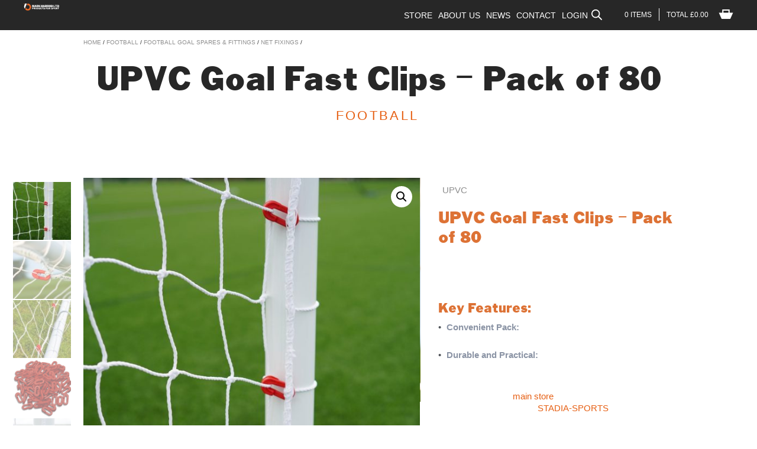

--- FILE ---
content_type: text/html; charset=UTF-8
request_url: https://www.markharrod.com/product/upvc-goal-fast-clips-pack-of-80/
body_size: 36161
content:
<!DOCTYPE html>
<!--[if IE 9 ]>
<html class="ie9 no-js" lang="en-GB">
<![endif]-->
<!--[if (gt IE 9)|!(IE)]><!-->
<html class="no-js" lang="en-GB">
<!--<![endif]-->

<head>
  <meta charset="utf-8">
  <meta http-equiv="X-UA-Compatible" content="IE=edge">
  <meta http-equiv="Content-Type" content="text/html; charset=iso-8859-1" />
  <meta name="viewport" content="width=device-width, initial-scale=1">

  <link rel="alternate" type="application/rss+xml" title="Mark Harrod Ltd. Feed" href="https://www.markharrod.com/feed/">
  <!--<script src="https://use.typekit.net/vvd7juk.js"></script>-->
  <!--<script>try{Typekit.load({ async: true });}catch(e){}</script>-->

  <!-- Lead Forensics tracking code -->
  <!--<script type="text/javascript" src="https://secure.leadforensics.com/js/103761.js" ></script>
	<noscript><img alt="" src="https://secure.leadforensics.com/103761.png" style="display:none;" /></noscript>-->
	<!-- Google tag (gtag.js) -->
<script async src="https://www.googletagmanager.com/gtag/js?id=UA-24205449-1"></script>
	<meta name="ahrefs-site-verification" content="a414a267bcd0a7ef2679a2d7ca4dfc79d11cdbecbf8cca667861458f2f58c259">
<script>
  window.dataLayer = window.dataLayer || [];
  function gtag(){dataLayer.push(arguments);}
  gtag('js', new Date());

  gtag('config', 'UA-24205449-1');
</script>
	<!-- Google tag (gtag.js) -->
<script async src="https://www.googletagmanager.com/gtag/js?id=G-49DT4ZVHTS"></script>
<script>
  window.dataLayer = window.dataLayer || [];
  function gtag(){dataLayer.push(arguments);}
  gtag('js', new Date());

  gtag('config', 'G-49DT4ZVHTS');
</script>

  <meta name='robots' content='index, follow, max-image-preview:large, max-snippet:-1, max-video-preview:-1' />

	<!-- This site is optimized with the Yoast SEO Premium plugin v22.0 (Yoast SEO v22.0) - https://yoast.com/wordpress/plugins/seo/ -->
	<title>UPVC Goal Fast Clips - Pack of 80 - Mark Harrod Ltd.</title>
	<meta name="description" content="UPVC Goal Fast Clips. Buy UPVC Clips and other great high quality Football Goalpost Accessories from Mark Harrod Ltd Main Store." />
	<link rel="canonical" href="https://www.markharrod.com/product/upvc-goal-fast-clips-pack-of-80/" />
	<meta property="og:locale" content="en_GB" />
	<meta property="og:type" content="article" />
	<meta property="og:title" content="UPVC Goal Fast Clips - Pack of 80" />
	<meta property="og:description" content="UPVC Goal Fast Clips. Buy UPVC Clips and other great high quality Football Goalpost Accessories from Mark Harrod Ltd Main Store." />
	<meta property="og:url" content="https://www.markharrod.com/product/upvc-goal-fast-clips-pack-of-80/" />
	<meta property="og:site_name" content="Mark Harrod Ltd." />
	<meta property="article:publisher" content="https://www.facebook.com/markharrodltd" />
	<meta property="article:modified_time" content="2025-03-13T14:37:18+00:00" />
	<meta property="og:image" content="https://www.markharrod.com/wp-content/uploads/2023/05/FOT-061C-1-scaled-1.jpg" />
	<meta property="og:image:width" content="1707" />
	<meta property="og:image:height" content="2560" />
	<meta property="og:image:type" content="image/jpeg" />
	<meta name="twitter:label1" content="Estimated reading time" />
	<meta name="twitter:data1" content="1 minute" />
	<script type="application/ld+json" class="yoast-schema-graph">{"@context":"https://schema.org","@graph":[{"@type":"WebPage","@id":"https://www.markharrod.com/product/upvc-goal-fast-clips-pack-of-80/","url":"https://www.markharrod.com/product/upvc-goal-fast-clips-pack-of-80/","name":"UPVC Goal Fast Clips - Pack of 80 - Mark Harrod Ltd.","isPartOf":{"@id":"https://www.markharrod.com/#website"},"primaryImageOfPage":{"@id":"https://www.markharrod.com/product/upvc-goal-fast-clips-pack-of-80/#primaryimage"},"image":{"@id":"https://www.markharrod.com/product/upvc-goal-fast-clips-pack-of-80/#primaryimage"},"thumbnailUrl":"https://www.markharrod.com/wp-content/uploads/2023/05/FOT-061C-1-scaled-1.jpg","datePublished":"2015-04-24T19:01:47+00:00","dateModified":"2025-03-13T14:37:18+00:00","description":"UPVC Goal Fast Clips. Buy UPVC Clips and other great high quality Football Goalpost Accessories from Mark Harrod Ltd Main Store.","breadcrumb":{"@id":"https://www.markharrod.com/product/upvc-goal-fast-clips-pack-of-80/#breadcrumb"},"inLanguage":"en-GB","potentialAction":[{"@type":"ReadAction","target":["https://www.markharrod.com/product/upvc-goal-fast-clips-pack-of-80/"]}]},{"@type":"ImageObject","inLanguage":"en-GB","@id":"https://www.markharrod.com/product/upvc-goal-fast-clips-pack-of-80/#primaryimage","url":"https://www.markharrod.com/wp-content/uploads/2023/05/FOT-061C-1-scaled-1.jpg","contentUrl":"https://www.markharrod.com/wp-content/uploads/2023/05/FOT-061C-1-scaled-1.jpg","width":1707,"height":2560,"caption":"UPVC Goal Fast Clips - Pack of 80"},{"@type":"BreadcrumbList","@id":"https://www.markharrod.com/product/upvc-goal-fast-clips-pack-of-80/#breadcrumb","itemListElement":[{"@type":"ListItem","position":1,"name":"Home","item":"https://www.markharrod.com/"},{"@type":"ListItem","position":2,"name":"Shop","item":"https://www.markharrod.com/football-goals-shop/"},{"@type":"ListItem","position":3,"name":"UPVC Goal Fast Clips &#8211; Pack of 80"}]},{"@type":"WebSite","@id":"https://www.markharrod.com/#website","url":"https://www.markharrod.com/","name":"Mark Harrod Ltd.","description":"Football Goals &amp; Sports Equipment","publisher":{"@id":"https://www.markharrod.com/#organization"},"potentialAction":[{"@type":"SearchAction","target":{"@type":"EntryPoint","urlTemplate":"https://www.markharrod.com/?s={search_term_string}"},"query-input":"required name=search_term_string"}],"inLanguage":"en-GB"},{"@type":"Organization","@id":"https://www.markharrod.com/#organization","name":"Mark Harrod Ltd.","url":"https://www.markharrod.com/","logo":{"@type":"ImageObject","inLanguage":"en-GB","@id":"https://www.markharrod.com/#/schema/logo/image/","url":"https://www.markharrod.com/wp-content/uploads/2022/12/cropped-MH-2023-LOGO_MH-STACKED-ORANGE-BLACK.png","contentUrl":"https://www.markharrod.com/wp-content/uploads/2022/12/cropped-MH-2023-LOGO_MH-STACKED-ORANGE-BLACK.png","width":512,"height":512,"caption":"Mark Harrod Ltd."},"image":{"@id":"https://www.markharrod.com/#/schema/logo/image/"},"sameAs":["https://www.facebook.com/markharrodltd","https://twitter.com/markharrodltd","https://www.youtube.com/channel/UCQz1-Q4aJxPgLlEfVWbgM3w","https://www.instagram.com/markharrodltd/"]}]}</script>
	<!-- / Yoast SEO Premium plugin. -->


<link rel='dns-prefetch' href='//stats.wp.com' />
<link rel='dns-prefetch' href='//www.googletagmanager.com' />
<link rel='dns-prefetch' href='//cdn.what3words.com' />
<link rel='dns-prefetch' href='//ajax.googleapis.com' />
<link rel='stylesheet' id='dashicons-css' href='https://www.markharrod.com/wp-includes/css/dashicons.min.css?ver=6.4.3' type='text/css' media='all' />
<link rel='stylesheet' id='thickbox-css' href='https://www.markharrod.com/wp-includes/js/thickbox/thickbox.css?ver=6.4.3' type='text/css' media='all' />
<link rel='stylesheet' id='wp-block-library-css' href='https://www.markharrod.com/wp-includes/css/dist/block-library/style.min.css?ver=6.4.3' type='text/css' media='all' />
<style id='classic-theme-styles-inline-css' type='text/css'>
/*! This file is auto-generated */
.wp-block-button__link{color:#fff;background-color:#32373c;border-radius:9999px;box-shadow:none;text-decoration:none;padding:calc(.667em + 2px) calc(1.333em + 2px);font-size:1.125em}.wp-block-file__button{background:#32373c;color:#fff;text-decoration:none}
</style>
<style id='global-styles-inline-css' type='text/css'>
body{--wp--preset--color--black: #000000;--wp--preset--color--cyan-bluish-gray: #abb8c3;--wp--preset--color--white: #ffffff;--wp--preset--color--pale-pink: #f78da7;--wp--preset--color--vivid-red: #cf2e2e;--wp--preset--color--luminous-vivid-orange: #ff6900;--wp--preset--color--luminous-vivid-amber: #fcb900;--wp--preset--color--light-green-cyan: #7bdcb5;--wp--preset--color--vivid-green-cyan: #00d084;--wp--preset--color--pale-cyan-blue: #8ed1fc;--wp--preset--color--vivid-cyan-blue: #0693e3;--wp--preset--color--vivid-purple: #9b51e0;--wp--preset--gradient--vivid-cyan-blue-to-vivid-purple: linear-gradient(135deg,rgba(6,147,227,1) 0%,rgb(155,81,224) 100%);--wp--preset--gradient--light-green-cyan-to-vivid-green-cyan: linear-gradient(135deg,rgb(122,220,180) 0%,rgb(0,208,130) 100%);--wp--preset--gradient--luminous-vivid-amber-to-luminous-vivid-orange: linear-gradient(135deg,rgba(252,185,0,1) 0%,rgba(255,105,0,1) 100%);--wp--preset--gradient--luminous-vivid-orange-to-vivid-red: linear-gradient(135deg,rgba(255,105,0,1) 0%,rgb(207,46,46) 100%);--wp--preset--gradient--very-light-gray-to-cyan-bluish-gray: linear-gradient(135deg,rgb(238,238,238) 0%,rgb(169,184,195) 100%);--wp--preset--gradient--cool-to-warm-spectrum: linear-gradient(135deg,rgb(74,234,220) 0%,rgb(151,120,209) 20%,rgb(207,42,186) 40%,rgb(238,44,130) 60%,rgb(251,105,98) 80%,rgb(254,248,76) 100%);--wp--preset--gradient--blush-light-purple: linear-gradient(135deg,rgb(255,206,236) 0%,rgb(152,150,240) 100%);--wp--preset--gradient--blush-bordeaux: linear-gradient(135deg,rgb(254,205,165) 0%,rgb(254,45,45) 50%,rgb(107,0,62) 100%);--wp--preset--gradient--luminous-dusk: linear-gradient(135deg,rgb(255,203,112) 0%,rgb(199,81,192) 50%,rgb(65,88,208) 100%);--wp--preset--gradient--pale-ocean: linear-gradient(135deg,rgb(255,245,203) 0%,rgb(182,227,212) 50%,rgb(51,167,181) 100%);--wp--preset--gradient--electric-grass: linear-gradient(135deg,rgb(202,248,128) 0%,rgb(113,206,126) 100%);--wp--preset--gradient--midnight: linear-gradient(135deg,rgb(2,3,129) 0%,rgb(40,116,252) 100%);--wp--preset--font-size--small: 13px;--wp--preset--font-size--medium: 20px;--wp--preset--font-size--large: 36px;--wp--preset--font-size--x-large: 42px;--wp--preset--spacing--20: 0.44rem;--wp--preset--spacing--30: 0.67rem;--wp--preset--spacing--40: 1rem;--wp--preset--spacing--50: 1.5rem;--wp--preset--spacing--60: 2.25rem;--wp--preset--spacing--70: 3.38rem;--wp--preset--spacing--80: 5.06rem;--wp--preset--shadow--natural: 6px 6px 9px rgba(0, 0, 0, 0.2);--wp--preset--shadow--deep: 12px 12px 50px rgba(0, 0, 0, 0.4);--wp--preset--shadow--sharp: 6px 6px 0px rgba(0, 0, 0, 0.2);--wp--preset--shadow--outlined: 6px 6px 0px -3px rgba(255, 255, 255, 1), 6px 6px rgba(0, 0, 0, 1);--wp--preset--shadow--crisp: 6px 6px 0px rgba(0, 0, 0, 1);}:where(.is-layout-flex){gap: 0.5em;}:where(.is-layout-grid){gap: 0.5em;}body .is-layout-flow > .alignleft{float: left;margin-inline-start: 0;margin-inline-end: 2em;}body .is-layout-flow > .alignright{float: right;margin-inline-start: 2em;margin-inline-end: 0;}body .is-layout-flow > .aligncenter{margin-left: auto !important;margin-right: auto !important;}body .is-layout-constrained > .alignleft{float: left;margin-inline-start: 0;margin-inline-end: 2em;}body .is-layout-constrained > .alignright{float: right;margin-inline-start: 2em;margin-inline-end: 0;}body .is-layout-constrained > .aligncenter{margin-left: auto !important;margin-right: auto !important;}body .is-layout-constrained > :where(:not(.alignleft):not(.alignright):not(.alignfull)){max-width: var(--wp--style--global--content-size);margin-left: auto !important;margin-right: auto !important;}body .is-layout-constrained > .alignwide{max-width: var(--wp--style--global--wide-size);}body .is-layout-flex{display: flex;}body .is-layout-flex{flex-wrap: wrap;align-items: center;}body .is-layout-flex > *{margin: 0;}body .is-layout-grid{display: grid;}body .is-layout-grid > *{margin: 0;}:where(.wp-block-columns.is-layout-flex){gap: 2em;}:where(.wp-block-columns.is-layout-grid){gap: 2em;}:where(.wp-block-post-template.is-layout-flex){gap: 1.25em;}:where(.wp-block-post-template.is-layout-grid){gap: 1.25em;}.has-black-color{color: var(--wp--preset--color--black) !important;}.has-cyan-bluish-gray-color{color: var(--wp--preset--color--cyan-bluish-gray) !important;}.has-white-color{color: var(--wp--preset--color--white) !important;}.has-pale-pink-color{color: var(--wp--preset--color--pale-pink) !important;}.has-vivid-red-color{color: var(--wp--preset--color--vivid-red) !important;}.has-luminous-vivid-orange-color{color: var(--wp--preset--color--luminous-vivid-orange) !important;}.has-luminous-vivid-amber-color{color: var(--wp--preset--color--luminous-vivid-amber) !important;}.has-light-green-cyan-color{color: var(--wp--preset--color--light-green-cyan) !important;}.has-vivid-green-cyan-color{color: var(--wp--preset--color--vivid-green-cyan) !important;}.has-pale-cyan-blue-color{color: var(--wp--preset--color--pale-cyan-blue) !important;}.has-vivid-cyan-blue-color{color: var(--wp--preset--color--vivid-cyan-blue) !important;}.has-vivid-purple-color{color: var(--wp--preset--color--vivid-purple) !important;}.has-black-background-color{background-color: var(--wp--preset--color--black) !important;}.has-cyan-bluish-gray-background-color{background-color: var(--wp--preset--color--cyan-bluish-gray) !important;}.has-white-background-color{background-color: var(--wp--preset--color--white) !important;}.has-pale-pink-background-color{background-color: var(--wp--preset--color--pale-pink) !important;}.has-vivid-red-background-color{background-color: var(--wp--preset--color--vivid-red) !important;}.has-luminous-vivid-orange-background-color{background-color: var(--wp--preset--color--luminous-vivid-orange) !important;}.has-luminous-vivid-amber-background-color{background-color: var(--wp--preset--color--luminous-vivid-amber) !important;}.has-light-green-cyan-background-color{background-color: var(--wp--preset--color--light-green-cyan) !important;}.has-vivid-green-cyan-background-color{background-color: var(--wp--preset--color--vivid-green-cyan) !important;}.has-pale-cyan-blue-background-color{background-color: var(--wp--preset--color--pale-cyan-blue) !important;}.has-vivid-cyan-blue-background-color{background-color: var(--wp--preset--color--vivid-cyan-blue) !important;}.has-vivid-purple-background-color{background-color: var(--wp--preset--color--vivid-purple) !important;}.has-black-border-color{border-color: var(--wp--preset--color--black) !important;}.has-cyan-bluish-gray-border-color{border-color: var(--wp--preset--color--cyan-bluish-gray) !important;}.has-white-border-color{border-color: var(--wp--preset--color--white) !important;}.has-pale-pink-border-color{border-color: var(--wp--preset--color--pale-pink) !important;}.has-vivid-red-border-color{border-color: var(--wp--preset--color--vivid-red) !important;}.has-luminous-vivid-orange-border-color{border-color: var(--wp--preset--color--luminous-vivid-orange) !important;}.has-luminous-vivid-amber-border-color{border-color: var(--wp--preset--color--luminous-vivid-amber) !important;}.has-light-green-cyan-border-color{border-color: var(--wp--preset--color--light-green-cyan) !important;}.has-vivid-green-cyan-border-color{border-color: var(--wp--preset--color--vivid-green-cyan) !important;}.has-pale-cyan-blue-border-color{border-color: var(--wp--preset--color--pale-cyan-blue) !important;}.has-vivid-cyan-blue-border-color{border-color: var(--wp--preset--color--vivid-cyan-blue) !important;}.has-vivid-purple-border-color{border-color: var(--wp--preset--color--vivid-purple) !important;}.has-vivid-cyan-blue-to-vivid-purple-gradient-background{background: var(--wp--preset--gradient--vivid-cyan-blue-to-vivid-purple) !important;}.has-light-green-cyan-to-vivid-green-cyan-gradient-background{background: var(--wp--preset--gradient--light-green-cyan-to-vivid-green-cyan) !important;}.has-luminous-vivid-amber-to-luminous-vivid-orange-gradient-background{background: var(--wp--preset--gradient--luminous-vivid-amber-to-luminous-vivid-orange) !important;}.has-luminous-vivid-orange-to-vivid-red-gradient-background{background: var(--wp--preset--gradient--luminous-vivid-orange-to-vivid-red) !important;}.has-very-light-gray-to-cyan-bluish-gray-gradient-background{background: var(--wp--preset--gradient--very-light-gray-to-cyan-bluish-gray) !important;}.has-cool-to-warm-spectrum-gradient-background{background: var(--wp--preset--gradient--cool-to-warm-spectrum) !important;}.has-blush-light-purple-gradient-background{background: var(--wp--preset--gradient--blush-light-purple) !important;}.has-blush-bordeaux-gradient-background{background: var(--wp--preset--gradient--blush-bordeaux) !important;}.has-luminous-dusk-gradient-background{background: var(--wp--preset--gradient--luminous-dusk) !important;}.has-pale-ocean-gradient-background{background: var(--wp--preset--gradient--pale-ocean) !important;}.has-electric-grass-gradient-background{background: var(--wp--preset--gradient--electric-grass) !important;}.has-midnight-gradient-background{background: var(--wp--preset--gradient--midnight) !important;}.has-small-font-size{font-size: var(--wp--preset--font-size--small) !important;}.has-medium-font-size{font-size: var(--wp--preset--font-size--medium) !important;}.has-large-font-size{font-size: var(--wp--preset--font-size--large) !important;}.has-x-large-font-size{font-size: var(--wp--preset--font-size--x-large) !important;}
.wp-block-navigation a:where(:not(.wp-element-button)){color: inherit;}
:where(.wp-block-post-template.is-layout-flex){gap: 1.25em;}:where(.wp-block-post-template.is-layout-grid){gap: 1.25em;}
:where(.wp-block-columns.is-layout-flex){gap: 2em;}:where(.wp-block-columns.is-layout-grid){gap: 2em;}
.wp-block-pullquote{font-size: 1.5em;line-height: 1.6;}
</style>
<link rel='stylesheet' id='w3w-autosuggest-css' href='https://www.markharrod.com/wp-content/plugins/3-word-address-validation-field/public/css/w3w-autosuggest-public.css?ver=4.0.9' type='text/css' media='all' />
<link rel='stylesheet' id='photoswipe-css' href='https://www.markharrod.com/wp-content/plugins/woocommerce/assets/css/photoswipe/photoswipe.min.css?ver=8.5.2' type='text/css' media='all' />
<link rel='stylesheet' id='photoswipe-default-skin-css' href='https://www.markharrod.com/wp-content/plugins/woocommerce/assets/css/photoswipe/default-skin/default-skin.min.css?ver=8.5.2' type='text/css' media='all' />
<link rel='stylesheet' id='woocommerce-smallscreen-css' href='https://www.markharrod.com/wp-content/plugins/woocommerce/assets/css/woocommerce-smallscreen.css?ver=8.5.2' type='text/css' media='only screen and (max-width: 768px)' />
<link rel='stylesheet' id='woocommerce-general-css' href='https://www.markharrod.com/wp-content/plugins/woocommerce/assets/css/woocommerce.css?ver=8.5.2' type='text/css' media='all' />
<style id='woocommerce-inline-inline-css' type='text/css'>
.woocommerce form .form-row .required { visibility: visible; }
</style>
<link rel='stylesheet' id='wpos-slick-style-css' href='https://www.markharrod.com/wp-content/plugins/woo-product-slider-and-carousel-with-category/assets/css/slick.css?ver=2.8.1' type='text/css' media='all' />
<link rel='stylesheet' id='wcpscwc-public-style-css' href='https://www.markharrod.com/wp-content/plugins/woo-product-slider-and-carousel-with-category/assets/css/wcpscwc-public.css?ver=2.8.1' type='text/css' media='all' />
<link rel='stylesheet' id='dgwt-wcas-style-css' href='https://www.markharrod.com/wp-content/plugins/ajax-search-for-woocommerce/assets/css/style.min.css?ver=1.27.0' type='text/css' media='all' />
<link rel='stylesheet' id='roots_css-css' href='https://www.markharrod.com/wp-content/themes/markharrod%20-%20Copy/assets/css/main.css?1.1e5f1cdb18fb351390a49655902c93993' type='text/css' media='all' />
<link rel='stylesheet' id='style-css' href='https://www.markharrod.com/wp-content/themes/markharrod%20-%20Copy/assets/css/additional.css?ver=5.4' type='text/css' media='all' />
<script type="text/javascript" src="//ajax.googleapis.com/ajax/libs/jquery/1.11.1/jquery.min.js" id="jquery-js"></script>
<script>window.jQuery || document.write('<script src="https://www.markharrod.com/wp-content/themes/markharrod%20-%20Copy/assets/vendor/jquery/dist/jquery.min.js?1.11.1"><\/script>')</script>
<script type="text/javascript" src="https://www.markharrod.com/wp-includes/js/dist/vendor/wp-polyfill-inert.min.js?ver=3.1.2" id="wp-polyfill-inert-js"></script>
<script type="text/javascript" src="https://www.markharrod.com/wp-includes/js/dist/vendor/regenerator-runtime.min.js?ver=0.14.0" id="regenerator-runtime-js"></script>
<script type="text/javascript" src="https://www.markharrod.com/wp-includes/js/dist/vendor/wp-polyfill.min.js?ver=3.15.0" id="wp-polyfill-js"></script>
<script type="text/javascript" src="https://www.markharrod.com/wp-includes/js/dist/hooks.min.js?ver=c6aec9a8d4e5a5d543a1" id="wp-hooks-js"></script>
<script type="text/javascript" src="https://stats.wp.com/w.js?ver=202606" id="woo-tracks-js"></script>
<script type="text/javascript" id="google-analytics-opt-out-js-after">
/* <![CDATA[ */
			var gaProperty = '334309444';
			var disableStr = 'ga-disable-' + gaProperty;
			if ( document.cookie.indexOf( disableStr + '=true' ) > -1 ) {
				window[disableStr] = true;
			}
			function gaOptout() {
				document.cookie = disableStr + '=true; expires=Thu, 31 Dec 2099 23:59:59 UTC; path=/';
				window[disableStr] = true;
			}
/* ]]> */
</script>
<script type="text/javascript" async src="https://www.googletagmanager.com/gtag/js?id=334309444" id="google-tag-manager-js"></script>
<script type="text/javascript" id="google-tag-manager-js-after">
/* <![CDATA[ */
		window.dataLayer = window.dataLayer || [];
		function gtag(){dataLayer.push(arguments);}
		gtag('js', new Date());
		gtag('set', 'developer_id.dOGY3NW', true);

		gtag('config', '334309444', {
			'allow_google_signals': true,
			'link_attribution': true,
			'anonymize_ip': false,
			'linker':{
				'domains': [],
				'allow_incoming': false,
			},
			'custom_map': {
				'dimension1': 'logged_in'
			},
			'logged_in': 'no'
		} );

		
		
/* ]]> */
</script>
<script type="module" src="https://cdn.what3words.com/javascript-components@4.0.6/dist/what3words/what3words.esm.js?ver=4.0.9" async></script><script nomodule src="https://cdn.what3words.com/javascript-components@4.0.6/dist/what3words/what3words.js?ver=4.0.9" async></script><script type="text/javascript" src="https://www.markharrod.com/wp-content/plugins/woocommerce-mh-upgrades/assets/accounting.js?ver=6.4.3" id="mh-upgrades-accounting-js"></script>
<script type="text/javascript" id="mh-upgrades-js-extra">
/* <![CDATA[ */
var mh_upgrade_params = {"currency_format_num_decimals":"2","currency_format_symbol":"\u00a3","currency_format_decimal_sep":".","currency_format_thousand_sep":",","currency_format":"%s%v"};
/* ]]> */
</script>
<script type="text/javascript" src="https://www.markharrod.com/wp-content/plugins/woocommerce-mh-upgrades/assets/upgrades.js?ver=6.4.3" id="mh-upgrades-js"></script>
<script type="text/javascript" src="https://www.markharrod.com/wp-content/plugins/woocommerce/assets/js/jquery-blockui/jquery.blockUI.min.js?ver=2.7.0-wc.8.5.2" id="jquery-blockui-js" defer="defer" data-wp-strategy="defer"></script>
<script type="text/javascript" id="wc-add-to-cart-js-extra">
/* <![CDATA[ */
var wc_add_to_cart_params = {"ajax_url":"\/wp-admin\/admin-ajax.php","wc_ajax_url":"\/?wc-ajax=%%endpoint%%","i18n_view_cart":"View basket","cart_url":"https:\/\/www.markharrod.com\/basket\/","is_cart":"","cart_redirect_after_add":"no"};
/* ]]> */
</script>
<script type="text/javascript" src="https://www.markharrod.com/wp-content/plugins/woocommerce/assets/js/frontend/add-to-cart.min.js?ver=8.5.2" id="wc-add-to-cart-js" defer="defer" data-wp-strategy="defer"></script>
<script type="text/javascript" src="https://www.markharrod.com/wp-content/plugins/woocommerce/assets/js/zoom/jquery.zoom.min.js?ver=1.7.21-wc.8.5.2" id="zoom-js" defer="defer" data-wp-strategy="defer"></script>
<script type="text/javascript" src="https://www.markharrod.com/wp-content/plugins/woocommerce/assets/js/flexslider/jquery.flexslider.min.js?ver=2.7.2-wc.8.5.2" id="flexslider-js" defer="defer" data-wp-strategy="defer"></script>
<script type="text/javascript" src="https://www.markharrod.com/wp-content/plugins/woocommerce/assets/js/photoswipe/photoswipe.min.js?ver=4.1.1-wc.8.5.2" id="photoswipe-js" defer="defer" data-wp-strategy="defer"></script>
<script type="text/javascript" src="https://www.markharrod.com/wp-content/plugins/woocommerce/assets/js/photoswipe/photoswipe-ui-default.min.js?ver=4.1.1-wc.8.5.2" id="photoswipe-ui-default-js" defer="defer" data-wp-strategy="defer"></script>
<script type="text/javascript" id="wc-single-product-js-extra">
/* <![CDATA[ */
var wc_single_product_params = {"i18n_required_rating_text":"Please select a rating","review_rating_required":"yes","flexslider":{"rtl":false,"animation":"slide","smoothHeight":true,"directionNav":false,"controlNav":"thumbnails","slideshow":false,"animationSpeed":500,"animationLoop":false,"allowOneSlide":false},"zoom_enabled":"1","zoom_options":[],"photoswipe_enabled":"1","photoswipe_options":{"shareEl":false,"closeOnScroll":false,"history":false,"hideAnimationDuration":0,"showAnimationDuration":0},"flexslider_enabled":"1"};
/* ]]> */
</script>
<script type="text/javascript" src="https://www.markharrod.com/wp-content/plugins/woocommerce/assets/js/frontend/single-product.min.js?ver=8.5.2" id="wc-single-product-js" defer="defer" data-wp-strategy="defer"></script>
<script type="text/javascript" src="https://www.markharrod.com/wp-content/plugins/woocommerce/assets/js/js-cookie/js.cookie.min.js?ver=2.1.4-wc.8.5.2" id="js-cookie-js" defer="defer" data-wp-strategy="defer"></script>
<script type="text/javascript" id="woocommerce-js-extra">
/* <![CDATA[ */
var woocommerce_params = {"ajax_url":"\/wp-admin\/admin-ajax.php","wc_ajax_url":"\/?wc-ajax=%%endpoint%%"};
/* ]]> */
</script>
<script type="text/javascript" src="https://www.markharrod.com/wp-content/plugins/woocommerce/assets/js/frontend/woocommerce.min.js?ver=8.5.2" id="woocommerce-js" defer="defer" data-wp-strategy="defer"></script>
<script type="text/javascript" src="https://www.markharrod.com/wp-content/plugins/product-filter-builder/public/assets/js/public.js?ver=1.0.0" id="product-filter-builder-plugin-script-js"></script>
<link rel="https://api.w.org/" href="https://www.markharrod.com/wp-json/" /><link rel="alternate" type="application/json" href="https://www.markharrod.com/wp-json/wp/v2/product/2472" /><link rel="EditURI" type="application/rsd+xml" title="RSD" href="https://www.markharrod.com/xmlrpc.php?rsd" />
<meta name="generator" content="WordPress 6.4.3" />
<meta name="generator" content="WooCommerce 8.5.2" />
<link rel='shortlink' href='https://www.markharrod.com/?p=2472' />
<link rel="alternate" type="application/json+oembed" href="https://www.markharrod.com/wp-json/oembed/1.0/embed?url=https%3A%2F%2Fwww.markharrod.com%2Fproduct%2Fupvc-goal-fast-clips-pack-of-80%2F" />
<link rel="alternate" type="text/xml+oembed" href="https://www.markharrod.com/wp-json/oembed/1.0/embed?url=https%3A%2F%2Fwww.markharrod.com%2Fproduct%2Fupvc-goal-fast-clips-pack-of-80%2F&#038;format=xml" />
        <script type="text/javascript">
            var ajaxurl = 'https://www.markharrod.com/wp-admin/admin-ajax.php';
        </script>
    		<script>
			document.documentElement.className = document.documentElement.className.replace( 'no-js', 'js' );
		</script>
				<style>
			.no-js img.lazyload { display: none; }
			figure.wp-block-image img.lazyloading { min-width: 150px; }
							.lazyload, .lazyloading { opacity: 0; }
				.lazyloaded {
					opacity: 1;
					transition: opacity 400ms;
					transition-delay: 0ms;
				}
					</style>
				<style>
			.dgwt-wcas-ico-magnifier,.dgwt-wcas-ico-magnifier-handler{max-width:20px}.dgwt-wcas-search-wrapp{max-width:600px}		</style>
		<script type="text/javascript">window.ajaxUrl = "https://www.markharrod.com/wp-admin/admin-ajax.php"</script>	<noscript><style>.woocommerce-product-gallery{ opacity: 1 !important; }</style></noscript>
				<script  type="text/javascript">
				!function(f,b,e,v,n,t,s){if(f.fbq)return;n=f.fbq=function(){n.callMethod?
					n.callMethod.apply(n,arguments):n.queue.push(arguments)};if(!f._fbq)f._fbq=n;
					n.push=n;n.loaded=!0;n.version='2.0';n.queue=[];t=b.createElement(e);t.async=!0;
					t.src=v;s=b.getElementsByTagName(e)[0];s.parentNode.insertBefore(t,s)}(window,
					document,'script','https://connect.facebook.net/en_US/fbevents.js');
			</script>
			<!-- WooCommerce Facebook Integration Begin -->
			<script  type="text/javascript">

				fbq('init', '222353771996087', {}, {
    "agent": "woocommerce-8.5.2-3.1.4"
});

				fbq( 'track', 'PageView', {
    "source": "woocommerce",
    "version": "8.5.2",
    "pluginVersion": "3.1.4"
} );

				document.addEventListener( 'DOMContentLoaded', function() {
					jQuery && jQuery( function( $ ) {
						// Insert placeholder for events injected when a product is added to the cart through AJAX.
						$( document.body ).append( '<div class=\"wc-facebook-pixel-event-placeholder\"></div>' );
					} );
				}, false );

			</script>
			<!-- WooCommerce Facebook Integration End -->
			<link rel="icon" href="https://www.markharrod.com/wp-content/uploads/2022/12/cropped-MH-2023-LOGO_MH-STACKED-ORANGE-BLACK-32x32.png" sizes="32x32" />
<link rel="icon" href="https://www.markharrod.com/wp-content/uploads/2022/12/cropped-MH-2023-LOGO_MH-STACKED-ORANGE-BLACK-192x192.png" sizes="192x192" />
<link rel="apple-touch-icon" href="https://www.markharrod.com/wp-content/uploads/2022/12/cropped-MH-2023-LOGO_MH-STACKED-ORANGE-BLACK-180x180.png" />
<meta name="msapplication-TileImage" content="https://www.markharrod.com/wp-content/uploads/2022/12/cropped-MH-2023-LOGO_MH-STACKED-ORANGE-BLACK-270x270.png" />
		<style type="text/css" id="wp-custom-css">
			.woocommerce-cart .products{
	display:flex;
	gap:1rem;
	flex-wrap:wrap;
}
.woocommerce-cart .products .price{
	color:#fff!important;
}
.b-videoWrap iframe{
	  aspect-ratio: 12/7;
    height: auto;
}
:where(h1, h2, h3, h4, h5, h6) strong{
	font-weight:400!important;
}
.homeslider #homeslider_text > img:first-of-type{
	display:block;
	text-align:center;
	margin-left:auto;
	margin-right:auto;
	width:98px;
}
.homeslider #homeslider_text > figure:last-of-type{
	margin-left:auto;
	float:right;
}
.homeslider #homeslider_text > figure{
	text-align:center;
	display:inline-block;
	font-weight:600;
	text-transform:uppercase;
	font-size:11px;
}
.homeslider #homeslider_text > figure img {
    width: 76px;
    margin-top: 30px;
}

.flex-control-thumbs .rvs-button{
	text-align:center;
	font-size:20px;
}

.js-main-price{
	margin-bottom:2rem
}		</style>
		  	<script id="fa_members" type="text/javascript">
		jQuery(document).ready(function() {
			//jQuery(".cart-collaterals").children(".b-subTotals_row").children(".shipping-cart-subtotal").children("small:first").remove();
			
			//var delivery_price = "";
			//delivery_price = jQuery(".shipping-cart-subtotal").children(".amount").html();
			//delivery_price = parseFloat(delivery_price.replace("£",""));
			
			//var total_price = "";
			//total_price = jQuery(".totals-cart-subtotal").children(".amount").html();
			//total_price = parseFloat(total_price.replace("£",""));
			
			//var new_price = "";
			//new_price = delivery_price + total_price;
			
			//jQuery(".totals-cart-subtotal").children(".amount").html("£" + parseFloat(new_price).toFixed(2));
			//jQuery(".shipping-cart-subtotal").children(".amount").html("Included");
		});
	</script>
    <script src="//code.jquery.com/ui/1.11.4/jquery-ui.js"></script>
  <script id="autocomplete" >
  $(function() {
    var availableTags = ["ATH-052","Panther Starting Blocks","ATH-051","Club Starting Blocks","ATH-035","International High Jump","ATH-036","Schools High Jump","ATH-037","Competition Lathes","ATH-038","Training Lathes","FOT-199","Fence Fixed Package","","High Jump Landing Area","ATH-020","Primary School Shot Set","","Eveque Rubber Discus","","Eveque Practice Discus","","Polanik Class R School Training Javelin Rubber Head","","Polanik Class R School Training Javelin Steel Head","","Polanik Air Flyer Javelin","","Polanik Sky Challenger Javelin","ATH-015","Eveque Primary School Indoor Athletic Kit","ATH-023","Eveque Sports Hall Pentathlon Kit","ATH-022","Eveque Sports Hall Decathlon Kit","ATH-024","Eveque Triathlon Challenge","BD-012","Schools Badminton Post","ATH-006","Foundation Trough","ATH-007","Fixed Blanking Board","ATH-010","No Jump Indicators","ATH-004","Replacement Take Off Board","ATH-011","Replacement Plasticine","ATH-008","Removeable Take Off Board","ATH-009","Lifting Hooks","ATH-005","Schools Take Off Board","ATH-012","School Practice Discus Cage","ATH-003","Shot Stop Board - Track Fitting","BD-003","Singles Badminton Net","VEL-001","Velcro Net Ties","BD-015","Zsig 3m Badminton Posts","BD-016","Zsig 6m Badminton Posts","BD-017","Zsig 3m Badminton Starter Set","BD-018","Zsig 6m Badminton Starter Set","FOT-199A","Fence Fixed Package","","Sand Pit Cover","FOT-007","Standard Frame","FOT-704","Quick Release Frame","FOT-521","Quick Release Frame","FOT-003","Extra Heavy Duty Frame","FOT-004","Extra Heavy Duty Frame","FOT-001","Heavy Duty Frame","FOT-002","Heavy Duty Frame","FOT-230","UEFA EasyLift Frame","FOT-202","Folding UEFA Training Frame","FOT-820A","Self Weighted Roller Bar Frame","FOT-821A","Self Weighted Roller Bar Frame","FOT-024","Premium Self Weighted EasyLift Frame","BS-008","671 Sure Shot Long Reach Gladiator Goals","BS-007","670 Sure Shot Gladiator Basketball Goals","BS-009","645 Sure Shot Original Gooseneck Goals","BS-011","660 Sure Shot Heavy Duty Adjustable Goals","BS-012","520 Sure Shot HD Portable Goal","BS-015","512 Sure Shot Quick Adjust Unit","BS-014","540 Sure Shot Compact Netball / Basketball Hoop","BS-003","Mens Baden Basketball","BS-004","Womens & Youth Baden Basketball","BS-005","Junior Baden Basketball","BS-013","533 Sure Shot Wall Mount Backboard","BS-016","Post Padding","BS-SOC","Sure Shot Square Socket","BS-009S","Sure Shot Round Socket","BS-019","Heavy Duty Basketball Net","BS-020","Sure Shot 263 Heavy Duty 18\" Ring and Net","BS-023","Sure Shot 170 Back Board and 263 Ring Set","FOT-599","Premium Self Weighted EasyLift Frame","FOT-022","EasyLift Frame","FOT-023","EasyLift Frame","FOT-222","Freestanding Quick Release Frame","FOT-223","Freestanding Quick Release Frame","FOT-020","Heavy Duty EasyLift Frame","FOT-021","Heavy Duty EasyLift Frame","HCK-FF","Fence Fixed Goals","HCK-005","Black Hockey Net","LCR-002","Freestanding Lacrosse Goal","","Freehanging Hockey Net","LCR-003","Lacrosse Nets","HCK-003S","Socketed Steel Goal Frame","RD-005","Rounders Bat","HCK-023","Socketed Hockey Goal Backboards","RD-006","Flat Bat with Cord Handle","RD-004","Rounders Ball","RD-002","Rounders Post","RD-001","Rounders Storage Basket","RD-003","Rounders Base","NB-020","International Socketed Netball Post","NB-025","Netball International Freestanding Post","","Regulation Socketed Netball Post","FOT-199D","Fence Fixed Package","","Regulation Freestanding Netball Post","HCK-024","Socketed Hockey Goal Back Supports","HCK-042","Hockey Folding Target Goal","HCK-041","Hockey Chipping Block","HCK-011","Hockey Spare PVC Boards","NB-024","Telescopic Netball Post","HCK-030","Spare Hockey Carpet","NB-022","Netball Easistore Post","HCK-004","Hockey Goal Wheels","HCK-040","Hockey Practice Buffer","TN-040SW","Self Weighted Tennis Posts - Steel","VOL-006","Schools Outdoor Self Weighted Posts","VOL-005","Socketed Volleyball Posts","VOL-003","Volleyball Practice Net - Cord Headline","TN-103","Easy Move Freestanding Tennis Posts","VOL-004","Volleyball Practice Net - Steel Headline","TN-003","Freestanding Steel Tennis Posts","VOL-010","Volleyball Training Ball","VOL-011","Volleyball Schools Match Ball","HB-001","Aluminium Handball Goal","TN-TROLLEY","Freestanding Tennis Post Trolley","HB-004","Hummel 1.3 Premier Handball","HB-005","Hummel 1.3 Arena Handball","NB-023","Easiplay Junior Netball Post","TN-001","Tennis Posts -  Square Socketed , Steel","HB-002","White Handball Net","NB-004","Netball Sure Shot Star Ball","NB-008","Mark Harrod Netball","TN-ALUM","Tennis Posts - Square Socketed, Aluminium","NB-007","Netball Bibs","TN-002","Tennis posts - Round, Socketed Steel","","Netball Rings","","Elite Rugby Goal","NB-013","Netball Net","RG-250","Hinged Post Assembly Tool","NB-020N","International Netball Net","NB-010","50mm Netball Post Protectors","TN-004","Championship Tennis Nets","NB-021","80mm Netball Post Protectors","TN-005","Match Play Tennis Nets","NB-INSOC","Spare International Netball Post Socket","NB-SOC","Netball Spare Flip Top Socket","TN-001LOC","Tennis Sockets with Lockable Hinged Lid","TN-008","Tennis Snap Buckle Centre Court Adjuster Set","TN-008A","Tennis Swivel Centre Court Adjuster Set","TN-018","Wooden Umpire's Chair for Tennis","TN-010","Tennis Net Height Gauge / Singles Stick","TN-009","Tennis Ground Base","TN-026","Tennis Plunge Socket and centre Tube","TN-011","Square Post Brass Winders","FOT-205","Corner Pole Set","TN-012","Round Post Brass Winders","","Padded Corner Pole Flags","TN-013","Spare Brass Handles","","Corner Pole Protectors","RG-SAMBA","Samba Rugby Posts 12ft","FOT-RGSAM","Samba Rugby Football Combination","RG-006","Mitre Crown Match Rugby Ball","RG-007","Mitre Sabre Training Rugby Ball","TN-AEROSOL","Aerosol Line Marker","COM-005","Freestanding Combination Rugby and Gaelic Goal","TN-MINIF","Freestanding Mini Tennis Post","CR-042","Pro Mobile Net and Cage","CR-042F","Mobile Steel Cricket Cage","CR-037","Knotted Netting","TN-MINI","Socketed Mini Tennis Posts","TN-M001","ZSIG 3m Mini Tennis Set","CR-041","Anti Vermin Skirt","TN-M002","ZSIG 6m Mini Tennis Set","CR-038","200mm U Type Net Pegs","TN-M003","Mini Tennis Starter Set","CR-039","Black Rachet Cable Ties","TN-032","Socketed Mini Tennis Net","CR-071","Black Polypropylene Twine","CR-044","County Polyethylene Sight Screen","TN-MININET","Freestanding Mini Tennis Net","CR-044A","Club UPVC Sight Screen","CR-045","Mesh Sight Screen","CR-081","MH Ultimate Matting Trolley","CR-105","Flicx Trolley","TT-006","Butterfly Indoor Compact Table","CR-107","Flicx 2G Pitch Matting","TT-004","Butterfly Outdoor Compact Table","CR-076","Flicx Coaching Batting End","CR-054","Matting Trolley","TT-005","Butterfly Indoor EasiFold Rollaway Table","CR-080","Professional Outdoor Match Matting","CR-073","Underlay for Outdoor Matting","TT-002","Butterfly Outdoor EasiFold Rollaway Table","CR-056","Flexi Stumps - Senior","CR-057","Flexi Stumps - Youth","TT-013","Butterfly Match Rollaway 22 Table","CR-055","Spring Back Practice Stumps","CR-070","Fielding Flexi Stump","TT-011","Butterfly Space Saver Rollaway 22 Table","CR-058","Speed Cricket Set","CR-060","Bowlers Run Up Markers","TT-012","Butterfly Space Saver Rollaway 25 Table","CR-061","Inner Field Markers","TT-016","Butterfly S2000 Concrete Table","CR-062","Boundary Flags","CR-059","Stump Positioning Gauge","TT-020","Butterfly Clip Set","CR-067","Readers Indoor Ball","TT-021","Butterfly Match Clip Set","CR-068","Crease Marker","FOT-098","Standard Frame","FOT-098QR","Quick Release Frame","FOT-094","Extra Heavy Duty Frame","FOT-104","Heavy Duty Frame","FOT-822A","Self Weighted Roller Bar Frame","FOT-606","Premium Self Weighted EasyLift Frame","FOT-027","EasyLift Frame","FOT-916A","Self Weighted Wheeled Back Bar Frame","FOT-097A","Folding Frame","FOT-103","Heavy Duty Folding Frame","FOT-030","Heavy Duty EasyLift Frame","FOT-199F","Fence Fixed Package","FOT-199B","Fence Fixed Package","FOT-102","Standard Frame","FOT-102A","Standard Frame","FOT-102B","Premium Quick Release Frame","SEED-001","Outfield Football and Rugby Grass Seed","FER-001","Outfield Granular Fertiliser Spring/Summer","FOT-102C","Quick Release Frame","FER-002","Outfield Granular Fertiliser Autumn/Winter","FOT-005","Extra Heavy Duty Frame","FOT-0055","Extra Heavy Duty Frame","FOT-824A","Self Weighted Roller Bar Frame","FOT-823A","Self Weighted Roller Bar Frame","FOT-760","Self Weighted Premium EasyLift Frame","FOT-765","Premium Self Weighted EasyLift Frame","FOT-761","EasyLift Frame","FOT-762","EasyLift Frame","FOT-955A","Self Weighted Wheeled Back Bar Frame","FOT-920A","Self Weighted Wheeled Back Bar Frame","FOT-099A","Folding Side Frame","FOT-099B","Folding Side Frame","FOT-099","Fixed Side Frame","FOT-099C","Fixed Side Frame","FOT-100","Heavy Duty Folding Frame","FOT-100A","Heavy Duty Folding Frame","FOT-029","Heavy Duty Fixed Frame","FOT-055","Heavy Duty Fixed Frame","FOT-090","Goal Trolley","FOT-775","Heavy Duty Trolley","FOT-679","Indoor Trolley","FOT-199C","Fence Fixed Package","FOT-199E","Fence Fixed Package","FOT-0048C","Extra Heavy Duty Frame","FOT-0047C","Extra Heavy Duty Frame","FOT-826A","Self Weighted Roller Bar Frame","FOT-825A","Self Weighted Roller Bar Frame","FOT-764","Premium Self Weighted EasyLift Frame","FOT-763","Premium Self Weighted EasyLift Frame","FOT-915A","Self Weighted Wheeled Back Bar Frame","FOT-910A","Self Weighted Wheeled Back Bar Frame","FOT-321A","Folding Side Frame","FOT-320A","Folding Side Frame","FOT-321","Fixed Side Frame","FOT-320","Fixed Side Frame","FOT-720","Light Folding Frame","FOT-721","Light Folding Frame","FOT-722","Light Folding Frame","FOT-035","Heavy Duty Outdoor Frame","FOT-034","Heavy Duty Outdoor Frame","FOT-032","Heavy Duty Fixed Side Frame","FOT-031","Heavy Duty Fixed Side Frame","BIN-003","Nexus 200 Recycling Bin","BIN-001","Wire Mesh Litter Bin","BIN-002","Hooded Litter Bin","BIN-SAND","Nestor 400 Grit Bin","FOT-670","Outdoor Fixed Side Frame","BT-005","MH Heavy Duty Boot Wiper","FOT-677","Indoor Folding Side Frame","BT-015","MH Concrete In Boot Wiper","FOT-557","Premium Self Weighted EasyLift Frame","BT-002","Four Station Boot Wiper","BT-007","Galvanised Grating","BT-006","Floor Boot Wiper","BT-006C","Club Boot Wiper","BT-001","Two Station Boot Wiper","BT-011","Spare Brushes","FOT-300","Football Ball Stop Protection Net System","ZPT135","Stadium Warm Up Stop Net Sockets","FOT-065","Samba 16x 7ft 9v9 Goal","FOT-427","Stop Net System Netting","BAR-001","Premier Spectator Barrier","BAR-001G","Spectator Barrier Gate","FOT-998","Mesh Screen","FOT-675","Samba 12 x6ft Mini Soccer Match Goal","RB-020","Samba Respect Barrier 60m","RB-021","Samba Respect Barrier 120m","FOT-061SAM","Samba 12x 6ft Mini Soccer Straight Runback Goal","BAR-005","Advanced Dual Line Barrier","FOT-674","Samba 12 x 4ft 5-A-Side Goal","FOT-673","Samba Futsal Goal","BR-005","Folding Tractor Mounted Drag Brush","BR-004","Fixed Tractor Mounted Drag Brush","FOT-064","Samba 6 x 4ft Portable Goal","BR-004B","Tractor Mounted Drag Brush Ball Hitch","BR-001","Hand Drag Brush","SH-021","Deluxe Steel Shelter","SH-025W","MH Steel Shelter Wheels","SH-WHEEL","Standard Shelter Wheels","FOT-631","Samba 3-in-1 Goal","SH-PLATE","Shelter Weight Plate","FOT-071","3m Pitch Divider Posts","FOT-082","3m Intermediate Post","FOT-081","3m Netting and Wire","FOT-065N","Samba 9v9 Net","DOG-CLIP","Stainless Steel Dog Clips","WIR-001","Wire and Wire Clamps","FOT-073","Split Ring","FOT-303","PVC Storage Bags","FOT-675N","Samba Mini Soccer Net","FOT-205C","Corner Pole Socket","FOT-674N","Samba 5-A-Side Net","FOT-205B","Corner Pole Rubber Connector","FOT-206","Corner Pole","FOT-016P","Corner Flag Printing","FOT-631N","Samba Mini Soccer Straightback Net","FOT-017A","Complete Flag Set","FOT-014","22mm Corner Pole","FOT-204","30mm Corner Pole Set","FOT-203","Rubber Corner Pole Base","FOT-673N","Samba Futsal Net","ZB0059","10x30mm Bolt","ZB0067","10x50mm Bolt","ZB0071","10x60mm Bolt","ZB0075","10x80mm Bolt","ZB0100","12x25mm Bolt","ZB0102","12x40mm Bolt","ZB0063","T-Bolt","ZCA002","Male Handwheel","ZCA001","Female Handwheel","ZB0041","10mm Washer","ZB0090","12mm Washer","ZB0047","10mm Nyloc Nut","ZB0092","12mm Nyloc Nut","FOT-056","Back Supports with Brace","FOT-056A","Detachable Back Supports for Quick Release Goals","FOT-705","Universal Locking Sockets","FOT-010","Back Supports","FOT-026","EasyLift Wheels Set","WHEEL-001","Spare Wheel","FOT-037","Counterweights","FOT-067","Sandbag Weights","FOT-700","Standard 76mm Sockets","FOT-057","76mm Plastic Capped Sockets","FOT-701","Standard 60mm Sockets","FOT-058","60mm Plastic Capped Sockets","FOT-864","24ft Steel Crossbar","FOT-865","21ft Steel Crossbar","HA-001","Wall Hanging Brackets","FOT-702","Sockets for Aluminium Goals","FOT-006A","Socket Lock In Wedges","FOT-096B","Coloured Rachet Straps","FOT-019P","Velcro Net Ties","FOT-777","EZY Hop Bench","AEROSOL-001","500ml Matt White Touch Up Paint","TRA-326","Crazy Catch Wildchild","TRA-325","Crazy Catch Pro","TRA-074","Samba Folding Target Goal","FOT-160A","Pro Aluminium Target Goal","FOT-160B","Pro Alumimium Target Goal","FOT-160C","Pro Aluminium Target Goal","FOT-160","Club Aluminium Target Goal","FOT-160F","Folding Aluminium Target Goal","FOT-1000","Professional Head Tennis Set","SUB-005","Delta 2FE Subs Board","TRA-018","Heavy Duty Target Net","TRA-019","Heavy Duty Target Net","HB-003","Coloured chequered handball net","","Self Weighted Hockey Goal","","Aluminium Hockey Goal","","Steel Hockey Goal With PVC Back Boards","","Steel Hockey Goal with MDF Backboard","","Aluminium Hurdle","","Steel Hurdle","","Heavy Duty Steel Hurdle","","Outdoor Practice Shot","","Indoor Practice Shot","ATH-001","Shot and Hammer Circle - Track Fitting","BD-002","Doubles Badminton Net","","Single Bay Fixed Cage","","Two Bay Fixed Cage","","Four Bay Fixed Cage","","Cage Replacement Uprights","CR-015","Cage Replacement Top Rods","CR-016","Cage Replacement Sockets","","Cricket Portascore","","Cricket Scoreboard","","Outdoor Matting - Club Needle Punched","","PVC Backed Matting","","Traditional Timber Sight Screen","RG-FOT","Socketed Combination Gaelic and Rugby Goal","GA-005","Steel Gaelic Football Posts","GA-006","Aluminium Gaelic Football Posts","GA-007","Junior Gaelic Posts","GA-001","Full Size Gaelic Football Nets","GA-003","Junior Gaelic Football Nets","RGAM-001","Aluminium American Football Goals","AID-014","Koolpak Handy First Aid Kit","AID-015","Koolpak Team First Aid Kit","AID-017","Team First Aid Kit Replacements","AID-016","Astroturf First Aid Kit","AID-007","Koolpak Original Instant Ice Pack","AID-008","KoolPak Sports Instant Ice Pack","AID-009","Koolpak Elasticated Cold Bandage","AID-010","Koolpak Freeze Spray 150ml","AID-011","Koolpak Freeze Spray 400ml","AID-012","Luxury Reusable Hot/Cold Pack","AID-013","Sports Wrap Including Handle","AID-013A","Koolpak Sports Wrap Refill","AID-018","Koolpak Zinc Oxide Tape","BT013","Standard Bolt Down Boot Wiper","BT-003","Standard Concrete In Boot Wiper","FOT-016","Coloured Corner Flag","FOT-017","Metal Corner Pole Base","BAR-STA","Standard Spectator Barrier","FOT-428","Anti Vermin Skirt","FOT-800","Mobile Ball Stop System","FOT-801","Spare Netting","FOT-302","Stadium Warm Up Stop Net","FOT-310","Extra heavy Duty 8m ball stop net and posts","FOT-852","Synthetic Pitch Anchors Flip Up Style","FOT-853","Ground Anchor Tube Type","FOT-040","Sports Hall Anchors","FOT-038","U Peg Anchors","FOT-039A","U Peg Anchors and Chains","FOT-039","Anchor Chains","FOT-850","Spira-Lock Anchors","SH-0202T","Elite Steel Shelter","SH-021S","Standard Steel Shelter","","Sure Shot 170 Back Board","NB-003","Wall Mounted Netball Ring","","Standard Team Shelter Bucket Seats","SH-055","Team Shelter Anti Vandal Bottom Panels","","Spare Shelter Panels","FOT-053P","Braided Football Nets For A Box Goal","","Post Protector - Single Colour","FOT-202N","Football Nets For A Box Folding Goal","","Standard Football Nets","FOT-105A","Straight Back Football Nets","QUICK-PLAY-001","Modular Bench","","Fence Fixed Football Goal Nets","","Football Nets For Self Weighted Goal","","Standard Football Nets","FOT-523","Straight Back Football Nets","","Fence Fixed Net","","Football Nets For Self Weighted Goal","","Two Colour Post Protector","","Spare Sockets","RG-102","Premier Hinged Rugby Goal","","Tackle Bags","","Tackle Shield","FOT-052R","Standard Football Nets","FOT-052A","Braided Standard Football Nets","FOT-105B","Straight Back Football Nets","","Football Nets For A Fence Fixed Goal","","Football Nets For A Self Weighted Goal","","Standard Football Nets","FOT-106","Straight Back Football Nets","","Football Nets For Fence Fixed Goal","","Football Nets For A Self Weighted Goal","","Standard Football Nets","FOT-905","Straight Back Football Nets","","Football Nets For A Fence Fixed Goal","","Football Nets For A Self Weighted Goal","FOT-047","Standard Football Nets","FOT-047C","Standard Braided Football Nets","","Football Nets For A Self Weighted Goal","FOT-048","Standard Football Nets","FOT-048C","Standard Braided Football Nets","","Braided Football Nets For A Self Weighted Goal","FOT-049","Standard Football Nets","FOT-671","Outdoor Futsal Nets","FOT-671A","Indoor Futsal Nets","FOT-902H","Two Colour Vertical Hex Box Net","FOT-902Q","Two Colour Checked Hex Football Nets For A Box Goal","FOT-902","Two Colour Diagonal Striped Football Nets For Box Goal","FOT-901","Two Colour Diagonal Striped Net","FOT-902V","Two Colour Vertical Striped Football Nets For Box Goal","FOT-901V","Two Colour Vertical Striped Football Nets","FOT-901Y","Two Colour Vertical Striped Football Nets","FOT-903","Two Colour Vertical Striped Football Nets","FOT-904","Two Colour Vertical Striped Football Nets","FOT-906","Two Colour Vertical Striped Football Nets","FOT-907","Two Colour Vertical Striped Football Nets","FOT-908","Two Colour Vertical Striped Football Nets","FOT-053C","Coloured Football Nets For Box Goal","FOT-900","Coloured Standard Football Nets","FOT-900A","Coloured Standard Football Nets","FOT-052B","Coloured Standard Football Nets","FOT-050B","Coloured Standard Football Nets","FOT-046B","Coloured Standard Football Nets","FOT-047B","Coloured Standard Football Nets","FOT-048B","Coloured Standard Football Nets","FOT-160D","1 x 1.2m Standard Net","FOT-160E","1 x 2m Standard Net","FOT-161F","1 x 3m Standard Net","FOT-D901","Budget Football Nets.3.0m Runback Two Colour","FOT-D902","Budget Football Nets. 2.5m Runback Two Colour","BAG-NET","Net Carry Bag","FOT-012A","Fully Enclosed Net Hooks - Pack of 25","FOT-013","Fully Enclosed Net Hooks - Pack of 100","FOT-012","Aluminium Goal Net Hooks","FOT-011","Steel Goal Arrow Net Hooks","FOT-061C","UPVC Goal Fast Clips","FOT-120","Rubber Mallet","FOT-020A","Mallet, Pegs and Clips Set","FOT-018","7\" Net Pegs","FOT-028","Spare Bungee Net Ties","FOT-018P","8\" Plastic Net Pegs and Bag","","Net Retaining Rod","NETLOK","NetLok","FOT-510","Standard aluminium socketed Package","FOT-515","Standard Aluminium Socketed Package","FOT-751","Premium Quick Release Aluminium Socketed Package","FOT-752A","Premium Quick Release Aluminium Socketed Package","FOT-750","Quick Release Aluminium Socketed Package","FOT-752","Quick Release Aluminium Socketed Package","FOT-500","Extra Heavy Duty Steel Socketed Package","FOT-505","Extra Heavy Duty Steel Socketed Package","FOT-501","Heavy Duty Steel Socketed Package","FOT-502","Heavy Duty Steel Socketed Package","FOT-420F","UEFA EasyLift Aluminium Freestanding Package","FOT-201","Folding UEFA Training Aluminium Freestanding Package","FOT-820","Self Weighted Roller Bar Aluminium Package","FOT-821","Self Weighted Roller Bar Aluminium Package","FOT-755","EasyLift Aluminium Freestanding Package","FOT-756","EasyLift Aluminium Freestanding Package","FOT-022A","Freestanding Quick Release Aluminium Package","FOT-023A","Quick Release Aluminium Freestanding Package","FOT-019","Velcro Net Ties","FOT-699","Heavy Duty EasyLift Steel Freestanding Package","FOT-698","Heavy Duty EasyLift Steel Freestanding Package","ZBO-131","Wheel Star Lock","FOT-866","16ft Steel Crossbar","FOT-867","12ft Steel Crossbar","FOT-873","8ft Steel Uprights","FOT-874","7ft Steel Uprights","FOT-875","6ft Steel Uprights","FOT-876","4ft Steel Uprights","FOT-703","Socket Drop In Lids","FOT-860","24ft Aluminium Crossbar","FOT-861","21ft Aluminium Crossbar","FOT-862","16ft Aluminium Crossbar","FOT-863","12ft Aluminium Crossbar","FOT-868","8ft Aluminium Uprights","FOT-869","7ft Aluminium Uprights","FOT-870","6ft Aluminium Uprights","FOT-871","4ft Aluminium Uprights","FOT-086","Self Weighted Goal 8ft Net Support","FOT-087","Self Weighted Goal 7ft Net Support","FOT-088","Self Weighted Goal 6ft Net Support","FOT-089","Self Weighted Goal 4ft Net Support","ZBND013","Folding Goal 7ft Net Supports","ZBND011","Folding Goal 6ft Net Supports","ZBND009","Folding Goal 4ft Net Supports","ZBND012","Fixed Goal 6ft Net Supports","ZBND014","Fixed Goal 7ft Net Supports","ZBND010","Fixed Goal 4ft Net Supports","ZCUT176","16ft Back Bar","ZCUT174","12ft Back Bar","ZCUT172","8ft Back Bar","ZPT138","Internal Corner Joint","ZPT137","Quick Release Internal Corner Joint","ZLA029","L Bracket","SPRING","Spring Retaining Clip","FOT-096A","Freehanging Net Support Rachets","FOT-096C","Freehanging Net Supports 80mm sockets","FOT-723","Lightweight Folding Side Frame","FOT-029A","Heavy Duty Powder Coated Fixed Frame","FOT-055A","Heavy Duty Powder Coated Fixed Frame","SERVICE","Maintenance Contracts","FOT-525","Standard Package","REMOVAL","Post Removal Service","FOT-522","Premium Quick Release Package","","Three Bay Fixed Cage","TN-001S","Tennis Sockets With Flip Top lids","FOT-522A","Quick Release Package","","Standard Hinged Rugby Goal","","Standard Socketed Rugby Goal","RG-108","Premier Socketed Rugby Goal","","Heavy Duty Hinged Rugby Goals","","Extra Heavy Duty Hinged Rugby Goals","FOT-526","Extra Heavy Duty Package","","Heavy Duty Socketed Rugby Goals","","Extra Heavy Duty Socketed Rugby Goals","FOT-527","Heavy Duty Package","FOT-822","Self Weighted Roller Bar Package","","Heavy Duty Drop In Lid","FOT-753","Easylift Package","FOT-916","Self Weighted Wheeled Back Bar Package","FOT-529","Folding Package with Upegs","FOT-758A","Folding Package with Counterweights","FOT-528","Heavy Duty Folding Package","FOT-697","Heavy Duty Easylift Package","FOT-530","Standard Package","FOT-570","Standard Package","FOT-531","Premium Quick Release Package","FOT-560","Premium Quick Release Package","FOT-531A","Quick Release Package","FOT-561","Quick Release Package","FOT-535","Extra Heavy Duty Package","FOT-360","Extra Heavy Duty Package","FOT-824","Self Weighted Roller Bar Package","FOT-823","Self Weighted Roller Bar Package","FOT-780","EasyLift Package","FOT-781","EasyLift Package","FOT-955","Self Weighted Wheeled Back Bar Package","FOT-920","Self Weighted Wheeled Back Bar Package","FOT-533","Folding Side Package with UPegs","FOT-539","Folding Side Package with UPegs","FOT-540A","Folding Side Package with Counterweights","FOT-545","Folding Side Package with Counterweights","FOT-733","Lightweight Folding Package with U-Pegs","FOT-533F","Fixed Side Package with UPegs","FOT-538","Fixed Side Package with UPegs","FOT-540","Fixed Side Package with Counterweights","FOT-537","Fixed Side Package with Counterweights","Ground screw","Ground Screw","FOT-532","Heavy Duty Folding Package","FOT-534","Heavy Duty Folding Package","FOT-137","Heavy Duty Fixed Package","FOT-130","Heavy Duty Powder Coated Fixed Package","FOT-131","Heavy Duty Powder Coated Fixed Package","FOT-111","Extra Heavy Duty Package","TRA-006","Evasion Belts","TRA-009","Power Speed Parachute","TRA-041","Balance Cushion","TRA-008","Reaction Ball","TRA-011","Small Markers","FOT-110","Extra Heavy Duty Package","TRA-0120","Split Safety Cones","BAG-008","Hurdle Carry Bag","TRA-054","Free Kick Men Stand","TRA-032","Flat Rung Speed Ladder","TRA-005","Round Rung Speed Ladder","TRA-033","Multi Colour Cross Ladders","TRA-034","6 Way Agility Ladder","FOT-826","Self Weighted Roller Bar Package","TRA-021","Slalom Poles","TRA-022","Slalom Pole Rubber Base","TRA-021A","Slalom Pole Package","TRA-020","Slalom Pole Bag","TRA-029","2 Piece Slalom Pole Set","FOT-825","Self Weighted Roller Bar Package","ZPT130","90 Degree Bracket","ZPT101","Quick Release Plate","ZPT098","Back Bar Bracket","TRA-002","Training Agility Set","FOT-615","Premium Self Weighted EasyLift Package","FOT-610","Premium Self Weighted EasyLift Package","BAG-007","Player's Kit Bag","BAG-001","Kit Bag","TRA-014","Heavy Duty Ball Bag","TRA-013","Value Mesh Ball Bag","FOT-915","Self Weighted Wheeled Back Bar Package","TRA-015","Stirrup Pump","BAL-005","Response Ball","TRA-068","Two Way Hand Pump","TRA-015G","Ball Pressure Gauge","FOT-910","Self Weighted Wheeled Back Bar Package","BAL-001","Mitre Ultimatch Football","BAL-002","Mitre Max Football","BAL-012","Mitre Cyclone Football","BAL-015","Diamond Trainer Football","BAL-018","Mitre Futsal Ball","BAL-009","Diamond Futsal Ball","FOT-351","Folding Side Package with Counterweights","","Magnetic Coaching Board","TRA-024NB","Match Day Notebook","TRA-024","Coaching Folder","FOT-350","Folding Side Package with Counterweights","SUB-001","Sub Board Club","TRA-028","Linesman Flags and Sticks","TRA-027","Plastic Whistle and Lanyard","FOT-341","Folding Side Package with UPegs","TRA-066","Referee's Notebook","TRA-POPM","Easiup Pop-Up Training Goals","TRA-067","Referee's Folder","TRA-017A","8 Bottle Carrier Set","TRA-008A","Rubber Agility Ball","TRA-017D","10 Bottle Carrier Set","FOT-340","Folding Side Package with UPegs","TRA-008B","Rubber Agility Balls - 4 Pack","TRA-040","Markers","FOT-450","Fixed Side Package with UPegs","TRA-012A","Traffic Cones","","Hurdles","","Free Kick Men Club","FOT-451","Fixed Side Package with UPegs","FOT-452","Fixed Side Package with Counterweights","FOT-453","Fixed Side Package with Counterweights","FOT-710","Lightweight Indoor Package","FOT-712","Lightweight Indoor Package","FOT-711","Lightweight Indoor Package","FOT-142","Heavy Duty Outdoor Package","FOT-036","Heavy Duty Outdoor Frame","FOT-141","Heavy Duty Outdoor Package","FOT-140","Heavy Duty Outdoor Package","FOT-134","Heavy Duty Fixed Side Package","FOT-132","Heavy Duty Fixed Side Package","FOT-133","Heavy Duty Powder Coated Fixed Side Package","FOT-135","Heavy Duty Powder Coated Fixed Side Package","FOT-670P","Futsal Outdoor Fixed Side Package with Counterweights","FOT-670PA","Futsal Outdoor Fixed Side Package with UPegs","FOT-670A","Futsal Indoor Folding Side Package","FOT-556","Futsal Premium Self Weighted EasyLift Package","ATH-002","Discus Circle - Track Fitting","FOT-136","Heavy Duty Fixed Package","FOT-734","Lightweight Folding Package with Counterweights","FOT-076","Pitch Divider Split Nets System","FOT-074","Split Netting","TRA-010A","Mesh Overhead Bibs","mk-0205","Bulk Buy Ready to Use Line Marking Paint 10L x 5","MK-02010","Bulk Buy Ready to Use Line Marking Paint 10L x 10","MK-02015","Bulk Buy Ready to Use Line Marking Paint 10L x 15","MK-0215","Bulk Buy Concentrate Line Marking Paint 10L x 5","MK-02110","Bulk Buy Concentrate Line Marking Paint 10L x 10","MK-02115","Bulk Buy Concentrate Line Marking Paint 10L x 15","FOT-016A","Two Colour Corner Flags","fot-730s","Light Outdoor Folding Frame","fot-731","Lightweight Aluminium Outdoor Package","Football","Rugby","Tennis","Hockey","Cricket","Team Shelters"];
	
    $( ".b-searchForm_input" ).autocomplete({
		source: availableTags,
		delay: 200,
		minLength: 3,
		select: function(event, ui) {
			$(".b-searchForm_input").val(ui.item.label);
			$(".b-searchForm").submit();
		}
    });
  });
  </script>
  <style type="text/css">
	.ui-autocomplete { overflow: hidden; background-color:#ffffff; max-width: 260px; margin: 0px; padding: 0px; border-radius: 0 0 4px 4px; border: solid 1px #ededed; }
	.ui-autocomplete li { list-style-type: none; border-bottom: solid 1px #ededed; padding: 10px 20px 10px 20px; background-color: none; cursor:pointer; }
	.ui-autocomplete li:hover { background-color: #ededed; }
	.ui-autocomplete li:last-child { border-bottom: solid 0px #eeeeee; }
	
	  </style>
</head>
 
<body data-rsssl=1 class="product-template-default single single-product postid-2472 theme-markharrod - Copy sp-easy-accordion-enabled woocommerce woocommerce-page woocommerce-no-js upvc-goal-fast-clips-pack-of-80 sidebar-primary" data-color="#4f5358" >
<!-- Google Tag Manager
<noscript><iframe 
height="0" width="0" style="display:none;visibility:hidden" data-src="//www.googletagmanager.com/ns.html?id=GTM-PT6JV6" class="lazyload" src="[data-uri]"></iframe></noscript>
<script>(function(w,d,s,l,i){w[l]=w[l]||[];w[l].push({'gtm.start':
new Date().getTime(),event:'gtm.js'});var f=d.getElementsByTagName(s)[0],
j=d.createElement(s),dl=l!='dataLayer'?'&l='+l:'';j.async=true;j.src=
'//www.googletagmanager.com/gtm.js?id='+i+dl;f.parentNode.insertBefore(j,f);
})(window,document,'script','dataLayer','GTM-PT6JV6');</script>
<!-- End Google Tag Manager —>
  <!--[if lt IE 8]>
    <div class="alert alert-warning">
      You are using an <strong>outdated</strong> browser. Please <a href="http://browsehappy.com/">upgrade your browser</a> to improve your experience.    </div>
  <![endif]-->
 
  <!--[if gte IE 9]><!-->
  <script>
    // SVG spritesheet include
    var ajax = new XMLHttpRequest();
    ajax.open("GET", "https://www.markharrod.com/wp-content/themes/markharrod%20-%20Copy/assets/img/sprite.svg", true);
    ajax.send();
    ajax.onload = function(e) {
      var div = document.createElement("div");
      div.innerHTML = ajax.responseText;
      document.body.insertBefore(div, document.body.childNodes[0]);
    }
  </script>
  <!--<![endif]-->

  <header class="banner" role="banner">

  <!--<div class="b-topbar">
    <div class="container">

      <!--<nav class="b-topbar_menu">
        	
      </nav>
      <div class="b-topbar_info">
        <a href="callto:01785 594421" class="b-topbar_infoItem" style="font-size:15px;">01785 594421</a>
        <a href="mailto:info@markharrod.com" class="b-topbar_infoItem">info@markharrod.com</a>
        <div class="b-topbar_infoItem b-topbar_infoItem-social">
          <div class="b-socialIcons b-socialIcons-small">
            <a href="https://www.facebook.com/markharrodlimited/" class="b-socialIcons_link" target="_blank">
              <svg class="b-socialIcon b-socialIcon-facebook">
                <use xlink:href="#shape-facebook" />
              </svg>
            </a>
            <a href="https://twitter.com/markharrodltd" class="b-socialIcons_link" target="_blank">
              <svg class="b-socialIcon b-socialIcon-twitter">
                <use xlink:href="#shape-twitter" />
              </svg>
            </a>
            <a href="https://www.youtube.com/channel/UCyNA9w2DW5NV_PKuwSX1cwg" class="b-socialIcons_link" target="_blank">
              <svg class="b-socialIcon b-socialIcon-youtube">
                <use xlink:href="#shape-youtube" />
              </svg>
            </a>
          </div>
        </div>
      </div>

    </div>
  </div>

      -->
<!-- /b-topbar -->



	<div class="b-navbarHeader">

		<a class="b-navbarBrand" href="https://www.markharrod.com/">Mark Harrod Ltd.</a>
	  
	  	<div class="b-navright">
		
			<div class="b-mainNav">
			  <div class="menucont" role="navigation">
				<ul id="primary-menu" class="menu"><li class="active menu-store"><a href="https://www.markharrod.com/football-goals-shop/">Store</a></li>
<li class="menu-about-us"><a href="https://www.markharrod.com/about-us/">About Us</a></li>
<li class="menu-news"><a href="https://www.markharrod.com/news/">News</a></li>
<li class="menu-contact"><a href="https://www.markharrod.com/contact/">Contact</a></li>
<li class="menu-login"><a href="https://www.markharrod.com/my-account">Login</a></li>
<li class="menu-dgwt_wcas_search_box"><div  class="dgwt-wcas-search-wrapp dgwt-wcas-has-submit dgwt-wcas-menu-item-29683  woocommerce dgwt-wcas-style-pirx js-dgwt-wcas-layout-icon dgwt-wcas-layout-icon js-dgwt-wcas-mobile-overlay-enabled">
			<div  class="dgwt-wcas-search-icon js-dgwt-wcas-search-icon-handler">				<svg class="dgwt-wcas-ico-magnifier-handler" xmlns="http://www.w3.org/2000/svg" width="18" height="18" viewBox="0 0 18 18">
					<path  d=" M 16.722523,17.901412 C 16.572585,17.825208 15.36088,16.670476 14.029846,15.33534 L 11.609782,12.907819 11.01926,13.29667 C 8.7613237,14.783493 5.6172703,14.768302 3.332423,13.259528 -0.07366363,11.010358 -1.0146502,6.5989684 1.1898146,3.2148776
						  1.5505179,2.6611594 2.4056498,1.7447266 2.9644271,1.3130497 3.4423015,0.94387379 4.3921825,0.48568469 5.1732652,0.2475835 5.886299,0.03022609 6.1341883,0 7.2037391,0 8.2732897,0 8.521179,0.03022609 9.234213,0.2475835 c 0.781083,0.23810119 1.730962,0.69629029 2.208837,1.0654662
						  0.532501,0.4113763 1.39922,1.3400096 1.760153,1.8858877 1.520655,2.2998531 1.599025,5.3023778 0.199549,7.6451086 -0.208076,0.348322 -0.393306,0.668209 -0.411622,0.710863 -0.01831,0.04265 1.065556,1.18264 2.408603,2.533307 1.343046,1.350666 2.486621,2.574792 2.541278,2.720279 0.282475,0.7519
						  -0.503089,1.456506 -1.218488,1.092917 z M 8.4027892,12.475062 C 9.434946,12.25579 10.131043,11.855461 10.99416,10.984753 11.554519,10.419467 11.842507,10.042366 12.062078,9.5863882 12.794223,8.0659672 12.793657,6.2652398 12.060578,4.756293 11.680383,3.9737304 10.453587,2.7178427
						  9.730569,2.3710306 8.6921295,1.8729196 8.3992147,1.807606 7.2037567,1.807606 6.0082984,1.807606 5.7153841,1.87292 4.6769446,2.3710306 3.9539263,2.7178427 2.7271301,3.9737304 2.3469352,4.756293 1.6138384,6.2652398 1.6132726,8.0659672 2.3454252,9.5863882 c 0.4167354,0.8654208 1.5978784,2.0575608
						  2.4443766,2.4671358 1.0971012,0.530827 2.3890403,0.681561 3.6130134,0.421538 z
					"/>
				</svg>
				</div>
		<div class="dgwt-wcas-search-icon-arrow"></div>
		<form class="dgwt-wcas-search-form" role="search" action="https://www.markharrod.com/" method="get">
		<div class="dgwt-wcas-sf-wrapp">
						<label class="screen-reader-text"
				   for="dgwt-wcas-search-input-1">Products search</label>

			<input id="dgwt-wcas-search-input-1"
				   type="search"
				   class="dgwt-wcas-search-input"
				   name="s"
				   value=""
				   placeholder="Search for products..."
				   autocomplete="off"
							/>
			<div class="dgwt-wcas-preloader"></div>

			<div class="dgwt-wcas-voice-search"></div>

							<button type="submit"
						aria-label="Search"
						class="dgwt-wcas-search-submit">				<svg class="dgwt-wcas-ico-magnifier" xmlns="http://www.w3.org/2000/svg" width="18" height="18" viewBox="0 0 18 18">
					<path  d=" M 16.722523,17.901412 C 16.572585,17.825208 15.36088,16.670476 14.029846,15.33534 L 11.609782,12.907819 11.01926,13.29667 C 8.7613237,14.783493 5.6172703,14.768302 3.332423,13.259528 -0.07366363,11.010358 -1.0146502,6.5989684 1.1898146,3.2148776
						  1.5505179,2.6611594 2.4056498,1.7447266 2.9644271,1.3130497 3.4423015,0.94387379 4.3921825,0.48568469 5.1732652,0.2475835 5.886299,0.03022609 6.1341883,0 7.2037391,0 8.2732897,0 8.521179,0.03022609 9.234213,0.2475835 c 0.781083,0.23810119 1.730962,0.69629029 2.208837,1.0654662
						  0.532501,0.4113763 1.39922,1.3400096 1.760153,1.8858877 1.520655,2.2998531 1.599025,5.3023778 0.199549,7.6451086 -0.208076,0.348322 -0.393306,0.668209 -0.411622,0.710863 -0.01831,0.04265 1.065556,1.18264 2.408603,2.533307 1.343046,1.350666 2.486621,2.574792 2.541278,2.720279 0.282475,0.7519
						  -0.503089,1.456506 -1.218488,1.092917 z M 8.4027892,12.475062 C 9.434946,12.25579 10.131043,11.855461 10.99416,10.984753 11.554519,10.419467 11.842507,10.042366 12.062078,9.5863882 12.794223,8.0659672 12.793657,6.2652398 12.060578,4.756293 11.680383,3.9737304 10.453587,2.7178427
						  9.730569,2.3710306 8.6921295,1.8729196 8.3992147,1.807606 7.2037567,1.807606 6.0082984,1.807606 5.7153841,1.87292 4.6769446,2.3710306 3.9539263,2.7178427 2.7271301,3.9737304 2.3469352,4.756293 1.6138384,6.2652398 1.6132726,8.0659672 2.3454252,9.5863882 c 0.4167354,0.8654208 1.5978784,2.0575608
						  2.4443766,2.4671358 1.0971012,0.530827 2.3890403,0.681561 3.6130134,0.421538 z
					"/>
				</svg>
				</button>
			
			<input type="hidden" name="post_type" value="product"/>
			<input type="hidden" name="dgwt_wcas" value="1"/>

			
					</div>
	</form>
</div>
<style>.dgwt-wcas-menu-item-29683 .dgwt-wcas-ico-magnifier-handler path {fill: #ffffff;}</style></li>
</ul>			  </div>
				<!--<div class="b-navbarSearch">
									</div>-->
			</div>      

		  <div class="b-navbarCart">
			  <a class="b-cartContents"
     href="https://www.markharrod.com/basket/"
     title="View your shopping cart"
  >
    <span class="b-cartContents_count">
      0 items    </span>
    <span class="b-cartContents_separator"></span>
    <span class="b-cartContents_total">Total</span>

    <span class="woocommerce-Price-amount amount"><bdi><span class="woocommerce-Price-currencySymbol">&pound;</span>0.00</bdi></span>
    <svg class="b-cartContents_icon">
      <use xlink:href="#shape-basket" />
    </svg>
  </a>
		  </div>
		</div>

	</div> <!-- /b-navbarHeader-->

  <div class="b-navbarHeader-mobile">
    <div class="container">
      <button type="button" class="navbar-toggle collapsed b-button" data-toggle="collapse" data-target=".navbar-collapse">
        <span class="sr-only">Toggle navigation</span>
        Menu
      </button>

      <div class="b-iconGroup">
        <a href="#" class="b-iconButton b-iconButton-search js-toggle-search">
          <svg class="b-iconButton_icon b-iconButton_icon-search">
            <use xlink:href="#shape-search" />
          </svg>
        </a>

        <a href="tel:01785 594421" class="b-iconButton b-iconButton-phone">
          <svg class="b-iconButton_icon b-iconButton_icon-phone">
            <use xlink:href="#shape-phone" />
          </svg>
        </a>

        <a href="/cdn-cgi/l/email-protection#fa93949c95ba979b8891929b8888959ed4999597" class="b-iconButton b-iconButton-mail">
          <svg class="b-iconButton_icon b-iconButton_icon-mail">
            <use xlink:href="#shape-mail" />
          </svg>
        </a>

        
        <a href="https://www.markharrod.com/basket/" class="b-iconButton b-iconButton-basket b-iconButton-count">
          <svg class="b-iconButton_icon b-iconButton_icon-basket">
            <use xlink:href="#shape-basket" />
          </svg>

                  </a>
      </div>



    </div>
  </div> <!-- /b-navbarHeader-mobile -->

  <div class="b-mobileSearch js-mobile-search-container">
    

<form role="search" method="get" class="b-searchForm " action="https://www.markharrod.com/">
  <label class="sr-only">Search for:</label>

  <input type="search" value="" name="s" class="b-searchForm_input" placeholder="Search a code or product" required>

  <button type="submit" class="b-searchForm_button">
    <svg class="b-searchForm_icon">
      <use xlink:href="#shape-search" />
    </svg>
  </button>

</form>
  </div>
    


<div class="b-mainNav rangeCats">
    <div class="container">
      <div class=" collapse navbar-collapse" role="navigation">
        <nav class="main-menu-primary">
        <ul id="menu-new-main-menu" class="nav"><li class="active menu-store"><a href="https://www.markharrod.com/football-goals-shop/">Store</a></li>
<li class="menu-about-us"><a href="https://www.markharrod.com/about-us/">About Us</a></li>
<li class="menu-news"><a href="https://www.markharrod.com/news/">News</a></li>
<li class="menu-contact"><a href="https://www.markharrod.com/contact/">Contact</a></li>
<li class="menu-login"><a href="https://www.markharrod.com/my-account">Login</a></li>
<li class="menu-dgwt_wcas_search_box"><div  class="dgwt-wcas-search-wrapp dgwt-wcas-has-submit dgwt-wcas-menu-item-29683  woocommerce dgwt-wcas-style-pirx js-dgwt-wcas-layout-icon dgwt-wcas-layout-icon js-dgwt-wcas-mobile-overlay-enabled">
			<div  class="dgwt-wcas-search-icon js-dgwt-wcas-search-icon-handler">				<svg class="dgwt-wcas-ico-magnifier-handler" xmlns="http://www.w3.org/2000/svg" width="18" height="18" viewBox="0 0 18 18">
					<path  d=" M 16.722523,17.901412 C 16.572585,17.825208 15.36088,16.670476 14.029846,15.33534 L 11.609782,12.907819 11.01926,13.29667 C 8.7613237,14.783493 5.6172703,14.768302 3.332423,13.259528 -0.07366363,11.010358 -1.0146502,6.5989684 1.1898146,3.2148776
						  1.5505179,2.6611594 2.4056498,1.7447266 2.9644271,1.3130497 3.4423015,0.94387379 4.3921825,0.48568469 5.1732652,0.2475835 5.886299,0.03022609 6.1341883,0 7.2037391,0 8.2732897,0 8.521179,0.03022609 9.234213,0.2475835 c 0.781083,0.23810119 1.730962,0.69629029 2.208837,1.0654662
						  0.532501,0.4113763 1.39922,1.3400096 1.760153,1.8858877 1.520655,2.2998531 1.599025,5.3023778 0.199549,7.6451086 -0.208076,0.348322 -0.393306,0.668209 -0.411622,0.710863 -0.01831,0.04265 1.065556,1.18264 2.408603,2.533307 1.343046,1.350666 2.486621,2.574792 2.541278,2.720279 0.282475,0.7519
						  -0.503089,1.456506 -1.218488,1.092917 z M 8.4027892,12.475062 C 9.434946,12.25579 10.131043,11.855461 10.99416,10.984753 11.554519,10.419467 11.842507,10.042366 12.062078,9.5863882 12.794223,8.0659672 12.793657,6.2652398 12.060578,4.756293 11.680383,3.9737304 10.453587,2.7178427
						  9.730569,2.3710306 8.6921295,1.8729196 8.3992147,1.807606 7.2037567,1.807606 6.0082984,1.807606 5.7153841,1.87292 4.6769446,2.3710306 3.9539263,2.7178427 2.7271301,3.9737304 2.3469352,4.756293 1.6138384,6.2652398 1.6132726,8.0659672 2.3454252,9.5863882 c 0.4167354,0.8654208 1.5978784,2.0575608
						  2.4443766,2.4671358 1.0971012,0.530827 2.3890403,0.681561 3.6130134,0.421538 z
					"/>
				</svg>
				</div>
		<div class="dgwt-wcas-search-icon-arrow"></div>
		<form class="dgwt-wcas-search-form" role="search" action="https://www.markharrod.com/" method="get">
		<div class="dgwt-wcas-sf-wrapp">
						<label class="screen-reader-text"
				   for="dgwt-wcas-search-input-2">Products search</label>

			<input id="dgwt-wcas-search-input-2"
				   type="search"
				   class="dgwt-wcas-search-input"
				   name="s"
				   value=""
				   placeholder="Search for products..."
				   autocomplete="off"
							/>
			<div class="dgwt-wcas-preloader"></div>

			<div class="dgwt-wcas-voice-search"></div>

							<button type="submit"
						aria-label="Search"
						class="dgwt-wcas-search-submit">				<svg class="dgwt-wcas-ico-magnifier" xmlns="http://www.w3.org/2000/svg" width="18" height="18" viewBox="0 0 18 18">
					<path  d=" M 16.722523,17.901412 C 16.572585,17.825208 15.36088,16.670476 14.029846,15.33534 L 11.609782,12.907819 11.01926,13.29667 C 8.7613237,14.783493 5.6172703,14.768302 3.332423,13.259528 -0.07366363,11.010358 -1.0146502,6.5989684 1.1898146,3.2148776
						  1.5505179,2.6611594 2.4056498,1.7447266 2.9644271,1.3130497 3.4423015,0.94387379 4.3921825,0.48568469 5.1732652,0.2475835 5.886299,0.03022609 6.1341883,0 7.2037391,0 8.2732897,0 8.521179,0.03022609 9.234213,0.2475835 c 0.781083,0.23810119 1.730962,0.69629029 2.208837,1.0654662
						  0.532501,0.4113763 1.39922,1.3400096 1.760153,1.8858877 1.520655,2.2998531 1.599025,5.3023778 0.199549,7.6451086 -0.208076,0.348322 -0.393306,0.668209 -0.411622,0.710863 -0.01831,0.04265 1.065556,1.18264 2.408603,2.533307 1.343046,1.350666 2.486621,2.574792 2.541278,2.720279 0.282475,0.7519
						  -0.503089,1.456506 -1.218488,1.092917 z M 8.4027892,12.475062 C 9.434946,12.25579 10.131043,11.855461 10.99416,10.984753 11.554519,10.419467 11.842507,10.042366 12.062078,9.5863882 12.794223,8.0659672 12.793657,6.2652398 12.060578,4.756293 11.680383,3.9737304 10.453587,2.7178427
						  9.730569,2.3710306 8.6921295,1.8729196 8.3992147,1.807606 7.2037567,1.807606 6.0082984,1.807606 5.7153841,1.87292 4.6769446,2.3710306 3.9539263,2.7178427 2.7271301,3.9737304 2.3469352,4.756293 1.6138384,6.2652398 1.6132726,8.0659672 2.3454252,9.5863882 c 0.4167354,0.8654208 1.5978784,2.0575608
						  2.4443766,2.4671358 1.0971012,0.530827 2.3890403,0.681561 3.6130134,0.421538 z
					"/>
				</svg>
				</button>
			
			<input type="hidden" name="post_type" value="product"/>
			<input type="hidden" name="dgwt_wcas" value="1"/>

			
					</div>
	</form>
</div>
<style>.dgwt-wcas-menu-item-29683 .dgwt-wcas-ico-magnifier-handler path {fill: #ffffff;}</style></li>
</ul>        </nav>
      </div>
    </div>
  </div>

	</header>

  
<div class="b-pageContent">
  <div class="container">

  <div id="primary" class="content-area"><main id="main" class="site-main" role="main"><nav class="b-breadcrumb" itemprop="breadcrumb"><a class="b-breadcrumbItem" href="https://www.markharrod.com">Home</a>&nbsp;&#47;&nbsp;<a class="b-breadcrumbItem" href="https://www.markharrod.com/product-category/football-goals/">FOOTBALL</a>&nbsp;&#47;&nbsp;<a class="b-breadcrumbItem" href="https://www.markharrod.com/product-category/football-goals/football-goal-spares-fittings/">Football Goal Spares &amp; Fittings</a>&nbsp;&#47;&nbsp;<a class="b-breadcrumbItem" href="https://www.markharrod.com/product-category/football-goals/football-goal-spares-fittings/net-fixings/">Net Fixings</a>&nbsp;&#47;&nbsp;</nav>
    	  
      <h1 itemprop="name" class="b-mainTitle">UPVC Goal Fast Clips &#8211; Pack of 80</h1>

  <h2 class="b-singleCategories">
        	  
	
      <a
        href="https://www.markharrod.com/product-category/football-goals/"
        class="b-singleCategory b-singleCategory-root"
      >
        FOOTBALL      </a>

  </h2>
	  
      <div class="b-productHeaderMeta">
              </div>



      


<div class="woocommerce-notices-wrapper"></div>


<div itemscope itemtype="http://schema.org/Product" id="product-2472" class="post-2472 product type-product status-publish has-post-thumbnail product_cat-football-goal-accessories product_cat-net-attachments product_cat-net-clips product_cat-net-fixings product_tag-ball-accessories product_tag-clip product_tag-dog product_tag-fast product_tag-net product_tag-plastic product_tag-red product_tag-upvc product_shipping_class-standard first instock taxable shipping-taxable purchasable product-type-simple">

  <div class="row b-productMainSection">

    <div class="col-md-7">

      <div class="woocommerce-product-gallery woocommerce-product-gallery--with-images woocommerce-product-gallery--columns-4 images" data-columns="4" >
  <figure class="woocommerce-product-gallery__wrapper">
    <div data-thumb="https://www.markharrod.com/wp-content/uploads/2023/05/FOT-061C-1-scaled-1-100x100.jpg" data-thumb-alt="UPVC Goal Fast Clips - Pack of 80" class="woocommerce-product-gallery__image"><a href="https://www.markharrod.com/wp-content/uploads/2023/05/FOT-061C-1-scaled-1.jpg"><img width="620" height="930" src="https://www.markharrod.com/wp-content/uploads/2023/05/FOT-061C-1-scaled-1-620x930.jpg" class="wp-post-image" alt="UPVC Goal Fast Clips - Pack of 80" title="UPVC Goal Fast Clips - Pack of 80" data-caption="" data-src="https://www.markharrod.com/wp-content/uploads/2023/05/FOT-061C-1-scaled-1.jpg" data-large_image="https://www.markharrod.com/wp-content/uploads/2023/05/FOT-061C-1-scaled-1.jpg" data-large_image_width="1707" data-large_image_height="2560" decoding="async" fetchpriority="high" srcset="https://www.markharrod.com/wp-content/uploads/2023/05/FOT-061C-1-scaled-1-620x930.jpg 620w, https://www.markharrod.com/wp-content/uploads/2023/05/FOT-061C-1-scaled-1-200x300.jpg 200w, https://www.markharrod.com/wp-content/uploads/2023/05/FOT-061C-1-scaled-1-683x1024.jpg 683w, https://www.markharrod.com/wp-content/uploads/2023/05/FOT-061C-1-scaled-1-768x1152.jpg 768w, https://www.markharrod.com/wp-content/uploads/2023/05/FOT-061C-1-scaled-1-1024x1536.jpg 1024w, https://www.markharrod.com/wp-content/uploads/2023/05/FOT-061C-1-scaled-1-1366x2048.jpg 1366w, https://www.markharrod.com/wp-content/uploads/2023/05/FOT-061C-1-scaled-1-675x1012.jpg 675w, https://www.markharrod.com/wp-content/uploads/2023/05/FOT-061C-1-scaled-1.jpg 1707w" sizes="(max-width: 620px) 100vw, 620px" /></a></div><div data-thumb="https://www.markharrod.com/wp-content/uploads/2023/05/G6010-6-100x100.jpg" data-thumb-alt="" class="woocommerce-product-gallery__image"><a href="https://www.markharrod.com/wp-content/uploads/2023/05/G6010-6.jpg"><img width="500" height="333" src="https://www.markharrod.com/wp-content/uploads/2023/05/G6010-6.jpg" class="" alt="" title="G6010-6.jpg" data-caption="" data-src="https://www.markharrod.com/wp-content/uploads/2023/05/G6010-6.jpg" data-large_image="https://www.markharrod.com/wp-content/uploads/2023/05/G6010-6.jpg" data-large_image_width="500" data-large_image_height="333" decoding="async" srcset="https://www.markharrod.com/wp-content/uploads/2023/05/G6010-6.jpg 500w, https://www.markharrod.com/wp-content/uploads/2023/05/G6010-6-300x200.jpg 300w" sizes="(max-width: 500px) 100vw, 500px" /></a></div><div data-thumb="https://www.markharrod.com/wp-content/uploads/2023/05/G6010-7-100x100.jpg" data-thumb-alt="" class="woocommerce-product-gallery__image"><a href="https://www.markharrod.com/wp-content/uploads/2023/05/G6010-7.jpg"><img width="500" height="333" src="https://www.markharrod.com/wp-content/uploads/2023/05/G6010-7.jpg" class="" alt="" title="G6010-7.jpg" data-caption="" data-src="https://www.markharrod.com/wp-content/uploads/2023/05/G6010-7.jpg" data-large_image="https://www.markharrod.com/wp-content/uploads/2023/05/G6010-7.jpg" data-large_image_width="500" data-large_image_height="333" decoding="async" srcset="https://www.markharrod.com/wp-content/uploads/2023/05/G6010-7.jpg 500w, https://www.markharrod.com/wp-content/uploads/2023/05/G6010-7-300x200.jpg 300w" sizes="(max-width: 500px) 100vw, 500px" /></a></div><div data-thumb="https://www.markharrod.com/wp-content/uploads/2023/05/FOT-061C-1-e1666275712862-100x100.png" data-thumb-alt="" class="woocommerce-product-gallery__image"><a href="https://www.markharrod.com/wp-content/uploads/2023/05/FOT-061C-1-e1666275712862.png"><img width="620" height="389" src="https://www.markharrod.com/wp-content/uploads/2023/05/FOT-061C-1-e1666275712862-620x389.png" class="" alt="" title="FOT-061C-1-e1666275712862.png" data-caption="" data-src="https://www.markharrod.com/wp-content/uploads/2023/05/FOT-061C-1-e1666275712862.png" data-large_image="https://www.markharrod.com/wp-content/uploads/2023/05/FOT-061C-1-e1666275712862.png" data-large_image_width="1723" data-large_image_height="1080" decoding="async" srcset="https://www.markharrod.com/wp-content/uploads/2023/05/FOT-061C-1-e1666275712862-620x389.png 620w, https://www.markharrod.com/wp-content/uploads/2023/05/FOT-061C-1-e1666275712862-300x188.png 300w, https://www.markharrod.com/wp-content/uploads/2023/05/FOT-061C-1-e1666275712862-1024x642.png 1024w, https://www.markharrod.com/wp-content/uploads/2023/05/FOT-061C-1-e1666275712862-768x481.png 768w, https://www.markharrod.com/wp-content/uploads/2023/05/FOT-061C-1-e1666275712862-1536x963.png 1536w, https://www.markharrod.com/wp-content/uploads/2023/05/FOT-061C-1-e1666275712862-675x423.png 675w, https://www.markharrod.com/wp-content/uploads/2023/05/FOT-061C-1-e1666275712862.png 1723w" sizes="(max-width: 620px) 100vw, 620px" /></a></div><div data-thumb="https://www.markharrod.com/wp-content/uploads/2023/05/FOT-061C-3-scaled-1-100x100.jpg" data-thumb-alt="" class="woocommerce-product-gallery__image"><a href="https://www.markharrod.com/wp-content/uploads/2023/05/FOT-061C-3-scaled-1.jpg"><img width="620" height="413" src="https://www.markharrod.com/wp-content/uploads/2023/05/FOT-061C-3-scaled-1-620x413.jpg" class="" alt="" title="FOT-061C-3-scaled-1.jpg" data-caption="" data-src="https://www.markharrod.com/wp-content/uploads/2023/05/FOT-061C-3-scaled-1.jpg" data-large_image="https://www.markharrod.com/wp-content/uploads/2023/05/FOT-061C-3-scaled-1.jpg" data-large_image_width="2560" data-large_image_height="1707" decoding="async" srcset="https://www.markharrod.com/wp-content/uploads/2023/05/FOT-061C-3-scaled-1-620x413.jpg 620w, https://www.markharrod.com/wp-content/uploads/2023/05/FOT-061C-3-scaled-1-300x200.jpg 300w, https://www.markharrod.com/wp-content/uploads/2023/05/FOT-061C-3-scaled-1-1024x683.jpg 1024w, https://www.markharrod.com/wp-content/uploads/2023/05/FOT-061C-3-scaled-1-768x512.jpg 768w, https://www.markharrod.com/wp-content/uploads/2023/05/FOT-061C-3-scaled-1-1536x1024.jpg 1536w, https://www.markharrod.com/wp-content/uploads/2023/05/FOT-061C-3-scaled-1-2048x1366.jpg 2048w, https://www.markharrod.com/wp-content/uploads/2023/05/FOT-061C-3-scaled-1-675x450.jpg 675w" sizes="(max-width: 620px) 100vw, 620px" /></a></div>  </figure>
</div>
<div class="b-description js-collapsible-description" itemprop="description">
  <span class="b-description_content b-description_content-full js-description-full">
    <h3><strong>UPVC Fast Clips for Steel or UPVC Goals</strong></h3>
  </span>
  <span class="b-description_content b-description_content-excerpt js-description-excerpt">
    UPVC Fast Clips for Steel or UPVC Goals    <a href="#" class="b-description_expand js-expand-description" >Show More</a>
  </span>

</div>
<div class='b-speak'><a href='tel:+441785594421'>Have a question?<br>Speak to our team<br>+44 (0) 1785 594 421</a></div>
    </div>

    <div class="col-md-5">

      <div class="b-productSummary summary entry-summary">



        
<div class="b-productTitleMeta">

            <span class="b-productLabel b-productTitleMeta_label">UPVC</span>
      
  
</div>


<div class="b-productDescription js-color-scheme">
  <div>
<h2 style="color: #dd7235">UPVC Goal Fast Clips &#8211; Pack of 80</h2>
<p>Secure your football nets effortlessly with these UPVC Goal Fast Clips, an essential accessory for any club looking for reliability and ease of use.</p>
<h3 style="color: #dd7235">Key Features:</h3>
<ul>
<li><strong style="color: #8b94a5">Convenient Pack<span style="color: #8b94a5">:</span></strong> Includes 80 easy-to-use football goal net clips, perfect for various applications.</li>
<li><strong style="color: #8b94a5">Durable and Practical<span style="color: #8b94a5">:</span></strong> Made from robust plastic, these clips are a must-have for clubs.</li>
</ul>
<p>For more products like the <strong>UPVC Goal Fast Clips &#8211; Pack of 80</strong>, please visit our <a href="https://www.markharrod.com/shop/">main store</a>. If you cannot find what you are looking for, check our <a href="https://stadia-sports.co.uk/">STADIA-SPORTS</a> store or call our specialist sales team at <strong>01785 594 421</strong>. Our friendly staff will be happy to assist you and provide competitive pricing.</p>
</div>
</div>



  
  <form class="cart" method="post" enctype='multipart/form-data'>

    




    <div class="product_meta">

  
  
    <span class="sku_wrapper b-sku b-note">
              Code:            <span class="sku" itemprop="sku">
                  FOT-061C              </span>
    </span>

  
  
  
  
</div>
<div itemprop="offers" itemscope itemtype="https://schema.org/Offer" class="js-main-price">

  <span class="b-price"><span class="woocommerce-Price-amount amount"><bdi><span class="woocommerce-Price-currencySymbol">&pound;</span>12.04</bdi></span></span>


	<meta itemprop="price" content="12.04" />
	<meta itemprop="priceCurrency" content="GBP" />
	<link itemprop="availability" href="https://schema.org/InStock" />

</div>

  <div class="b-priceFieldGroup" >

    <span class="b-priceFieldGroup_label">
              FOR 80          </span>

    <span class="b-priceFieldGroup_text" >
      <span class="woocommerce-Price-amount amount"><bdi><span class="woocommerce-Price-currencySymbol">&pound;</span>10.03</bdi></span>      <span class="b-priceFieldGroup_note">
        (Excl. VAT)      </span>
    </span>

  </div>



<div class="b-packageSaving b-note">
	</div>

    <div class="b-cartGroup">

        <div class="b-quantity">

    <button type="button" class="b-quantity_button b-quantity_button-minus js-quantity-btn" disabled="disabled" data-type="minus" data-field="quantity">
      <span class="b-quantity_buttonText">-</span>
      <svg class="b-quantity_buttonIcon">
        <use xlink:href="#shape-minus-sign" />
      </svg>
    </button>

    <input type="number"
           name="quantity"
           class="js-quantity-input b-quantity_input"
           value="1"
                      min="1"
                                 max="9999999999"
                      value="1"
           title="Qty"
    >

    <button type="button" class="b-quantity_button b-quantity_button-plus js-quantity-btn" data-type="plus" data-field="quantity">
      <span class="b-quantity_buttonText">+</span>
      <svg class="b-quantity_buttonIcon">
        <use xlink:href="#shape-plus-sign" />
      </svg>
    </button>
  </div>






      <input type="hidden" name="add-to-cart" value="2472" />

      <button type="submit" class="b-addToCartButton">Add to basket</button>

    </div>

      </form>

  



      </div><!-- .summary -->

    </div>

  </div>

  </div>



      <div class="upsells products b-upsells">

        <div class="b-panelHeader">
          <h2 class="b-panelHeader_title">People who bought this product also bought</h2>
          <div class="b-panelHeader_sliderControls">
            <div class="b-sliderArrows js-slider-controls-for-upsells">
              <a href="#" class="b-sliderArrow b-sliderArrow-prev js-prev-slide"></a>
              <a href="#" class="b-sliderArrow b-sliderArrow-next js-next-slide"></a>
            </div>
          </div>
        </div>

        <div class="b-tilesRow row">
          <div class=" b-productSlider b-productSlider-max4" data-sliderid="upsells">
                          
                <div class="col-sm-4 col-md-3 b-tileCol b-productSlide">
                  
<a href="https://www.markharrod.com/product/fully-enclosed-net-hooks-25/" class="b-productTile">

  <div class="b-tileImageBox" style="background-image: url(https://www.markharrod.com/wp-content/uploads/2015/04/Enclosed-Net-hooks.jpg)">
            
    

    <div class="pfb-colors b-tileColors">
                    <div class="pfb-color b-tileColor" style="background-color: #bfbfbf"></div>
                    <div class="pfb-color b-tileColor" style="background-color: #c9c9c9"></div>
            </div>
  </div>

  <div class="b-tileInfo">
	  
    <span class="b-tileInfo_code">
      FOT-012A    </span>

    <h4 class="b-tileInfo_title">
      Fully Enclosed Net Hooks - Pack of 25    </h4>

    <div class="b-tileInfo_meta">
      <span class="b-tileInfo_price">
        <span class="woocommerce-Price-amount amount"><bdi><span class="woocommerce-Price-currencySymbol">&pound;</span>15.58</bdi></span>      </span>
    </div>

  </div>

</a> <!-- /.b-productTile -->
<a href="https://www.markharrod.com/product/fully-enclosed-net-hooks-25/" class="button wp-element-button product_type_simple add_to_cart_button view-product">View Product</a>                </div> <!-- /.b-tileCol -->

                                        
                <div class="col-sm-4 col-md-3 b-tileCol b-productSlide">
                  
<a href="https://www.markharrod.com/product/net-hook-tool/" class="b-productTile">

  <div class="b-tileImageBox" style="background-image: url(https://www.markharrod.com/wp-content/uploads/2023/05/NET-001.png)">
            
    

  </div>

  <div class="b-tileInfo">
	  
    <span class="b-tileInfo_code">
      T-001    </span>

    <h4 class="b-tileInfo_title">
      Net Hook Tool    </h4>

    <div class="b-tileInfo_meta">
      <span class="b-tileInfo_price">
        <span class="woocommerce-Price-amount amount"><bdi><span class="woocommerce-Price-currencySymbol">&pound;</span>9.99</bdi></span>      </span>
    </div>

  </div>

</a> <!-- /.b-productTile -->
<a href="https://www.markharrod.com/product/net-hook-tool/" class="button wp-element-button product_type_simple add_to_cart_button view-product">View Product</a>                </div> <!-- /.b-tileCol -->

                                        
                <div class="col-sm-4 col-md-3 b-tileCol b-productSlide">
                  
<a href="https://www.markharrod.com/product/football-goal-net-hooks-open-style-pack-of-25/" class="b-productTile">

  <div class="b-tileImageBox" style="background-image: url(https://www.markharrod.com/wp-content/uploads/2023/05/FOT-012-1.png)">
            
    

    <div class="pfb-colors b-tileColors">
                    <div class="pfb-color b-tileColor" style="background-color: #bfbfbf"></div>
            </div>
  </div>

  <div class="b-tileInfo">
	  
    <span class="b-tileInfo_code">
      FOT-012    </span>

    <h4 class="b-tileInfo_title">
      Football Goal Net Hooks - Open Style - Pack of 25    </h4>

    <div class="b-tileInfo_meta">
      <span class="b-tileInfo_price">
        <span class="woocommerce-Price-amount amount"><bdi><span class="woocommerce-Price-currencySymbol">&pound;</span>15.58</bdi></span>      </span>
    </div>

  </div>

</a> <!-- /.b-productTile -->
<a href="https://www.markharrod.com/product/football-goal-net-hooks-open-style-pack-of-25/" class="button wp-element-button product_type_simple add_to_cart_button view-product">View Product</a>                </div> <!-- /.b-tileCol -->

                                    </div>

        </div>

    </div>




  <meta itemprop="url" content="https://www.markharrod.com/product/upvc-goal-fast-clips-pack-of-80/" />





</div><!-- #product-2472 -->





    
  </main></div>
  </div>
</div>


  <footer class="b-footer" role="contentinfo">

    <div class="b-footer_menuWrap">
		<div class="b-footer_menuCol" style="">
			<img  alt="MARK HARROD LOGO" height="60" data-src="https://www.markharrod.com/wp-content/themes/markharrod%20-%20Copy/assets/img/footerMHlogo.svg" class="lazyload" src="[data-uri]"><noscript><img src="https://www.markharrod.com/wp-content/themes/markharrod%20-%20Copy/assets/img/footerMHlogo.svg" alt="MARK HARROD LOGO" height="60"></noscript>
			<br><br>
			<img  alt="DEVOLIFT LOGO" height="60"  data-src="https://www.markharrod.com/wp-content/themes/markharrod%20-%20Copy/assets/img/devolift.png" class="lazyload" src="[data-uri]"><noscript><img src="https://www.markharrod.com/wp-content/themes/markharrod%20-%20Copy/assets/img/devolift.png" alt="DEVOLIFT LOGO" height="60" ></noscript>
			<img  alt="DEVOSHIFT LOGO" height="60" data-src="https://www.markharrod.com/wp-content/themes/markharrod%20-%20Copy/assets/img/devoshift.png" class="lazyload" src="[data-uri]"><noscript><img src="https://www.markharrod.com/wp-content/themes/markharrod%20-%20Copy/assets/img/devoshift.png" alt="DEVOSHIFT LOGO" height="60"></noscript>
			<br>
			<br>
			<img  alt="Accepted cards"  data-src="https://www.markharrod.com/wp-content/uploads/2024/04/paylogos.png" class="b-acceptedCards lazyload" src="[data-uri]"><noscript><img src="https://www.markharrod.com/wp-content/uploads/2024/04/paylogos.png" alt="Accepted cards" class="b-acceptedCards"></noscript><br><br>
			Company Reg No: 052 42 001 <br>
			VAT Reg No: 846 7771 77
		</div>
		<div class="b-footer_menuCol">
			<h2>Useful Info</h2>
			<ul id="menu-useful-info" class="menu"><li class="menu-my-account"><a href="https://www.markharrod.com/my-account/">My Account</a></li>
<li class="menu-about-us"><a href="https://www.markharrod.com/about-us/">About Us</a></li>
<li class="menu-news"><a href="https://www.markharrod.com/news/">News</a></li>
<li class="menu-contact"><a href="https://www.markharrod.com/contact/">Contact</a></li>
<li class="menu-reviews"><a href="https://www.markharrod.com/reviews/">Reviews</a></li>
<li class="menu-goalpost-safety"><a href="https://www.markharrod.com/goalpost-safety/">Goalpost safety</a></li>
<li class="menu-payment-terms-and-conditions"><a href="https://www.markharrod.com/payment-terms-and-conditions/">Payment Terms and Conditions</a></li>
<li class="menu-delivery"><a href="https://www.markharrod.com/delivery/">Delivery</a></li>
<li class="menu-returns-policy"><a href="https://www.markharrod.com/returns-policy/">Returns policy</a></li>
<li class="menu-terms-conditions"><a href="https://www.markharrod.com/terms-conditions/">Terms &amp; conditions</a></li>
<li class="menu-privacy"><a rel="privacy-policy" href="https://www.markharrod.com/privacy/">Privacy</a></li>
</ul>		</div>
		   
		  <!--<div class="b-footer_menuCol">
			<h2>Products</h2>

															
								  				
				<a href="https://www.markharrod.com/product-category/athletics-sports-equipment/"
				   class=" b-footer_menuItem"
				   style=""
				   data-color="#f38400"
				>
				  ATHLETICS				</a>

															
								  				
				<a href="https://www.markharrod.com/product-category/badminton-equipment/"
				   class=" b-footer_menuItem"
				   style=""
				   data-color="#f38400"
				>
				  BADMINTON				</a>

															
								  				
				<a href="https://www.markharrod.com/product-category/basketball-equipment/"
				   class=" b-footer_menuItem"
				   style=""
				   data-color="#f38400"
				>
				  BASKETBALL				</a>

															
								  				
				<a href="https://www.markharrod.com/product-category/cricket/"
				   class=" b-footer_menuItem"
				   style=""
				   data-color="#f38400"
				>
				  CRICKET				</a>

															
								  				
				<a href="https://www.markharrod.com/product-category/football-goals/"
				   class=" b-footer_menuItem"
				   style=""
				   data-color="#4f5358"
				>
				  FOOTBALL				</a>

															
								  				
				<a href="https://www.markharrod.com/product-category/handball/"
				   class=" b-footer_menuItem"
				   style=""
				   data-color="#f38400"
				>
				  Handball				</a>

															
								  				
				<a href="https://www.markharrod.com/product-category/hockey/"
				   class=" b-footer_menuItem"
				   style=""
				   data-color="#4f5358"
				>
				  Hockey				</a>

															
								  				
				<a href="https://www.markharrod.com/product-category/lacrosse-equipment/"
				   class=" b-footer_menuItem"
				   style=""
				   data-color="#f38400"
				>
				  Lacrosse				</a>

															
								  				
				<a href="https://www.markharrod.com/product-category/netball-equipment/"
				   class=" b-footer_menuItem"
				   style=""
				   data-color="#f38400"
				>
				  Netball				</a>

															
								  				
				<a href="https://www.markharrod.com/product-category/pitch-grounds/"
				   class=" b-footer_menuItem"
				   style=""
				   data-color="#4f5358"
				>
				  PITCH &amp; GROUNDS				</a>

															
								  				
				<a href="https://www.markharrod.com/product-category/rounders/"
				   class=" b-footer_menuItem"
				   style=""
				   data-color="#f38400"
				>
				  ROUNDERS				</a>

															
								  				
				<a href="https://www.markharrod.com/product-category/rugby/"
				   class=" b-footer_menuItem"
				   style=""
				   data-color="#a0a0a0"
				>
				  Rugby				</a>

															
								  				
				<a href="https://www.markharrod.com/product-category/team-shelters-football-dugouts/"
				   class=" b-footer_menuItem"
				   style=""
				   data-color="#a0a0a0"
				>
				  Team Shelters &amp; Football Dugouts				</a>

															
								  				
				<a href="https://www.markharrod.com/product-category/tennis-equipment/"
				   class=" b-footer_menuItem"
				   style=""
				   data-color="#f38400"
				>
				  Tennis Equipment				</a>

															
								  				
				<a href="https://www.markharrod.com/product-category/uncategorised/"
				   class=" b-footer_menuItem"
				   style=""
				   data-color=""
				>
				  Uncategorised				</a>

															
								  				
				<a href="https://www.markharrod.com/product-category/volleyball/"
				   class=" b-footer_menuItem"
				   style=""
				   data-color="#f38400"
				>
				  VOLLEYBALL				</a>

															
								  				
				<a href="https://www.markharrod.com/product-category/clearance-sale/"
				   class=" b-footer_menuItem"
				   style=""
				   data-color="#f38400"
				>
				  CLEARANCE SALE				</a>

															
								  				
				<a href="https://www.markharrod.com/product-category/darts-equipment/"
				   class=" b-footer_menuItem"
				   style=""
				   data-color=""
				>
				  Darts Equipment				</a>

															
								  				
				<a href="https://www.markharrod.com/product-category/fa-members-section/"
				   class=" b-footer_menuItem"
				   style=""
				   data-color=""
				>
				  F.A. Members Products with Exclusive Discount				</a>

															
								  				
				<a href="https://www.markharrod.com/product-category/first-aid/"
				   class=" b-footer_menuItem"
				   style=""
				   data-color="#f38400"
				>
				  FIRST AID				</a>

															
								  				
				<a href="https://www.markharrod.com/product-category/padbol/"
				   class=" b-footer_menuItem"
				   style=""
				   data-color=""
				>
				  Padbol				</a>

															
								  				
				<a href="https://www.markharrod.com/product-category/school-sports-equipment/"
				   class=" b-footer_menuItem"
				   style=""
				   data-color="#f38400"
				>
				  School Sports Equipment				</a>

															
								  				
				<a href="https://www.markharrod.com/product-category/teqball/"
				   class=" b-footer_menuItem"
				   style=""
				   data-color="#f38400"
				>
				  Teqball Tables				</a>

					  </div>-->
    </div>
	
	  <div class="b-footer_infoWrap">
		<h2>Contact Information</h2>
		<div class="b-footerMeta_address">
			Mark Harrod Ltd, Unit 40-42 Ladfordfields Industrial Estate, Seighford, Stafford ST18 9QL	  	</div>     
		<h3>Telephone</h3>
      <a href="callto:01785 594421" class="b-footer_infoItem b-footer_infoItem-number">01785 594421</a>
		<h3>Email</h3>
      <a href="/cdn-cgi/l/email-protection#86efe8e0e9c6ebe7f4edeee7f4f4e9e2a8e5e9eb" class="b-footer_infoItem"><span class="__cf_email__" data-cfemail="86efe8e0e9c6ebe7f4edeee7f4f4e9e2a8e5e9eb">[email&#160;protected]</span></a>
		  <br>   		
		
      <div class="b-footerMeta_buildInfo">
        <span class="b-footerMeta_buildInfoRow">Opening Hours: Monday-Friday 8am-5pm</span>
        <span class="b-footerMeta_buildInfoRow">Copyright Mark Harrod Ltd.</span>
      </div>
		
		 <div class="b-socialIcons">
        <a href="https://www.facebook.com/markharrodlimited/" class="b-socialIcons_link" target="_blank">
          <svg class="b-socialIcon b-socialIcon-facebook">
            <use xlink:href="#shape-facebook" />
          </svg>
        </a>
        <a href="https://twitter.com/markharrodltd" class="b-socialIcons_link" target="_blank">
          <svg class="b-socialIcon b-socialIcon-twitter">
            <use xlink:href="#shape-twitter" />
          </svg>
        </a>
        <a href="https://www.youtube.com/channel/UCyNA9w2DW5NV_PKuwSX1cwg" class="b-socialIcons_link" target="_blank">
          <svg class="b-socialIcon b-socialIcon-youtube">
            <use xlink:href="#shape-youtube" />
          </svg>
        </a>
			 <a href="https://www.instagram.com/markharrodltd/" class="wp-block-social-link-anchor" target="_blank" style="
    background: white;
    border-radius: 500px;
    height: 26px;
    display: inline-block;
    width: 26px;
    text-align: center;
">
				 <svg width="24" height="24" viewBox="0 0 24 24" version="1.1" xmlns="http://www.w3.org/2000/svg" aria-hidden="true" focusable="false" style="
    fill: #E65F13;
    transform: scale(0.8) translateY(-2px);
"><path d="M12,4.622c2.403,0,2.688,0.009,3.637,0.052c0.877,0.04,1.354,0.187,1.671,0.31c0.42,0.163,0.72,0.358,1.035,0.673 c0.315,0.315,0.51,0.615,0.673,1.035c0.123,0.317,0.27,0.794,0.31,1.671c0.043,0.949,0.052,1.234,0.052,3.637 s-0.009,2.688-0.052,3.637c-0.04,0.877-0.187,1.354-0.31,1.671c-0.163,0.42-0.358,0.72-0.673,1.035 c-0.315,0.315-0.615,0.51-1.035,0.673c-0.317,0.123-0.794,0.27-1.671,0.31c-0.949,0.043-1.233,0.052-3.637,0.052 s-2.688-0.009-3.637-0.052c-0.877-0.04-1.354-0.187-1.671-0.31c-0.42-0.163-0.72-0.358-1.035-0.673 c-0.315-0.315-0.51-0.615-0.673-1.035c-0.123-0.317-0.27-0.794-0.31-1.671C4.631,14.688,4.622,14.403,4.622,12 s0.009-2.688,0.052-3.637c0.04-0.877,0.187-1.354,0.31-1.671c0.163-0.42,0.358-0.72,0.673-1.035 c0.315-0.315,0.615-0.51,1.035-0.673c0.317-0.123,0.794-0.27,1.671-0.31C9.312,4.631,9.597,4.622,12,4.622 M12,3 C9.556,3,9.249,3.01,8.289,3.054C7.331,3.098,6.677,3.25,6.105,3.472C5.513,3.702,5.011,4.01,4.511,4.511 c-0.5,0.5-0.808,1.002-1.038,1.594C3.25,6.677,3.098,7.331,3.054,8.289C3.01,9.249,3,9.556,3,12c0,2.444,0.01,2.751,0.054,3.711 c0.044,0.958,0.196,1.612,0.418,2.185c0.23,0.592,0.538,1.094,1.038,1.594c0.5,0.5,1.002,0.808,1.594,1.038 c0.572,0.222,1.227,0.375,2.185,0.418C9.249,20.99,9.556,21,12,21s2.751-0.01,3.711-0.054c0.958-0.044,1.612-0.196,2.185-0.418 c0.592-0.23,1.094-0.538,1.594-1.038c0.5-0.5,0.808-1.002,1.038-1.594c0.222-0.572,0.375-1.227,0.418-2.185 C20.99,14.751,21,14.444,21,12s-0.01-2.751-0.054-3.711c-0.044-0.958-0.196-1.612-0.418-2.185c-0.23-0.592-0.538-1.094-1.038-1.594 c-0.5-0.5-1.002-0.808-1.594-1.038c-0.572-0.222-1.227-0.375-2.185-0.418C14.751,3.01,14.444,3,12,3L12,3z M12,7.378 c-2.552,0-4.622,2.069-4.622,4.622S9.448,16.622,12,16.622s4.622-2.069,4.622-4.622S14.552,7.378,12,7.378z M12,15 c-1.657,0-3-1.343-3-3s1.343-3,3-3s3,1.343,3,3S13.657,15,12,15z M16.804,6.116c-0.596,0-1.08,0.484-1.08,1.08 s0.484,1.08,1.08,1.08c0.596,0,1.08-0.484,1.08-1.08S17.401,6.116,16.804,6.116z"></path></svg><span class="wp-block-social-link-label screen-reader-text">Instagram</span></a>
      </div>
    </div>

</footer>


    <div id="fb-root"></div>
  <script data-cfasync="false" src="/cdn-cgi/scripts/5c5dd728/cloudflare-static/email-decode.min.js"></script><script>(function(d, s, id) {
    var js, fjs = d.getElementsByTagName(s)[0];
    if (d.getElementById(id)) return;
    js = d.createElement(s); js.id = id;
    js.src = "//connect.facebook.net/en_US/sdk.js#xfbml=1&version=v2.0";
    fjs.parentNode.insertBefore(js, fjs);
  }(document, 'script', 'facebook-jssdk'));</script>
<script type="application/ld+json">{"@context":"https:\/\/schema.org\/","@graph":[{"@context":"https:\/\/schema.org\/","@type":"BreadcrumbList","itemListElement":[{"@type":"ListItem","position":1,"item":{"name":"Home","@id":"https:\/\/www.markharrod.com"}},{"@type":"ListItem","position":2,"item":{"name":"FOOTBALL","@id":"https:\/\/www.markharrod.com\/product-category\/football-goals\/"}},{"@type":"ListItem","position":3,"item":{"name":"Football Goal Spares &amp;amp; Fittings","@id":"https:\/\/www.markharrod.com\/product-category\/football-goals\/football-goal-spares-fittings\/"}},{"@type":"ListItem","position":4,"item":{"name":"Net Fixings","@id":"https:\/\/www.markharrod.com\/product-category\/football-goals\/football-goal-spares-fittings\/net-fixings\/"}},{"@type":"ListItem","position":5,"item":{"name":"UPVC Goal Fast Clips &amp;#8211; Pack of 80","@id":"https:\/\/www.markharrod.com\/product\/upvc-goal-fast-clips-pack-of-80\/"}}]},{"@context":"https:\/\/schema.org\/","@type":"Product","@id":"https:\/\/www.markharrod.com\/product\/upvc-goal-fast-clips-pack-of-80\/#product","name":"UPVC Goal Fast Clips - Pack of 80","url":"https:\/\/www.markharrod.com\/product\/upvc-goal-fast-clips-pack-of-80\/","description":"UPVC Fast Clips for Steel or UPVC Goals","image":"https:\/\/www.markharrod.com\/wp-content\/uploads\/2023\/05\/FOT-061C-1-scaled-1.jpg","sku":"FOT-061C","offers":[{"@type":"Offer","price":"12.04","priceValidUntil":"2027-12-31","priceSpecification":{"price":"12.04","priceCurrency":"GBP","valueAddedTaxIncluded":"true"},"priceCurrency":"GBP","availability":"http:\/\/schema.org\/InStock","url":"https:\/\/www.markharrod.com\/product\/upvc-goal-fast-clips-pack-of-80\/","seller":{"@type":"Organization","name":"Mark Harrod Ltd.","url":"https:\/\/www.markharrod.com"}}]}]}</script>			<!-- Facebook Pixel Code -->
			<noscript>
				<img
					height="1"
					width="1"
					style="display:none"
					alt="fbpx"
					src="https://www.facebook.com/tr?id=222353771996087&ev=PageView&noscript=1"
				/>
			</noscript>
			<!-- End Facebook Pixel Code -->
			
<div class="pswp" tabindex="-1" role="dialog" aria-hidden="true">
	<div class="pswp__bg"></div>
	<div class="pswp__scroll-wrap">
		<div class="pswp__container">
			<div class="pswp__item"></div>
			<div class="pswp__item"></div>
			<div class="pswp__item"></div>
		</div>
		<div class="pswp__ui pswp__ui--hidden">
			<div class="pswp__top-bar">
				<div class="pswp__counter"></div>
				<button class="pswp__button pswp__button--close" aria-label="Close (Esc)"></button>
				<button class="pswp__button pswp__button--share" aria-label="Share"></button>
				<button class="pswp__button pswp__button--fs" aria-label="Toggle fullscreen"></button>
				<button class="pswp__button pswp__button--zoom" aria-label="Zoom in/out"></button>
				<div class="pswp__preloader">
					<div class="pswp__preloader__icn">
						<div class="pswp__preloader__cut">
							<div class="pswp__preloader__donut"></div>
						</div>
					</div>
				</div>
			</div>
			<div class="pswp__share-modal pswp__share-modal--hidden pswp__single-tap">
				<div class="pswp__share-tooltip"></div>
			</div>
			<button class="pswp__button pswp__button--arrow--left" aria-label="Previous (arrow left)"></button>
			<button class="pswp__button pswp__button--arrow--right" aria-label="Next (arrow right)"></button>
			<div class="pswp__caption">
				<div class="pswp__caption__center"></div>
			</div>
		</div>
	</div>
</div>
	<script type='text/javascript'>
		(function () {
			var c = document.body.className;
			c = c.replace(/woocommerce-no-js/, 'woocommerce-js');
			document.body.className = c;
		})();
	</script>
	<link rel='stylesheet' id='wc-blocks-style-css' href='https://www.markharrod.com/wp-content/plugins/woocommerce/assets/client/blocks/wc-blocks.css?ver=11.8.0-dev' type='text/css' media='all' />
<script type="text/javascript" id="thickbox-js-extra">
/* <![CDATA[ */
var thickboxL10n = {"next":"Next >","prev":"< Prev","image":"Image","of":"of","close":"Close","noiframes":"This feature requires inline frames. You have iframes disabled or your browser does not support them.","loadingAnimation":"https:\/\/www.markharrod.com\/wp-includes\/js\/thickbox\/loadingAnimation.gif"};
/* ]]> */
</script>
<script type="text/javascript" src="https://www.markharrod.com/wp-includes/js/thickbox/thickbox.js?ver=3.1-20121105" id="thickbox-js"></script>
<script type="text/javascript" id="w3w-autosuggest-js-before">
/* <![CDATA[ */
const W3W_AUTOSUGGEST_SETTINGS = {"version":"6.4.3","php_version":"7.4.33","wp_version":"6.4.3","wc_version":"8.5.2","api_key":"6XPL0QH2","woocommerce_activated":true,"woocommerce_checkout":false,"woocommerce_enabled":true,"enable_placeholder":false,"enable_label":false,"enable_clip_to_country":false,"enable_clip_to_bounding_box":false,"enable_clip_to_circle":false,"return_coordinates":true};
/* ]]> */
</script>
<script type="text/javascript" src="https://www.markharrod.com/wp-content/plugins/3-word-address-validation-field/public/js/w3w-autosuggest-public.js?ver=4.0.9" id="w3w-autosuggest-js"></script>
<script type="text/javascript" src="https://www.markharrod.com/wp-content/plugins/woocommerce/assets/js/sourcebuster/sourcebuster.min.js?ver=8.5.2" id="sourcebuster-js-js"></script>
<script type="text/javascript" id="wc-order-attribution-js-extra">
/* <![CDATA[ */
var wc_order_attribution = {"params":{"lifetime":1.0e-5,"session":30,"ajaxurl":"https:\/\/www.markharrod.com\/wp-admin\/admin-ajax.php","prefix":"wc_order_attribution_","allowTracking":"yes"}};
/* ]]> */
</script>
<script type="text/javascript" src="https://www.markharrod.com/wp-content/plugins/woocommerce/assets/js/frontend/order-attribution.min.js?ver=8.5.2" id="wc-order-attribution-js"></script>
<script type="text/javascript" src="https://www.markharrod.com/wp-includes/js/dist/vendor/react.min.js?ver=18.2.0" id="react-js"></script>
<script type="text/javascript" src="https://www.markharrod.com/wp-includes/js/dist/deprecated.min.js?ver=73ad3591e7bc95f4777a" id="wp-deprecated-js"></script>
<script type="text/javascript" src="https://www.markharrod.com/wp-includes/js/dist/dom.min.js?ver=49ff2869626fbeaacc23" id="wp-dom-js"></script>
<script type="text/javascript" src="https://www.markharrod.com/wp-includes/js/dist/vendor/react-dom.min.js?ver=18.2.0" id="react-dom-js"></script>
<script type="text/javascript" src="https://www.markharrod.com/wp-includes/js/dist/escape-html.min.js?ver=03e27a7b6ae14f7afaa6" id="wp-escape-html-js"></script>
<script type="text/javascript" src="https://www.markharrod.com/wp-includes/js/dist/element.min.js?ver=ed1c7604880e8b574b40" id="wp-element-js"></script>
<script type="text/javascript" src="https://www.markharrod.com/wp-includes/js/dist/is-shallow-equal.min.js?ver=20c2b06ecf04afb14fee" id="wp-is-shallow-equal-js"></script>
<script type="text/javascript" src="https://www.markharrod.com/wp-includes/js/dist/i18n.min.js?ver=7701b0c3857f914212ef" id="wp-i18n-js"></script>
<script type="text/javascript" id="wp-i18n-js-after">
/* <![CDATA[ */
wp.i18n.setLocaleData( { 'text direction\u0004ltr': [ 'ltr' ] } );
/* ]]> */
</script>
<script type="text/javascript" id="wp-keycodes-js-translations">
/* <![CDATA[ */
( function( domain, translations ) {
	var localeData = translations.locale_data[ domain ] || translations.locale_data.messages;
	localeData[""].domain = domain;
	wp.i18n.setLocaleData( localeData, domain );
} )( "default", {"translation-revision-date":"2024-01-24 20:04:42+0000","generator":"GlotPress\/4.0.0-beta.2","domain":"messages","locale_data":{"messages":{"":{"domain":"messages","plural-forms":"nplurals=2; plural=n != 1;","lang":"en_GB"},"Tilde":["Tilde"],"Period":["Period"],"Comma":["Comma"],"Backtick":["Backtick"]}},"comment":{"reference":"wp-includes\/js\/dist\/keycodes.js"}} );
/* ]]> */
</script>
<script type="text/javascript" src="https://www.markharrod.com/wp-includes/js/dist/keycodes.min.js?ver=3460bd0fac9859d6886c" id="wp-keycodes-js"></script>
<script type="text/javascript" src="https://www.markharrod.com/wp-includes/js/dist/priority-queue.min.js?ver=422e19e9d48b269c5219" id="wp-priority-queue-js"></script>
<script type="text/javascript" src="https://www.markharrod.com/wp-includes/js/dist/compose.min.js?ver=3189b344ff39fef940b7" id="wp-compose-js"></script>
<script type="text/javascript" src="https://www.markharrod.com/wp-includes/js/dist/private-apis.min.js?ver=11cb2ebaa70a9f1f0ab5" id="wp-private-apis-js"></script>
<script type="text/javascript" src="https://www.markharrod.com/wp-includes/js/dist/redux-routine.min.js?ver=0be1b2a6a79703e28531" id="wp-redux-routine-js"></script>
<script type="text/javascript" src="https://www.markharrod.com/wp-includes/js/dist/data.min.js?ver=dc5f255634f3da29c8d5" id="wp-data-js"></script>
<script type="text/javascript" id="wp-data-js-after">
/* <![CDATA[ */
( function() {
	var userId = 0;
	var storageKey = "WP_DATA_USER_" + userId;
	wp.data
		.use( wp.data.plugins.persistence, { storageKey: storageKey } );
} )();
/* ]]> */
</script>
<script type="text/javascript" src="https://www.markharrod.com/wp-includes/js/dist/vendor/lodash.min.js?ver=4.17.19" id="lodash-js"></script>
<script type="text/javascript" id="lodash-js-after">
/* <![CDATA[ */
window.lodash = _.noConflict();
/* ]]> */
</script>
<script type="text/javascript" src="https://www.markharrod.com/wp-content/plugins/woocommerce/assets/client/blocks/wc-blocks-registry.js?ver=1c879273bd5c193cad0a" id="wc-blocks-registry-js"></script>
<script type="text/javascript" src="https://www.markharrod.com/wp-includes/js/dist/url.min.js?ver=b4979979018b684be209" id="wp-url-js"></script>
<script type="text/javascript" id="wp-api-fetch-js-translations">
/* <![CDATA[ */
( function( domain, translations ) {
	var localeData = translations.locale_data[ domain ] || translations.locale_data.messages;
	localeData[""].domain = domain;
	wp.i18n.setLocaleData( localeData, domain );
} )( "default", {"translation-revision-date":"2024-01-24 20:04:42+0000","generator":"GlotPress\/4.0.0-beta.2","domain":"messages","locale_data":{"messages":{"":{"domain":"messages","plural-forms":"nplurals=2; plural=n != 1;","lang":"en_GB"},"You are probably offline.":["You are probably offline."],"Media upload failed. If this is a photo or a large image, please scale it down and try again.":["Media upload failed. If this is a photo or a large image, please scale it down and try again."],"The response is not a valid JSON response.":["The response is not a valid JSON response."],"An unknown error occurred.":["An unknown error occurred."]}},"comment":{"reference":"wp-includes\/js\/dist\/api-fetch.js"}} );
/* ]]> */
</script>
<script type="text/javascript" src="https://www.markharrod.com/wp-includes/js/dist/api-fetch.min.js?ver=0fa4dabf8bf2c7adf21a" id="wp-api-fetch-js"></script>
<script type="text/javascript" id="wp-api-fetch-js-after">
/* <![CDATA[ */
wp.apiFetch.use( wp.apiFetch.createRootURLMiddleware( "https://www.markharrod.com/wp-json/" ) );
wp.apiFetch.nonceMiddleware = wp.apiFetch.createNonceMiddleware( "e3e4d88bd8" );
wp.apiFetch.use( wp.apiFetch.nonceMiddleware );
wp.apiFetch.use( wp.apiFetch.mediaUploadMiddleware );
wp.apiFetch.nonceEndpoint = "https://www.markharrod.com/wp-admin/admin-ajax.php?action=rest-nonce";
/* ]]> */
</script>
<script type="text/javascript" id="wc-settings-js-before">
/* <![CDATA[ */
var wcSettings = wcSettings || JSON.parse( decodeURIComponent( '%7B%22shippingCostRequiresAddress%22%3Atrue%2C%22adminUrl%22%3A%22https%3A%5C%2F%5C%2Fwww.markharrod.com%5C%2Fwp-admin%5C%2F%22%2C%22countries%22%3A%7B%22AF%22%3A%22Afghanistan%22%2C%22AX%22%3A%22%5Cu00c5land%20Islands%22%2C%22AL%22%3A%22Albania%22%2C%22DZ%22%3A%22Algeria%22%2C%22AS%22%3A%22American%20Samoa%22%2C%22AD%22%3A%22Andorra%22%2C%22AO%22%3A%22Angola%22%2C%22AI%22%3A%22Anguilla%22%2C%22AQ%22%3A%22Antarctica%22%2C%22AG%22%3A%22Antigua%20and%20Barbuda%22%2C%22AR%22%3A%22Argentina%22%2C%22AM%22%3A%22Armenia%22%2C%22AW%22%3A%22Aruba%22%2C%22AU%22%3A%22Australia%22%2C%22AT%22%3A%22Austria%22%2C%22AZ%22%3A%22Azerbaijan%22%2C%22BS%22%3A%22Bahamas%22%2C%22BH%22%3A%22Bahrain%22%2C%22BD%22%3A%22Bangladesh%22%2C%22BB%22%3A%22Barbados%22%2C%22BY%22%3A%22Belarus%22%2C%22PW%22%3A%22Belau%22%2C%22BE%22%3A%22Belgium%22%2C%22BZ%22%3A%22Belize%22%2C%22BJ%22%3A%22Benin%22%2C%22BM%22%3A%22Bermuda%22%2C%22BT%22%3A%22Bhutan%22%2C%22BO%22%3A%22Bolivia%22%2C%22BQ%22%3A%22Bonaire%2C%20Saint%20Eustatius%20and%20Saba%22%2C%22BA%22%3A%22Bosnia%20and%20Herzegovina%22%2C%22BW%22%3A%22Botswana%22%2C%22BV%22%3A%22Bouvet%20Island%22%2C%22BR%22%3A%22Brazil%22%2C%22IO%22%3A%22British%20Indian%20Ocean%20Territory%22%2C%22BN%22%3A%22Brunei%22%2C%22BG%22%3A%22Bulgaria%22%2C%22BF%22%3A%22Burkina%20Faso%22%2C%22BI%22%3A%22Burundi%22%2C%22KH%22%3A%22Cambodia%22%2C%22CM%22%3A%22Cameroon%22%2C%22CA%22%3A%22Canada%22%2C%22CV%22%3A%22Cape%20Verde%22%2C%22KY%22%3A%22Cayman%20Islands%22%2C%22CF%22%3A%22Central%20African%20Republic%22%2C%22TD%22%3A%22Chad%22%2C%22CL%22%3A%22Chile%22%2C%22CN%22%3A%22China%22%2C%22CX%22%3A%22Christmas%20Island%22%2C%22CC%22%3A%22Cocos%20%28Keeling%29%20Islands%22%2C%22CO%22%3A%22Colombia%22%2C%22KM%22%3A%22Comoros%22%2C%22CG%22%3A%22Congo%20%28Brazzaville%29%22%2C%22CD%22%3A%22Congo%20%28Kinshasa%29%22%2C%22CK%22%3A%22Cook%20Islands%22%2C%22CR%22%3A%22Costa%20Rica%22%2C%22HR%22%3A%22Croatia%22%2C%22CU%22%3A%22Cuba%22%2C%22CW%22%3A%22Cura%26ccedil%3Bao%22%2C%22CY%22%3A%22Cyprus%22%2C%22CZ%22%3A%22Czech%20Republic%22%2C%22DK%22%3A%22Denmark%22%2C%22DJ%22%3A%22Djibouti%22%2C%22DM%22%3A%22Dominica%22%2C%22DO%22%3A%22Dominican%20Republic%22%2C%22EC%22%3A%22Ecuador%22%2C%22EG%22%3A%22Egypt%22%2C%22SV%22%3A%22El%20Salvador%22%2C%22GQ%22%3A%22Equatorial%20Guinea%22%2C%22ER%22%3A%22Eritrea%22%2C%22EE%22%3A%22Estonia%22%2C%22SZ%22%3A%22Eswatini%22%2C%22ET%22%3A%22Ethiopia%22%2C%22FK%22%3A%22Falkland%20Islands%22%2C%22FO%22%3A%22Faroe%20Islands%22%2C%22FJ%22%3A%22Fiji%22%2C%22FI%22%3A%22Finland%22%2C%22FR%22%3A%22France%22%2C%22GF%22%3A%22French%20Guiana%22%2C%22PF%22%3A%22French%20Polynesia%22%2C%22TF%22%3A%22French%20Southern%20Territories%22%2C%22GA%22%3A%22Gabon%22%2C%22GM%22%3A%22Gambia%22%2C%22GE%22%3A%22Georgia%22%2C%22DE%22%3A%22Germany%22%2C%22GH%22%3A%22Ghana%22%2C%22GI%22%3A%22Gibraltar%22%2C%22GR%22%3A%22Greece%22%2C%22GL%22%3A%22Greenland%22%2C%22GD%22%3A%22Grenada%22%2C%22GP%22%3A%22Guadeloupe%22%2C%22GU%22%3A%22Guam%22%2C%22GT%22%3A%22Guatemala%22%2C%22GG%22%3A%22Guernsey%22%2C%22GN%22%3A%22Guinea%22%2C%22GW%22%3A%22Guinea-Bissau%22%2C%22GY%22%3A%22Guyana%22%2C%22HT%22%3A%22Haiti%22%2C%22HM%22%3A%22Heard%20Island%20and%20McDonald%20Islands%22%2C%22HN%22%3A%22Honduras%22%2C%22HK%22%3A%22Hong%20Kong%22%2C%22HU%22%3A%22Hungary%22%2C%22IS%22%3A%22Iceland%22%2C%22IN%22%3A%22India%22%2C%22ID%22%3A%22Indonesia%22%2C%22IR%22%3A%22Iran%22%2C%22IQ%22%3A%22Iraq%22%2C%22IE%22%3A%22Ireland%22%2C%22IM%22%3A%22Isle%20of%20Man%22%2C%22IL%22%3A%22Israel%22%2C%22IT%22%3A%22Italy%22%2C%22CI%22%3A%22Ivory%20Coast%22%2C%22JM%22%3A%22Jamaica%22%2C%22JP%22%3A%22Japan%22%2C%22JE%22%3A%22Jersey%22%2C%22JO%22%3A%22Jordan%22%2C%22KZ%22%3A%22Kazakhstan%22%2C%22KE%22%3A%22Kenya%22%2C%22KI%22%3A%22Kiribati%22%2C%22KW%22%3A%22Kuwait%22%2C%22KG%22%3A%22Kyrgyzstan%22%2C%22LA%22%3A%22Laos%22%2C%22LV%22%3A%22Latvia%22%2C%22LB%22%3A%22Lebanon%22%2C%22LS%22%3A%22Lesotho%22%2C%22LR%22%3A%22Liberia%22%2C%22LY%22%3A%22Libya%22%2C%22LI%22%3A%22Liechtenstein%22%2C%22LT%22%3A%22Lithuania%22%2C%22LU%22%3A%22Luxembourg%22%2C%22MO%22%3A%22Macao%22%2C%22MG%22%3A%22Madagascar%22%2C%22MW%22%3A%22Malawi%22%2C%22MY%22%3A%22Malaysia%22%2C%22MV%22%3A%22Maldives%22%2C%22ML%22%3A%22Mali%22%2C%22MT%22%3A%22Malta%22%2C%22MH%22%3A%22Marshall%20Islands%22%2C%22MQ%22%3A%22Martinique%22%2C%22MR%22%3A%22Mauritania%22%2C%22MU%22%3A%22Mauritius%22%2C%22YT%22%3A%22Mayotte%22%2C%22MX%22%3A%22Mexico%22%2C%22FM%22%3A%22Micronesia%22%2C%22MD%22%3A%22Moldova%22%2C%22MC%22%3A%22Monaco%22%2C%22MN%22%3A%22Mongolia%22%2C%22ME%22%3A%22Montenegro%22%2C%22MS%22%3A%22Montserrat%22%2C%22MA%22%3A%22Morocco%22%2C%22MZ%22%3A%22Mozambique%22%2C%22MM%22%3A%22Myanmar%22%2C%22NA%22%3A%22Namibia%22%2C%22NR%22%3A%22Nauru%22%2C%22NP%22%3A%22Nepal%22%2C%22NL%22%3A%22Netherlands%22%2C%22NC%22%3A%22New%20Caledonia%22%2C%22NZ%22%3A%22New%20Zealand%22%2C%22NI%22%3A%22Nicaragua%22%2C%22NE%22%3A%22Niger%22%2C%22NG%22%3A%22Nigeria%22%2C%22NU%22%3A%22Niue%22%2C%22NF%22%3A%22Norfolk%20Island%22%2C%22KP%22%3A%22North%20Korea%22%2C%22MK%22%3A%22North%20Macedonia%22%2C%22MP%22%3A%22Northern%20Mariana%20Islands%22%2C%22NO%22%3A%22Norway%22%2C%22OM%22%3A%22Oman%22%2C%22PK%22%3A%22Pakistan%22%2C%22PS%22%3A%22Palestinian%20Territory%22%2C%22PA%22%3A%22Panama%22%2C%22PG%22%3A%22Papua%20New%20Guinea%22%2C%22PY%22%3A%22Paraguay%22%2C%22PE%22%3A%22Peru%22%2C%22PH%22%3A%22Philippines%22%2C%22PN%22%3A%22Pitcairn%22%2C%22PL%22%3A%22Poland%22%2C%22PT%22%3A%22Portugal%22%2C%22PR%22%3A%22Puerto%20Rico%22%2C%22QA%22%3A%22Qatar%22%2C%22RE%22%3A%22Reunion%22%2C%22RO%22%3A%22Romania%22%2C%22RU%22%3A%22Russia%22%2C%22RW%22%3A%22Rwanda%22%2C%22ST%22%3A%22S%26atilde%3Bo%20Tom%26eacute%3B%20and%20Pr%26iacute%3Bncipe%22%2C%22BL%22%3A%22Saint%20Barth%26eacute%3Blemy%22%2C%22SH%22%3A%22Saint%20Helena%22%2C%22KN%22%3A%22Saint%20Kitts%20and%20Nevis%22%2C%22LC%22%3A%22Saint%20Lucia%22%2C%22SX%22%3A%22Saint%20Martin%20%28Dutch%20part%29%22%2C%22MF%22%3A%22Saint%20Martin%20%28French%20part%29%22%2C%22PM%22%3A%22Saint%20Pierre%20and%20Miquelon%22%2C%22VC%22%3A%22Saint%20Vincent%20and%20the%20Grenadines%22%2C%22WS%22%3A%22Samoa%22%2C%22SM%22%3A%22San%20Marino%22%2C%22SA%22%3A%22Saudi%20Arabia%22%2C%22SN%22%3A%22Senegal%22%2C%22RS%22%3A%22Serbia%22%2C%22SC%22%3A%22Seychelles%22%2C%22SL%22%3A%22Sierra%20Leone%22%2C%22SG%22%3A%22Singapore%22%2C%22SK%22%3A%22Slovakia%22%2C%22SI%22%3A%22Slovenia%22%2C%22SB%22%3A%22Solomon%20Islands%22%2C%22SO%22%3A%22Somalia%22%2C%22ZA%22%3A%22South%20Africa%22%2C%22GS%22%3A%22South%20Georgia%5C%2FSandwich%20Islands%22%2C%22KR%22%3A%22South%20Korea%22%2C%22SS%22%3A%22South%20Sudan%22%2C%22ES%22%3A%22Spain%22%2C%22LK%22%3A%22Sri%20Lanka%22%2C%22SD%22%3A%22Sudan%22%2C%22SR%22%3A%22Suriname%22%2C%22SJ%22%3A%22Svalbard%20and%20Jan%20Mayen%22%2C%22SE%22%3A%22Sweden%22%2C%22CH%22%3A%22Switzerland%22%2C%22SY%22%3A%22Syria%22%2C%22TW%22%3A%22Taiwan%22%2C%22TJ%22%3A%22Tajikistan%22%2C%22TZ%22%3A%22Tanzania%22%2C%22TH%22%3A%22Thailand%22%2C%22TL%22%3A%22Timor-Leste%22%2C%22TG%22%3A%22Togo%22%2C%22TK%22%3A%22Tokelau%22%2C%22TO%22%3A%22Tonga%22%2C%22TT%22%3A%22Trinidad%20and%20Tobago%22%2C%22TN%22%3A%22Tunisia%22%2C%22TR%22%3A%22Turkey%22%2C%22TM%22%3A%22Turkmenistan%22%2C%22TC%22%3A%22Turks%20and%20Caicos%20Islands%22%2C%22TV%22%3A%22Tuvalu%22%2C%22UG%22%3A%22Uganda%22%2C%22UA%22%3A%22Ukraine%22%2C%22AE%22%3A%22United%20Arab%20Emirates%22%2C%22GB%22%3A%22United%20Kingdom%20%28UK%29%22%2C%22US%22%3A%22United%20States%20%28US%29%22%2C%22UM%22%3A%22United%20States%20%28US%29%20Minor%20Outlying%20Islands%22%2C%22UY%22%3A%22Uruguay%22%2C%22UZ%22%3A%22Uzbekistan%22%2C%22VU%22%3A%22Vanuatu%22%2C%22VA%22%3A%22Vatican%22%2C%22VE%22%3A%22Venezuela%22%2C%22VN%22%3A%22Vietnam%22%2C%22VG%22%3A%22Virgin%20Islands%20%28British%29%22%2C%22VI%22%3A%22Virgin%20Islands%20%28US%29%22%2C%22WF%22%3A%22Wallis%20and%20Futuna%22%2C%22EH%22%3A%22Western%20Sahara%22%2C%22YE%22%3A%22Yemen%22%2C%22ZM%22%3A%22Zambia%22%2C%22ZW%22%3A%22Zimbabwe%22%7D%2C%22currency%22%3A%7B%22code%22%3A%22GBP%22%2C%22precision%22%3A2%2C%22symbol%22%3A%22%5Cu00a3%22%2C%22symbolPosition%22%3A%22left%22%2C%22decimalSeparator%22%3A%22.%22%2C%22thousandSeparator%22%3A%22%2C%22%2C%22priceFormat%22%3A%22%251%24s%252%24s%22%7D%2C%22currentUserId%22%3A0%2C%22currentUserIsAdmin%22%3Afalse%2C%22dateFormat%22%3A%22l%20jS%20F%20Y%22%2C%22homeUrl%22%3A%22https%3A%5C%2F%5C%2Fwww.markharrod.com%5C%2F%22%2C%22locale%22%3A%7B%22siteLocale%22%3A%22en_GB%22%2C%22userLocale%22%3A%22en_GB%22%2C%22weekdaysShort%22%3A%5B%22Sun%22%2C%22Mon%22%2C%22Tue%22%2C%22Wed%22%2C%22Thu%22%2C%22Fri%22%2C%22Sat%22%5D%7D%2C%22dashboardUrl%22%3A%22https%3A%5C%2F%5C%2Fwww.markharrod.com%5C%2Fmy-account%5C%2F%22%2C%22orderStatuses%22%3A%7B%22pending%22%3A%22Pending%20payment%22%2C%22processing%22%3A%22Processing%22%2C%22on-hold%22%3A%22On%20hold%22%2C%22completed%22%3A%22Completed%22%2C%22cancelled%22%3A%22Cancelled%22%2C%22refunded%22%3A%22Refunded%22%2C%22failed%22%3A%22Failed%22%2C%22authorised%22%3A%22Authorised%22%2C%22fraud-screen%22%3A%22Fraud%20Screen%22%2C%22checkout-draft%22%3A%22Draft%22%7D%2C%22placeholderImgSrc%22%3A%22https%3A%5C%2F%5C%2Fwww.markharrod.com%5C%2Fwp-content%5C%2Fuploads%5C%2Fwoocommerce-placeholder-300x300.png%22%2C%22productsSettings%22%3A%7B%22cartRedirectAfterAdd%22%3Afalse%7D%2C%22siteTitle%22%3A%22Mark%20Harrod%20Ltd.%22%2C%22storePages%22%3A%7B%22myaccount%22%3A%7B%22id%22%3A11%2C%22title%22%3A%22My%20Account%22%2C%22permalink%22%3A%22https%3A%5C%2F%5C%2Fwww.markharrod.com%5C%2Fmy-account%5C%2F%22%7D%2C%22shop%22%3A%7B%22id%22%3A8%2C%22title%22%3A%22Shop%22%2C%22permalink%22%3A%22https%3A%5C%2F%5C%2Fwww.markharrod.com%5C%2Ffootball-goals-shop%5C%2F%22%7D%2C%22cart%22%3A%7B%22id%22%3A9%2C%22title%22%3A%22Your%20Basket%22%2C%22permalink%22%3A%22https%3A%5C%2F%5C%2Fwww.markharrod.com%5C%2Fbasket%5C%2F%22%7D%2C%22checkout%22%3A%7B%22id%22%3A10%2C%22title%22%3A%22Checkout%22%2C%22permalink%22%3A%22https%3A%5C%2F%5C%2Fwww.markharrod.com%5C%2Fcheckout%5C%2F%22%7D%2C%22privacy%22%3A%7B%22id%22%3A53%2C%22title%22%3A%22Privacy%22%2C%22permalink%22%3A%22https%3A%5C%2F%5C%2Fwww.markharrod.com%5C%2Fprivacy%5C%2F%22%7D%2C%22terms%22%3A%7B%22id%22%3A1390%2C%22title%22%3A%22Payment%20Terms%20and%20Conditions%22%2C%22permalink%22%3A%22https%3A%5C%2F%5C%2Fwww.markharrod.com%5C%2Fpayment-terms-and-conditions%5C%2F%22%7D%7D%2C%22wcAssetUrl%22%3A%22https%3A%5C%2F%5C%2Fwww.markharrod.com%5C%2Fwp-content%5C%2Fplugins%5C%2Fwoocommerce%5C%2Fassets%5C%2F%22%2C%22wcVersion%22%3A%228.5.2%22%2C%22wpLoginUrl%22%3A%22https%3A%5C%2F%5C%2Fwww.markharrod.com%5C%2Fshoplogin1388%5C%2F%22%2C%22wpVersion%22%3A%226.4.3%22%2C%22collectableMethodIds%22%3A%5B%5D%2C%22admin%22%3A%7B%22wccomHelper%22%3A%7B%22isConnected%22%3Atrue%2C%22connectURL%22%3A%22https%3A%5C%2F%5C%2Fwww.markharrod.com%5C%2Fwp-admin%5C%2Fadmin.php%3Fpage%3Dwc-addons%26section%3Dhelper%26wc-helper-disconnect%3D1%26wc-helper-nonce%3D6ec16bd148%22%2C%22userEmail%22%3A%22blogs%40rapidweb.biz%22%2C%22userAvatar%22%3A%22https%3A%5C%2F%5C%2Fsecure.gravatar.com%5C%2Favatar%5C%2F450e18fb63569a4eedb62faae0ff1a8c%3Fs%3D48%26d%3Dmm%26r%3Dg%22%2C%22storeCountry%22%3A%22GB%22%2C%22inAppPurchaseURLParams%22%3A%7B%22wccom-site%22%3A%22https%3A%5C%2F%5C%2Fwww.markharrod.com%22%2C%22wccom-back%22%3A%22%252Fproduct%252Fupvc-goal-fast-clips-pack-of-80%252F%22%2C%22wccom-woo-version%22%3A%228.5.2%22%2C%22wccom-connect-nonce%22%3A%224f3efe2c9c%22%7D%7D%2C%22_feature_nonce%22%3A%2279b3d04cc9%22%2C%22alertCount%22%3A%220%22%2C%22visibleTaskListIds%22%3A%5B%22extended%22%5D%7D%7D' ) );
/* ]]> */
</script>
<script type="text/javascript" src="https://www.markharrod.com/wp-content/plugins/woocommerce/assets/client/blocks/wc-settings.js?ver=07c2f0675ddd247d2325" id="wc-settings-js"></script>
<script type="text/javascript" src="https://www.markharrod.com/wp-includes/js/dist/data-controls.min.js?ver=fe4ccc8a1782ea8e2cb1" id="wp-data-controls-js"></script>
<script type="text/javascript" src="https://www.markharrod.com/wp-includes/js/dist/html-entities.min.js?ver=36a4a255da7dd2e1bf8e" id="wp-html-entities-js"></script>
<script type="text/javascript" src="https://www.markharrod.com/wp-includes/js/dist/notices.min.js?ver=38e88f4b627cf873edd0" id="wp-notices-js"></script>
<script type="text/javascript" id="wc-blocks-middleware-js-before">
/* <![CDATA[ */
			var wcBlocksMiddlewareConfig = {
				storeApiNonce: '48db5e8d44',
				wcStoreApiNonceTimestamp: '1770088360'
			};
			
/* ]]> */
</script>
<script type="text/javascript" src="https://www.markharrod.com/wp-content/plugins/woocommerce/assets/client/blocks/wc-blocks-middleware.js?ver=ca04183222edaf8a26be" id="wc-blocks-middleware-js"></script>
<script type="text/javascript" id="wc-blocks-data-store-js-translations">
/* <![CDATA[ */
( function( domain, translations ) {
	var localeData = translations.locale_data[ domain ] || translations.locale_data.messages;
	localeData[""].domain = domain;
	wp.i18n.setLocaleData( localeData, domain );
} )( "woocommerce", {"translation-revision-date":"2023-12-22 17:28:07+0000","generator":"GlotPress\/4.0.0-alpha.11","domain":"messages","locale_data":{"messages":{"":{"domain":"messages","plural-forms":"nplurals=2; plural=n != 1;","lang":"en_GB"},"\"%s\" was removed from your cart.":["\"%s\" was removed from your basket."],"Polo":["Polo"],"%s (optional)":["%s (optional)"],"There was an error registering the payment method with id '%s': ":["There was an error registering the payment method with ID '%s': "],"Orange":["Orange"],"Lightweight baseball cap":["Lightweight baseball cap"],"Cap":["Cap"],"Yellow":["Yellow"],"Warm hat for winter":["Warm hat for winter"],"Beanie":["Beanie"],"example product in Cart Block\u0004Beanie":["Beanie"],"example product in Cart Block\u0004Beanie with Logo":["Beanie with Logo"],"Something went wrong. Please contact us to get assistance.":["Something went wrong. Please contact us to get assistance."],"Unable to get cart data from the API.":["Unable to get basket data from the API."],"The response is not a valid JSON response.":["The response is not a valid JSON response."],"Sales tax":["Sales tax"],"Color":["Colour"],"Small":["Small"],"Size":["Size"],"Free shipping":["Free shipping"],"Shipping":["Shipping"],"Fee":["Fee"],"Local pickup":["Local pickup"]}},"comment":{"reference":"assets\/client\/blocks\/wc-blocks-data.js"}} );
/* ]]> */
</script>
<script type="text/javascript" src="https://www.markharrod.com/wp-content/plugins/woocommerce/assets/client/blocks/wc-blocks-data.js?ver=c96aba0171b12e03b8a6" id="wc-blocks-data-store-js"></script>
<script type="text/javascript" src="https://www.markharrod.com/wp-includes/js/dist/dom-ready.min.js?ver=392bdd43726760d1f3ca" id="wp-dom-ready-js"></script>
<script type="text/javascript" id="wp-a11y-js-translations">
/* <![CDATA[ */
( function( domain, translations ) {
	var localeData = translations.locale_data[ domain ] || translations.locale_data.messages;
	localeData[""].domain = domain;
	wp.i18n.setLocaleData( localeData, domain );
} )( "default", {"translation-revision-date":"2024-01-24 20:04:42+0000","generator":"GlotPress\/4.0.0-beta.2","domain":"messages","locale_data":{"messages":{"":{"domain":"messages","plural-forms":"nplurals=2; plural=n != 1;","lang":"en_GB"},"Notifications":["Notifications"]}},"comment":{"reference":"wp-includes\/js\/dist\/a11y.js"}} );
/* ]]> */
</script>
<script type="text/javascript" src="https://www.markharrod.com/wp-includes/js/dist/a11y.min.js?ver=7032343a947cfccf5608" id="wp-a11y-js"></script>
<script type="text/javascript" src="https://www.markharrod.com/wp-includes/js/dist/primitives.min.js?ver=6984e6eb5d6157c4fe44" id="wp-primitives-js"></script>
<script type="text/javascript" src="https://www.markharrod.com/wp-includes/js/dist/warning.min.js?ver=122829a085511691f14d" id="wp-warning-js"></script>
<script type="text/javascript" id="wc-blocks-components-js-translations">
/* <![CDATA[ */
( function( domain, translations ) {
	var localeData = translations.locale_data[ domain ] || translations.locale_data.messages;
	localeData[""].domain = domain;
	wp.i18n.setLocaleData( localeData, domain );
} )( "woocommerce", {"translation-revision-date":"2023-12-22 17:28:07+0000","generator":"GlotPress\/4.0.0-alpha.11","domain":"messages","locale_data":{"messages":{"":{"domain":"messages","plural-forms":"nplurals=2; plural=n != 1;","lang":"en_GB"},"Remove \"%s\"":["Remove \"%s\""],"Something went wrong. Please contact us to get assistance.":["Something went wrong. Please contact us to get assistance."],"Dismiss this notice":["Dismiss this notice"],"Show less":["Show less"],"Show less options":["Show less options"],"Show %s more":["Show %s more","Show %s more"],"Show %s more option":["Show %s more option","Show %s more options"],"Subtotal":["Subtotal"],"Taxes":["Taxes"],"Remove":["Remove"],"Fee":["Fee"]}},"comment":{"reference":"assets\/client\/blocks\/blocks-components.js"}} );
/* ]]> */
</script>
<script type="text/javascript" src="https://www.markharrod.com/wp-content/plugins/woocommerce/assets/client/blocks/blocks-components.js?ver=b165bb2bd213326d7f31" id="wc-blocks-components-js"></script>
<script type="text/javascript" id="wc-blocks-checkout-js-translations">
/* <![CDATA[ */
( function( domain, translations ) {
	var localeData = translations.locale_data[ domain ] || translations.locale_data.messages;
	localeData[""].domain = domain;
	wp.i18n.setLocaleData( localeData, domain );
} )( "woocommerce", {"translation-revision-date":"2023-12-22 17:28:07+0000","generator":"GlotPress\/4.0.0-alpha.11","domain":"messages","locale_data":{"messages":{"":{"domain":"messages","plural-forms":"nplurals=2; plural=n != 1;","lang":"en_GB"},"The type returned by checkout filters must be the same as the type they receive. The function received %1$s but returned %2$s.":["The type returned by checkout filters must be the same as the type they receive. The function received %1$s but returned %2$s."],"Returned value must include %1$s, you passed \"%2$s\"":["Returned value must include %1$s, you passed \"%2$s\""],"Something went wrong. Please contact us to get assistance.":["Something went wrong. Please contact us to get assistance."],"Unable to get cart data from the API.":["Unable to get basket data from the API."],"Dismiss this notice":["Dismiss this notice"],"Subtotal":["Subtotal"],"Taxes":["Taxes"],"Fee":["Fee"]}},"comment":{"reference":"assets\/client\/blocks\/blocks-checkout.js"}} );
/* ]]> */
</script>
<script type="text/javascript" src="https://www.markharrod.com/wp-content/plugins/woocommerce/assets/client/blocks/blocks-checkout.js?ver=9f469ef17beaf7c51576" id="wc-blocks-checkout-js"></script>
<script type="text/javascript" src="https://www.markharrod.com/wp-content/plugins/woocommerce/assets/js/frontend/order-attribution-blocks.min.js?ver=8.5.2" id="wc-order-attribution-blocks-js"></script>
<script type="text/javascript" src="https://www.markharrod.com/wp-content/plugins/woocommerce-google-analytics-integration/assets/js/build/actions.js?ver=0f331803c6ed53f6a9d3" id="woocommerce-google-analytics-integration-actions-js"></script>
<script type="text/javascript" src="https://www.markharrod.com/wp-content/plugins/wp-smushit/app/assets/js/smush-lazy-load.min.js?ver=3.15.5" id="smush-lazy-load-js"></script>
<script type="text/javascript" src="https://www.markharrod.com/wp-content/themes/markharrod%20-%20Copy/assets/js/vendor/modernizr.min.js" id="modernizr-js"></script>
<script type="text/javascript" src="https://www.markharrod.com/wp-content/themes/markharrod%20-%20Copy/assets/js/scripts.min.js?8cb6a85eb04a83542c2847bb709c6a98" id="roots_js-js"></script>
<script type="text/javascript" id="jquery-dgwt-wcas-js-extra">
/* <![CDATA[ */
var dgwt_wcas = {"labels":{"post":"Post","page":"Page","vendor":"Vendor","product_plu":"Products","post_plu":"Posts","page_plu":"Pages","vendor_plu":"Vendors","sku_label":"SKU:","sale_badge":"Sale","vendor_sold_by":"Sold by:","featured_badge":"Featured","in":"in","read_more":"continue reading","no_results":"\"No results\"","no_results_default":"No results","show_more":"See all products...","show_more_details":"See all products...","search_placeholder":"Search for products...","submit":"","search_hist":"Your search history","search_hist_clear":"Clear","tax_product_cat_plu":"Categories","tax_product_cat":"Category","tax_product_tag_plu":"Tags","tax_product_tag":"Tag"},"ajax_search_endpoint":"\/?wc-ajax=dgwt_wcas_ajax_search","ajax_details_endpoint":"\/?wc-ajax=dgwt_wcas_result_details","ajax_prices_endpoint":"\/?wc-ajax=dgwt_wcas_get_prices","action_search":"dgwt_wcas_ajax_search","action_result_details":"dgwt_wcas_result_details","action_get_prices":"dgwt_wcas_get_prices","min_chars":"3","width":"auto","show_details_panel":"","show_images":"1","show_price":"","show_desc":"","show_sale_badge":"","show_featured_badge":"","dynamic_prices":"","is_rtl":"","show_preloader":"1","show_headings":"1","preloader_url":"","taxonomy_brands":"","img_url":"https:\/\/www.markharrod.com\/wp-content\/plugins\/ajax-search-for-woocommerce\/assets\/img\/","is_premium":"","layout_breakpoint":"992","mobile_overlay_breakpoint":"992","mobile_overlay_wrapper":"body","mobile_overlay_delay":"0","debounce_wait_ms":"400","send_ga_events":"1","enable_ga_site_search_module":"","magnifier_icon":"\t\t\t\t<svg class=\"\" xmlns=\"http:\/\/www.w3.org\/2000\/svg\"\n\t\t\t\t\t xmlns:xlink=\"http:\/\/www.w3.org\/1999\/xlink\" x=\"0px\" y=\"0px\"\n\t\t\t\t\t viewBox=\"0 0 51.539 51.361\" xml:space=\"preserve\">\n\t\t             <path \t\t\t\t\t\t d=\"M51.539,49.356L37.247,35.065c3.273-3.74,5.272-8.623,5.272-13.983c0-11.742-9.518-21.26-21.26-21.26 S0,9.339,0,21.082s9.518,21.26,21.26,21.26c5.361,0,10.244-1.999,13.983-5.272l14.292,14.292L51.539,49.356z M2.835,21.082 c0-10.176,8.249-18.425,18.425-18.425s18.425,8.249,18.425,18.425S31.436,39.507,21.26,39.507S2.835,31.258,2.835,21.082z\"\/>\n\t\t\t\t<\/svg>\n\t\t\t\t","magnifier_icon_pirx":"\t\t\t\t<svg class=\"\" xmlns=\"http:\/\/www.w3.org\/2000\/svg\" width=\"18\" height=\"18\" viewBox=\"0 0 18 18\">\n\t\t\t\t\t<path  d=\" M 16.722523,17.901412 C 16.572585,17.825208 15.36088,16.670476 14.029846,15.33534 L 11.609782,12.907819 11.01926,13.29667 C 8.7613237,14.783493 5.6172703,14.768302 3.332423,13.259528 -0.07366363,11.010358 -1.0146502,6.5989684 1.1898146,3.2148776\n\t\t\t\t\t\t  1.5505179,2.6611594 2.4056498,1.7447266 2.9644271,1.3130497 3.4423015,0.94387379 4.3921825,0.48568469 5.1732652,0.2475835 5.886299,0.03022609 6.1341883,0 7.2037391,0 8.2732897,0 8.521179,0.03022609 9.234213,0.2475835 c 0.781083,0.23810119 1.730962,0.69629029 2.208837,1.0654662\n\t\t\t\t\t\t  0.532501,0.4113763 1.39922,1.3400096 1.760153,1.8858877 1.520655,2.2998531 1.599025,5.3023778 0.199549,7.6451086 -0.208076,0.348322 -0.393306,0.668209 -0.411622,0.710863 -0.01831,0.04265 1.065556,1.18264 2.408603,2.533307 1.343046,1.350666 2.486621,2.574792 2.541278,2.720279 0.282475,0.7519\n\t\t\t\t\t\t  -0.503089,1.456506 -1.218488,1.092917 z M 8.4027892,12.475062 C 9.434946,12.25579 10.131043,11.855461 10.99416,10.984753 11.554519,10.419467 11.842507,10.042366 12.062078,9.5863882 12.794223,8.0659672 12.793657,6.2652398 12.060578,4.756293 11.680383,3.9737304 10.453587,2.7178427\n\t\t\t\t\t\t  9.730569,2.3710306 8.6921295,1.8729196 8.3992147,1.807606 7.2037567,1.807606 6.0082984,1.807606 5.7153841,1.87292 4.6769446,2.3710306 3.9539263,2.7178427 2.7271301,3.9737304 2.3469352,4.756293 1.6138384,6.2652398 1.6132726,8.0659672 2.3454252,9.5863882 c 0.4167354,0.8654208 1.5978784,2.0575608\n\t\t\t\t\t\t  2.4443766,2.4671358 1.0971012,0.530827 2.3890403,0.681561 3.6130134,0.421538 z\n\t\t\t\t\t\"\/>\n\t\t\t\t<\/svg>\n\t\t\t\t","history_icon":"\t\t\t\t<svg class=\"\" xmlns=\"http:\/\/www.w3.org\/2000\/svg\" width=\"18\" height=\"16\">\n\t\t\t\t\t<g transform=\"translate(-17.498822,-36.972165)\">\n\t\t\t\t\t\t<path \t\t\t\t\t\t\td=\"m 26.596964,52.884295 c -0.954693,-0.11124 -2.056421,-0.464654 -2.888623,-0.926617 -0.816472,-0.45323 -1.309173,-0.860824 -1.384955,-1.145723 -0.106631,-0.400877 0.05237,-0.801458 0.401139,-1.010595 0.167198,-0.10026 0.232609,-0.118358 0.427772,-0.118358 0.283376,0 0.386032,0.04186 0.756111,0.308336 1.435559,1.033665 3.156285,1.398904 4.891415,1.038245 2.120335,-0.440728 3.927688,-2.053646 4.610313,-4.114337 0.244166,-0.737081 0.291537,-1.051873 0.293192,-1.948355 0.0013,-0.695797 -0.0093,-0.85228 -0.0806,-1.189552 -0.401426,-1.899416 -1.657702,-3.528366 -3.392535,-4.398932 -2.139097,-1.073431 -4.69701,-0.79194 -6.613131,0.727757 -0.337839,0.267945 -0.920833,0.890857 -1.191956,1.27357 -0.66875,0.944 -1.120577,2.298213 -1.120577,3.35859 v 0.210358 h 0.850434 c 0.82511,0 0.854119,0.0025 0.974178,0.08313 0.163025,0.109516 0.246992,0.333888 0.182877,0.488676 -0.02455,0.05927 -0.62148,0.693577 -1.32651,1.40957 -1.365272,1.3865 -1.427414,1.436994 -1.679504,1.364696 -0.151455,-0.04344 -2.737016,-2.624291 -2.790043,-2.784964 -0.05425,-0.16438 0.02425,-0.373373 0.179483,-0.477834 0.120095,-0.08082 0.148717,-0.08327 0.970779,-0.08327 h 0.847035 l 0.02338,-0.355074 c 0.07924,-1.203664 0.325558,-2.153721 0.819083,-3.159247 1.083047,-2.206642 3.117598,-3.79655 5.501043,-4.298811 0.795412,-0.167616 1.880855,-0.211313 2.672211,-0.107576 3.334659,0.437136 6.147035,3.06081 6.811793,6.354741 0.601713,2.981541 -0.541694,6.025743 -2.967431,7.900475 -1.127277,0.871217 -2.441309,1.407501 -3.893104,1.588856 -0.447309,0.05588 -1.452718,0.06242 -1.883268,0.01225 z m 3.375015,-5.084703 c -0.08608,-0.03206 -2.882291,-1.690237 -3.007703,-1.783586 -0.06187,-0.04605 -0.160194,-0.169835 -0.218507,-0.275078 L 26.639746,45.549577 V 43.70452 41.859464 L 26.749,41.705307 c 0.138408,-0.195294 0.31306,-0.289155 0.538046,-0.289155 0.231638,0 0.438499,0.109551 0.563553,0.298452 l 0.10019,0.151342 0.01053,1.610898 0.01053,1.610898 0.262607,0.154478 c 1.579961,0.929408 2.399444,1.432947 2.462496,1.513106 0.253582,0.322376 0.140877,0.816382 -0.226867,0.994404 -0.148379,0.07183 -0.377546,0.09477 -0.498098,0.04986 z\"\/>\n\t\t\t\t\t<\/g>\n\t\t\t\t<\/svg>\n\t\t\t\t","close_icon":"\t\t\t\t<svg class=\"\" xmlns=\"http:\/\/www.w3.org\/2000\/svg\" height=\"24\" viewBox=\"0 0 24 24\"\n\t\t\t\t\t width=\"24\">\n\t\t\t\t\t<path \t\t\t\t\t\td=\"M18.3 5.71c-.39-.39-1.02-.39-1.41 0L12 10.59 7.11 5.7c-.39-.39-1.02-.39-1.41 0-.39.39-.39 1.02 0 1.41L10.59 12 5.7 16.89c-.39.39-.39 1.02 0 1.41.39.39 1.02.39 1.41 0L12 13.41l4.89 4.89c.39.39 1.02.39 1.41 0 .39-.39.39-1.02 0-1.41L13.41 12l4.89-4.89c.38-.38.38-1.02 0-1.4z\"\/>\n\t\t\t\t<\/svg>\n\t\t\t\t","back_icon":"\t\t\t\t<svg class=\"\" xmlns=\"http:\/\/www.w3.org\/2000\/svg\" viewBox=\"0 0 16 16\">\n\t\t\t\t\t<path \t\t\t\t\t\td=\"M14 6.125H3.351l4.891-4.891L7 0 0 7l7 7 1.234-1.234L3.35 7.875H14z\" fill-rule=\"evenodd\"\/>\n\t\t\t\t<\/svg>\n\t\t\t\t","preloader_icon":"\t\t\t\t<svg class=\"dgwt-wcas-loader-circular \" viewBox=\"25 25 50 50\">\n\t\t\t\t\t<circle class=\"dgwt-wcas-loader-circular-path\" cx=\"50\" cy=\"50\" r=\"20\" fill=\"none\"\n\t\t\t\t\t\t stroke-miterlimit=\"10\"\/>\n\t\t\t\t<\/svg>\n\t\t\t\t","voice_search_inactive_icon":"\t\t\t\t<svg class=\"dgwt-wcas-voice-search-mic-inactive\" xmlns=\"http:\/\/www.w3.org\/2000\/svg\" height=\"24\" width=\"24\">\n\t\t\t\t\t<path \t\t\t\t\t\td=\"M12 14q-1.25 0-2.125-.875T9 11V5q0-1.25.875-2.125T12 2q1.25 0 2.125.875T15 5v6q0 1.25-.875 2.125T12 14Zm0-6Zm-1 13v-3.075q-2.6-.35-4.3-2.325Q5 13.625 5 11h2q0 2.075 1.463 3.537Q9.925 16 12 16t3.538-1.463Q17 13.075 17 11h2q0 2.625-1.7 4.6-1.7 1.975-4.3 2.325V21Zm1-9q.425 0 .713-.288Q13 11.425 13 11V5q0-.425-.287-.713Q12.425 4 12 4t-.712.287Q11 4.575 11 5v6q0 .425.288.712.287.288.712.288Z\"\/>\n\t\t\t\t<\/svg>\n\t\t\t\t","voice_search_active_icon":"\t\t\t\t<svg class=\"dgwt-wcas-voice-search-mic-active\" xmlns=\"http:\/\/www.w3.org\/2000\/svg\" height=\"24\"\n\t\t\t\t\t width=\"24\">\n\t\t\t\t\t<path \t\t\t\t\t\td=\"M12 14q-1.25 0-2.125-.875T9 11V5q0-1.25.875-2.125T12 2q1.25 0 2.125.875T15 5v6q0 1.25-.875 2.125T12 14Zm-1 7v-3.075q-2.6-.35-4.3-2.325Q5 13.625 5 11h2q0 2.075 1.463 3.537Q9.925 16 12 16t3.538-1.463Q17 13.075 17 11h2q0 2.625-1.7 4.6-1.7 1.975-4.3 2.325V21Z\"\/>\n\t\t\t\t<\/svg>\n\t\t\t\t","voice_search_disabled_icon":"\t\t\t\t<svg class=\"dgwt-wcas-voice-search-mic-disabled\" xmlns=\"http:\/\/www.w3.org\/2000\/svg\" height=\"24\" width=\"24\">\n\t\t\t\t\t<path \t\t\t\t\t\td=\"M17.75 14.95 16.3 13.5q.35-.575.525-1.2Q17 11.675 17 11h2q0 1.1-.325 2.087-.325.988-.925 1.863Zm-2.95-3L9 6.15V5q0-1.25.875-2.125T12 2q1.25 0 2.125.875T15 5v6q0 .275-.062.5-.063.225-.138.45ZM11 21v-3.1q-2.6-.35-4.3-2.312Q5 13.625 5 11h2q0 2.075 1.463 3.537Q9.925 16 12 16q.85 0 1.613-.262.762-.263 1.387-.738l1.425 1.425q-.725.575-1.587.962-.863.388-1.838.513V21Zm8.8 1.6L1.4 4.2l1.4-1.4 18.4 18.4Z\"\/>\n\t\t\t\t<\/svg>\n\t\t\t\t","custom_params":{},"convert_html":"1","suggestions_wrapper":"body","show_product_vendor":"","disable_hits":"","disable_submit":"","fixer":{"broken_search_ui":true,"broken_search_ui_ajax":true,"broken_search_ui_hard":false,"broken_search_elementor_popups":true,"broken_search_jet_mobile_menu":true,"broken_search_browsers_back_arrow":true,"force_refresh_checkout":true},"voice_search_enabled":"","voice_search_lang":"en-GB","show_recently_searched_products":"","show_recently_searched_phrases":""};
/* ]]> */
</script>
<script type="text/javascript" src="https://www.markharrod.com/wp-content/plugins/ajax-search-for-woocommerce/assets/js/search.min.js?ver=1.27.0" id="jquery-dgwt-wcas-js"></script>
<!-- WooCommerce JavaScript -->
<script type="text/javascript">
jQuery(function($) { /* WooCommerce Facebook Integration Event Tracking */
fbq('set', 'agent', 'woocommerce-8.5.2-3.1.4', '222353771996087');
fbq('track', 'ViewContent', {
    "source": "woocommerce",
    "version": "8.5.2",
    "pluginVersion": "3.1.4",
    "content_name": "UPVC Goal Fast Clips - Pack of 80",
    "content_ids": "[\"FOT-061C_2472\"]",
    "content_type": "product",
    "contents": "[{\"id\":\"FOT-061C_2472\",\"quantity\":1}]",
    "content_category": "Net Fixings",
    "value": "12.04",
    "currency": "GBP"
}, {
    "eventID": "981060b2-0907-4ba4-9c77-458f4f338982"
});

$( '.single_add_to_cart_button' ).on('click', function() {
				
			const item_data    = {"id":"FOT-061C","name":"UPVC Goal Fast Clips - Pack of 80","category":"Football Goal Accessories\/Net Attachments\/Net Clips\/Net Fixings","quantity":"1"};
			item_data.quantity = $("input.qty").val() ? $("input.qty").val() : 1;gtag('event', 'add_to_cart', {"items": [item_data]});
			});
 });
</script>

  <link rel='stylesheet' href='https://www.markharrod.com/wp-content/themes/markharrod%20-%20Copy/assets/css/custom.css' type='text/css' media='all' />
<script type='text/javascript' src='https://www.markharrod.com/wp-content/themes/markharrod%20-%20Copy/assets/vendor/js-cookie/src/js.cookie.js'></script>

  <script type="text/javascript">
  
window.addEventListener("load",function(){


  var googleAnalyticsPropertyID = 'UA-24205449-1';
    

 if (Cookies.get('opt-out-of-tracking')==1) {
  window['ga-disable-'+googleAnalyticsPropertyID] = true;
 }



$('#anon-ip-button').click(function() {
  Cookies.set('anonymize-tracking', 1, { expires : 9999, path: '/' });
  
  $( ".anon-ip-result" ).html("<div class='alert alert-info'>Your IP address has been anonymized for this visit</div>");
});

$('#opt-out-of-tracking-button').click(function() {
  Cookies.set('opt-out-of-tracking', 1, { expires : 9999, path: '/' });
  let googleAnalyticsCookieNames = ['_gat', '_ga', '_gid'];
  for (googleAnalyticsCookieName of googleAnalyticsCookieNames) {
    Cookies.remove(googleAnalyticsCookieName);
  }
  $( ".opt-out-result" ).html("<div class='alert alert-info'>You have opted out of being tracked for this visit</div>");
});



 //Google Analytics
 (function(i,s,o,g,r,a,m){i['GoogleAnalyticsObject']=r;i[r]=i[r]||function(){
  (i[r].q=i[r].q||[]).push(arguments)},i[r].l=1*new Date();a=s.createElement(o),
  m=s.getElementsByTagName(o)[0];a.async=1;a.src=g;m.parentNode.insertBefore(a,m)
 })(window,document,'script','//www.google-analytics.com/analytics.js','ga');

if (Cookies.get('anonymize-tracking')==1) {

  ga('set', 'anonymizeIp', true);
}
 ga('create', googleAnalyticsPropertyID, 'auto');
 ga('send', 'pageview');


},false);

  
</script>

<script defer src="https://static.cloudflareinsights.com/beacon.min.js/vcd15cbe7772f49c399c6a5babf22c1241717689176015" integrity="sha512-ZpsOmlRQV6y907TI0dKBHq9Md29nnaEIPlkf84rnaERnq6zvWvPUqr2ft8M1aS28oN72PdrCzSjY4U6VaAw1EQ==" data-cf-beacon='{"version":"2024.11.0","token":"59cc11138c6646ebaf33d9a63df44b37","r":1,"server_timing":{"name":{"cfCacheStatus":true,"cfEdge":true,"cfExtPri":true,"cfL4":true,"cfOrigin":true,"cfSpeedBrain":true},"location_startswith":null}}' crossorigin="anonymous"></script>
<script>(function(){function c(){var b=a.contentDocument||a.contentWindow.document;if(b){var d=b.createElement('script');d.innerHTML="window.__CF$cv$params={r:'9c7ebf79a99e2a83',t:'MTc3MDA4ODM1OQ=='};var a=document.createElement('script');a.src='/cdn-cgi/challenge-platform/scripts/jsd/main.js';document.getElementsByTagName('head')[0].appendChild(a);";b.getElementsByTagName('head')[0].appendChild(d)}}if(document.body){var a=document.createElement('iframe');a.height=1;a.width=1;a.style.position='absolute';a.style.top=0;a.style.left=0;a.style.border='none';a.style.visibility='hidden';document.body.appendChild(a);if('loading'!==document.readyState)c();else if(window.addEventListener)document.addEventListener('DOMContentLoaded',c);else{var e=document.onreadystatechange||function(){};document.onreadystatechange=function(b){e(b);'loading'!==document.readyState&&(document.onreadystatechange=e,c())}}}})();</script></body>
</html>


--- FILE ---
content_type: text/css
request_url: https://www.markharrod.com/wp-content/themes/markharrod%20-%20Copy/assets/css/main.css?1.1e5f1cdb18fb351390a49655902c93993
body_size: 45426
content:
/*! normalize.css v3.0.2 | MIT License | git.io/normalize */
html {
  font-family: sans-serif;
  -ms-text-size-adjust: 100%;
  -webkit-text-size-adjust: 100%;
}
body {
  margin: 0;
}
article,
aside,
details,
figcaption,
figure,
footer,
header,
hgroup,
main,
menu,
nav,
section,
summary {
  display: block;
}
audio,
canvas,
progress,
video {
  display: inline-block;
  vertical-align: baseline;
}
audio:not([controls]) {
  display: none;
  height: 0;
}
[hidden],
template {
  display: none;
}
a {
  background-color: transparent;
}
a:active,
a:hover {
  outline: 0;
}
abbr[title] {
  border-bottom: 1px dotted;
}
b,
strong {
  font-weight: bold;
}
dfn {
  font-style: italic;
}
h1 {
  font-size: 2em;
  margin: 0.67em 0;
}
mark {
  background: #ff0;
  color: #000;
}
small {
  font-size: 80%;
}
sub,
sup {
  font-size: 75%;
  line-height: 0;
  position: relative;
  vertical-align: baseline;
}
sup {
  top: -0.5em;
}
sub {
  bottom: -0.25em;
}
img {
  border: 0;
}
svg:not(:root) {
  overflow: hidden;
}
figure {
  margin: 1em 40px;
}
hr {
  -moz-box-sizing: content-box;
  box-sizing: content-box;
  height: 0;
}
pre {
  overflow: auto;
}
code,
kbd,
pre,
samp {
  font-family: monospace, monospace;
  font-size: 1em;
}
button,
input,
optgroup,
select,
textarea {
  color: inherit;
  font: inherit;
  margin: 0;
}
button {
  overflow: visible;
}
button,
select {
  text-transform: none;
}
button,
html input[type="button"],
input[type="reset"],
input[type="submit"] {
  -webkit-appearance: button;
  cursor: pointer;
}
button[disabled],
html input[disabled] {
  cursor: default;
}
button::-moz-focus-inner,
input::-moz-focus-inner {
  border: 0;
  padding: 0;
}
input {
  line-height: normal;
}
input[type="checkbox"],
input[type="radio"] {
  box-sizing: border-box;
  padding: 0;
}
input[type="number"]::-webkit-inner-spin-button,
input[type="number"]::-webkit-outer-spin-button {
  height: auto;
}
input[type="search"] {
  -webkit-appearance: textfield;
  -moz-box-sizing: content-box;
  -webkit-box-sizing: content-box;
  box-sizing: content-box;
}
input[type="search"]::-webkit-search-cancel-button,
input[type="search"]::-webkit-search-decoration {
  -webkit-appearance: none;
}
fieldset {
  border: 1px solid #c0c0c0;
  margin: 0 2px;
  padding: 0.35em 0.625em 0.75em;
}
legend {
  border: 0;
  padding: 0;
}
textarea {
  overflow: auto;
}
optgroup {
  font-weight: bold;
}
table {
  border-collapse: collapse;
  border-spacing: 0;
}
td,
th {
  padding: 0;
}
/*! Source: https://github.com/h5bp/html5-boilerplate/blob/master/src/css/main.css */
@media print {
  *,
  *:before,
  *:after {
    background: transparent !important;
    color: #000 !important;
    box-shadow: none !important;
    text-shadow: none !important;
  }
  a,
  a:visited {
    text-decoration: underline;
  }
  a[href]:after {
    content: " (" attr(href) ")";
  }
  abbr[title]:after {
    content: " (" attr(title) ")";
  }
  a[href^="#"]:after,
  a[href^="javascript:"]:after {
    content: "";
  }
  pre,
  blockquote {
    border: 1px solid #999;
    page-break-inside: avoid;
  }
  thead {
    display: table-header-group;
  }
  tr,
  img {
    page-break-inside: avoid;
  }
  img {
    max-width: 100% !important;
  }
  p,
  h2,
  h3 {
    orphans: 3;
    widows: 3;
  }
  h2,
  h3 {
    page-break-after: avoid;
  }
  select {
    background: #fff !important;
  }
  .navbar {
    display: none;
  }
  .btn > .caret,
  .dropup > .btn > .caret,
  .comment-form input[type="submit"] > .caret,
  .dropup > .comment-form input[type="submit"] > .caret {
    border-top-color: #000 !important;
  }
  .label {
    border: 1px solid #000;
  }
  .table {
    border-collapse: collapse !important;
  }
  .table td,
  .table th {
    background-color: #fff !important;
  }
  .table-bordered th,
  .table-bordered td {
    border: 1px solid #ddd !important;
  }
}
@font-face {
  font-family: 'Glyphicons Halflings';
  src: url('../fonts/glyphicons-halflings-regular.eot');
  src: url('../fonts/glyphicons-halflings-regular.eot?#iefix') format('embedded-opentype'), url('../fonts/glyphicons-halflings-regular.woff') format('woff'), url('../fonts/glyphicons-halflings-regular.ttf') format('truetype'), url('../fonts/glyphicons-halflings-regular.svg#glyphicons_halflingsregular') format('svg');
}
.glyphicon {
  position: relative;
  top: 1px;
  display: inline-block;
  font-family: 'Glyphicons Halflings';
  font-style: normal;
  font-weight: normal;
  line-height: 1;
  -webkit-font-smoothing: antialiased;
  -moz-osx-font-smoothing: grayscale;
}
.glyphicon-asterisk:before {
  content: "\2a";
}
.glyphicon-plus:before {
  content: "\2b";
}
.glyphicon-euro:before,
.glyphicon-eur:before {
  content: "\20ac";
}
.glyphicon-minus:before {
  content: "\2212";
}
.glyphicon-cloud:before {
  content: "\2601";
}
.glyphicon-envelope:before {
  content: "\2709";
}
.glyphicon-pencil:before {
  content: "\270f";
}
.glyphicon-glass:before {
  content: "\e001";
}
.glyphicon-music:before {
  content: "\e002";
}
.glyphicon-search:before {
  content: "\e003";
}
.glyphicon-heart:before {
  content: "\e005";
}
.glyphicon-star:before {
  content: "\e006";
}
.glyphicon-star-empty:before {
  content: "\e007";
}
.glyphicon-user:before {
  content: "\e008";
}
.glyphicon-film:before {
  content: "\e009";
}
.glyphicon-th-large:before {
  content: "\e010";
}
.glyphicon-th:before {
  content: "\e011";
}
.glyphicon-th-list:before {
  content: "\e012";
}
.glyphicon-ok:before {
  content: "\e013";
}
.glyphicon-remove:before {
  content: "\e014";
}
.glyphicon-zoom-in:before {
  content: "\e015";
}
.glyphicon-zoom-out:before {
  content: "\e016";
}
.glyphicon-off:before {
  content: "\e017";
}
.glyphicon-signal:before {
  content: "\e018";
}
.glyphicon-cog:before {
  content: "\e019";
}
.glyphicon-trash:before {
  content: "\e020";
}
.glyphicon-home:before {
  content: "\e021";
}
.glyphicon-file:before {
  content: "\e022";
}
.glyphicon-time:before {
  content: "\e023";
}
.glyphicon-road:before {
  content: "\e024";
}
.glyphicon-download-alt:before {
  content: "\e025";
}
.glyphicon-download:before {
  content: "\e026";
}
.glyphicon-upload:before {
  content: "\e027";
}
.glyphicon-inbox:before {
  content: "\e028";
}
.glyphicon-play-circle:before {
  content: "\e029";
}
.glyphicon-repeat:before {
  content: "\e030";
}
.glyphicon-refresh:before {
  content: "\e031";
}
.glyphicon-list-alt:before {
  content: "\e032";
}
.glyphicon-lock:before {
  content: "\e033";
}
.glyphicon-flag:before {
  content: "\e034";
}
.glyphicon-headphones:before {
  content: "\e035";
}
.glyphicon-volume-off:before {
  content: "\e036";
}
.glyphicon-volume-down:before {
  content: "\e037";
}
.glyphicon-volume-up:before {
  content: "\e038";
}
.glyphicon-qrcode:before {
  content: "\e039";
}
.glyphicon-barcode:before {
  content: "\e040";
}
.glyphicon-tag:before {
  content: "\e041";
}
.glyphicon-tags:before {
  content: "\e042";
}
.glyphicon-book:before {
  content: "\e043";
}
.glyphicon-bookmark:before {
  content: "\e044";
}
.glyphicon-print:before {
  content: "\e045";
}
.glyphicon-camera:before {
  content: "\e046";
}
.glyphicon-font:before {
  content: "\e047";
}
.glyphicon-bold:before {
  content: "\e048";
}
.glyphicon-italic:before {
  content: "\e049";
}
.glyphicon-text-height:before {
  content: "\e050";
}
.glyphicon-text-width:before {
  content: "\e051";
}
.glyphicon-align-left:before {
  content: "\e052";
}
.glyphicon-align-center:before {
  content: "\e053";
}
.glyphicon-align-right:before {
  content: "\e054";
}
.glyphicon-align-justify:before {
  content: "\e055";
}
.glyphicon-list:before {
  content: "\e056";
}
.glyphicon-indent-left:before {
  content: "\e057";
}
.glyphicon-indent-right:before {
  content: "\e058";
}
.glyphicon-facetime-video:before {
  content: "\e059";
}
.glyphicon-picture:before {
  content: "\e060";
}
.glyphicon-map-marker:before {
  content: "\e062";
}
.glyphicon-adjust:before {
  content: "\e063";
}
.glyphicon-tint:before {
  content: "\e064";
}
.glyphicon-edit:before {
  content: "\e065";
}
.glyphicon-share:before {
  content: "\e066";
}
.glyphicon-check:before {
  content: "\e067";
}
.glyphicon-move:before {
  content: "\e068";
}
.glyphicon-step-backward:before {
  content: "\e069";
}
.glyphicon-fast-backward:before {
  content: "\e070";
}
.glyphicon-backward:before {
  content: "\e071";
}
.glyphicon-play:before {
  content: "\e072";
}
.glyphicon-pause:before {
  content: "\e073";
}
.glyphicon-stop:before {
  content: "\e074";
}
.glyphicon-forward:before {
  content: "\e075";
}
.glyphicon-fast-forward:before {
  content: "\e076";
}
.glyphicon-step-forward:before {
  content: "\e077";
}
.glyphicon-eject:before {
  content: "\e078";
}
.glyphicon-chevron-left:before {
  content: "\e079";
}
.glyphicon-chevron-right:before {
  content: "\e080";
}
.glyphicon-plus-sign:before {
  content: "\e081";
}
.glyphicon-minus-sign:before {
  content: "\e082";
}
.glyphicon-remove-sign:before {
  content: "\e083";
}
.glyphicon-ok-sign:before {
  content: "\e084";
}
.glyphicon-question-sign:before {
  content: "\e085";
}
.glyphicon-info-sign:before {
  content: "\e086";
}
.glyphicon-screenshot:before {
  content: "\e087";
}
.glyphicon-remove-circle:before {
  content: "\e088";
}
.glyphicon-ok-circle:before {
  content: "\e089";
}
.glyphicon-ban-circle:before {
  content: "\e090";
}
.glyphicon-arrow-left:before {
  content: "\e091";
}
.glyphicon-arrow-right:before {
  content: "\e092";
}
.glyphicon-arrow-up:before {
  content: "\e093";
}
.glyphicon-arrow-down:before {
  content: "\e094";
}
.glyphicon-share-alt:before {
  content: "\e095";
}
.glyphicon-resize-full:before {
  content: "\e096";
}
.glyphicon-resize-small:before {
  content: "\e097";
}
.glyphicon-exclamation-sign:before {
  content: "\e101";
}
.glyphicon-gift:before {
  content: "\e102";
}
.glyphicon-leaf:before {
  content: "\e103";
}
.glyphicon-fire:before {
  content: "\e104";
}
.glyphicon-eye-open:before {
  content: "\e105";
}
.glyphicon-eye-close:before {
  content: "\e106";
}
.glyphicon-warning-sign:before {
  content: "\e107";
}
.glyphicon-plane:before {
  content: "\e108";
}
.glyphicon-calendar:before {
  content: "\e109";
}
.glyphicon-random:before {
  content: "\e110";
}
.glyphicon-comment:before {
  content: "\e111";
}
.glyphicon-magnet:before {
  content: "\e112";
}
.glyphicon-chevron-up:before {
  content: "\e113";
}
.glyphicon-chevron-down:before {
  content: "\e114";
}
.glyphicon-retweet:before {
  content: "\e115";
}
.glyphicon-shopping-cart:before {
  content: "\e116";
}
.glyphicon-folder-close:before {
  content: "\e117";
}
.glyphicon-folder-open:before {
  content: "\e118";
}
.glyphicon-resize-vertical:before {
  content: "\e119";
}
.glyphicon-resize-horizontal:before {
  content: "\e120";
}
.glyphicon-hdd:before {
  content: "\e121";
}
.glyphicon-bullhorn:before {
  content: "\e122";
}
.glyphicon-bell:before {
  content: "\e123";
}
.glyphicon-certificate:before {
  content: "\e124";
}
.glyphicon-thumbs-up:before {
  content: "\e125";
}
.glyphicon-thumbs-down:before {
  content: "\e126";
}
.glyphicon-hand-right:before {
  content: "\e127";
}
.glyphicon-hand-left:before {
  content: "\e128";
}
.glyphicon-hand-up:before {
  content: "\e129";
}
.glyphicon-hand-down:before {
  content: "\e130";
}
.glyphicon-circle-arrow-right:before {
  content: "\e131";
}
.glyphicon-circle-arrow-left:before {
  content: "\e132";
}
.glyphicon-circle-arrow-up:before {
  content: "\e133";
}
.glyphicon-circle-arrow-down:before {
  content: "\e134";
}
.glyphicon-globe:before {
  content: "\e135";
}
.glyphicon-wrench:before {
  content: "\e136";
}
.glyphicon-tasks:before {
  content: "\e137";
}
.glyphicon-filter:before {
  content: "\e138";
}
.glyphicon-briefcase:before {
  content: "\e139";
}
.glyphicon-fullscreen:before {
  content: "\e140";
}
.glyphicon-dashboard:before {
  content: "\e141";
}
.glyphicon-paperclip:before {
  content: "\e142";
}
.glyphicon-heart-empty:before {
  content: "\e143";
}
.glyphicon-link:before {
  content: "\e144";
}
.glyphicon-phone:before {
  content: "\e145";
}
.glyphicon-pushpin:before {
  content: "\e146";
}
.glyphicon-usd:before {
  content: "\e148";
}
.glyphicon-gbp:before {
  content: "\e149";
}
.glyphicon-sort:before {
  content: "\e150";
}
.glyphicon-sort-by-alphabet:before {
  content: "\e151";
}
.glyphicon-sort-by-alphabet-alt:before {
  content: "\e152";
}
.glyphicon-sort-by-order:before {
  content: "\e153";
}
.glyphicon-sort-by-order-alt:before {
  content: "\e154";
}
.glyphicon-sort-by-attributes:before {
  content: "\e155";
}
.glyphicon-sort-by-attributes-alt:before {
  content: "\e156";
}
.glyphicon-unchecked:before {
  content: "\e157";
}
.glyphicon-expand:before {
  content: "\e158";
}
.glyphicon-collapse-down:before {
  content: "\e159";
}
.glyphicon-collapse-up:before {
  content: "\e160";
}
.glyphicon-log-in:before {
  content: "\e161";
}
.glyphicon-flash:before {
  content: "\e162";
}
.glyphicon-log-out:before {
  content: "\e163";
}
.glyphicon-new-window:before {
  content: "\e164";
}
.glyphicon-record:before {
  content: "\e165";
}
.glyphicon-save:before {
  content: "\e166";
}
.glyphicon-open:before {
  content: "\e167";
}
.glyphicon-saved:before {
  content: "\e168";
}
.glyphicon-import:before {
  content: "\e169";
}
.glyphicon-export:before {
  content: "\e170";
}
.glyphicon-send:before {
  content: "\e171";
}
.glyphicon-floppy-disk:before {
  content: "\e172";
}
.glyphicon-floppy-saved:before {
  content: "\e173";
}
.glyphicon-floppy-remove:before {
  content: "\e174";
}
.glyphicon-floppy-save:before {
  content: "\e175";
}
.glyphicon-floppy-open:before {
  content: "\e176";
}
.glyphicon-credit-card:before {
  content: "\e177";
}
.glyphicon-transfer:before {
  content: "\e178";
}
.glyphicon-cutlery:before {
  content: "\e179";
}
.glyphicon-header:before {
  content: "\e180";
}
.glyphicon-compressed:before {
  content: "\e181";
}
.glyphicon-earphone:before {
  content: "\e182";
}
.glyphicon-phone-alt:before {
  content: "\e183";
}
.glyphicon-tower:before {
  content: "\e184";
}
.glyphicon-stats:before {
  content: "\e185";
}
.glyphicon-sd-video:before {
  content: "\e186";
}
.glyphicon-hd-video:before {
  content: "\e187";
}
.glyphicon-subtitles:before {
  content: "\e188";
}
.glyphicon-sound-stereo:before {
  content: "\e189";
}
.glyphicon-sound-dolby:before {
  content: "\e190";
}
.glyphicon-sound-5-1:before {
  content: "\e191";
}
.glyphicon-sound-6-1:before {
  content: "\e192";
}
.glyphicon-sound-7-1:before {
  content: "\e193";
}
.glyphicon-copyright-mark:before {
  content: "\e194";
}
.glyphicon-registration-mark:before {
  content: "\e195";
}
.glyphicon-cloud-download:before {
  content: "\e197";
}
.glyphicon-cloud-upload:before {
  content: "\e198";
}
.glyphicon-tree-conifer:before {
  content: "\e199";
}
.glyphicon-tree-deciduous:before {
  content: "\e200";
}
* {
  -webkit-box-sizing: border-box;
  -moz-box-sizing: border-box;
  box-sizing: border-box;
}
*:before,
*:after {
  -webkit-box-sizing: border-box;
  -moz-box-sizing: border-box;
  box-sizing: border-box;
}
html {
  font-size: 10px;
  -webkit-tap-highlight-color: rgba(0, 0, 0, 0);
}
body {
  font-family: myriad-pro, Helvetica, Arial, sans-serif;
  font-size: 14px;
  line-height: 1.42857143;
  color: #272727;
  background-color: #fff;
}
input,
button,
select,
textarea {
  font-family: inherit;
  font-size: inherit;
  line-height: inherit;
}
a {
  color: #E65F13;
  text-decoration: none;
}
a:hover,
a:focus {
  color: #9f420d;
  text-decoration: underline;
}
a:focus {
  outline: thin dotted;
  outline: 5px auto -webkit-focus-ring-color;
  outline-offset: -2px;
}
figure {
  margin: 0;
}
img {
  vertical-align: middle;
}
.img-responsive,
.thumbnail > img,
.thumbnail a > img,
.carousel-inner > .item > img,
.carousel-inner > .item > a > img,
.wp-caption > img,
.wp-caption a > img {
  display: block;
  max-width: 100%;
  height: auto;
}
.img-rounded {
  border-radius: 6px;
}
.img-thumbnail {
  padding: 4px;
  line-height: 1.42857143;
  background-color: #fff;
  border: 1px solid #ddd;
  border-radius: 4px;
  -webkit-transition: all 0.2s ease-in-out;
  -o-transition: all 0.2s ease-in-out;
  transition: all 0.2s ease-in-out;
  display: inline-block;
  max-width: 100%;
  height: auto;
}
.img-circle {
  border-radius: 50%;
}
hr {
  margin-top: 20px;
  margin-bottom: 20px;
  border: 0;
  border-top: 1px solid #ffffff;
}
.sr-only {
  position: absolute;
  width: 1px;
  height: 1px;
  margin: -1px;
  padding: 0;
  overflow: hidden;
  clip: rect(0, 0, 0, 0);
  border: 0;
}
.sr-only-focusable:active,
.sr-only-focusable:focus {
  position: static;
  width: auto;
  height: auto;
  margin: 0;
  overflow: visible;
  clip: auto;
}
h1,
h2,
h3,
h4,
h5,
h6,
.h1,
.h2,
.h3,
.h4,
.h5,
.h6 {
  font-family: inherit;
  font-weight: 500;
  line-height: 1.1;
  color: inherit;
}
h1 small,
h2 small,
h3 small,
h4 small,
h5 small,
h6 small,
.h1 small,
.h2 small,
.h3 small,
.h4 small,
.h5 small,
.h6 small,
h1 .small,
h2 .small,
h3 .small,
h4 .small,
h5 .small,
h6 .small,
.h1 .small,
.h2 .small,
.h3 .small,
.h4 .small,
.h5 .small,
.h6 .small {
  font-weight: normal;
  line-height: 1;
  color: #9e9e9e;
}
h1,
.h1,
h2,
.h2,
h3,
.h3 {
  margin-top: 20px;
  margin-bottom: 10px;
}
h1 small,
.h1 small,
h2 small,
.h2 small,
h3 small,
.h3 small,
h1 .small,
.h1 .small,
h2 .small,
.h2 .small,
h3 .small,
.h3 .small {
  font-size: 65%;
}
h4,
.h4,
h5,
.h5,
h6,
.h6 {
  margin-top: 10px;
  margin-bottom: 10px;
}
h4 small,
.h4 small,
h5 small,
.h5 small,
h6 small,
.h6 small,
h4 .small,
.h4 .small,
h5 .small,
.h5 .small,
h6 .small,
.h6 .small {
  font-size: 75%;
}
h1,
.h1 {
  font-size: 36px;
}
h2,
.h2 {
  font-size: 30px;
}
h3,
.h3 {
  font-size: 24px;
}
h4,
.h4 {
  font-size: 18px;
}
h5,
.h5 {
  font-size: 14px;
}
h6,
.h6 {
  font-size: 12px;
}
p {
  margin: 0 0 10px;
}
.lead {
  margin-bottom: 20px;
  font-size: 16px;
  font-weight: 300;
  line-height: 1.4;
}
@media (min-width: 795px) {
  .lead {
    font-size: 21px;
  }
}
small,
.small {
  font-size: 85%;
}
mark,
.mark {
  background-color: #fcf8e3;
  padding: 0.2em;
}
.text-left {
  text-align: left;
}
.text-right {
  text-align: right;
}
.text-center {
  text-align: center;
}
.text-justify {
  text-align: justify;
}
.text-nowrap {
  white-space: nowrap;
}
.text-lowercase {
  text-transform: lowercase;
}
.text-uppercase {
  text-transform: uppercase;
}
.text-capitalize {
  text-transform: capitalize;
}
.text-muted {
  color: #9e9e9e;
}
.text-primary {
  color: #E65F13;
}
a.text-primary:hover {
  color: #b74c0f;
}
.text-success {
  color: #3c763d;
}
a.text-success:hover {
  color: #2b542c;
}
.text-info {
  color: #31708f;
}
a.text-info:hover {
  color: #245269;
}
.text-warning {
  color: #8a6d3b;
}
a.text-warning:hover {
  color: #66512c;
}
.text-danger {
  color: #a94442;
}
a.text-danger:hover {
  color: #843534;
}
.bg-primary {
  color: #fff;
  background-color: #E65F13;
}
a.bg-primary:hover {
  background-color: #b74c0f;
}
.bg-success {
  background-color: #dff0d8;
}
a.bg-success:hover {
  background-color: #c1e2b3;
}
.bg-info {
  background-color: #d9edf7;
}
a.bg-info:hover {
  background-color: #afd9ee;
}
.bg-warning {
  background-color: #fcf8e3;
}
a.bg-warning:hover {
  background-color: #f7ecb5;
}
.bg-danger {
  background-color: #f2dede;
}
a.bg-danger:hover {
  background-color: #e4b9b9;
}
.page-header {
  padding-bottom: 9px;
  margin: 40px 0 20px;
  border-bottom: 1px solid #ffffff;
}
ul,
ol {
  margin-top: 0;
  margin-bottom: 10px;
}
ul ul,
ol ul,
ul ol,
ol ol {
  margin-bottom: 0;
}
.list-unstyled,
.comment-list {
  padding-left: 0;
  list-style: none;
}
.list-inline {
  padding-left: 0;
  list-style: none;
  margin-left: -5px;
}
.list-inline > li {
  display: inline-block;
  padding-left: 5px;
  padding-right: 5px;
}
dl {
  margin-top: 0;
  margin-bottom: 20px;
}
dt,
dd {
  line-height: 1.42857143;
}
dt {
  font-weight: bold;
}
dd {
  margin-left: 0;
}
@media (min-width: 795px) {
  .dl-horizontal dt {
    float: left;
    width: 160px;
    clear: left;
    text-align: right;
    overflow: hidden;
    text-overflow: ellipsis;
    white-space: nowrap;
  }
  .dl-horizontal dd {
    margin-left: 180px;
  }
}
abbr[title],
abbr[data-original-title] {
  cursor: help;
  border-bottom: 1px dotted #9e9e9e;
}
.initialism {
  font-size: 90%;
  text-transform: uppercase;
}
blockquote {
  padding: 10px 20px;
  margin: 0 0 20px;
  font-size: 17.5px;
  border-left: 5px solid #ffffff;
}
blockquote p:last-child,
blockquote ul:last-child,
blockquote ol:last-child {
  margin-bottom: 0;
}
blockquote footer,
blockquote small,
blockquote .small {
  display: block;
  font-size: 80%;
  line-height: 1.42857143;
  color: #9e9e9e;
}
blockquote footer:before,
blockquote small:before,
blockquote .small:before {
  content: '\2014 \00A0';
}
.blockquote-reverse,
blockquote.pull-right {
  padding-right: 15px;
  padding-left: 0;
  border-right: 5px solid #ffffff;
  border-left: 0;
  text-align: right;
}
.blockquote-reverse footer:before,
blockquote.pull-right footer:before,
.blockquote-reverse small:before,
blockquote.pull-right small:before,
.blockquote-reverse .small:before,
blockquote.pull-right .small:before {
  content: '';
}
.blockquote-reverse footer:after,
blockquote.pull-right footer:after,
.blockquote-reverse small:after,
blockquote.pull-right small:after,
.blockquote-reverse .small:after,
blockquote.pull-right .small:after {
  content: '\00A0 \2014';
}
address {
  margin-bottom: 20px;
  font-style: normal;
  line-height: 1.42857143;
}
code,
kbd,
pre,
samp {
  font-family: Menlo, Monaco, Consolas, "Courier New", monospace;
}
code {
  padding: 2px 4px;
  font-size: 90%;
  color: #c7254e;
  background-color: #f9f2f4;
  border-radius: 4px;
}
kbd {
  padding: 2px 4px;
  font-size: 90%;
  color: #fff;
  background-color: #333;
  border-radius: 3px;
  box-shadow: inset 0 -1px 0 rgba(0, 0, 0, 0.25);
}
kbd kbd {
  padding: 0;
  font-size: 100%;
  font-weight: bold;
  box-shadow: none;
}
pre {
  display: block;
  padding: 9.5px;
  margin: 0 0 10px;
  font-size: 13px;
  line-height: 1.42857143;
  word-break: break-all;
  word-wrap: break-word;
  color: #5a5a5a;
  background-color: #f5f5f5;
  border: 1px solid #ccc;
  border-radius: 4px;
}
pre code {
  padding: 0;
  font-size: inherit;
  color: inherit;
  white-space: pre-wrap;
  background-color: transparent;
  border-radius: 0;
}
.pre-scrollable {
  max-height: 340px;
  overflow-y: scroll;
}
.container {
  margin-right: auto;
  margin-left: auto;
  padding-left: 15px;
  padding-right: 15px;
}
@media (min-width: 795px) {
  .container {
    width: 750px;
  }
}
@media (min-width: 995px) {
  .container {
    width: min(calc(980px + 30px),calc(94% - 150px));
  }
}
@media (min-width: 1220px) {
  .container {
    width: min(calc(1480px + 30px),calc(92% - 150px));
  }
}
.container-fluid {
  margin-right: auto;
  margin-left: auto;
  padding-left: 15px;
  padding-right: 15px;
}
.row {
  margin-left: -15px;
  margin-right: -15px;
}
.col-xs-1,
.col-sm-1,
.col-md-1,
.col-lg-1,
.col-xs-2,
.col-sm-2,
.col-md-2,
.col-lg-2,
.col-xs-3,
.col-sm-3,
.col-md-3,
.col-lg-3,
.col-xs-4,
.col-sm-4,
.col-md-4,
.col-lg-4,
.col-xs-5,
.col-sm-5,
.col-md-5,
.col-lg-5,
.col-xs-6,
.col-sm-6,
.col-md-6,
.col-lg-6,
.col-xs-7,
.col-sm-7,
.col-md-7,
.col-lg-7,
.col-xs-8,
.col-sm-8,
.col-md-8,
.col-lg-8,
.col-xs-9,
.col-sm-9,
.col-md-9,
.col-lg-9,
.col-xs-10,
.col-sm-10,
.col-md-10,
.col-lg-10,
.col-xs-11,
.col-sm-11,
.col-md-11,
.col-lg-11,
.col-xs-12,
.col-sm-12,
.col-md-12,
.col-lg-12 {
  position: relative;
  min-height: 1px;
  padding-left: 15px;
  padding-right: 15px;
}
.col-xs-1,
.col-xs-2,
.col-xs-3,
.col-xs-4,
.col-xs-5,
.col-xs-6,
.col-xs-7,
.col-xs-8,
.col-xs-9,
.col-xs-10,
.col-xs-11,
.col-xs-12 {
  float: left;
}
.col-xs-12 {
  width: 100%;
}
.col-xs-11 {
  width: 91.66666667%;
}
.col-xs-10 {
  width: 83.33333333%;
}
.col-xs-9 {
  width: 75%;
}
.col-xs-8 {
  width: 66.66666667%;
}
.col-xs-7 {
  width: 58.33333333%;
}
.col-xs-6 {
  width: 50%;
}
.col-xs-5 {
  width: 41.66666667%;
}
.col-xs-4 {
  width: 33.33333333%;
}
.col-xs-3 {
  width: 25%;
}
.col-xs-2 {
  width: 16.66666667%;
}
.col-xs-1 {
  width: 8.33333333%;
}
.col-xs-pull-12 {
  right: 100%;
}
.col-xs-pull-11 {
  right: 91.66666667%;
}
.col-xs-pull-10 {
  right: 83.33333333%;
}
.col-xs-pull-9 {
  right: 75%;
}
.col-xs-pull-8 {
  right: 66.66666667%;
}
.col-xs-pull-7 {
  right: 58.33333333%;
}
.col-xs-pull-6 {
  right: 50%;
}
.col-xs-pull-5 {
  right: 41.66666667%;
}
.col-xs-pull-4 {
  right: 33.33333333%;
}
.col-xs-pull-3 {
  right: 25%;
}
.col-xs-pull-2 {
  right: 16.66666667%;
}
.col-xs-pull-1 {
  right: 8.33333333%;
}
.col-xs-pull-0 {
  right: auto;
}
.col-xs-push-12 {
  left: 100%;
}
.col-xs-push-11 {
  left: 91.66666667%;
}
.col-xs-push-10 {
  left: 83.33333333%;
}
.col-xs-push-9 {
  left: 75%;
}
.col-xs-push-8 {
  left: 66.66666667%;
}
.col-xs-push-7 {
  left: 58.33333333%;
}
.col-xs-push-6 {
  left: 50%;
}
.col-xs-push-5 {
  left: 41.66666667%;
}
.col-xs-push-4 {
  left: 33.33333333%;
}
.col-xs-push-3 {
  left: 25%;
}
.col-xs-push-2 {
  left: 16.66666667%;
}
.col-xs-push-1 {
  left: 8.33333333%;
}
.col-xs-push-0 {
  left: auto;
}
.col-xs-offset-12 {
  margin-left: 100%;
}
.col-xs-offset-11 {
  margin-left: 91.66666667%;
}
.col-xs-offset-10 {
  margin-left: 83.33333333%;
}
.col-xs-offset-9 {
  margin-left: 75%;
}
.col-xs-offset-8 {
  margin-left: 66.66666667%;
}
.col-xs-offset-7 {
  margin-left: 58.33333333%;
}
.col-xs-offset-6 {
  margin-left: 50%;
}
.col-xs-offset-5 {
  margin-left: 41.66666667%;
}
.col-xs-offset-4 {
  margin-left: 33.33333333%;
}
.col-xs-offset-3 {
  margin-left: 25%;
}
.col-xs-offset-2 {
  margin-left: 16.66666667%;
}
.col-xs-offset-1 {
  margin-left: 8.33333333%;
}
.col-xs-offset-0 {
  margin-left: 0%;
}
@media (min-width: 795px) {
  .col-sm-1,
  .col-sm-2,
  .col-sm-3,
  .col-sm-4,
  .col-sm-5,
  .col-sm-6,
  .col-sm-7,
  .col-sm-8,
  .col-sm-9,
  .col-sm-10,
  .col-sm-11,
  .col-sm-12 {
    float: left;
  }
  .col-sm-12 {
    width: 100%;
  }
  .col-sm-11 {
    width: 91.66666667%;
  }
  .col-sm-10 {
    width: 83.33333333%;
  }
  .col-sm-9 {
    width: 75%;
  }
  .col-sm-8 {
    width: 66.66666667%;
  }
  .col-sm-7 {
    width: 58.33333333%;
  }
  .col-sm-6 {
    width: 50%;
  }
  .col-sm-5 {
    width: 41.66666667%;
  }
  .col-sm-4 {
    width: 33.33333333%;
  }
  .col-sm-3 {
    width: 25%;
  }
  .col-sm-2 {
    width: 16.66666667%;
  }
  .col-sm-1 {
    width: 8.33333333%;
  }
  .col-sm-pull-12 {
    right: 100%;
  }
  .col-sm-pull-11 {
    right: 91.66666667%;
  }
  .col-sm-pull-10 {
    right: 83.33333333%;
  }
  .col-sm-pull-9 {
    right: 75%;
  }
  .col-sm-pull-8 {
    right: 66.66666667%;
  }
  .col-sm-pull-7 {
    right: 58.33333333%;
  }
  .col-sm-pull-6 {
    right: 50%;
  }
  .col-sm-pull-5 {
    right: 41.66666667%;
  }
  .col-sm-pull-4 {
    right: 33.33333333%;
  }
  .col-sm-pull-3 {
    right: 25%;
  }
  .col-sm-pull-2 {
    right: 16.66666667%;
  }
  .col-sm-pull-1 {
    right: 8.33333333%;
  }
  .col-sm-pull-0 {
    right: auto;
  }
  .col-sm-push-12 {
    left: 100%;
  }
  .col-sm-push-11 {
    left: 91.66666667%;
  }
  .col-sm-push-10 {
    left: 83.33333333%;
  }
  .col-sm-push-9 {
    left: 75%;
  }
  .col-sm-push-8 {
    left: 66.66666667%;
  }
  .col-sm-push-7 {
    left: 58.33333333%;
  }
  .col-sm-push-6 {
    left: 50%;
  }
  .col-sm-push-5 {
    left: 41.66666667%;
  }
  .col-sm-push-4 {
    left: 33.33333333%;
  }
  .col-sm-push-3 {
    left: 25%;
  }
  .col-sm-push-2 {
    left: 16.66666667%;
  }
  .col-sm-push-1 {
    left: 8.33333333%;
  }
  .col-sm-push-0 {
    left: auto;
  }
  .col-sm-offset-12 {
    margin-left: 100%;
  }
  .col-sm-offset-11 {
    margin-left: 91.66666667%;
  }
  .col-sm-offset-10 {
    margin-left: 83.33333333%;
  }
  .col-sm-offset-9 {
    margin-left: 75%;
  }
  .col-sm-offset-8 {
    margin-left: 66.66666667%;
  }
  .col-sm-offset-7 {
    margin-left: 58.33333333%;
  }
  .col-sm-offset-6 {
    margin-left: 50%;
  }
  .col-sm-offset-5 {
    margin-left: 41.66666667%;
  }
  .col-sm-offset-4 {
    margin-left: 33.33333333%;
  }
  .col-sm-offset-3 {
    margin-left: 25%;
  }
  .col-sm-offset-2 {
    margin-left: 16.66666667%;
  }
  .col-sm-offset-1 {
    margin-left: 8.33333333%;
  }
  .col-sm-offset-0 {
    margin-left: 0%;
  }
}
@media (min-width: 995px) {
  .col-md-1,
  .col-md-2,
  .col-md-3,
  .col-md-4,
  .col-md-5,
  .col-md-6,
  .col-md-7,
  .col-md-8,
  .col-md-9,
  .col-md-10,
  .col-md-11,
  .col-md-12 {
    float: left;
  }
  .col-md-12 {
    width: 100%;
  }
  .col-md-11 {
    width: 91.66666667%;
  }
  .col-md-10 {
    width: 83.33333333%;
  }
  .col-md-9 {
    width: 75%;
  }
  .col-md-8 {
    width: 66.66666667%;
  }
  .col-md-7 {
    width: 58.33333333%;
  }
  .col-md-6 {
    width: 50%;
  }
  .col-md-5 {
    width: 41.66666667%;
  }
  .col-md-4 {
    width: 33.33333333%;
  }
  .col-md-3 {
    width: 25%;
  }
  .col-md-2 {
    width: 16.66666667%;
  }
  .col-md-1 {
    width: 8.33333333%;
  }
  .col-md-pull-12 {
    right: 100%;
  }
  .col-md-pull-11 {
    right: 91.66666667%;
  }
  .col-md-pull-10 {
    right: 83.33333333%;
  }
  .col-md-pull-9 {
    right: 75%;
  }
  .col-md-pull-8 {
    right: 66.66666667%;
  }
  .col-md-pull-7 {
    right: 58.33333333%;
  }
  .col-md-pull-6 {
    right: 50%;
  }
  .col-md-pull-5 {
    right: 41.66666667%;
  }
  .col-md-pull-4 {
    right: 33.33333333%;
  }
  .col-md-pull-3 {
    right: 25%;
  }
  .col-md-pull-2 {
    right: 16.66666667%;
  }
  .col-md-pull-1 {
    right: 8.33333333%;
  }
  .col-md-pull-0 {
    right: auto;
  }
  .col-md-push-12 {
    left: 100%;
  }
  .col-md-push-11 {
    left: 91.66666667%;
  }
  .col-md-push-10 {
    left: 83.33333333%;
  }
  .col-md-push-9 {
    left: 75%;
  }
  .col-md-push-8 {
    left: 66.66666667%;
  }
  .col-md-push-7 {
    left: 58.33333333%;
  }
  .col-md-push-6 {
    left: 50%;
  }
  .col-md-push-5 {
    left: 41.66666667%;
  }
  .col-md-push-4 {
    left: 33.33333333%;
  }
  .col-md-push-3 {
    left: 25%;
  }
  .col-md-push-2 {
    left: 16.66666667%;
  }
  .col-md-push-1 {
    left: 8.33333333%;
  }
  .col-md-push-0 {
    left: auto;
  }
  .col-md-offset-12 {
    margin-left: 100%;
  }
  .col-md-offset-11 {
    margin-left: 91.66666667%;
  }
  .col-md-offset-10 {
    margin-left: 83.33333333%;
  }
  .col-md-offset-9 {
    margin-left: 75%;
  }
  .col-md-offset-8 {
    margin-left: 66.66666667%;
  }
  .col-md-offset-7 {
    margin-left: 58.33333333%;
  }
  .col-md-offset-6 {
    margin-left: 50%;
  }
  .col-md-offset-5 {
    margin-left: 41.66666667%;
  }
  .col-md-offset-4 {
    margin-left: 33.33333333%;
  }
  .col-md-offset-3 {
    margin-left: 25%;
  }
  .col-md-offset-2 {
    margin-left: 16.66666667%;
  }
  .col-md-offset-1 {
    margin-left: 8.33333333%;
  }
  .col-md-offset-0 {
    margin-left: 0%;
  }
}
@media (min-width: 1220px) {
  .col-lg-1,
  .col-lg-2,
  .col-lg-3,
  .col-lg-4,
  .col-lg-5,
  .col-lg-6,
  .col-lg-7,
  .col-lg-8,
  .col-lg-9,
  .col-lg-10,
  .col-lg-11,
  .col-lg-12 {
    float: left;
  }
  .col-lg-12 {
    width: 100%;
  }
  .col-lg-11 {
    width: 91.66666667%;
  }
  .col-lg-10 {
    width: 83.33333333%;
  }
  .col-lg-9 {
    width: 75%;
  }
  .col-lg-8 {
    width: 66.66666667%;
  }
  .col-lg-7 {
    width: 58.33333333%;
  }
  .col-lg-6 {
    width: 50%;
  }
  .col-lg-5 {
    width: 41.66666667%;
  }
  .col-lg-4 {
    width: 33.33333333%;
  }
  .col-lg-3 {
    width: 25%;
  }
  .col-lg-2 {
    width: 16.66666667%;
  }
  .col-lg-1 {
    width: 8.33333333%;
  }
  .col-lg-pull-12 {
    right: 100%;
  }
  .col-lg-pull-11 {
    right: 91.66666667%;
  }
  .col-lg-pull-10 {
    right: 83.33333333%;
  }
  .col-lg-pull-9 {
    right: 75%;
  }
  .col-lg-pull-8 {
    right: 66.66666667%;
  }
  .col-lg-pull-7 {
    right: 58.33333333%;
  }
  .col-lg-pull-6 {
    right: 50%;
  }
  .col-lg-pull-5 {
    right: 41.66666667%;
  }
  .col-lg-pull-4 {
    right: 33.33333333%;
  }
  .col-lg-pull-3 {
    right: 25%;
  }
  .col-lg-pull-2 {
    right: 16.66666667%;
  }
  .col-lg-pull-1 {
    right: 8.33333333%;
  }
  .col-lg-pull-0 {
    right: auto;
  }
  .col-lg-push-12 {
    left: 100%;
  }
  .col-lg-push-11 {
    left: 91.66666667%;
  }
  .col-lg-push-10 {
    left: 83.33333333%;
  }
  .col-lg-push-9 {
    left: 75%;
  }
  .col-lg-push-8 {
    left: 66.66666667%;
  }
  .col-lg-push-7 {
    left: 58.33333333%;
  }
  .col-lg-push-6 {
    left: 50%;
  }
  .col-lg-push-5 {
    left: 41.66666667%;
  }
  .col-lg-push-4 {
    left: 33.33333333%;
  }
  .col-lg-push-3 {
    left: 25%;
  }
  .col-lg-push-2 {
    left: 16.66666667%;
  }
  .col-lg-push-1 {
    left: 8.33333333%;
  }
  .col-lg-push-0 {
    left: auto;
  }
  .col-lg-offset-12 {
    margin-left: 100%;
  }
  .col-lg-offset-11 {
    margin-left: 91.66666667%;
  }
  .col-lg-offset-10 {
    margin-left: 83.33333333%;
  }
  .col-lg-offset-9 {
    margin-left: 75%;
  }
  .col-lg-offset-8 {
    margin-left: 66.66666667%;
  }
  .col-lg-offset-7 {
    margin-left: 58.33333333%;
  }
  .col-lg-offset-6 {
    margin-left: 50%;
  }
  .col-lg-offset-5 {
    margin-left: 41.66666667%;
  }
  .col-lg-offset-4 {
    margin-left: 33.33333333%;
  }
  .col-lg-offset-3 {
    margin-left: 25%;
  }
  .col-lg-offset-2 {
    margin-left: 16.66666667%;
  }
  .col-lg-offset-1 {
    margin-left: 8.33333333%;
  }
  .col-lg-offset-0 {
    margin-left: 0%;
  }
}
table {
  background-color: transparent;
}
caption {
  padding-top: 8px;
  padding-bottom: 8px;
  color: #9e9e9e;
  text-align: left;
}
th {
  text-align: left;
}
.table {
  width: 100%;
  max-width: 100%;
  margin-bottom: 20px;
}
.table > thead > tr > th,
.table > tbody > tr > th,
.table > tfoot > tr > th,
.table > thead > tr > td,
.table > tbody > tr > td,
.table > tfoot > tr > td {
  padding: 8px;
  line-height: 1.42857143;
  vertical-align: top;
  border-top: 1px solid #ddd;
}
.table > thead > tr > th {
  vertical-align: bottom;
  border-bottom: 2px solid #ddd;
}
.table > caption + thead > tr:first-child > th,
.table > colgroup + thead > tr:first-child > th,
.table > thead:first-child > tr:first-child > th,
.table > caption + thead > tr:first-child > td,
.table > colgroup + thead > tr:first-child > td,
.table > thead:first-child > tr:first-child > td {
  border-top: 0;
}
.table > tbody + tbody {
  border-top: 2px solid #ddd;
}
.table .table {
  background-color: #fff;
}
.table-condensed > thead > tr > th,
.table-condensed > tbody > tr > th,
.table-condensed > tfoot > tr > th,
.table-condensed > thead > tr > td,
.table-condensed > tbody > tr > td,
.table-condensed > tfoot > tr > td {
  padding: 5px;
}
.table-bordered {
  border: 1px solid #ddd;
}
.table-bordered > thead > tr > th,
.table-bordered > tbody > tr > th,
.table-bordered > tfoot > tr > th,
.table-bordered > thead > tr > td,
.table-bordered > tbody > tr > td,
.table-bordered > tfoot > tr > td {
  border: 1px solid #ddd;
}
.table-bordered > thead > tr > th,
.table-bordered > thead > tr > td {
  border-bottom-width: 2px;
}
.table-striped > tbody > tr:nth-child(odd) {
  background-color: #f9f9f9;
}
.table-hover > tbody > tr:hover {
  background-color: #f5f5f5;
}
table col[class*="col-"] {
  position: static;
  float: none;
  display: table-column;
}
table td[class*="col-"],
table th[class*="col-"] {
  position: static;
  float: none;
  display: table-cell;
}
.table > thead > tr > td.active,
.table > tbody > tr > td.active,
.table > tfoot > tr > td.active,
.table > thead > tr > th.active,
.table > tbody > tr > th.active,
.table > tfoot > tr > th.active,
.table > thead > tr.active > td,
.table > tbody > tr.active > td,
.table > tfoot > tr.active > td,
.table > thead > tr.active > th,
.table > tbody > tr.active > th,
.table > tfoot > tr.active > th {
  background-color: #f5f5f5;
}
.table-hover > tbody > tr > td.active:hover,
.table-hover > tbody > tr > th.active:hover,
.table-hover > tbody > tr.active:hover > td,
.table-hover > tbody > tr:hover > .active,
.table-hover > tbody > tr.active:hover > th {
  background-color: #e8e8e8;
}
.table > thead > tr > td.success,
.table > tbody > tr > td.success,
.table > tfoot > tr > td.success,
.table > thead > tr > th.success,
.table > tbody > tr > th.success,
.table > tfoot > tr > th.success,
.table > thead > tr.success > td,
.table > tbody > tr.success > td,
.table > tfoot > tr.success > td,
.table > thead > tr.success > th,
.table > tbody > tr.success > th,
.table > tfoot > tr.success > th {
  background-color: #dff0d8;
}
.table-hover > tbody > tr > td.success:hover,
.table-hover > tbody > tr > th.success:hover,
.table-hover > tbody > tr.success:hover > td,
.table-hover > tbody > tr:hover > .success,
.table-hover > tbody > tr.success:hover > th {
  background-color: #d0e9c6;
}
.table > thead > tr > td.info,
.table > tbody > tr > td.info,
.table > tfoot > tr > td.info,
.table > thead > tr > th.info,
.table > tbody > tr > th.info,
.table > tfoot > tr > th.info,
.table > thead > tr.info > td,
.table > tbody > tr.info > td,
.table > tfoot > tr.info > td,
.table > thead > tr.info > th,
.table > tbody > tr.info > th,
.table > tfoot > tr.info > th {
  background-color: #d9edf7;
}
.table-hover > tbody > tr > td.info:hover,
.table-hover > tbody > tr > th.info:hover,
.table-hover > tbody > tr.info:hover > td,
.table-hover > tbody > tr:hover > .info,
.table-hover > tbody > tr.info:hover > th {
  background-color: #c4e3f3;
}
.table > thead > tr > td.warning,
.table > tbody > tr > td.warning,
.table > tfoot > tr > td.warning,
.table > thead > tr > th.warning,
.table > tbody > tr > th.warning,
.table > tfoot > tr > th.warning,
.table > thead > tr.warning > td,
.table > tbody > tr.warning > td,
.table > tfoot > tr.warning > td,
.table > thead > tr.warning > th,
.table > tbody > tr.warning > th,
.table > tfoot > tr.warning > th {
  background-color: #fcf8e3;
}
.table-hover > tbody > tr > td.warning:hover,
.table-hover > tbody > tr > th.warning:hover,
.table-hover > tbody > tr.warning:hover > td,
.table-hover > tbody > tr:hover > .warning,
.table-hover > tbody > tr.warning:hover > th {
  background-color: #faf2cc;
}
.table > thead > tr > td.danger,
.table > tbody > tr > td.danger,
.table > tfoot > tr > td.danger,
.table > thead > tr > th.danger,
.table > tbody > tr > th.danger,
.table > tfoot > tr > th.danger,
.table > thead > tr.danger > td,
.table > tbody > tr.danger > td,
.table > tfoot > tr.danger > td,
.table > thead > tr.danger > th,
.table > tbody > tr.danger > th,
.table > tfoot > tr.danger > th {
  background-color: #f2dede;
}
.table-hover > tbody > tr > td.danger:hover,
.table-hover > tbody > tr > th.danger:hover,
.table-hover > tbody > tr.danger:hover > td,
.table-hover > tbody > tr:hover > .danger,
.table-hover > tbody > tr.danger:hover > th {
  background-color: #ebcccc;
}
.table-responsive {
  overflow-x: auto;
  min-height: 0.01%;
}
@media screen and (max-width: 794px) {
  .table-responsive {
    width: 100%;
    margin-bottom: 15px;
    overflow-y: hidden;
    -ms-overflow-style: -ms-autohiding-scrollbar;
    border: 1px solid #ddd;
  }
  .table-responsive > .table {
    margin-bottom: 0;
  }
  .table-responsive > .table > thead > tr > th,
  .table-responsive > .table > tbody > tr > th,
  .table-responsive > .table > tfoot > tr > th,
  .table-responsive > .table > thead > tr > td,
  .table-responsive > .table > tbody > tr > td,
  .table-responsive > .table > tfoot > tr > td {
    white-space: nowrap;
  }
  .table-responsive > .table-bordered {
    border: 0;
  }
  .table-responsive > .table-bordered > thead > tr > th:first-child,
  .table-responsive > .table-bordered > tbody > tr > th:first-child,
  .table-responsive > .table-bordered > tfoot > tr > th:first-child,
  .table-responsive > .table-bordered > thead > tr > td:first-child,
  .table-responsive > .table-bordered > tbody > tr > td:first-child,
  .table-responsive > .table-bordered > tfoot > tr > td:first-child {
    border-left: 0;
  }
  .table-responsive > .table-bordered > thead > tr > th:last-child,
  .table-responsive > .table-bordered > tbody > tr > th:last-child,
  .table-responsive > .table-bordered > tfoot > tr > th:last-child,
  .table-responsive > .table-bordered > thead > tr > td:last-child,
  .table-responsive > .table-bordered > tbody > tr > td:last-child,
  .table-responsive > .table-bordered > tfoot > tr > td:last-child {
    border-right: 0;
  }
  .table-responsive > .table-bordered > tbody > tr:last-child > th,
  .table-responsive > .table-bordered > tfoot > tr:last-child > th,
  .table-responsive > .table-bordered > tbody > tr:last-child > td,
  .table-responsive > .table-bordered > tfoot > tr:last-child > td {
    border-bottom: 0;
  }
}
fieldset {
  padding: 0;
  margin: 0;
  border: 0;
  min-width: 0;
}
legend {
  display: block;
  width: 100%;
  padding: 0;
  margin-bottom: 20px;
  font-size: 21px;
  line-height: inherit;
  color: #5a5a5a;
  border: 0;
  border-bottom: 1px solid #e5e5e5;
}
label {
  display: inline-block;
  max-width: 100%;
  margin-bottom: 5px;
  font-weight: bold;
}
input[type="search"] {
  -webkit-box-sizing: border-box;
  -moz-box-sizing: border-box;
  box-sizing: border-box;
}
input[type="radio"],
input[type="checkbox"] {
  margin: 4px 0 0;
  margin-top: 1px \9;
  line-height: normal;
}
input[type="file"] {
  display: block;
}
input[type="range"] {
  display: block;
  width: 100%;
}
select[multiple],
select[size] {
  height: auto;
}
input[type="file"]:focus,
input[type="radio"]:focus,
input[type="checkbox"]:focus {
  outline: thin dotted;
  outline: 5px auto -webkit-focus-ring-color;
  outline-offset: -2px;
}
output {
  display: block;
  padding-top: 7px;
  font-size: 14px;
  line-height: 1.42857143;
  color: #7c7c7c;
}
.form-control,
.comment-form input[type="text"],
.comment-form input[type="email"],
.comment-form input[type="url"],
.comment-form textarea {
  display: block;
  width: 100%;
  height: 34px;
  padding: 6px 12px;
  font-size: 14px;
  line-height: 1.42857143;
  color: #7c7c7c;
  background-color: #fff;
  background-image: none;
  border: 1px solid #ccc;
  border-radius: 4px;
  -webkit-box-shadow: inset 0 1px 1px rgba(0, 0, 0, 0.075);
  box-shadow: inset 0 1px 1px rgba(0, 0, 0, 0.075);
  -webkit-transition: border-color ease-in-out .15s, box-shadow ease-in-out .15s;
  -o-transition: border-color ease-in-out .15s, box-shadow ease-in-out .15s;
  transition: border-color ease-in-out .15s, box-shadow ease-in-out .15s;
}
.form-control:focus,
.comment-form input[type="text"]:focus,
.comment-form input[type="email"]:focus,
.comment-form input[type="url"]:focus,
.comment-form textarea:focus {
  border-color: #66afe9;
  outline: 0;
  -webkit-box-shadow: inset 0 1px 1px rgba(0,0,0,.075), 0 0 8px rgba(102, 175, 233, 0.6);
  box-shadow: inset 0 1px 1px rgba(0,0,0,.075), 0 0 8px rgba(102, 175, 233, 0.6);
}
.form-control::-moz-placeholder,
.comment-form input[type="text"]::-moz-placeholder,
.comment-form input[type="email"]::-moz-placeholder,
.comment-form input[type="url"]::-moz-placeholder,
.comment-form textarea::-moz-placeholder {
  color: #999;
  opacity: 1;
}
.form-control:-ms-input-placeholder,
.comment-form input[type="text"]:-ms-input-placeholder,
.comment-form input[type="email"]:-ms-input-placeholder,
.comment-form input[type="url"]:-ms-input-placeholder,
.comment-form textarea:-ms-input-placeholder {
  color: #999;
}
.form-control::-webkit-input-placeholder,
.comment-form input[type="text"]::-webkit-input-placeholder,
.comment-form input[type="email"]::-webkit-input-placeholder,
.comment-form input[type="url"]::-webkit-input-placeholder,
.comment-form textarea::-webkit-input-placeholder {
  color: #999;
}
.form-control[disabled],
.form-control[readonly],
fieldset[disabled] .form-control,
.comment-form input[type="text"][disabled],
.comment-form input[type="text"][readonly],
fieldset[disabled] .comment-form input[type="text"],
.comment-form input[type="email"][disabled],
.comment-form input[type="email"][readonly],
fieldset[disabled] .comment-form input[type="email"],
.comment-form input[type="url"][disabled],
.comment-form input[type="url"][readonly],
fieldset[disabled] .comment-form input[type="url"],
.comment-form textarea[disabled],
.comment-form textarea[readonly],
fieldset[disabled] .comment-form textarea {
  cursor: not-allowed;
  background-color: #ffffff;
  opacity: 1;
}
textarea.form-control,
textarea.comment-form input[type="text"],
textarea.comment-form input[type="email"],
textarea.comment-form input[type="url"],
textarea.comment-form textarea {
  height: auto;
}
input[type="search"] {
  -webkit-appearance: none;
}
@media screen and (-webkit-min-device-pixel-ratio: 0) {
  input[type="date"],
  input[type="time"],
  input[type="datetime-local"],
  input[type="month"] {
    line-height: 34px;
  }
  input[type="date"].input-sm,
  input[type="time"].input-sm,
  input[type="datetime-local"].input-sm,
  input[type="month"].input-sm {
    line-height: 30px;
  }
  input[type="date"].input-lg,
  input[type="time"].input-lg,
  input[type="datetime-local"].input-lg,
  input[type="month"].input-lg {
    line-height: 46px;
  }
}
.form-group,
.comment-form p {
  margin-bottom: 15px;
}
.radio,
.checkbox {
  position: relative;
  display: block;
  margin-top: 10px;
  margin-bottom: 10px;
}
.radio label,
.checkbox label {
  min-height: 20px;
  padding-left: 20px;
  margin-bottom: 0;
  font-weight: normal;
  cursor: pointer;
}
.radio input[type="radio"],
.radio-inline input[type="radio"],
.checkbox input[type="checkbox"],
.checkbox-inline input[type="checkbox"] {
  position: absolute;
  margin-left: -20px;
  margin-top: 4px \9;
}
.radio + .radio,
.checkbox + .checkbox {
  margin-top: -5px;
}
.radio-inline,
.checkbox-inline {
  display: inline-block;
  padding-left: 20px;
  margin-bottom: 0;
  vertical-align: middle;
  font-weight: normal;
  cursor: pointer;
}
.radio-inline + .radio-inline,
.checkbox-inline + .checkbox-inline {
  margin-top: 0;
  margin-left: 10px;
}
input[type="radio"][disabled],
input[type="checkbox"][disabled],
input[type="radio"].disabled,
input[type="checkbox"].disabled,
fieldset[disabled] input[type="radio"],
fieldset[disabled] input[type="checkbox"] {
  cursor: not-allowed;
}
.radio-inline.disabled,
.checkbox-inline.disabled,
fieldset[disabled] .radio-inline,
fieldset[disabled] .checkbox-inline {
  cursor: not-allowed;
}
.radio.disabled label,
.checkbox.disabled label,
fieldset[disabled] .radio label,
fieldset[disabled] .checkbox label {
  cursor: not-allowed;
}
.form-control-static {
  padding-top: 7px;
  padding-bottom: 7px;
  margin-bottom: 0;
}
.form-control-static.input-lg,
.form-control-static.input-sm {
  padding-left: 0;
  padding-right: 0;
}
.input-sm,
.form-group-sm .form-control,
.form-group-sm .comment-form input[type="text"],
.form-group-sm .comment-form input[type="email"],
.form-group-sm .comment-form input[type="url"],
.form-group-sm .comment-form textarea {
  height: 30px;
  padding: 5px 10px;
  font-size: 12px;
  line-height: 1.5;
  border-radius: 3px;
}
select.input-sm,
select.form-group-sm .form-control,
select.form-group-sm .comment-form input[type="text"],
select.form-group-sm .comment-form input[type="email"],
select.form-group-sm .comment-form input[type="url"],
select.form-group-sm .comment-form textarea {
  height: 30px;
  line-height: 30px;
}
textarea.input-sm,
textarea.form-group-sm .form-control,
select[multiple].input-sm,
select[multiple].form-group-sm .form-control,
textarea.form-group-sm .comment-form input[type="text"],
select[multiple].form-group-sm .comment-form input[type="text"],
textarea.form-group-sm .comment-form input[type="email"],
select[multiple].form-group-sm .comment-form input[type="email"],
textarea.form-group-sm .comment-form input[type="url"],
select[multiple].form-group-sm .comment-form input[type="url"],
textarea.form-group-sm .comment-form textarea,
select[multiple].form-group-sm .comment-form textarea {
  height: auto;
}
.input-lg,
.form-group-lg .form-control,
.form-group-lg .comment-form input[type="text"],
.form-group-lg .comment-form input[type="email"],
.form-group-lg .comment-form input[type="url"],
.form-group-lg .comment-form textarea {
  height: 46px;
  padding: 10px 16px;
  font-size: 18px;
  line-height: 1.33;
  border-radius: 6px;
}
select.input-lg,
select.form-group-lg .form-control,
select.form-group-lg .comment-form input[type="text"],
select.form-group-lg .comment-form input[type="email"],
select.form-group-lg .comment-form input[type="url"],
select.form-group-lg .comment-form textarea {
  height: 46px;
  line-height: 46px;
}
textarea.input-lg,
textarea.form-group-lg .form-control,
select[multiple].input-lg,
select[multiple].form-group-lg .form-control,
textarea.form-group-lg .comment-form input[type="text"],
select[multiple].form-group-lg .comment-form input[type="text"],
textarea.form-group-lg .comment-form input[type="email"],
select[multiple].form-group-lg .comment-form input[type="email"],
textarea.form-group-lg .comment-form input[type="url"],
select[multiple].form-group-lg .comment-form input[type="url"],
textarea.form-group-lg .comment-form textarea,
select[multiple].form-group-lg .comment-form textarea {
  height: auto;
}
.has-feedback {
  position: relative;
}
.has-feedback .form-control,
.has-feedback .comment-form input[type="text"],
.has-feedback .comment-form input[type="email"],
.has-feedback .comment-form input[type="url"],
.has-feedback .comment-form textarea {
  padding-right: 42.5px;
}
.form-control-feedback {
  position: absolute;
  top: 0;
  right: 0;
  z-index: 2;
  display: block;
  width: 34px;
  height: 34px;
  line-height: 34px;
  text-align: center;
  pointer-events: none;
}
.input-lg + .form-control-feedback {
  width: 46px;
  height: 46px;
  line-height: 46px;
}
.input-sm + .form-control-feedback {
  width: 30px;
  height: 30px;
  line-height: 30px;
}
.has-success .help-block,
.has-success .control-label,
.has-success .radio,
.has-success .checkbox,
.has-success .radio-inline,
.has-success .checkbox-inline,
.has-success.radio label,
.has-success.checkbox label,
.has-success.radio-inline label,
.has-success.checkbox-inline label {
  color: #3c763d;
}
.has-success .form-control,
.has-success .comment-form input[type="text"],
.has-success .comment-form input[type="email"],
.has-success .comment-form input[type="url"],
.has-success .comment-form textarea {
  border-color: #3c763d;
  -webkit-box-shadow: inset 0 1px 1px rgba(0, 0, 0, 0.075);
  box-shadow: inset 0 1px 1px rgba(0, 0, 0, 0.075);
}
.has-success .form-control:focus,
.has-success .comment-form input[type="text"]:focus,
.has-success .comment-form input[type="email"]:focus,
.has-success .comment-form input[type="url"]:focus,
.has-success .comment-form textarea:focus {
  border-color: #2b542c;
  -webkit-box-shadow: inset 0 1px 1px rgba(0, 0, 0, 0.075), 0 0 6px #67b168;
  box-shadow: inset 0 1px 1px rgba(0, 0, 0, 0.075), 0 0 6px #67b168;
}
.has-success .input-group-addon {
  color: #3c763d;
  border-color: #3c763d;
  background-color: #dff0d8;
}
.has-success .form-control-feedback {
  color: #3c763d;
}
.has-warning .help-block,
.has-warning .control-label,
.has-warning .radio,
.has-warning .checkbox,
.has-warning .radio-inline,
.has-warning .checkbox-inline,
.has-warning.radio label,
.has-warning.checkbox label,
.has-warning.radio-inline label,
.has-warning.checkbox-inline label {
  color: #8a6d3b;
}
.has-warning .form-control,
.has-warning .comment-form input[type="text"],
.has-warning .comment-form input[type="email"],
.has-warning .comment-form input[type="url"],
.has-warning .comment-form textarea {
  border-color: #8a6d3b;
  -webkit-box-shadow: inset 0 1px 1px rgba(0, 0, 0, 0.075);
  box-shadow: inset 0 1px 1px rgba(0, 0, 0, 0.075);
}
.has-warning .form-control:focus,
.has-warning .comment-form input[type="text"]:focus,
.has-warning .comment-form input[type="email"]:focus,
.has-warning .comment-form input[type="url"]:focus,
.has-warning .comment-form textarea:focus {
  border-color: #66512c;
  -webkit-box-shadow: inset 0 1px 1px rgba(0, 0, 0, 0.075), 0 0 6px #c0a16b;
  box-shadow: inset 0 1px 1px rgba(0, 0, 0, 0.075), 0 0 6px #c0a16b;
}
.has-warning .input-group-addon {
  color: #8a6d3b;
  border-color: #8a6d3b;
  background-color: #fcf8e3;
}
.has-warning .form-control-feedback {
  color: #8a6d3b;
}
.has-error .help-block,
.has-error .control-label,
.has-error .radio,
.has-error .checkbox,
.has-error .radio-inline,
.has-error .checkbox-inline,
.has-error.radio label,
.has-error.checkbox label,
.has-error.radio-inline label,
.has-error.checkbox-inline label {
  color: #a94442;
}
.has-error .form-control,
.has-error .comment-form input[type="text"],
.has-error .comment-form input[type="email"],
.has-error .comment-form input[type="url"],
.has-error .comment-form textarea {
  border-color: #a94442;
  -webkit-box-shadow: inset 0 1px 1px rgba(0, 0, 0, 0.075);
  box-shadow: inset 0 1px 1px rgba(0, 0, 0, 0.075);
}
.has-error .form-control:focus,
.has-error .comment-form input[type="text"]:focus,
.has-error .comment-form input[type="email"]:focus,
.has-error .comment-form input[type="url"]:focus,
.has-error .comment-form textarea:focus {
  border-color: #843534;
  -webkit-box-shadow: inset 0 1px 1px rgba(0, 0, 0, 0.075), 0 0 6px #ce8483;
  box-shadow: inset 0 1px 1px rgba(0, 0, 0, 0.075), 0 0 6px #ce8483;
}
.has-error .input-group-addon {
  color: #a94442;
  border-color: #a94442;
  background-color: #f2dede;
}
.has-error .form-control-feedback {
  color: #a94442;
}
.has-feedback label ~ .form-control-feedback {
  top: 25px;
}
.has-feedback label.sr-only ~ .form-control-feedback {
  top: 0;
}
.help-block {
  display: block;
  margin-top: 5px;
  margin-bottom: 10px;
  color: #676767;
}
@media (min-width: 795px) {
  .form-inline .form-group,
  .form-inline .comment-form p {
    display: inline-block;
    margin-bottom: 0;
    vertical-align: middle;
  }
  .form-inline .form-control,
  .form-inline .comment-form input[type="text"],
  .form-inline .comment-form input[type="email"],
  .form-inline .comment-form input[type="url"],
  .form-inline .comment-form textarea {
    display: inline-block;
    width: auto;
    vertical-align: middle;
  }
  .form-inline .form-control-static {
    display: inline-block;
  }
  .form-inline .input-group {
    display: inline-table;
    vertical-align: middle;
  }
  .form-inline .input-group .input-group-addon,
  .form-inline .input-group .input-group-btn,
  .form-inline .input-group .form-control,
  .form-inline .input-group .comment-form input[type="text"],
  .form-inline .input-group .comment-form input[type="email"],
  .form-inline .input-group .comment-form input[type="url"],
  .form-inline .input-group .comment-form textarea {
    width: auto;
  }
  .form-inline .input-group > .form-control,
  .form-inline .input-group > .comment-form input[type="text"],
  .form-inline .input-group > .comment-form input[type="email"],
  .form-inline .input-group > .comment-form input[type="url"],
  .form-inline .input-group > .comment-form textarea {
    width: 100%;
  }
  .form-inline .control-label {
    margin-bottom: 0;
    vertical-align: middle;
  }
  .form-inline .radio,
  .form-inline .checkbox {
    display: inline-block;
    margin-top: 0;
    margin-bottom: 0;
    vertical-align: middle;
  }
  .form-inline .radio label,
  .form-inline .checkbox label {
    padding-left: 0;
  }
  .form-inline .radio input[type="radio"],
  .form-inline .checkbox input[type="checkbox"] {
    position: relative;
    margin-left: 0;
  }
  .form-inline .has-feedback .form-control-feedback {
    top: 0;
  }
}
.form-horizontal .radio,
.form-horizontal .checkbox,
.form-horizontal .radio-inline,
.form-horizontal .checkbox-inline {
  margin-top: 0;
  margin-bottom: 0;
  padding-top: 7px;
}
.form-horizontal .radio,
.form-horizontal .checkbox {
  min-height: 27px;
}
.form-horizontal .form-group,
.form-horizontal .comment-form p {
  margin-left: -15px;
  margin-right: -15px;
}
@media (min-width: 795px) {
  .form-horizontal .control-label {
    text-align: right;
    margin-bottom: 0;
    padding-top: 7px;
  }
}
.form-horizontal .has-feedback .form-control-feedback {
  right: 15px;
}
@media (min-width: 795px) {
  .form-horizontal .form-group-lg .control-label {
    padding-top: 14.3px;
  }
}
@media (min-width: 795px) {
  .form-horizontal .form-group-sm .control-label {
    padding-top: 6px;
  }
}
.btn,
.comment-form input[type="submit"] {
  display: inline-block;
  margin-bottom: 0;
  font-weight: normal;
  text-align: center;
  vertical-align: middle;
  touch-action: manipulation;
  cursor: pointer;
  background-image: none;
  border: 1px solid transparent;
  white-space: nowrap;
  padding: 6px 12px;
  font-size: 14px;
  line-height: 1.42857143;
  border-radius: 4px;
  -webkit-user-select: none;
  -moz-user-select: none;
  -ms-user-select: none;
  user-select: none;
}
.btn:focus,
.btn:active:focus,
.btn.active:focus,
.btn.focus,
.btn:active.focus,
.btn.active.focus,
.comment-form input[type="submit"]:focus,
.comment-form input[type="submit"]:active:focus,
.comment-form input[type="submit"].active:focus,
.comment-form input[type="submit"].focus,
.comment-form input[type="submit"]:active.focus,
.comment-form input[type="submit"].active.focus {
  outline: thin dotted;
  outline: 5px auto -webkit-focus-ring-color;
  outline-offset: -2px;
}
.btn:hover,
.btn:focus,
.btn.focus,
.comment-form input[type="submit"]:hover,
.comment-form input[type="submit"]:focus,
.comment-form input[type="submit"].focus {
  color: #333;
  text-decoration: none;
}
.btn:active,
.btn.active,
.comment-form input[type="submit"]:active,
.comment-form input[type="submit"].active {
  outline: 0;
  background-image: none;
  -webkit-box-shadow: inset 0 3px 5px rgba(0, 0, 0, 0.125);
  box-shadow: inset 0 3px 5px rgba(0, 0, 0, 0.125);
}
.btn.disabled,
.btn[disabled],
fieldset[disabled] .btn,
.comment-form input[type="submit"].disabled,
.comment-form input[type="submit"][disabled],
fieldset[disabled] .comment-form input[type="submit"] {
  cursor: not-allowed;
  pointer-events: none;
  opacity: 0.65;
  filter: alpha(opacity=65);
  -webkit-box-shadow: none;
  box-shadow: none;
}
.btn-default {
  color: #333;
  background-color: #fff;
  border-color: #ccc;
}
.btn-default:hover,
.btn-default:focus,
.btn-default.focus,
.btn-default:active,
.btn-default.active,
.open > .dropdown-toggle.btn-default {
  color: #333;
  background-color: #e6e6e6;
  border-color: #adadad;
}
.btn-default:active,
.btn-default.active,
.open > .dropdown-toggle.btn-default {
  background-image: none;
}
.btn-default.disabled,
.btn-default[disabled],
fieldset[disabled] .btn-default,
.btn-default.disabled:hover,
.btn-default[disabled]:hover,
fieldset[disabled] .btn-default:hover,
.btn-default.disabled:focus,
.btn-default[disabled]:focus,
fieldset[disabled] .btn-default:focus,
.btn-default.disabled.focus,
.btn-default[disabled].focus,
fieldset[disabled] .btn-default.focus,
.btn-default.disabled:active,
.btn-default[disabled]:active,
fieldset[disabled] .btn-default:active,
.btn-default.disabled.active,
.btn-default[disabled].active,
fieldset[disabled] .btn-default.active {
  background-color: #fff;
  border-color: #ccc;
}
.btn-default .badge {
  color: #fff;
  background-color: #333;
}
.btn-primary,
.comment-form input[type="submit"] {
  color: #fff;
  background-color: #E65F13;
  border-color: #ce5511;
}
.btn-primary:hover,
.btn-primary:focus,
.btn-primary.focus,
.btn-primary:active,
.btn-primary.active,
.open > .dropdown-toggle.btn-primary,
.comment-form input[type="submit"]:hover,
.comment-form input[type="submit"]:focus,
.comment-form input[type="submit"].focus,
.comment-form input[type="submit"]:active,
.comment-form input[type="submit"].active,
.open > .dropdown-toggle.comment-form input[type="submit"] {
  color: #fff;
  background-color: #b74c0f;
  border-color: #963e0c;
}
.btn-primary:active,
.btn-primary.active,
.open > .dropdown-toggle.btn-primary,
.comment-form input[type="submit"]:active,
.comment-form input[type="submit"].active,
.open > .dropdown-toggle.comment-form input[type="submit"] {
  background-image: none;
}
.btn-primary.disabled,
.btn-primary[disabled],
fieldset[disabled] .btn-primary,
.btn-primary.disabled:hover,
.btn-primary[disabled]:hover,
fieldset[disabled] .btn-primary:hover,
.btn-primary.disabled:focus,
.btn-primary[disabled]:focus,
fieldset[disabled] .btn-primary:focus,
.btn-primary.disabled.focus,
.btn-primary[disabled].focus,
fieldset[disabled] .btn-primary.focus,
.btn-primary.disabled:active,
.btn-primary[disabled]:active,
fieldset[disabled] .btn-primary:active,
.btn-primary.disabled.active,
.btn-primary[disabled].active,
fieldset[disabled] .btn-primary.active,
.comment-form input[type="submit"].disabled,
.comment-form input[type="submit"][disabled],
fieldset[disabled] .comment-form input[type="submit"],
.comment-form input[type="submit"].disabled:hover,
.comment-form input[type="submit"][disabled]:hover,
fieldset[disabled] .comment-form input[type="submit"]:hover,
.comment-form input[type="submit"].disabled:focus,
.comment-form input[type="submit"][disabled]:focus,
fieldset[disabled] .comment-form input[type="submit"]:focus,
.comment-form input[type="submit"].disabled.focus,
.comment-form input[type="submit"][disabled].focus,
fieldset[disabled] .comment-form input[type="submit"].focus,
.comment-form input[type="submit"].disabled:active,
.comment-form input[type="submit"][disabled]:active,
fieldset[disabled] .comment-form input[type="submit"]:active,
.comment-form input[type="submit"].disabled.active,
.comment-form input[type="submit"][disabled].active,
fieldset[disabled] .comment-form input[type="submit"].active {
  background-color: #E65F13;
  border-color: #ce5511;
}
.btn-primary .badge,
.comment-form input[type="submit"] .badge {
  color: #E65F13;
  background-color: #fff;
}
.btn-success {
  color: #fff;
  background-color: #39AA35;
  border-color: #32972f;
}
.btn-success:hover,
.btn-success:focus,
.btn-success.focus,
.btn-success:active,
.btn-success.active,
.open > .dropdown-toggle.btn-success {
  color: #fff;
  background-color: #2c8329;
  border-color: #236820;
}
.btn-success:active,
.btn-success.active,
.open > .dropdown-toggle.btn-success {
  background-image: none;
}
.btn-success.disabled,
.btn-success[disabled],
fieldset[disabled] .btn-success,
.btn-success.disabled:hover,
.btn-success[disabled]:hover,
fieldset[disabled] .btn-success:hover,
.btn-success.disabled:focus,
.btn-success[disabled]:focus,
fieldset[disabled] .btn-success:focus,
.btn-success.disabled.focus,
.btn-success[disabled].focus,
fieldset[disabled] .btn-success.focus,
.btn-success.disabled:active,
.btn-success[disabled]:active,
fieldset[disabled] .btn-success:active,
.btn-success.disabled.active,
.btn-success[disabled].active,
fieldset[disabled] .btn-success.active {
  background-color: #39AA35;
  border-color: #32972f;
}
.btn-success .badge {
  color: #39AA35;
  background-color: #fff;
}
.btn-info {
  color: #fff;
  background-color: #5bc0de;
  border-color: #46b8da;
}
.btn-info:hover,
.btn-info:focus,
.btn-info.focus,
.btn-info:active,
.btn-info.active,
.open > .dropdown-toggle.btn-info {
  color: #fff;
  background-color: #31b0d5;
  border-color: #269abc;
}
.btn-info:active,
.btn-info.active,
.open > .dropdown-toggle.btn-info {
  background-image: none;
}
.btn-info.disabled,
.btn-info[disabled],
fieldset[disabled] .btn-info,
.btn-info.disabled:hover,
.btn-info[disabled]:hover,
fieldset[disabled] .btn-info:hover,
.btn-info.disabled:focus,
.btn-info[disabled]:focus,
fieldset[disabled] .btn-info:focus,
.btn-info.disabled.focus,
.btn-info[disabled].focus,
fieldset[disabled] .btn-info.focus,
.btn-info.disabled:active,
.btn-info[disabled]:active,
fieldset[disabled] .btn-info:active,
.btn-info.disabled.active,
.btn-info[disabled].active,
fieldset[disabled] .btn-info.active {
  background-color: #5bc0de;
  border-color: #46b8da;
}
.btn-info .badge {
  color: #5bc0de;
  background-color: #fff;
}
.btn-warning {
  color: #fff;
  background-color: #f0ad4e;
  border-color: #eea236;
}
.btn-warning:hover,
.btn-warning:focus,
.btn-warning.focus,
.btn-warning:active,
.btn-warning.active,
.open > .dropdown-toggle.btn-warning {
  color: #fff;
  background-color: #ec971f;
  border-color: #d58512;
}
.btn-warning:active,
.btn-warning.active,
.open > .dropdown-toggle.btn-warning {
  background-image: none;
}
.btn-warning.disabled,
.btn-warning[disabled],
fieldset[disabled] .btn-warning,
.btn-warning.disabled:hover,
.btn-warning[disabled]:hover,
fieldset[disabled] .btn-warning:hover,
.btn-warning.disabled:focus,
.btn-warning[disabled]:focus,
fieldset[disabled] .btn-warning:focus,
.btn-warning.disabled.focus,
.btn-warning[disabled].focus,
fieldset[disabled] .btn-warning.focus,
.btn-warning.disabled:active,
.btn-warning[disabled]:active,
fieldset[disabled] .btn-warning:active,
.btn-warning.disabled.active,
.btn-warning[disabled].active,
fieldset[disabled] .btn-warning.active {
  background-color: #f0ad4e;
  border-color: #eea236;
}
.btn-warning .badge {
  color: #f0ad4e;
  background-color: #fff;
}
.btn-danger {
  color: #fff;
  background-color: #d9534f;
  border-color: #d43f3a;
}
.btn-danger:hover,
.btn-danger:focus,
.btn-danger.focus,
.btn-danger:active,
.btn-danger.active,
.open > .dropdown-toggle.btn-danger {
  color: #fff;
  background-color: #c9302c;
  border-color: #ac2925;
}
.btn-danger:active,
.btn-danger.active,
.open > .dropdown-toggle.btn-danger {
  background-image: none;
}
.btn-danger.disabled,
.btn-danger[disabled],
fieldset[disabled] .btn-danger,
.btn-danger.disabled:hover,
.btn-danger[disabled]:hover,
fieldset[disabled] .btn-danger:hover,
.btn-danger.disabled:focus,
.btn-danger[disabled]:focus,
fieldset[disabled] .btn-danger:focus,
.btn-danger.disabled.focus,
.btn-danger[disabled].focus,
fieldset[disabled] .btn-danger.focus,
.btn-danger.disabled:active,
.btn-danger[disabled]:active,
fieldset[disabled] .btn-danger:active,
.btn-danger.disabled.active,
.btn-danger[disabled].active,
fieldset[disabled] .btn-danger.active {
  background-color: #d9534f;
  border-color: #d43f3a;
}
.btn-danger .badge {
  color: #d9534f;
  background-color: #fff;
}
.btn-link {
  color: #E65F13;
  font-weight: normal;
  border-radius: 0;
}
.btn-link,
.btn-link:active,
.btn-link.active,
.btn-link[disabled],
fieldset[disabled] .btn-link {
  background-color: transparent;
  -webkit-box-shadow: none;
  box-shadow: none;
}
.btn-link,
.btn-link:hover,
.btn-link:focus,
.btn-link:active {
  border-color: transparent;
}
.btn-link:hover,
.btn-link:focus {
  color: #9f420d;
  text-decoration: underline;
  background-color: transparent;
}
.btn-link[disabled]:hover,
fieldset[disabled] .btn-link:hover,
.btn-link[disabled]:focus,
fieldset[disabled] .btn-link:focus {
  color: #9e9e9e;
  text-decoration: none;
}
.btn-lg,
.btn-group-lg > .btn,
.btn-group-lg > .comment-form input[type="submit"] {
  padding: 10px 16px;
  font-size: 18px;
  line-height: 1.33;
  border-radius: 6px;
}
.btn-sm,
.btn-group-sm > .btn,
.btn-group-sm > .comment-form input[type="submit"] {
  padding: 5px 10px;
  font-size: 12px;
  line-height: 1.5;
  border-radius: 3px;
}
.btn-xs,
.btn-group-xs > .btn,
.btn-group-xs > .comment-form input[type="submit"] {
  padding: 1px 5px;
  font-size: 12px;
  line-height: 1.5;
  border-radius: 3px;
}
.btn-block {
  display: block;
  width: 100%;
}
.btn-block + .btn-block {
  margin-top: 5px;
}
input[type="submit"].btn-block,
input[type="reset"].btn-block,
input[type="button"].btn-block {
  width: 100%;
}
.fade {
  opacity: 0;
  -webkit-transition: opacity 0.15s linear;
  -o-transition: opacity 0.15s linear;
  transition: opacity 0.15s linear;
}
.fade.in {
  opacity: 1;
}
.collapse {
  display: none;
  visibility: hidden;
}
.collapse.in {
  display: block;
  visibility: visible;
}
tr.collapse.in {
  display: table-row;
}
tbody.collapse.in {
  display: table-row-group;
}
.collapsing {
  position: relative;
  height: 0;
  overflow: hidden;
  -webkit-transition-property: height, visibility;
  transition-property: height, visibility;
  -webkit-transition-duration: 0.35s;
  transition-duration: 0.35s;
  -webkit-transition-timing-function: ease;
  transition-timing-function: ease;
}
.caret {
  display: inline-block;
  width: 0;
  height: 0;
  margin-left: 2px;
  vertical-align: middle;
  border-top: 4px solid;
  border-right: 4px solid transparent;
  border-left: 4px solid transparent;
}
.dropdown {
  position: relative;
}
.dropdown-toggle:focus {
  outline: 0;
}
.dropdown-menu {
  position: absolute;
  top: 100%;
  left: 0;
  z-index: 1000;
  display: none;
  float: left;
  min-width: 160px;
  padding: 5px 0;
  margin: 2px 0 0;
  list-style: none;
  font-size: 14px;
  text-align: left;
  background-color: #fff;
  border: 1px solid #ccc;
  border: 1px solid rgba(0, 0, 0, 0.15);
  border-radius: 4px;
  -webkit-box-shadow: 0 6px 12px rgba(0, 0, 0, 0.175);
  box-shadow: 0 6px 12px rgba(0, 0, 0, 0.175);
  background-clip: padding-box;
}
.dropdown-menu.pull-right {
  right: 0;
  left: auto;
}
.dropdown-menu .divider {
  height: 1px;
  margin: 9px 0;
  overflow: hidden;
  background-color: #e5e5e5;
}
.dropdown-menu > li > a {
  display: block;
  padding: 3px 20px;
  clear: both;
  font-weight: normal;
  line-height: 1.42857143;
  color: #5a5a5a;
  white-space: nowrap;
}
.dropdown-menu > li > a:hover,
.dropdown-menu > li > a:focus {
  text-decoration: none;
  color: #4d4d4d;
  background-color: #f5f5f5;
}
.dropdown-menu > .active > a,
.dropdown-menu > .active > a:hover,
.dropdown-menu > .active > a:focus {
  color: #fff;
  text-decoration: none;
  outline: 0;
  background-color: #E65F13;
}
.dropdown-menu > .disabled > a,
.dropdown-menu > .disabled > a:hover,
.dropdown-menu > .disabled > a:focus {
  color: #9e9e9e;
}
.dropdown-menu > .disabled > a:hover,
.dropdown-menu > .disabled > a:focus {
  text-decoration: none;
  background-color: transparent;
  background-image: none;
  filter: progid:DXImageTransform.Microsoft.gradient(enabled = false);
  cursor: not-allowed;
}
.open > .dropdown-menu {
  display: block;
}
.open > a {
  outline: 0;
}
.dropdown-menu-right {
  left: auto;
  right: 0;
}
.dropdown-menu-left {
  left: 0;
  right: auto;
}
.dropdown-header {
  display: block;
  padding: 3px 20px;
  font-size: 12px;
  line-height: 1.42857143;
  color: #9e9e9e;
  white-space: nowrap;
}
.dropdown-backdrop {
  position: fixed;
  left: 0;
  right: 0;
  bottom: 0;
  top: 0;
  z-index: 990;
}
.pull-right > .dropdown-menu {
  right: 0;
  left: auto;
}
.dropup .caret,
.navbar-fixed-bottom .dropdown .caret {
  border-top: 0;
  border-bottom: 4px solid;
  content: "";
}
.dropup .dropdown-menu,
.navbar-fixed-bottom .dropdown .dropdown-menu {
  top: auto;
  bottom: 100%;
  margin-bottom: 1px;
}
@media (min-width: 795px) {
  .navbar-right .dropdown-menu {
    left: auto;
    right: 0;
  }
  .navbar-right .dropdown-menu-left {
    left: 0;
    right: auto;
  }
}
.btn-group,
.btn-group-vertical {
  position: relative;
  display: inline-block;
  vertical-align: middle;
}
.btn-group > .btn,
.btn-group-vertical > .btn,
.btn-group > .comment-form input[type="submit"],
.btn-group-vertical > .comment-form input[type="submit"] {
  position: relative;
  float: left;
}
.btn-group > .btn:hover,
.btn-group-vertical > .btn:hover,
.btn-group > .btn:focus,
.btn-group-vertical > .btn:focus,
.btn-group > .btn:active,
.btn-group-vertical > .btn:active,
.btn-group > .btn.active,
.btn-group-vertical > .btn.active,
.btn-group > .comment-form input[type="submit"]:hover,
.btn-group-vertical > .comment-form input[type="submit"]:hover,
.btn-group > .comment-form input[type="submit"]:focus,
.btn-group-vertical > .comment-form input[type="submit"]:focus,
.btn-group > .comment-form input[type="submit"]:active,
.btn-group-vertical > .comment-form input[type="submit"]:active,
.btn-group > .comment-form input[type="submit"].active,
.btn-group-vertical > .comment-form input[type="submit"].active {
  z-index: 2;
}
.btn-group .btn + .btn,
.btn-group .btn + .btn-group,
.btn-group .btn-group + .btn,
.btn-group .btn-group + .btn-group,
.btn-group .comment-form input[type="submit"] + .comment-form input[type="submit"],
.btn-group .comment-form input[type="submit"] + .btn-group,
.btn-group .btn-group + .comment-form input[type="submit"] {
  margin-left: -1px;
}
.btn-toolbar {
  margin-left: -5px;
}
.btn-toolbar .btn-group,
.btn-toolbar .input-group {
  float: left;
}
.btn-toolbar > .btn,
.btn-toolbar > .btn-group,
.btn-toolbar > .input-group,
.btn-toolbar > .comment-form input[type="submit"] {
  margin-left: 5px;
}
.btn-group > .btn:not(:first-child):not(:last-child):not(.dropdown-toggle),
.btn-group > .comment-form input[type="submit"]:not(:first-child):not(:last-child):not(.dropdown-toggle) {
  border-radius: 0;
}
.btn-group > .btn:first-child,
.btn-group > .comment-form input[type="submit"]:first-child {
  margin-left: 0;
}
.btn-group > .btn:first-child:not(:last-child):not(.dropdown-toggle),
.btn-group > .comment-form input[type="submit"]:first-child:not(:last-child):not(.dropdown-toggle) {
  border-bottom-right-radius: 0;
  border-top-right-radius: 0;
}
.btn-group > .btn:last-child:not(:first-child),
.btn-group > .dropdown-toggle:not(:first-child),
.btn-group > .comment-form input[type="submit"]:last-child:not(:first-child) {
  border-bottom-left-radius: 0;
  border-top-left-radius: 0;
}
.btn-group > .btn-group {
  float: left;
}
.btn-group > .btn-group:not(:first-child):not(:last-child) > .btn,
.btn-group > .btn-group:not(:first-child):not(:last-child) > .comment-form input[type="submit"] {
  border-radius: 0;
}
.btn-group > .btn-group:first-child > .btn:last-child,
.btn-group > .btn-group:first-child > .dropdown-toggle,
.btn-group > .btn-group:first-child > .comment-form input[type="submit"]:last-child {
  border-bottom-right-radius: 0;
  border-top-right-radius: 0;
}
.btn-group > .btn-group:last-child > .btn:first-child,
.btn-group > .btn-group:last-child > .comment-form input[type="submit"]:first-child {
  border-bottom-left-radius: 0;
  border-top-left-radius: 0;
}
.btn-group .dropdown-toggle:active,
.btn-group.open .dropdown-toggle {
  outline: 0;
}
.btn-group > .btn + .dropdown-toggle,
.btn-group > .comment-form input[type="submit"] + .dropdown-toggle {
  padding-left: 8px;
  padding-right: 8px;
}
.btn-group > .btn-lg + .dropdown-toggle {
  padding-left: 12px;
  padding-right: 12px;
}
.btn-group.open .dropdown-toggle {
  -webkit-box-shadow: inset 0 3px 5px rgba(0, 0, 0, 0.125);
  box-shadow: inset 0 3px 5px rgba(0, 0, 0, 0.125);
}
.btn-group.open .dropdown-toggle.btn-link {
  -webkit-box-shadow: none;
  box-shadow: none;
}
.btn .caret,
.comment-form input[type="submit"] .caret {
  margin-left: 0;
}
.btn-lg .caret {
  border-width: 5px 5px 0;
  border-bottom-width: 0;
}
.dropup .btn-lg .caret {
  border-width: 0 5px 5px;
}
.btn-group-vertical > .btn,
.btn-group-vertical > .btn-group,
.btn-group-vertical > .btn-group > .btn,
.btn-group-vertical > .comment-form input[type="submit"],
.btn-group-vertical > .btn-group > .comment-form input[type="submit"] {
  display: block;
  float: none;
  width: 100%;
  max-width: 100%;
}
.btn-group-vertical > .btn-group > .btn,
.btn-group-vertical > .btn-group > .comment-form input[type="submit"] {
  float: none;
}
.btn-group-vertical > .btn + .btn,
.btn-group-vertical > .btn + .btn-group,
.btn-group-vertical > .btn-group + .btn,
.btn-group-vertical > .btn-group + .btn-group,
.btn-group-vertical > .comment-form input[type="submit"] + .comment-form input[type="submit"],
.btn-group-vertical > .comment-form input[type="submit"] + .btn-group,
.btn-group-vertical > .btn-group + .comment-form input[type="submit"] {
  margin-top: -1px;
  margin-left: 0;
}
.btn-group-vertical > .btn:not(:first-child):not(:last-child),
.btn-group-vertical > .comment-form input[type="submit"]:not(:first-child):not(:last-child) {
  border-radius: 0;
}
.btn-group-vertical > .btn:first-child:not(:last-child),
.btn-group-vertical > .comment-form input[type="submit"]:first-child:not(:last-child) {
  border-top-right-radius: 4px;
  border-bottom-right-radius: 0;
  border-bottom-left-radius: 0;
}
.btn-group-vertical > .btn:last-child:not(:first-child),
.btn-group-vertical > .comment-form input[type="submit"]:last-child:not(:first-child) {
  border-bottom-left-radius: 4px;
  border-top-right-radius: 0;
  border-top-left-radius: 0;
}
.btn-group-vertical > .btn-group:not(:first-child):not(:last-child) > .btn,
.btn-group-vertical > .btn-group:not(:first-child):not(:last-child) > .comment-form input[type="submit"] {
  border-radius: 0;
}
.btn-group-vertical > .btn-group:first-child:not(:last-child) > .btn:last-child,
.btn-group-vertical > .btn-group:first-child:not(:last-child) > .dropdown-toggle,
.btn-group-vertical > .btn-group:first-child:not(:last-child) > .comment-form input[type="submit"]:last-child {
  border-bottom-right-radius: 0;
  border-bottom-left-radius: 0;
}
.btn-group-vertical > .btn-group:last-child:not(:first-child) > .btn:first-child,
.btn-group-vertical > .btn-group:last-child:not(:first-child) > .comment-form input[type="submit"]:first-child {
  border-top-right-radius: 0;
  border-top-left-radius: 0;
}
.btn-group-justified {
  display: table;
  width: 100%;
  table-layout: fixed;
  border-collapse: separate;
}
.btn-group-justified > .btn,
.btn-group-justified > .btn-group,
.btn-group-justified > .comment-form input[type="submit"] {
  float: none;
  display: table-cell;
  width: 1%;
}
.btn-group-justified > .btn-group .btn,
.btn-group-justified > .btn-group .comment-form input[type="submit"] {
  width: 100%;
}
.btn-group-justified > .btn-group .dropdown-menu {
  left: auto;
}
[data-toggle="buttons"] > .btn input[type="radio"],
[data-toggle="buttons"] > .btn-group > .btn input[type="radio"],
[data-toggle="buttons"] > .btn input[type="checkbox"],
[data-toggle="buttons"] > .btn-group > .btn input[type="checkbox"],
[data-toggle="buttons"] > .comment-form input[type="submit"] input[type="radio"],
[data-toggle="buttons"] > .btn-group > .comment-form input[type="submit"] input[type="radio"],
[data-toggle="buttons"] > .comment-form input[type="submit"] input[type="checkbox"],
[data-toggle="buttons"] > .btn-group > .comment-form input[type="submit"] input[type="checkbox"] {
  position: absolute;
  clip: rect(0, 0, 0, 0);
  pointer-events: none;
}
.input-group {
  position: relative;
  display: table;
  border-collapse: separate;
}
.input-group[class*="col-"] {
  float: none;
  padding-left: 0;
  padding-right: 0;
}
.input-group .form-control,
.input-group .comment-form input[type="text"],
.input-group .comment-form input[type="email"],
.input-group .comment-form input[type="url"],
.input-group .comment-form textarea {
  position: relative;
  z-index: 2;
  float: left;
  width: 100%;
  margin-bottom: 0;
}
.input-group-lg > .form-control,
.input-group-lg > .input-group-addon,
.input-group-lg > .input-group-btn > .btn,
.input-group-lg > .comment-form input[type="text"],
.input-group-lg > .comment-form input[type="email"],
.input-group-lg > .comment-form input[type="url"],
.input-group-lg > .comment-form textarea,
.input-group-lg > .input-group-btn > .comment-form input[type="submit"] {
  height: 46px;
  padding: 10px 16px;
  font-size: 18px;
  line-height: 1.33;
  border-radius: 6px;
}
select.input-group-lg > .form-control,
select.input-group-lg > .input-group-addon,
select.input-group-lg > .input-group-btn > .btn,
select.input-group-lg > .comment-form input[type="text"],
select.input-group-lg > .comment-form input[type="email"],
select.input-group-lg > .comment-form input[type="url"],
select.input-group-lg > .comment-form textarea,
select.input-group-lg > .input-group-btn > .comment-form input[type="submit"] {
  height: 46px;
  line-height: 46px;
}
textarea.input-group-lg > .form-control,
textarea.input-group-lg > .input-group-addon,
textarea.input-group-lg > .input-group-btn > .btn,
select[multiple].input-group-lg > .form-control,
select[multiple].input-group-lg > .input-group-addon,
select[multiple].input-group-lg > .input-group-btn > .btn,
textarea.input-group-lg > .comment-form input[type="text"],
select[multiple].input-group-lg > .comment-form input[type="text"],
textarea.input-group-lg > .comment-form input[type="email"],
select[multiple].input-group-lg > .comment-form input[type="email"],
textarea.input-group-lg > .comment-form input[type="url"],
select[multiple].input-group-lg > .comment-form input[type="url"],
textarea.input-group-lg > .comment-form textarea,
select[multiple].input-group-lg > .comment-form textarea,
textarea.input-group-lg > .input-group-btn > .comment-form input[type="submit"],
select[multiple].input-group-lg > .input-group-btn > .comment-form input[type="submit"] {
  height: auto;
}
.input-group-sm > .form-control,
.input-group-sm > .input-group-addon,
.input-group-sm > .input-group-btn > .btn,
.input-group-sm > .comment-form input[type="text"],
.input-group-sm > .comment-form input[type="email"],
.input-group-sm > .comment-form input[type="url"],
.input-group-sm > .comment-form textarea,
.input-group-sm > .input-group-btn > .comment-form input[type="submit"] {
  height: 30px;
  padding: 5px 10px;
  font-size: 12px;
  line-height: 1.5;
  border-radius: 3px;
}
select.input-group-sm > .form-control,
select.input-group-sm > .input-group-addon,
select.input-group-sm > .input-group-btn > .btn,
select.input-group-sm > .comment-form input[type="text"],
select.input-group-sm > .comment-form input[type="email"],
select.input-group-sm > .comment-form input[type="url"],
select.input-group-sm > .comment-form textarea,
select.input-group-sm > .input-group-btn > .comment-form input[type="submit"] {
  height: 30px;
  line-height: 30px;
}
textarea.input-group-sm > .form-control,
textarea.input-group-sm > .input-group-addon,
textarea.input-group-sm > .input-group-btn > .btn,
select[multiple].input-group-sm > .form-control,
select[multiple].input-group-sm > .input-group-addon,
select[multiple].input-group-sm > .input-group-btn > .btn,
textarea.input-group-sm > .comment-form input[type="text"],
select[multiple].input-group-sm > .comment-form input[type="text"],
textarea.input-group-sm > .comment-form input[type="email"],
select[multiple].input-group-sm > .comment-form input[type="email"],
textarea.input-group-sm > .comment-form input[type="url"],
select[multiple].input-group-sm > .comment-form input[type="url"],
textarea.input-group-sm > .comment-form textarea,
select[multiple].input-group-sm > .comment-form textarea,
textarea.input-group-sm > .input-group-btn > .comment-form input[type="submit"],
select[multiple].input-group-sm > .input-group-btn > .comment-form input[type="submit"] {
  height: auto;
}
.input-group-addon,
.input-group-btn,
.input-group .form-control,
.input-group .comment-form input[type="text"],
.input-group .comment-form input[type="email"],
.input-group .comment-form input[type="url"],
.input-group .comment-form textarea {
  display: table-cell;
}
.input-group-addon:not(:first-child):not(:last-child),
.input-group-btn:not(:first-child):not(:last-child),
.input-group .form-control:not(:first-child):not(:last-child),
.input-group .comment-form input[type="text"]:not(:first-child):not(:last-child),
.input-group .comment-form input[type="email"]:not(:first-child):not(:last-child),
.input-group .comment-form input[type="url"]:not(:first-child):not(:last-child),
.input-group .comment-form textarea:not(:first-child):not(:last-child) {
  border-radius: 0;
}
.input-group-addon,
.input-group-btn {
  width: 1%;
  white-space: nowrap;
  vertical-align: middle;
}
.input-group-addon {
  padding: 6px 12px;
  font-size: 14px;
  font-weight: normal;
  line-height: 1;
  color: #7c7c7c;
  text-align: center;
  background-color: #ffffff;
  border: 1px solid #ccc;
  border-radius: 4px;
}
.input-group-addon.input-sm {
  padding: 5px 10px;
  font-size: 12px;
  border-radius: 3px;
}
.input-group-addon.input-lg {
  padding: 10px 16px;
  font-size: 18px;
  border-radius: 6px;
}
.input-group-addon input[type="radio"],
.input-group-addon input[type="checkbox"] {
  margin-top: 0;
}
.input-group .form-control:first-child,
.input-group-addon:first-child,
.input-group-btn:first-child > .btn,
.input-group-btn:first-child > .btn-group > .btn,
.input-group-btn:first-child > .dropdown-toggle,
.input-group-btn:last-child > .btn:not(:last-child):not(.dropdown-toggle),
.input-group-btn:last-child > .btn-group:not(:last-child) > .btn,
.input-group .comment-form input[type="text"]:first-child,
.input-group .comment-form input[type="email"]:first-child,
.input-group .comment-form input[type="url"]:first-child,
.input-group .comment-form textarea:first-child,
.input-group-btn:first-child > .comment-form input[type="submit"],
.input-group-btn:first-child > .btn-group > .comment-form input[type="submit"],
.input-group-btn:last-child > .comment-form input[type="submit"]:not(:last-child):not(.dropdown-toggle),
.input-group-btn:last-child > .btn-group:not(:last-child) > .comment-form input[type="submit"] {
  border-bottom-right-radius: 0;
  border-top-right-radius: 0;
}
.input-group-addon:first-child {
  border-right: 0;
}
.input-group .form-control:last-child,
.input-group-addon:last-child,
.input-group-btn:last-child > .btn,
.input-group-btn:last-child > .btn-group > .btn,
.input-group-btn:last-child > .dropdown-toggle,
.input-group-btn:first-child > .btn:not(:first-child),
.input-group-btn:first-child > .btn-group:not(:first-child) > .btn,
.input-group .comment-form input[type="text"]:last-child,
.input-group .comment-form input[type="email"]:last-child,
.input-group .comment-form input[type="url"]:last-child,
.input-group .comment-form textarea:last-child,
.input-group-btn:last-child > .comment-form input[type="submit"],
.input-group-btn:last-child > .btn-group > .comment-form input[type="submit"],
.input-group-btn:first-child > .comment-form input[type="submit"]:not(:first-child),
.input-group-btn:first-child > .btn-group:not(:first-child) > .comment-form input[type="submit"] {
  border-bottom-left-radius: 0;
  border-top-left-radius: 0;
}
.input-group-addon:last-child {
  border-left: 0;
}
.input-group-btn {
  position: relative;
  font-size: 0;
  white-space: nowrap;
}
.input-group-btn > .btn,
.input-group-btn > .comment-form input[type="submit"] {
  position: relative;
}
.input-group-btn > .btn + .btn,
.input-group-btn > .comment-form input[type="submit"] + .comment-form input[type="submit"] {
  margin-left: -1px;
}
.input-group-btn > .btn:hover,
.input-group-btn > .btn:focus,
.input-group-btn > .btn:active,
.input-group-btn > .comment-form input[type="submit"]:hover,
.input-group-btn > .comment-form input[type="submit"]:focus,
.input-group-btn > .comment-form input[type="submit"]:active {
  z-index: 2;
}
.input-group-btn:first-child > .btn,
.input-group-btn:first-child > .btn-group,
.input-group-btn:first-child > .comment-form input[type="submit"] {
  margin-right: -1px;
}
.input-group-btn:last-child > .btn,
.input-group-btn:last-child > .btn-group,
.input-group-btn:last-child > .comment-form input[type="submit"] {
  margin-left: -1px;
}
.nav {
  margin-bottom: 0;
  padding-left: 0;
  list-style: none;
}
.nav > li {
  position: relative;
  display: block;
}
.nav > li > a {
  position: relative;
  display: block;
  padding: 10px 15px;
}
.nav > li > a:hover,
.nav > li > a:focus {
  text-decoration: none;
  background-color: transparent;
}
.nav > li.disabled > a {
  color: #9e9e9e;
}
.nav > li.disabled > a:hover,
.nav > li.disabled > a:focus {
  color: #9e9e9e;
  text-decoration: none;
  background-color: transparent;
  cursor: not-allowed;
}
.nav .open > a,
.nav .open > a:hover,
.nav .open > a:focus {
  background-color: transparent;
  border-color: #E65F13;
}
.nav .nav-divider {
  height: 1px;
  margin: 9px 0;
  overflow: hidden;
  background-color: #e5e5e5;
}
.nav > li > a > img {
  max-width: none;
}
.nav-tabs {
  border-bottom: 1px solid #ddd;
}
.nav-tabs > li {
  float: left;
  margin-bottom: -1px;
}
.nav-tabs > li > a {
  margin-right: 2px;
  line-height: 1.42857143;
  border: 1px solid transparent;
  border-radius: 4px 4px 0 0;
}
.nav-tabs > li > a:hover {
  border-color: #ffffff #ffffff #ddd;
}
.nav-tabs > li.active > a,
.nav-tabs > li.active > a:hover,
.nav-tabs > li.active > a:focus {
  color: #7c7c7c;
  background-color: #fff;
  border: 1px solid #ddd;
  border-bottom-color: transparent;
  cursor: default;
}
.nav-tabs.nav-justified {
  width: 100%;
  border-bottom: 0;
}
.nav-tabs.nav-justified > li {
  float: none;
}
.nav-tabs.nav-justified > li > a {
  text-align: center;
  margin-bottom: 5px;
}
.nav-tabs.nav-justified > .dropdown .dropdown-menu {
  top: auto;
  left: auto;
}
@media (min-width: 795px) {
  .nav-tabs.nav-justified > li {
    display: table-cell;
    width: 1%;
  }
  .nav-tabs.nav-justified > li > a {
    margin-bottom: 0;
  }
}
.nav-tabs.nav-justified > li > a {
  margin-right: 0;
  border-radius: 4px;
}
.nav-tabs.nav-justified > .active > a,
.nav-tabs.nav-justified > .active > a:hover,
.nav-tabs.nav-justified > .active > a:focus {
  border: 1px solid #ddd;
}
@media (min-width: 795px) {
  .nav-tabs.nav-justified > li > a {
    border-bottom: 1px solid #ddd;
    border-radius: 4px 4px 0 0;
  }
  .nav-tabs.nav-justified > .active > a,
  .nav-tabs.nav-justified > .active > a:hover,
  .nav-tabs.nav-justified > .active > a:focus {
    border-bottom-color: #fff;
  }
}
.nav-pills > li {
  float: left;
}
.nav-pills > li > a {
  border-radius: 4px;
}
.nav-pills > li + li {
  margin-left: 2px;
}
.nav-pills > li.active > a,
.nav-pills > li.active > a:hover,
.nav-pills > li.active > a:focus {
  color: #fff;
  background-color: #E65F13;
}
.nav-stacked > li {
  float: none;
}
.nav-stacked > li + li {
  margin-top: 2px;
  margin-left: 0;
}
.nav-justified {
  width: 100%;
}
.nav-justified > li {
  float: none;
}
.nav-justified > li > a {
  text-align: center;
  margin-bottom: 5px;
}
.nav-justified > .dropdown .dropdown-menu {
  top: auto;
  left: auto;
}
@media (min-width: 795px) {
  .nav-justified > li {
    display: table-cell;
    width: 1%;
  }
  .nav-justified > li > a {
    margin-bottom: 0;
  }
}
.nav-tabs-justified {
  border-bottom: 0;
}
.nav-tabs-justified > li > a {
  margin-right: 0;
  border-radius: 4px;
}
.nav-tabs-justified > .active > a,
.nav-tabs-justified > .active > a:hover,
.nav-tabs-justified > .active > a:focus {
  border: 1px solid #ddd;
}
@media (min-width: 795px) {
  .nav-tabs-justified > li > a {
    border-bottom: 1px solid #ddd;
    border-radius: 4px 4px 0 0;
  }
  .nav-tabs-justified > .active > a,
  .nav-tabs-justified > .active > a:hover,
  .nav-tabs-justified > .active > a:focus {
    border-bottom-color: #fff;
  }
}
.tab-content > .tab-pane {
  display: none;
  visibility: hidden;
}
.tab-content > .active {
  display: block;
  visibility: visible;
}
.nav-tabs .dropdown-menu {
  margin-top: -1px;
  border-top-right-radius: 0;
  border-top-left-radius: 0;
}
.navbar {
  position: relative;
  min-height: 50px;
  margin-bottom: 20px;
  border: 1px solid transparent;
}
@media (min-width: 795px) {
  .navbar {
    border-radius: 4px;
  }
}
@media (min-width: 795px) {
  .navbar-header {
    float: left;
  }
}
.navbar-collapse {
  overflow-x: visible;
  padding-right: 15px;
  padding-left: 15px;
  border-top: 1px solid transparent;
  box-shadow: inset 0 1px 0 rgba(255, 255, 255, 0.1);
  text-align: center;
}
.navbar-collapse .menu-dgwt_wcas_search_box {
  display: none!important;
}
.navbar-collapse a {
  color: white!important;
  text-transform: uppercase;
}
.navbar-collapse.in {
  overflow-y: auto;
}
@media (min-width: 795px) {
  .navbar-collapse {
    width: auto;
    border-top: 0;
    box-shadow: none;
  }
  .navbar-collapse.collapse {
    display: block !important;
    visibility: visible !important;
    height: auto !important;
    padding-bottom: 0;
    overflow: visible !important;
  }
  .navbar-collapse.in {
    overflow-y: visible;
  }
  .navbar-fixed-top .navbar-collapse,
  .navbar-static-top .navbar-collapse,
  .navbar-fixed-bottom .navbar-collapse {
    padding-left: 0;
    padding-right: 0;
  }
}
.navbar-fixed-top .navbar-collapse,
.navbar-fixed-bottom .navbar-collapse {
  max-height: 340px;
}
@media (max-device-width: 480px) and (orientation: landscape) {
  .navbar-fixed-top .navbar-collapse,
  .navbar-fixed-bottom .navbar-collapse {
    max-height: 200px;
  }
}
.container > .navbar-header,
.container-fluid > .navbar-header,
.container > .navbar-collapse,
.container-fluid > .navbar-collapse {
  margin-right: -15px;
  margin-left: -15px;
}
@media (min-width: 795px) {
  .container > .navbar-header,
  .container-fluid > .navbar-header,
  .container > .navbar-collapse,
  .container-fluid > .navbar-collapse {
    margin-right: 0;
    margin-left: 0;
  }
}
.navbar-static-top {
  z-index: 1000;
  border-width: 0 0 1px;
}
@media (min-width: 795px) {
  .navbar-static-top {
    border-radius: 0;
  }
}
.navbar-fixed-top,
.navbar-fixed-bottom {
  position: fixed;
  right: 0;
  left: 0;
  z-index: 1030;
}
@media (min-width: 795px) {
  .navbar-fixed-top,
  .navbar-fixed-bottom {
    border-radius: 0;
  }
}
.navbar-fixed-top {
  top: 0;
  border-width: 0 0 1px;
}
.navbar-fixed-bottom {
  bottom: 0;
  margin-bottom: 0;
  border-width: 1px 0 0;
}
.navbar-brand {
  float: left;
  padding: 15px 15px;
  font-size: 18px;
  line-height: 20px;
  height: 50px;
}
.navbar-brand:hover,
.navbar-brand:focus {
  text-decoration: none;
}
.navbar-brand > img {
  display: block;
}
@media (min-width: 795px) {
  .navbar > .container .navbar-brand,
  .navbar > .container-fluid .navbar-brand {
    margin-left: -15px;
  }
}
.navbar-toggle {
  position: relative;
  float: right;
  margin-right: 15px;
  padding: 9px 10px;
  margin-top: 8px;
  margin-bottom: 8px;
  background-color: transparent;
  background-image: none;
  border: 1px solid transparent;
  border-radius: 4px;
}
.navbar-toggle:focus {
  outline: 0;
}
.navbar-toggle .icon-bar {
  display: block;
  width: 22px;
  height: 2px;
  border-radius: 1px;
}
.navbar-toggle .icon-bar + .icon-bar {
  margin-top: 4px;
}
@media (min-width: 795px) {
  .navbar-toggle {
    display: none;
  }
}
.navbar-nav {
  margin: 7.5px -15px;
}
.navbar-nav > li > a {
  padding-top: 10px;
  padding-bottom: 10px;
  line-height: 20px;
}
@media (max-width: 794px) {
  .navbar-nav .open .dropdown-menu {
    position: static;
    float: none;
    width: auto;
    margin-top: 0;
    background-color: transparent;
    border: 0;
    box-shadow: none;
  }
  .navbar-nav .open .dropdown-menu > li > a,
  .navbar-nav .open .dropdown-menu .dropdown-header {
    padding: 5px 15px 5px 25px;
  }
  .navbar-nav .open .dropdown-menu > li > a {
    line-height: 20px;
  }
  .navbar-nav .open .dropdown-menu > li > a:hover,
  .navbar-nav .open .dropdown-menu > li > a:focus {
    background-image: none;
  }
}
@media (min-width: 795px) {
  .navbar-nav {
    float: left;
    margin: 0;
  }
  .navbar-nav > li {
    float: left;
  }
  .navbar-nav > li > a {
    padding-top: 15px;
    padding-bottom: 15px;
  }
}
.navbar-form {
  margin-left: -15px;
  margin-right: -15px;
  padding: 10px 15px;
  border-top: 1px solid transparent;
  border-bottom: 1px solid transparent;
  -webkit-box-shadow: inset 0 1px 0 rgba(255, 255, 255, 0.1), 0 1px 0 rgba(255, 255, 255, 0.1);
  box-shadow: inset 0 1px 0 rgba(255, 255, 255, 0.1), 0 1px 0 rgba(255, 255, 255, 0.1);
  margin-top: 8px;
  margin-bottom: 8px;
}
@media (min-width: 795px) {
  .navbar-form .form-group,
  .navbar-form .comment-form p {
    display: inline-block;
    margin-bottom: 0;
    vertical-align: middle;
  }
  .navbar-form .form-control,
  .navbar-form .comment-form input[type="text"],
  .navbar-form .comment-form input[type="email"],
  .navbar-form .comment-form input[type="url"],
  .navbar-form .comment-form textarea {
    display: inline-block;
    width: auto;
    vertical-align: middle;
  }
  .navbar-form .form-control-static {
    display: inline-block;
  }
  .navbar-form .input-group {
    display: inline-table;
    vertical-align: middle;
  }
  .navbar-form .input-group .input-group-addon,
  .navbar-form .input-group .input-group-btn,
  .navbar-form .input-group .form-control,
  .navbar-form .input-group .comment-form input[type="text"],
  .navbar-form .input-group .comment-form input[type="email"],
  .navbar-form .input-group .comment-form input[type="url"],
  .navbar-form .input-group .comment-form textarea {
    width: auto;
  }
  .navbar-form .input-group > .form-control,
  .navbar-form .input-group > .comment-form input[type="text"],
  .navbar-form .input-group > .comment-form input[type="email"],
  .navbar-form .input-group > .comment-form input[type="url"],
  .navbar-form .input-group > .comment-form textarea {
    width: 100%;
  }
  .navbar-form .control-label {
    margin-bottom: 0;
    vertical-align: middle;
  }
  .navbar-form .radio,
  .navbar-form .checkbox {
    display: inline-block;
    margin-top: 0;
    margin-bottom: 0;
    vertical-align: middle;
  }
  .navbar-form .radio label,
  .navbar-form .checkbox label {
    padding-left: 0;
  }
  .navbar-form .radio input[type="radio"],
  .navbar-form .checkbox input[type="checkbox"] {
    position: relative;
    margin-left: 0;
  }
  .navbar-form .has-feedback .form-control-feedback {
    top: 0;
  }
}
@media (max-width: 794px) {
  .navbar-form .form-group,
  .navbar-form .comment-form p {
    margin-bottom: 5px;
  }
  .navbar-form .form-group:last-child,
  .navbar-form .comment-form p:last-child {
    margin-bottom: 0;
  }
}
@media (min-width: 795px) {
  .navbar-form {
    width: auto;
    border: 0;
    margin-left: 0;
    margin-right: 0;
    padding-top: 0;
    padding-bottom: 0;
    -webkit-box-shadow: none;
    box-shadow: none;
  }
}
.navbar-nav > li > .dropdown-menu {
  margin-top: 0;
  border-top-right-radius: 0;
  border-top-left-radius: 0;
}
.navbar-fixed-bottom .navbar-nav > li > .dropdown-menu {
  border-top-right-radius: 4px;
  border-top-left-radius: 4px;
  border-bottom-right-radius: 0;
  border-bottom-left-radius: 0;
}
.navbar-btn {
  margin-top: 8px;
  margin-bottom: 8px;
}
.navbar-btn.btn-sm {
  margin-top: 10px;
  margin-bottom: 10px;
}
.navbar-btn.btn-xs {
  margin-top: 14px;
  margin-bottom: 14px;
}
.navbar-text {
  margin-top: 15px;
  margin-bottom: 15px;
}
@media (min-width: 795px) {
  .navbar-text {
    float: left;
    margin-left: 15px;
    margin-right: 15px;
  }
}
@media (min-width: 795px) {
  .navbar-left {
    float: left !important;
  }
  .navbar-right {
    float: right !important;
    margin-right: -15px;
  }
  .navbar-right ~ .navbar-right {
    margin-right: 0;
  }
}
.navbar-default {
  background-color: #020200;
  border-color: #000000;
}
.navbar-default .navbar-brand {
  color: #fff;
}
.navbar-default .navbar-brand:hover,
.navbar-default .navbar-brand:focus {
  color: #e6e6e6;
  background-color: transparent;
}
.navbar-default .navbar-text {
  color: #fff;
}
.navbar-default .navbar-nav > li > a {
  color: #fff;
}
.navbar-default .navbar-nav > li > a:hover,
.navbar-default .navbar-nav > li > a:focus {
  color: #fff;
  background-color: transparent;
}
.navbar-default .navbar-nav > .active > a,
.navbar-default .navbar-nav > .active > a:hover,
.navbar-default .navbar-nav > .active > a:focus {
  color: #fff;
  background-color: transparent;
}
.navbar-default .navbar-nav > .disabled > a,
.navbar-default .navbar-nav > .disabled > a:hover,
.navbar-default .navbar-nav > .disabled > a:focus {
  color: #ccc;
  background-color: transparent;
}
.navbar-default .navbar-toggle {
  border-color: #ddd;
}
.navbar-default .navbar-toggle:hover,
.navbar-default .navbar-toggle:focus {
  background-color: #ddd;
}
.navbar-default .navbar-toggle .icon-bar {
  background-color: #888;
}
.navbar-default .navbar-collapse,
.navbar-default .navbar-form {
  border-color: #000000;
}
.navbar-default .navbar-nav > .open > a,
.navbar-default .navbar-nav > .open > a:hover,
.navbar-default .navbar-nav > .open > a:focus {
  background-color: transparent;
  color: #fff;
}
@media (max-width: 794px) {
  .navbar-default .navbar-nav .open .dropdown-menu > li > a {
    color: #fff;
  }
  .navbar-default .navbar-nav .open .dropdown-menu > li > a:hover,
  .navbar-default .navbar-nav .open .dropdown-menu > li > a:focus {
    color: #fff;
    background-color: transparent;
  }
  .navbar-default .navbar-nav .open .dropdown-menu > .active > a,
  .navbar-default .navbar-nav .open .dropdown-menu > .active > a:hover,
  .navbar-default .navbar-nav .open .dropdown-menu > .active > a:focus {
    color: #fff;
    background-color: transparent;
  }
  .navbar-default .navbar-nav .open .dropdown-menu > .disabled > a,
  .navbar-default .navbar-nav .open .dropdown-menu > .disabled > a:hover,
  .navbar-default .navbar-nav .open .dropdown-menu > .disabled > a:focus {
    color: #ccc;
    background-color: transparent;
  }
}
.navbar-default .navbar-link {
  color: #fff;
}
.navbar-default .navbar-link:hover {
  color: #fff;
}
.navbar-default .btn-link {
  color: #fff;
}
.navbar-default .btn-link:hover,
.navbar-default .btn-link:focus {
  color: #fff;
}
.navbar-default .btn-link[disabled]:hover,
fieldset[disabled] .navbar-default .btn-link:hover,
.navbar-default .btn-link[disabled]:focus,
fieldset[disabled] .navbar-default .btn-link:focus {
  color: #ccc;
}
.navbar-inverse {
  background-color: #222;
  border-color: #080808;
}
.navbar-inverse .navbar-brand {
  color: #c4c4c4;
}
.navbar-inverse .navbar-brand:hover,
.navbar-inverse .navbar-brand:focus {
  color: #fff;
  background-color: transparent;
}
.navbar-inverse .navbar-text {
  color: #c4c4c4;
}
.navbar-inverse .navbar-nav > li > a {
  color: #c4c4c4;
}
.navbar-inverse .navbar-nav > li > a:hover,
.navbar-inverse .navbar-nav > li > a:focus {
  color: #fff;
  background-color: transparent;
}
.navbar-inverse .navbar-nav > .active > a,
.navbar-inverse .navbar-nav > .active > a:hover,
.navbar-inverse .navbar-nav > .active > a:focus {
  color: #fff;
  background-color: #080808;
}
.navbar-inverse .navbar-nav > .disabled > a,
.navbar-inverse .navbar-nav > .disabled > a:hover,
.navbar-inverse .navbar-nav > .disabled > a:focus {
  color: #444;
  background-color: transparent;
}
.navbar-inverse .navbar-toggle {
  border-color: #333;
}
.navbar-inverse .navbar-toggle:hover,
.navbar-inverse .navbar-toggle:focus {
  background-color: #333;
}
.navbar-inverse .navbar-toggle .icon-bar {
  background-color: #fff;
}
.navbar-inverse .navbar-collapse,
.navbar-inverse .navbar-form {
  border-color: #101010;
}
.navbar-inverse .navbar-nav > .open > a,
.navbar-inverse .navbar-nav > .open > a:hover,
.navbar-inverse .navbar-nav > .open > a:focus {
  background-color: #080808;
  color: #fff;
}
@media (max-width: 794px) {
  .navbar-inverse .navbar-nav .open .dropdown-menu > .dropdown-header {
    border-color: #080808;
  }
  .navbar-inverse .navbar-nav .open .dropdown-menu .divider {
    background-color: #080808;
  }
  .navbar-inverse .navbar-nav .open .dropdown-menu > li > a {
    color: #c4c4c4;
  }
  .navbar-inverse .navbar-nav .open .dropdown-menu > li > a:hover,
  .navbar-inverse .navbar-nav .open .dropdown-menu > li > a:focus {
    color: #fff;
    background-color: transparent;
  }
  .navbar-inverse .navbar-nav .open .dropdown-menu > .active > a,
  .navbar-inverse .navbar-nav .open .dropdown-menu > .active > a:hover,
  .navbar-inverse .navbar-nav .open .dropdown-menu > .active > a:focus {
    color: #fff;
    background-color: #080808;
  }
  .navbar-inverse .navbar-nav .open .dropdown-menu > .disabled > a,
  .navbar-inverse .navbar-nav .open .dropdown-menu > .disabled > a:hover,
  .navbar-inverse .navbar-nav .open .dropdown-menu > .disabled > a:focus {
    color: #444;
    background-color: transparent;
  }
}
.navbar-inverse .navbar-link {
  color: #c4c4c4;
}
.navbar-inverse .navbar-link:hover {
  color: #fff;
}
.navbar-inverse .btn-link {
  color: #c4c4c4;
}
.navbar-inverse .btn-link:hover,
.navbar-inverse .btn-link:focus {
  color: #fff;
}
.navbar-inverse .btn-link[disabled]:hover,
fieldset[disabled] .navbar-inverse .btn-link:hover,
.navbar-inverse .btn-link[disabled]:focus,
fieldset[disabled] .navbar-inverse .btn-link:focus {
  color: #444;
}
.breadcrumb {
  padding: 8px 15px;
  margin-bottom: 20px;
  list-style: none;
  background-color: #f5f5f5;
  border-radius: 4px;
}
.breadcrumb > li {
  display: inline-block;
}
.breadcrumb > li + li:before {
  content: "/\00a0";
  padding: 0 5px;
  color: #272727;
}
.breadcrumb > .active {
  color: #9e9e9e;
}
.pagination {
  display: inline-block;
  padding-left: 0;
  margin: 20px 0;
  border-radius: 4px;
}
.pagination > li {
  display: inline;
}
.pagination > li > a,
.pagination > li > span {
  position: relative;
  float: left;
  padding: 6px 12px;
  line-height: 1.42857143;
  text-decoration: none;
  color: #E65F13;
  background-color: #fff;
  border: 1px solid #ddd;
  margin-left: -1px;
}
.pagination > li:first-child > a,
.pagination > li:first-child > span {
  margin-left: 0;
  border-bottom-left-radius: 4px;
  border-top-left-radius: 4px;
}
.pagination > li:last-child > a,
.pagination > li:last-child > span {
  border-bottom-right-radius: 4px;
  border-top-right-radius: 4px;
}
.pagination > li > a:hover,
.pagination > li > span:hover,
.pagination > li > a:focus,
.pagination > li > span:focus {
  color: #9f420d;
  background-color: #ffffff;
  border-color: #ddd;
}
.pagination > .active > a,
.pagination > .active > span,
.pagination > .active > a:hover,
.pagination > .active > span:hover,
.pagination > .active > a:focus,
.pagination > .active > span:focus {
  z-index: 2;
  color: #000;
  background-color: #E65F13;
  border-color: #E65F13;
  cursor: default;
}
.pagination > .disabled > span,
.pagination > .disabled > span:hover,
.pagination > .disabled > span:focus,
.pagination > .disabled > a,
.pagination > .disabled > a:hover,
.pagination > .disabled > a:focus {
  color: #9e9e9e;
  background-color: #fff;
  border-color: #ddd;
  cursor: not-allowed;
}
.pagination-lg > li > a,
.pagination-lg > li > span {
  padding: 10px 16px;
  font-size: 18px;
}
.pagination-lg > li:first-child > a,
.pagination-lg > li:first-child > span {
  border-bottom-left-radius: 6px;
  border-top-left-radius: 6px;
}
.pagination-lg > li:last-child > a,
.pagination-lg > li:last-child > span {
  border-bottom-right-radius: 6px;
  border-top-right-radius: 6px;
}
.pagination-sm > li > a,
.pagination-sm > li > span {
  padding: 5px 10px;
  font-size: 12px;
}
.pagination-sm > li:first-child > a,
.pagination-sm > li:first-child > span {
  border-bottom-left-radius: 3px;
  border-top-left-radius: 3px;
}
.pagination-sm > li:last-child > a,
.pagination-sm > li:last-child > span {
  border-bottom-right-radius: 3px;
  border-top-right-radius: 3px;
}
.pager {
  padding-left: 0;
  margin: 20px 0;
  list-style: none;
  text-align: center;
}
.pager li {
  display: inline;
}
.pager li > a,
.pager li > span {
  display: inline-block;
  padding: 5px 14px;
  background-color: #fff;
  border: 1px solid #ddd;
  border-radius: 15px;
}
.pager li > a:hover,
.pager li > a:focus {
  text-decoration: none;
  background-color: #ffffff;
}
.pager .next > a,
.pager .next > span {
  float: right;
}
.pager .previous > a,
.pager .previous > span {
  float: left;
}
.pager .disabled > a,
.pager .disabled > a:hover,
.pager .disabled > a:focus,
.pager .disabled > span {
  color: #9e9e9e;
  background-color: #fff;
  cursor: not-allowed;
}
.label {
  display: inline;
  padding: 0.2em 0.6em 0.3em;
  font-size: 75%;
  font-weight: bold;
  line-height: 1;
  color: #fff;
  text-align: center;
  white-space: nowrap;
  vertical-align: baseline;
  border-radius: 0.25em;
}
a.label:hover,
a.label:focus {
  color: #fff;
  text-decoration: none;
  cursor: pointer;
}
.label:empty {
  display: none;
}
.btn .label,
.comment-form input[type="submit"] .label {
  position: relative;
  top: -1px;
}
.label-default {
  background-color: #9e9e9e;
}
.label-default[href]:hover,
.label-default[href]:focus {
  background-color: #858585;
}
.label-primary {
  background-color: #E65F13;
}
.label-primary[href]:hover,
.label-primary[href]:focus {
  background-color: #b74c0f;
}
.label-success {
  background-color: #39AA35;
}
.label-success[href]:hover,
.label-success[href]:focus {
  background-color: #2c8329;
}
.label-info {
  background-color: #5bc0de;
}
.label-info[href]:hover,
.label-info[href]:focus {
  background-color: #31b0d5;
}
.label-warning {
  background-color: #f0ad4e;
}
.label-warning[href]:hover,
.label-warning[href]:focus {
  background-color: #ec971f;
}
.label-danger {
  background-color: #d9534f;
}
.label-danger[href]:hover,
.label-danger[href]:focus {
  background-color: #c9302c;
}
.badge {
  display: inline-block;
  min-width: 10px;
  padding: 3px 7px;
  font-size: 12px;
  font-weight: bold;
  color: #fff;
  line-height: 1;
  vertical-align: baseline;
  white-space: nowrap;
  text-align: center;
  background-color: #9e9e9e;
  border-radius: 10px;
}
.badge:empty {
  display: none;
}
.btn .badge,
.comment-form input[type="submit"] .badge {
  position: relative;
  top: -1px;
}
.btn-xs .badge {
  top: 0;
  padding: 1px 5px;
}
a.badge:hover,
a.badge:focus {
  color: #fff;
  text-decoration: none;
  cursor: pointer;
}
.list-group-item.active > .badge,
.nav-pills > .active > a > .badge {
  color: #E65F13;
  background-color: #fff;
}
.list-group-item > .badge {
  float: right;
}
.list-group-item > .badge + .badge {
  margin-right: 5px;
}
.nav-pills > li > a > .badge {
  margin-left: 3px;
}
.jumbotron {
  padding: 30px 15px;
  margin-bottom: 30px;
  color: inherit;
  background-color: #ffffff;
}
.jumbotron h1,
.jumbotron .h1 {
  color: inherit;
}
.jumbotron p {
  margin-bottom: 15px;
  font-size: 21px;
  font-weight: 200;
}
.jumbotron > hr {
  border-top-color: #e6e6e6;
}
.container .jumbotron,
.container-fluid .jumbotron {
  border-radius: 6px;
}
.jumbotron .container {
  max-width: 100%;
}
@media screen and (min-width: 795px) {
  .jumbotron {
    padding: 48px 0;
  }
  .container .jumbotron,
  .container-fluid .jumbotron {
    padding-left: 60px;
    padding-right: 60px;
  }
  .jumbotron h1,
  .jumbotron .h1 {
    font-size: 63px;
  }
}
.thumbnail,
.wp-caption {
  display: block;
  padding: 4px;
  margin-bottom: 20px;
  line-height: 1.42857143;
  background-color: #fff;
  border: 1px solid #ddd;
  border-radius: 4px;
  -webkit-transition: border 0.2s ease-in-out;
  -o-transition: border 0.2s ease-in-out;
  transition: border 0.2s ease-in-out;
}
.thumbnail > img,
.thumbnail a > img,
.wp-caption > img,
.wp-caption a > img {
  margin-left: auto;
  margin-right: auto;
}
a.thumbnail:hover,
a.thumbnail:focus,
a.thumbnail.active,
a.wp-caption:hover,
a.wp-caption:focus,
a.wp-caption.active {
  border-color: #E65F13;
}
.thumbnail .caption,
.wp-caption .caption,
.wp-caption-text {
  padding: 9px;
  color: #272727;
}
.alert {
  padding: 15px;
  margin-bottom: 20px;
  border: 1px solid transparent;
  border-radius: 4px;
}
.alert h4 {
  margin-top: 0;
  color: inherit;
}
.alert .alert-link {
  font-weight: bold;
}
.alert > p,
.alert > ul {
  margin-bottom: 0;
}
.alert > p + p {
  margin-top: 5px;
}
.alert-dismissable,
.alert-dismissible {
  padding-right: 35px;
}
.alert-dismissable .close,
.alert-dismissible .close {
  position: relative;
  top: -2px;
  right: -21px;
  color: inherit;
}
.alert-success {
  background-color: #dff0d8;
  border-color: #d6e9c6;
  color: #3c763d;
}
.alert-success hr {
  border-top-color: #c9e2b3;
}
.alert-success .alert-link {
  color: #2b542c;
}
.alert-info {
  background-color: #d9edf7;
  border-color: #bce8f1;
  color: #31708f;
}
.alert-info hr {
  border-top-color: #a6e1ec;
}
.alert-info .alert-link {
  color: #245269;
}
.alert-warning {
  background-color: #fcf8e3;
  border-color: #faebcc;
  color: #8a6d3b;
}
.alert-warning hr {
  border-top-color: #f7e1b5;
}
.alert-warning .alert-link {
  color: #66512c;
}
.alert-danger {
  background-color: #f2dede;
  border-color: #ebccd1;
  color: #a94442;
}
.alert-danger hr {
  border-top-color: #e4b9c0;
}
.alert-danger .alert-link {
  color: #843534;
}
@-webkit-keyframes progress-bar-stripes {
  from {
    background-position: 40px 0;
  }
  to {
    background-position: 0 0;
  }
}
@keyframes progress-bar-stripes {
  from {
    background-position: 40px 0;
  }
  to {
    background-position: 0 0;
  }
}
.progress {
  overflow: hidden;
  height: 20px;
  margin-bottom: 20px;
  background-color: #f5f5f5;
  border-radius: 4px;
  -webkit-box-shadow: inset 0 1px 2px rgba(0, 0, 0, 0.1);
  box-shadow: inset 0 1px 2px rgba(0, 0, 0, 0.1);
}
.progress-bar {
  float: left;
  width: 0%;
  height: 100%;
  font-size: 12px;
  line-height: 20px;
  color: #fff;
  text-align: center;
  background-color: #E65F13;
  -webkit-box-shadow: inset 0 -1px 0 rgba(0, 0, 0, 0.15);
  box-shadow: inset 0 -1px 0 rgba(0, 0, 0, 0.15);
  -webkit-transition: width 0.6s ease;
  -o-transition: width 0.6s ease;
  transition: width 0.6s ease;
}
.progress-striped .progress-bar,
.progress-bar-striped {
  background-image: -webkit-linear-gradient(45deg, rgba(255, 255, 255, 0.15) 25%, transparent 25%, transparent 50%, rgba(255, 255, 255, 0.15) 50%, rgba(255, 255, 255, 0.15) 75%, transparent 75%, transparent);
  background-image: -o-linear-gradient(45deg, rgba(255, 255, 255, 0.15) 25%, transparent 25%, transparent 50%, rgba(255, 255, 255, 0.15) 50%, rgba(255, 255, 255, 0.15) 75%, transparent 75%, transparent);
  background-image: linear-gradient(45deg, rgba(255, 255, 255, 0.15) 25%, transparent 25%, transparent 50%, rgba(255, 255, 255, 0.15) 50%, rgba(255, 255, 255, 0.15) 75%, transparent 75%, transparent);
  background-size: 40px 40px;
}
.progress.active .progress-bar,
.progress-bar.active {
  -webkit-animation: progress-bar-stripes 2s linear infinite;
  -o-animation: progress-bar-stripes 2s linear infinite;
  animation: progress-bar-stripes 2s linear infinite;
}
.progress-bar-success {
  background-color: #39AA35;
}
.progress-striped .progress-bar-success {
  background-image: -webkit-linear-gradient(45deg, rgba(255, 255, 255, 0.15) 25%, transparent 25%, transparent 50%, rgba(255, 255, 255, 0.15) 50%, rgba(255, 255, 255, 0.15) 75%, transparent 75%, transparent);
  background-image: -o-linear-gradient(45deg, rgba(255, 255, 255, 0.15) 25%, transparent 25%, transparent 50%, rgba(255, 255, 255, 0.15) 50%, rgba(255, 255, 255, 0.15) 75%, transparent 75%, transparent);
  background-image: linear-gradient(45deg, rgba(255, 255, 255, 0.15) 25%, transparent 25%, transparent 50%, rgba(255, 255, 255, 0.15) 50%, rgba(255, 255, 255, 0.15) 75%, transparent 75%, transparent);
}
.progress-bar-info {
  background-color: #5bc0de;
}
.progress-striped .progress-bar-info {
  background-image: -webkit-linear-gradient(45deg, rgba(255, 255, 255, 0.15) 25%, transparent 25%, transparent 50%, rgba(255, 255, 255, 0.15) 50%, rgba(255, 255, 255, 0.15) 75%, transparent 75%, transparent);
  background-image: -o-linear-gradient(45deg, rgba(255, 255, 255, 0.15) 25%, transparent 25%, transparent 50%, rgba(255, 255, 255, 0.15) 50%, rgba(255, 255, 255, 0.15) 75%, transparent 75%, transparent);
  background-image: linear-gradient(45deg, rgba(255, 255, 255, 0.15) 25%, transparent 25%, transparent 50%, rgba(255, 255, 255, 0.15) 50%, rgba(255, 255, 255, 0.15) 75%, transparent 75%, transparent);
}
.progress-bar-warning {
  background-color: #f0ad4e;
}
.progress-striped .progress-bar-warning {
  background-image: -webkit-linear-gradient(45deg, rgba(255, 255, 255, 0.15) 25%, transparent 25%, transparent 50%, rgba(255, 255, 255, 0.15) 50%, rgba(255, 255, 255, 0.15) 75%, transparent 75%, transparent);
  background-image: -o-linear-gradient(45deg, rgba(255, 255, 255, 0.15) 25%, transparent 25%, transparent 50%, rgba(255, 255, 255, 0.15) 50%, rgba(255, 255, 255, 0.15) 75%, transparent 75%, transparent);
  background-image: linear-gradient(45deg, rgba(255, 255, 255, 0.15) 25%, transparent 25%, transparent 50%, rgba(255, 255, 255, 0.15) 50%, rgba(255, 255, 255, 0.15) 75%, transparent 75%, transparent);
}
.progress-bar-danger {
  background-color: #d9534f;
}
.progress-striped .progress-bar-danger {
  background-image: -webkit-linear-gradient(45deg, rgba(255, 255, 255, 0.15) 25%, transparent 25%, transparent 50%, rgba(255, 255, 255, 0.15) 50%, rgba(255, 255, 255, 0.15) 75%, transparent 75%, transparent);
  background-image: -o-linear-gradient(45deg, rgba(255, 255, 255, 0.15) 25%, transparent 25%, transparent 50%, rgba(255, 255, 255, 0.15) 50%, rgba(255, 255, 255, 0.15) 75%, transparent 75%, transparent);
  background-image: linear-gradient(45deg, rgba(255, 255, 255, 0.15) 25%, transparent 25%, transparent 50%, rgba(255, 255, 255, 0.15) 50%, rgba(255, 255, 255, 0.15) 75%, transparent 75%, transparent);
}
.media {
  margin-top: 15px;
}
.media:first-child {
  margin-top: 0;
}
.media-right,
.media > .pull-right {
  padding-left: 10px;
}
.media-left,
.media > .pull-left {
  padding-right: 10px;
}
.media-left,
.media-right,
.media-body {
  display: table-cell;
  vertical-align: top;
}
.media-middle {
  vertical-align: middle;
}
.media-bottom {
  vertical-align: bottom;
}
.media-heading {
  margin-top: 0;
  margin-bottom: 5px;
}
.media-list {
  padding-left: 0;
  list-style: none;
}
.list-group {
  margin-bottom: 20px;
  padding-left: 0;
}
.list-group-item {
  position: relative;
  display: block;
  padding: 10px 15px;
  margin-bottom: -1px;
  background-color: #fff;
  border: 1px solid #ddd;
}
.list-group-item:first-child {
  border-top-right-radius: 4px;
  border-top-left-radius: 4px;
}
.list-group-item:last-child {
  margin-bottom: 0;
  border-bottom-right-radius: 4px;
  border-bottom-left-radius: 4px;
}
a.list-group-item {
  color: #555;
}
a.list-group-item .list-group-item-heading {
  color: #333;
}
a.list-group-item:hover,
a.list-group-item:focus {
  text-decoration: none;
  color: #555;
  background-color: #f5f5f5;
}
.list-group-item.disabled,
.list-group-item.disabled:hover,
.list-group-item.disabled:focus {
  background-color: #ffffff;
  color: #9e9e9e;
  cursor: not-allowed;
}
.list-group-item.disabled .list-group-item-heading,
.list-group-item.disabled:hover .list-group-item-heading,
.list-group-item.disabled:focus .list-group-item-heading {
  color: inherit;
}
.list-group-item.disabled .list-group-item-text,
.list-group-item.disabled:hover .list-group-item-text,
.list-group-item.disabled:focus .list-group-item-text {
  color: #9e9e9e;
}
.list-group-item.active,
.list-group-item.active:hover,
.list-group-item.active:focus {
  z-index: 2;
  color: #fff;
  background-color: #E65F13;
  border-color: #E65F13;
}
.list-group-item.active .list-group-item-heading,
.list-group-item.active:hover .list-group-item-heading,
.list-group-item.active:focus .list-group-item-heading,
.list-group-item.active .list-group-item-heading > small,
.list-group-item.active:hover .list-group-item-heading > small,
.list-group-item.active:focus .list-group-item-heading > small,
.list-group-item.active .list-group-item-heading > .small,
.list-group-item.active:hover .list-group-item-heading > .small,
.list-group-item.active:focus .list-group-item-heading > .small {
  color: inherit;
}
.list-group-item.active .list-group-item-text,
.list-group-item.active:hover .list-group-item-text,
.list-group-item.active:focus .list-group-item-text {
  color: #fbdcca;
}
.list-group-item-success {
  color: #3c763d;
  background-color: #dff0d8;
}
a.list-group-item-success {
  color: #3c763d;
}
a.list-group-item-success .list-group-item-heading {
  color: inherit;
}
a.list-group-item-success:hover,
a.list-group-item-success:focus {
  color: #3c763d;
  background-color: #d0e9c6;
}
a.list-group-item-success.active,
a.list-group-item-success.active:hover,
a.list-group-item-success.active:focus {
  color: #fff;
  background-color: #3c763d;
  border-color: #3c763d;
}
.list-group-item-info {
  color: #31708f;
  background-color: #d9edf7;
}
a.list-group-item-info {
  color: #31708f;
}
a.list-group-item-info .list-group-item-heading {
  color: inherit;
}
a.list-group-item-info:hover,
a.list-group-item-info:focus {
  color: #31708f;
  background-color: #c4e3f3;
}
a.list-group-item-info.active,
a.list-group-item-info.active:hover,
a.list-group-item-info.active:focus {
  color: #fff;
  background-color: #31708f;
  border-color: #31708f;
}
.list-group-item-warning {
  color: #8a6d3b;
  background-color: #fcf8e3;
}
a.list-group-item-warning {
  color: #8a6d3b;
}
a.list-group-item-warning .list-group-item-heading {
  color: inherit;
}
a.list-group-item-warning:hover,
a.list-group-item-warning:focus {
  color: #8a6d3b;
  background-color: #faf2cc;
}
a.list-group-item-warning.active,
a.list-group-item-warning.active:hover,
a.list-group-item-warning.active:focus {
  color: #fff;
  background-color: #8a6d3b;
  border-color: #8a6d3b;
}
.list-group-item-danger {
  color: #a94442;
  background-color: #f2dede;
}
a.list-group-item-danger {
  color: #a94442;
}
a.list-group-item-danger .list-group-item-heading {
  color: inherit;
}
a.list-group-item-danger:hover,
a.list-group-item-danger:focus {
  color: #a94442;
  background-color: #ebcccc;
}
a.list-group-item-danger.active,
a.list-group-item-danger.active:hover,
a.list-group-item-danger.active:focus {
  color: #fff;
  background-color: #a94442;
  border-color: #a94442;
}
.list-group-item-heading {
  margin-top: 0;
  margin-bottom: 5px;
}
.list-group-item-text {
  margin-bottom: 0;
  line-height: 1.3;
}
.panel {
  margin-bottom: 20px;
  background-color: #fff;
  border: 1px solid transparent;
  border-radius: 4px;
  -webkit-box-shadow: 0 1px 1px rgba(0, 0, 0, 0.05);
  box-shadow: 0 1px 1px rgba(0, 0, 0, 0.05);
}
.panel-body {
  padding: 15px;
}
.panel-heading {
  padding: 10px 15px;
  border-bottom: 1px solid transparent;
  border-top-right-radius: 3px;
  border-top-left-radius: 3px;
}
.panel-heading > .dropdown .dropdown-toggle {
  color: inherit;
}
.panel-title {
  margin-top: 0;
  margin-bottom: 0;
  font-size: 16px;
  color: inherit;
}
.panel-title > a {
  color: inherit;
}
.panel-footer {
  padding: 10px 15px;
  background-color: #f5f5f5;
  border-top: 1px solid #ddd;
  border-bottom-right-radius: 3px;
  border-bottom-left-radius: 3px;
}
.panel > .list-group,
.panel > .panel-collapse > .list-group {
  margin-bottom: 0;
}
.panel > .list-group .list-group-item,
.panel > .panel-collapse > .list-group .list-group-item {
  border-width: 1px 0;
  border-radius: 0;
}
.panel > .list-group:first-child .list-group-item:first-child,
.panel > .panel-collapse > .list-group:first-child .list-group-item:first-child {
  border-top: 0;
  border-top-right-radius: 3px;
  border-top-left-radius: 3px;
}
.panel > .list-group:last-child .list-group-item:last-child,
.panel > .panel-collapse > .list-group:last-child .list-group-item:last-child {
  border-bottom: 0;
  border-bottom-right-radius: 3px;
  border-bottom-left-radius: 3px;
}
.panel-heading + .list-group .list-group-item:first-child {
  border-top-width: 0;
}
.list-group + .panel-footer {
  border-top-width: 0;
}
.panel > .table,
.panel > .table-responsive > .table,
.panel > .panel-collapse > .table {
  margin-bottom: 0;
}
.panel > .table caption,
.panel > .table-responsive > .table caption,
.panel > .panel-collapse > .table caption {
  padding-left: 15px;
  padding-right: 15px;
}
.panel > .table:first-child,
.panel > .table-responsive:first-child > .table:first-child {
  border-top-right-radius: 3px;
  border-top-left-radius: 3px;
}
.panel > .table:first-child > thead:first-child > tr:first-child,
.panel > .table-responsive:first-child > .table:first-child > thead:first-child > tr:first-child,
.panel > .table:first-child > tbody:first-child > tr:first-child,
.panel > .table-responsive:first-child > .table:first-child > tbody:first-child > tr:first-child {
  border-top-left-radius: 3px;
  border-top-right-radius: 3px;
}
.panel > .table:first-child > thead:first-child > tr:first-child td:first-child,
.panel > .table-responsive:first-child > .table:first-child > thead:first-child > tr:first-child td:first-child,
.panel > .table:first-child > tbody:first-child > tr:first-child td:first-child,
.panel > .table-responsive:first-child > .table:first-child > tbody:first-child > tr:first-child td:first-child,
.panel > .table:first-child > thead:first-child > tr:first-child th:first-child,
.panel > .table-responsive:first-child > .table:first-child > thead:first-child > tr:first-child th:first-child,
.panel > .table:first-child > tbody:first-child > tr:first-child th:first-child,
.panel > .table-responsive:first-child > .table:first-child > tbody:first-child > tr:first-child th:first-child {
  border-top-left-radius: 3px;
}
.panel > .table:first-child > thead:first-child > tr:first-child td:last-child,
.panel > .table-responsive:first-child > .table:first-child > thead:first-child > tr:first-child td:last-child,
.panel > .table:first-child > tbody:first-child > tr:first-child td:last-child,
.panel > .table-responsive:first-child > .table:first-child > tbody:first-child > tr:first-child td:last-child,
.panel > .table:first-child > thead:first-child > tr:first-child th:last-child,
.panel > .table-responsive:first-child > .table:first-child > thead:first-child > tr:first-child th:last-child,
.panel > .table:first-child > tbody:first-child > tr:first-child th:last-child,
.panel > .table-responsive:first-child > .table:first-child > tbody:first-child > tr:first-child th:last-child {
  border-top-right-radius: 3px;
}
.panel > .table:last-child,
.panel > .table-responsive:last-child > .table:last-child {
  border-bottom-right-radius: 3px;
  border-bottom-left-radius: 3px;
}
.panel > .table:last-child > tbody:last-child > tr:last-child,
.panel > .table-responsive:last-child > .table:last-child > tbody:last-child > tr:last-child,
.panel > .table:last-child > tfoot:last-child > tr:last-child,
.panel > .table-responsive:last-child > .table:last-child > tfoot:last-child > tr:last-child {
  border-bottom-left-radius: 3px;
  border-bottom-right-radius: 3px;
}
.panel > .table:last-child > tbody:last-child > tr:last-child td:first-child,
.panel > .table-responsive:last-child > .table:last-child > tbody:last-child > tr:last-child td:first-child,
.panel > .table:last-child > tfoot:last-child > tr:last-child td:first-child,
.panel > .table-responsive:last-child > .table:last-child > tfoot:last-child > tr:last-child td:first-child,
.panel > .table:last-child > tbody:last-child > tr:last-child th:first-child,
.panel > .table-responsive:last-child > .table:last-child > tbody:last-child > tr:last-child th:first-child,
.panel > .table:last-child > tfoot:last-child > tr:last-child th:first-child,
.panel > .table-responsive:last-child > .table:last-child > tfoot:last-child > tr:last-child th:first-child {
  border-bottom-left-radius: 3px;
}
.panel > .table:last-child > tbody:last-child > tr:last-child td:last-child,
.panel > .table-responsive:last-child > .table:last-child > tbody:last-child > tr:last-child td:last-child,
.panel > .table:last-child > tfoot:last-child > tr:last-child td:last-child,
.panel > .table-responsive:last-child > .table:last-child > tfoot:last-child > tr:last-child td:last-child,
.panel > .table:last-child > tbody:last-child > tr:last-child th:last-child,
.panel > .table-responsive:last-child > .table:last-child > tbody:last-child > tr:last-child th:last-child,
.panel > .table:last-child > tfoot:last-child > tr:last-child th:last-child,
.panel > .table-responsive:last-child > .table:last-child > tfoot:last-child > tr:last-child th:last-child {
  border-bottom-right-radius: 3px;
}
.panel > .panel-body + .table,
.panel > .panel-body + .table-responsive,
.panel > .table + .panel-body,
.panel > .table-responsive + .panel-body {
  border-top: 1px solid #ddd;
}
.panel > .table > tbody:first-child > tr:first-child th,
.panel > .table > tbody:first-child > tr:first-child td {
  border-top: 0;
}
.panel > .table-bordered,
.panel > .table-responsive > .table-bordered {
  border: 0;
}
.panel > .table-bordered > thead > tr > th:first-child,
.panel > .table-responsive > .table-bordered > thead > tr > th:first-child,
.panel > .table-bordered > tbody > tr > th:first-child,
.panel > .table-responsive > .table-bordered > tbody > tr > th:first-child,
.panel > .table-bordered > tfoot > tr > th:first-child,
.panel > .table-responsive > .table-bordered > tfoot > tr > th:first-child,
.panel > .table-bordered > thead > tr > td:first-child,
.panel > .table-responsive > .table-bordered > thead > tr > td:first-child,
.panel > .table-bordered > tbody > tr > td:first-child,
.panel > .table-responsive > .table-bordered > tbody > tr > td:first-child,
.panel > .table-bordered > tfoot > tr > td:first-child,
.panel > .table-responsive > .table-bordered > tfoot > tr > td:first-child {
  border-left: 0;
}
.panel > .table-bordered > thead > tr > th:last-child,
.panel > .table-responsive > .table-bordered > thead > tr > th:last-child,
.panel > .table-bordered > tbody > tr > th:last-child,
.panel > .table-responsive > .table-bordered > tbody > tr > th:last-child,
.panel > .table-bordered > tfoot > tr > th:last-child,
.panel > .table-responsive > .table-bordered > tfoot > tr > th:last-child,
.panel > .table-bordered > thead > tr > td:last-child,
.panel > .table-responsive > .table-bordered > thead > tr > td:last-child,
.panel > .table-bordered > tbody > tr > td:last-child,
.panel > .table-responsive > .table-bordered > tbody > tr > td:last-child,
.panel > .table-bordered > tfoot > tr > td:last-child,
.panel > .table-responsive > .table-bordered > tfoot > tr > td:last-child {
  border-right: 0;
}
.panel > .table-bordered > thead > tr:first-child > td,
.panel > .table-responsive > .table-bordered > thead > tr:first-child > td,
.panel > .table-bordered > tbody > tr:first-child > td,
.panel > .table-responsive > .table-bordered > tbody > tr:first-child > td,
.panel > .table-bordered > thead > tr:first-child > th,
.panel > .table-responsive > .table-bordered > thead > tr:first-child > th,
.panel > .table-bordered > tbody > tr:first-child > th,
.panel > .table-responsive > .table-bordered > tbody > tr:first-child > th {
  border-bottom: 0;
}
.panel > .table-bordered > tbody > tr:last-child > td,
.panel > .table-responsive > .table-bordered > tbody > tr:last-child > td,
.panel > .table-bordered > tfoot > tr:last-child > td,
.panel > .table-responsive > .table-bordered > tfoot > tr:last-child > td,
.panel > .table-bordered > tbody > tr:last-child > th,
.panel > .table-responsive > .table-bordered > tbody > tr:last-child > th,
.panel > .table-bordered > tfoot > tr:last-child > th,
.panel > .table-responsive > .table-bordered > tfoot > tr:last-child > th {
  border-bottom: 0;
}
.panel > .table-responsive {
  border: 0;
  margin-bottom: 0;
}
.panel-group {
  margin-bottom: 20px;
}
.panel-group .panel {
  margin-bottom: 0;
  border-radius: 4px;
}
.panel-group .panel + .panel {
  margin-top: 5px;
}
.panel-group .panel-heading {
  border-bottom: 0;
}
.panel-group .panel-heading + .panel-collapse > .panel-body,
.panel-group .panel-heading + .panel-collapse > .list-group {
  border-top: 1px solid #ddd;
}
.panel-group .panel-footer {
  border-top: 0;
}
.panel-group .panel-footer + .panel-collapse .panel-body {
  border-bottom: 1px solid #ddd;
}
.panel-default {
  border-color: #ddd;
}
.panel-default > .panel-heading {
  color: #5a5a5a;
  background-color: #f5f5f5;
  border-color: #ddd;
}
.panel-default > .panel-heading + .panel-collapse > .panel-body {
  border-top-color: #ddd;
}
.panel-default > .panel-heading .badge {
  color: #f5f5f5;
  background-color: #5a5a5a;
}
.panel-default > .panel-footer + .panel-collapse > .panel-body {
  border-bottom-color: #ddd;
}
.panel-primary {
  border-color: #E65F13;
}
.panel-primary > .panel-heading {
  color: #fff;
  background-color: #E65F13;
  border-color: #E65F13;
}
.panel-primary > .panel-heading + .panel-collapse > .panel-body {
  border-top-color: #E65F13;
}
.panel-primary > .panel-heading .badge {
  color: #E65F13;
  background-color: #fff;
}
.panel-primary > .panel-footer + .panel-collapse > .panel-body {
  border-bottom-color: #E65F13;
}
.panel-success {
  border-color: #d6e9c6;
}
.panel-success > .panel-heading {
  color: #3c763d;
  background-color: #dff0d8;
  border-color: #d6e9c6;
}
.panel-success > .panel-heading + .panel-collapse > .panel-body {
  border-top-color: #d6e9c6;
}
.panel-success > .panel-heading .badge {
  color: #dff0d8;
  background-color: #3c763d;
}
.panel-success > .panel-footer + .panel-collapse > .panel-body {
  border-bottom-color: #d6e9c6;
}
.panel-info {
  border-color: #bce8f1;
}
.panel-info > .panel-heading {
  color: #31708f;
  background-color: #d9edf7;
  border-color: #bce8f1;
}
.panel-info > .panel-heading + .panel-collapse > .panel-body {
  border-top-color: #bce8f1;
}
.panel-info > .panel-heading .badge {
  color: #d9edf7;
  background-color: #31708f;
}
.panel-info > .panel-footer + .panel-collapse > .panel-body {
  border-bottom-color: #bce8f1;
}
.panel-warning {
  border-color: #faebcc;
}
.panel-warning > .panel-heading {
  color: #8a6d3b;
  background-color: #fcf8e3;
  border-color: #faebcc;
}
.panel-warning > .panel-heading + .panel-collapse > .panel-body {
  border-top-color: #faebcc;
}
.panel-warning > .panel-heading .badge {
  color: #fcf8e3;
  background-color: #8a6d3b;
}
.panel-warning > .panel-footer + .panel-collapse > .panel-body {
  border-bottom-color: #faebcc;
}
.panel-danger {
  border-color: #ebccd1;
}
.panel-danger > .panel-heading {
  color: #a94442;
  background-color: #f2dede;
  border-color: #ebccd1;
}
.panel-danger > .panel-heading + .panel-collapse > .panel-body {
  border-top-color: #ebccd1;
}
.panel-danger > .panel-heading .badge {
  color: #f2dede;
  background-color: #a94442;
}
.panel-danger > .panel-footer + .panel-collapse > .panel-body {
  border-bottom-color: #ebccd1;
}
.embed-responsive {
  position: relative;
  display: block;
  height: 0;
  padding: 0;
  overflow: hidden;
}
.embed-responsive .embed-responsive-item,
.embed-responsive iframe,
.embed-responsive embed,
.embed-responsive object,
.embed-responsive video {
  position: absolute;
  top: 0;
  left: 0;
  bottom: 0;
  height: 100%;
  width: 100%;
  border: 0;
}
.embed-responsive.embed-responsive-16by9 {
  padding-bottom: 56.25%;
}
.embed-responsive.embed-responsive-4by3 {
  padding-bottom: 75%;
}
.well {
  min-height: 20px;
  padding: 19px;
  margin-bottom: 20px;
  background-color: #f5f5f5;
  border: 1px solid #e3e3e3;
  border-radius: 4px;
  -webkit-box-shadow: inset 0 1px 1px rgba(0, 0, 0, 0.05);
  box-shadow: inset 0 1px 1px rgba(0, 0, 0, 0.05);
}
.well blockquote {
  border-color: #ddd;
  border-color: rgba(0, 0, 0, 0.15);
}
.well-lg {
  padding: 24px;
  border-radius: 6px;
}
.well-sm {
  padding: 9px;
  border-radius: 3px;
}
.close {
  float: right;
  font-size: 21px;
  font-weight: bold;
  line-height: 1;
  color: #000;
  text-shadow: 0 1px 0 #fff;
  opacity: 0.2;
  filter: alpha(opacity=20);
}
.close:hover,
.close:focus {
  color: #000;
  text-decoration: none;
  cursor: pointer;
  opacity: 0.5;
  filter: alpha(opacity=50);
}
button.close {
  padding: 0;
  cursor: pointer;
  background: transparent;
  border: 0;
  -webkit-appearance: none;
}
.modal-open {
  overflow: hidden;
}
.modal {
  display: none;
  overflow: hidden;
  position: fixed;
  top: 0;
  right: 0;
  bottom: 0;
  left: 0;
  z-index: 1040;
  -webkit-overflow-scrolling: touch;
  outline: 0;
}
.modal.fade .modal-dialog {
  -webkit-transform: translate(0, -25%);
  -ms-transform: translate(0, -25%);
  -o-transform: translate(0, -25%);
  transform: translate(0, -25%);
  -webkit-transition: -webkit-transform 0.3s ease-out;
  -moz-transition: -moz-transform 0.3s ease-out;
  -o-transition: -o-transform 0.3s ease-out;
  transition: transform 0.3s ease-out;
}
.modal.in .modal-dialog {
  -webkit-transform: translate(0, 0);
  -ms-transform: translate(0, 0);
  -o-transform: translate(0, 0);
  transform: translate(0, 0);
}
.modal-open .modal {
  overflow-x: hidden;
  overflow-y: auto;
}
.modal-dialog {
  position: relative;
  width: auto;
  margin: 10px;
}
.modal-content {
  position: relative;
  background-color: #fff;
  border: 1px solid #999;
  border: 1px solid rgba(0, 0, 0, 0.2);
  border-radius: 6px;
  -webkit-box-shadow: 0 3px 9px rgba(0, 0, 0, 0.5);
  box-shadow: 0 3px 9px rgba(0, 0, 0, 0.5);
  background-clip: padding-box;
  outline: 0;
}
.modal-backdrop {
  position: absolute;
  top: 0;
  right: 0;
  left: 0;
  background-color: #000;
}
.modal-backdrop.fade {
  opacity: 0;
  filter: alpha(opacity=0);
}
.modal-backdrop.in {
  opacity: 0.5;
  filter: alpha(opacity=50);
}
.modal-header {
  padding: 15px;
  border-bottom: 1px solid #e5e5e5;
  min-height: 16.42857143px;
}
.modal-header .close {
  margin-top: -2px;
}
.modal-title {
  margin: 0;
  line-height: 1.42857143;
}
.modal-body {
  position: relative;
  padding: 15px;
}
.modal-footer {
  padding: 15px;
  text-align: right;
  border-top: 1px solid #e5e5e5;
}
.modal-footer .btn + .btn,
.modal-footer .comment-form input[type="submit"] + .comment-form input[type="submit"] {
  margin-left: 5px;
  margin-bottom: 0;
}
.modal-footer .btn-group .btn + .btn,
.modal-footer .btn-group .comment-form input[type="submit"] + .comment-form input[type="submit"] {
  margin-left: -1px;
}
.modal-footer .btn-block + .btn-block {
  margin-left: 0;
}
.modal-scrollbar-measure {
  position: absolute;
  top: -9999px;
  width: 50px;
  height: 50px;
  overflow: scroll;
}
@media (min-width: 795px) {
  .modal-dialog {
    width: 600px;
    margin: 30px auto;
  }
  .modal-content {
    -webkit-box-shadow: 0 5px 15px rgba(0, 0, 0, 0.5);
    box-shadow: 0 5px 15px rgba(0, 0, 0, 0.5);
  }
  .modal-sm {
    width: 300px;
  }
}
@media (min-width: 995px) {
  .modal-lg {
    width: 900px;
  }
}
.tooltip {
  position: absolute;
  z-index: 1070;
  display: block;
  visibility: visible;
  font-family: myriad-pro, Helvetica, Arial, sans-serif;
  font-size: 12px;
  font-weight: normal;
  line-height: 1.4;
  opacity: 0;
  filter: alpha(opacity=0);
}
.tooltip.in {
  opacity: 0.9;
  filter: alpha(opacity=90);
}
.tooltip.top {
  margin-top: -3px;
  padding: 5px 0;
}
.tooltip.right {
  margin-left: 3px;
  padding: 0 5px;
}
.tooltip.bottom {
  margin-top: 3px;
  padding: 5px 0;
}
.tooltip.left {
  margin-left: -3px;
  padding: 0 5px;
}
.tooltip-inner {
  max-width: 200px;
  padding: 3px 8px;
  color: #fff;
  text-align: center;
  text-decoration: none;
  background-color: #000;
  border-radius: 4px;
}
.tooltip-arrow {
  position: absolute;
  width: 0;
  height: 0;
  border-color: transparent;
  border-style: solid;
}
.tooltip.top .tooltip-arrow {
  bottom: 0;
  left: 50%;
  margin-left: -5px;
  border-width: 5px 5px 0;
  border-top-color: #000;
}
.tooltip.top-left .tooltip-arrow {
  bottom: 0;
  right: 5px;
  margin-bottom: -5px;
  border-width: 5px 5px 0;
  border-top-color: #000;
}
.tooltip.top-right .tooltip-arrow {
  bottom: 0;
  left: 5px;
  margin-bottom: -5px;
  border-width: 5px 5px 0;
  border-top-color: #000;
}
.tooltip.right .tooltip-arrow {
  top: 50%;
  left: 0;
  margin-top: -5px;
  border-width: 5px 5px 5px 0;
  border-right-color: #000;
}
.tooltip.left .tooltip-arrow {
  top: 50%;
  right: 0;
  margin-top: -5px;
  border-width: 5px 0 5px 5px;
  border-left-color: #000;
}
.tooltip.bottom .tooltip-arrow {
  top: 0;
  left: 50%;
  margin-left: -5px;
  border-width: 0 5px 5px;
  border-bottom-color: #000;
}
.tooltip.bottom-left .tooltip-arrow {
  top: 0;
  right: 5px;
  margin-top: -5px;
  border-width: 0 5px 5px;
  border-bottom-color: #000;
}
.tooltip.bottom-right .tooltip-arrow {
  top: 0;
  left: 5px;
  margin-top: -5px;
  border-width: 0 5px 5px;
  border-bottom-color: #000;
}
.popover {
  position: absolute;
  top: 0;
  left: 0;
  z-index: 1060;
  display: none;
  max-width: 276px;
  padding: 1px;
  font-family: myriad-pro, Helvetica, Arial, sans-serif;
  font-size: 14px;
  font-weight: normal;
  line-height: 1.42857143;
  text-align: left;
  background-color: #fff;
  background-clip: padding-box;
  border: 1px solid #ccc;
  border: 1px solid rgba(0, 0, 0, 0.2);
  border-radius: 6px;
  -webkit-box-shadow: 0 5px 10px rgba(0, 0, 0, 0.2);
  box-shadow: 0 5px 10px rgba(0, 0, 0, 0.2);
  white-space: normal;
}
.popover.top {
  margin-top: -10px;
}
.popover.right {
  margin-left: 10px;
}
.popover.bottom {
  margin-top: 10px;
}
.popover.left {
  margin-left: -10px;
}
.popover-title {
  margin: 0;
  padding: 8px 14px;
  font-size: 14px;
  background-color: #f7f7f7;
  border-bottom: 1px solid #ebebeb;
  border-radius: 5px 5px 0 0;
}
.popover-content {
  padding: 9px 14px;
}
.popover > .arrow,
.popover > .arrow:after {
  position: absolute;
  display: block;
  width: 0;
  height: 0;
  border-color: transparent;
  border-style: solid;
}
.popover > .arrow {
  border-width: 11px;
}
.popover > .arrow:after {
  border-width: 10px;
  content: "";
}
.popover.top > .arrow {
  left: 50%;
  margin-left: -11px;
  border-bottom-width: 0;
  border-top-color: #999999;
  border-top-color: rgba(0, 0, 0, 0.25);
  bottom: -11px;
}
.popover.top > .arrow:after {
  content: " ";
  bottom: 1px;
  margin-left: -10px;
  border-bottom-width: 0;
  border-top-color: #fff;
}
.popover.right > .arrow {
  top: 50%;
  left: -11px;
  margin-top: -11px;
  border-left-width: 0;
  border-right-color: #999999;
  border-right-color: rgba(0, 0, 0, 0.25);
}
.popover.right > .arrow:after {
  content: " ";
  left: 1px;
  bottom: -10px;
  border-left-width: 0;
  border-right-color: #fff;
}
.popover.bottom > .arrow {
  left: 50%;
  margin-left: -11px;
  border-top-width: 0;
  border-bottom-color: #999999;
  border-bottom-color: rgba(0, 0, 0, 0.25);
  top: -11px;
}
.popover.bottom > .arrow:after {
  content: " ";
  top: 1px;
  margin-left: -10px;
  border-top-width: 0;
  border-bottom-color: #fff;
}
.popover.left > .arrow {
  top: 50%;
  right: -11px;
  margin-top: -11px;
  border-right-width: 0;
  border-left-color: #999999;
  border-left-color: rgba(0, 0, 0, 0.25);
}
.popover.left > .arrow:after {
  content: " ";
  right: 1px;
  border-right-width: 0;
  border-left-color: #fff;
  bottom: -10px;
}
.carousel {
  position: relative;
}
.carousel-inner {
  position: relative;
  overflow: hidden;
  width: 100%;
}
.carousel-inner > .item {
  display: none;
  position: relative;
  -webkit-transition: 0.6s ease-in-out left;
  -o-transition: 0.6s ease-in-out left;
  transition: 0.6s ease-in-out left;
}
.carousel-inner > .item > img,
.carousel-inner > .item > a > img {
  line-height: 1;
}
@media all and (transform-3d), (-webkit-transform-3d) {
  .carousel-inner > .item {
    transition: transform 0.6s ease-in-out;
    backface-visibility: hidden;
    perspective: 1000;
  }
  .carousel-inner > .item.next,
  .carousel-inner > .item.active.right {
    transform: translate3d(100%, 0, 0);
    left: 0;
  }
  .carousel-inner > .item.prev,
  .carousel-inner > .item.active.left {
    transform: translate3d(-100%, 0, 0);
    left: 0;
  }
  .carousel-inner > .item.next.left,
  .carousel-inner > .item.prev.right,
  .carousel-inner > .item.active {
    transform: translate3d(0, 0, 0);
    left: 0;
  }
}
.carousel-inner > .active,
.carousel-inner > .next,
.carousel-inner > .prev {
  display: block;
}
.carousel-inner > .active {
  left: 0;
}
.carousel-inner > .next,
.carousel-inner > .prev {
  position: absolute;
  top: 0;
  width: 100%;
}
.carousel-inner > .next {
  left: 100%;
}
.carousel-inner > .prev {
  left: -100%;
}
.carousel-inner > .next.left,
.carousel-inner > .prev.right {
  left: 0;
}
.carousel-inner > .active.left {
  left: -100%;
}
.carousel-inner > .active.right {
  left: 100%;
}
.carousel-control {
  position: absolute;
  top: 0;
  left: 0;
  bottom: 0;
  width: 15%;
  opacity: 0.5;
  filter: alpha(opacity=50);
  font-size: 20px;
  color: #fff;
  text-align: center;
  text-shadow: 0 1px 2px rgba(0, 0, 0, 0.6);
}
.carousel-control.left {
  background-image: -webkit-linear-gradient(left, rgba(0, 0, 0, 0.5) 0%, rgba(0, 0, 0, 0.0001) 100%);
  background-image: -o-linear-gradient(left, rgba(0, 0, 0, 0.5) 0%, rgba(0, 0, 0, 0.0001) 100%);
  background-image: linear-gradient(to right, rgba(0, 0, 0, 0.5) 0%, rgba(0, 0, 0, 0.0001) 100%);
  background-repeat: repeat-x;
  filter: progid:DXImageTransform.Microsoft.gradient(startColorstr='#80000000', endColorstr='#00000000', GradientType=1);
}
.carousel-control.right {
  left: auto;
  right: 0;
  background-image: -webkit-linear-gradient(left, rgba(0, 0, 0, 0.0001) 0%, rgba(0, 0, 0, 0.5) 100%);
  background-image: -o-linear-gradient(left, rgba(0, 0, 0, 0.0001) 0%, rgba(0, 0, 0, 0.5) 100%);
  background-image: linear-gradient(to right, rgba(0, 0, 0, 0.0001) 0%, rgba(0, 0, 0, 0.5) 100%);
  background-repeat: repeat-x;
  filter: progid:DXImageTransform.Microsoft.gradient(startColorstr='#00000000', endColorstr='#80000000', GradientType=1);
}
.carousel-control:hover,
.carousel-control:focus {
  outline: 0;
  color: #fff;
  text-decoration: none;
  opacity: 0.9;
  filter: alpha(opacity=90);
}
.carousel-control .icon-prev,
.carousel-control .icon-next,
.carousel-control .glyphicon-chevron-left,
.carousel-control .glyphicon-chevron-right {
  position: absolute;
  top: 50%;
  z-index: 5;
  display: inline-block;
}
.carousel-control .icon-prev,
.carousel-control .glyphicon-chevron-left {
  left: 50%;
  margin-left: -10px;
}
.carousel-control .icon-next,
.carousel-control .glyphicon-chevron-right {
  right: 50%;
  margin-right: -10px;
}
.carousel-control .icon-prev,
.carousel-control .icon-next {
  width: 20px;
  height: 20px;
  margin-top: -10px;
  font-family: serif;
}
.carousel-control .icon-prev:before {
  content: '\2039';
}
.carousel-control .icon-next:before {
  content: '\203a';
}
.carousel-indicators {
  position: absolute;
  bottom: 10px;
  left: 50%;
  z-index: 15;
  width: 60%;
  margin-left: -30%;
  padding-left: 0;
  list-style: none;
  text-align: center;
}
.carousel-indicators li {
  display: inline-block;
  width: 10px;
  height: 10px;
  margin: 1px;
  text-indent: -999px;
  border: 1px solid #fff;
  border-radius: 10px;
  cursor: pointer;
  background-color: #000 \9;
  background-color: rgba(0, 0, 0, 0);
}
.carousel-indicators .active {
  margin: 0;
  width: 12px;
  height: 12px;
  background-color: #fff;
}
.carousel-caption {
  position: absolute;
  left: 15%;
  right: 15%;
  bottom: 20px;
  z-index: 10;
  padding-top: 20px;
  padding-bottom: 20px;
  color: #fff;
  text-align: center;
  text-shadow: 0 1px 2px rgba(0, 0, 0, 0.6);
}
.carousel-caption .btn,
.carousel-caption .comment-form input[type="submit"] {
  text-shadow: none;
}
@media screen and (min-width: 795px) {
  .carousel-control .glyphicon-chevron-left,
  .carousel-control .glyphicon-chevron-right,
  .carousel-control .icon-prev,
  .carousel-control .icon-next {
    width: 30px;
    height: 30px;
    margin-top: -15px;
    font-size: 30px;
  }
  .carousel-control .glyphicon-chevron-left,
  .carousel-control .icon-prev {
    margin-left: -15px;
  }
  .carousel-control .glyphicon-chevron-right,
  .carousel-control .icon-next {
    margin-right: -15px;
  }
  .carousel-caption {
    left: 20%;
    right: 20%;
    padding-bottom: 30px;
  }
  .carousel-indicators {
    bottom: 20px;
  }
}
.clearfix:before,
.clearfix:after,
.dl-horizontal dd:before,
.dl-horizontal dd:after,
.container:before,
.container:after,
.container-fluid:before,
.container-fluid:after,
.row:before,
.row:after,
.form-horizontal .form-group:before,
.form-horizontal .form-group:after,
.btn-toolbar:before,
.btn-toolbar:after,
.btn-group-vertical > .btn-group:before,
.btn-group-vertical > .btn-group:after,
.nav:before,
.nav:after,
.navbar:before,
.navbar:after,
.navbar-header:before,
.navbar-header:after,
.navbar-collapse:before,
.navbar-collapse:after,
.pager:before,
.pager:after,
.panel-body:before,
.panel-body:after,
.modal-footer:before,
.modal-footer:after,
.form-horizontal .comment-form p:before,
.form-horizontal .comment-form p:after {
  content: " ";
  display: table;
}
.clearfix:after,
.dl-horizontal dd:after,
.container:after,
.container-fluid:after,
.row:after,
.form-horizontal .form-group:after,
.btn-toolbar:after,
.btn-group-vertical > .btn-group:after,
.nav:after,
.navbar:after,
.navbar-header:after,
.navbar-collapse:after,
.pager:after,
.panel-body:after,
.modal-footer:after,
.form-horizontal .comment-form p:after {
  clear: both;
}
.center-block {
  display: block;
  margin-left: auto;
  margin-right: auto;
}
.pull-right {
  float: right !important;
}
.pull-left {
  float: left !important;
}
.hide {
  display: none !important;
}
.show {
  display: block !important;
}
.invisible {
  visibility: hidden;
}
.text-hide {
  font: 0/0 a;
  color: transparent;
  text-shadow: none;
  background-color: transparent;
  border: 0;
}
.hidden {
  display: none !important;
  visibility: hidden !important;
}
.affix {
  position: fixed;
}
@-ms-viewport {
  width: device-width;
}
.visible-xs,
.visible-sm,
.visible-md,
.visible-lg {
  display: none !important;
}
.visible-xs-block,
.visible-xs-inline,
.visible-xs-inline-block,
.visible-sm-block,
.visible-sm-inline,
.visible-sm-inline-block,
.visible-md-block,
.visible-md-inline,
.visible-md-inline-block,
.visible-lg-block,
.visible-lg-inline,
.visible-lg-inline-block {
  display: none !important;
}
@media (max-width: 794px) {
  .visible-xs {
    display: block !important;
  }
  table.visible-xs {
    display: table;
  }
  tr.visible-xs {
    display: table-row !important;
  }
  th.visible-xs,
  td.visible-xs {
    display: table-cell !important;
  }
}
@media (max-width: 794px) {
  .visible-xs-block {
    display: block !important;
  }
}
@media (max-width: 794px) {
  .visible-xs-inline {
    display: inline !important;
  }
}
@media (max-width: 794px) {
  .visible-xs-inline-block {
    display: inline-block !important;
  }
}
@media (min-width: 795px) and (max-width: 994px) {
  .visible-sm {
    display: block !important;
  }
  table.visible-sm {
    display: table;
  }
  tr.visible-sm {
    display: table-row !important;
  }
  th.visible-sm,
  td.visible-sm {
    display: table-cell !important;
  }
}
@media (min-width: 795px) and (max-width: 994px) {
  .visible-sm-block {
    display: block !important;
  }
}
@media (min-width: 795px) and (max-width: 994px) {
  .visible-sm-inline {
    display: inline !important;
  }
}
@media (min-width: 795px) and (max-width: 994px) {
  .visible-sm-inline-block {
    display: inline-block !important;
  }
}
@media (min-width: 995px) and (max-width: 1219px) {
  .visible-md {
    display: block !important;
  }
  table.visible-md {
    display: table;
  }
  tr.visible-md {
    display: table-row !important;
  }
  th.visible-md,
  td.visible-md {
    display: table-cell !important;
  }
}
@media (min-width: 995px) and (max-width: 1219px) {
  .visible-md-block {
    display: block !important;
  }
}
@media (min-width: 995px) and (max-width: 1219px) {
  .visible-md-inline {
    display: inline !important;
  }
}
@media (min-width: 995px) and (max-width: 1219px) {
  .visible-md-inline-block {
    display: inline-block !important;
  }
}
@media (min-width: 1220px) {
  .visible-lg {
    display: block !important;
  }
  table.visible-lg {
    display: table;
  }
  tr.visible-lg {
    display: table-row !important;
  }
  th.visible-lg,
  td.visible-lg {
    display: table-cell !important;
  }
}
@media (min-width: 1220px) {
  .visible-lg-block {
    display: block !important;
  }
}
@media (min-width: 1220px) {
  .visible-lg-inline {
    display: inline !important;
  }
}
@media (min-width: 1220px) {
  .visible-lg-inline-block {
    display: inline-block !important;
  }
}
@media (max-width: 794px) {
  .hidden-xs {
    display: none !important;
  }
}
@media (min-width: 795px) and (max-width: 994px) {
  .hidden-sm {
    display: none !important;
  }
}
@media (min-width: 995px) and (max-width: 1219px) {
  .hidden-md {
    display: none !important;
  }
}
@media (min-width: 1220px) {
  .hidden-lg {
    display: none !important;
  }
}
.visible-print {
  display: none !important;
}
@media print {
  .visible-print {
    display: block !important;
  }
  table.visible-print {
    display: table;
  }
  tr.visible-print {
    display: table-row !important;
  }
  th.visible-print,
  td.visible-print {
    display: table-cell !important;
  }
}
.visible-print-block {
  display: none !important;
}
@media print {
  .visible-print-block {
    display: block !important;
  }
}
.visible-print-inline {
  display: none !important;
}
@media print {
  .visible-print-inline {
    display: inline !important;
  }
}
.visible-print-inline-block {
  display: none !important;
}
@media print {
  .visible-print-inline-block {
    display: inline-block !important;
  }
}
@media print {
  .hidden-print {
    display: none !important;
  }
}
@font-face {
  font-family: 'gothic_number_sixteenregular';
  src: url('gothic_number_sixteen_regular-webfont.woff2') format('woff2'), url('gothic_number_sixteen_regular-webfont.woff') format('woff');
  font-weight: normal;
  font-style: normal;
}
.single_variation .price del.amount {
  display: none;
}
.js-color-scheme ul {
  list-style: none;
  padding: 0;
}
.js-color-scheme ul > li {
  padding-left: 14px;
  position: relative;
}
.js-color-scheme ul > li .js-bullet {
  display: block;
  position: absolute;
  left: 0;
}
.u-fitImage {
  width: 100%;
  height: auto;
  display: block;
}
.u-visible-sm {
  display: none;
}
@media (min-width: 795px) {
  .u-visible-sm {
    display: inline-block;
  }
  .u-hidden-sm {
    display: none;
  }
}
.u-visible-md {
  display: none;
}
@media (min-width: 995px) {
  .u-visible-md {
    display: inline-block;
  }
}
.b-upgradeGroup:before,
.b-upgradeGroup:after {
  content: " ";
  display: table;
}
.b-upgradeGroup:after {
  clear: both;
}
.b-upgradeGroup:before,
.b-upgradeGroup:after {
  content: " ";
  display: table;
}
.b-upgradeGroup:after {
  clear: both;
}
input[type=number]::-webkit-inner-spin-button,
input[type=number]::-webkit-outer-spin-button {
  -webkit-appearance: none;
  margin: 0;
}
input[type=number] {
  -moz-appearance: textfield;
}
.col-sm-padding {
  padding: 0;
}
@media (min-width: 795px) {
  .col-sm-padding {
    padding: 0 15px;
  }
}
.b-modalCol {
  width: 100%;
  margin: 0 auto;
}
@media (min-width: 795px) {
  .b-modalCol {
    width: 440px;
  }
  .b-contentWithSidebar-right {
    float: right;
  }
  .b-sidebar-right {
    float: right;
  }
}
@media (min-width: 995px) {
  .b-modalCol {
    width: 50%;
    padding-left: 15px;
    padding-right: 15px;
    float: left;
  }
  .b-modalCol-single {
    float: none;
  }
}
@media (min-width: 795px) {
  body.fa-discount .b-mainTitle {
    font-size: 58px;
  }
}
@media (min-width: 995px) {
  body.fa-discount .b-mainTitle {
    font-size: 66px;
  }
}
@media (min-width: 1220px) {
  body.fa-discount .b-mainTitle {
    font-size: 75px;
  }
}
/*
 * jquery.selectBoxIt.css 3.8.1
 * Author: @gregfranko
 */
/*
  Common CSS Properties
  ---------------------
  These properties will be applied to any themes that you use
*/
/* SelectBoxIt container */
.selectboxit-container {
  position: relative;
  display: block;
  vertical-align: top;
}
/* Styles that apply to all SelectBoxIt elements */
.selectboxit-container * {
  /* Prevents text selection */
  -webkit-touch-callout: none;
  -webkit-user-select: none;
  -khtml-user-select: none;
  -moz-user-select: -moz-none;
  -ms-user-select: none;
  -o-user-select: none;
  user-select: none;
  outline: none;
  white-space: nowrap;
}
/* Button */
.selectboxit-container .selectboxit {
  cursor: pointer;
  margin: 0;
  padding: 0;
  border-radius: 6px;
  overflow: hidden;
  display: block;
  position: relative;
}
/* Height and Vertical Alignment of Text */
.selectboxit-container span,
.selectboxit-container .selectboxit-options a {
  height: 30px;
  /* Height of the drop down */
  line-height: 30px;
  /* Vertically positions the drop down text */
  display: block;
}
/* Focus pseudo selector */
.selectboxit-container .selectboxit:focus {
  outline: 0;
}
/* Disabled Mouse Interaction */
.selectboxit.selectboxit-disabled,
.selectboxit-options .selectboxit-disabled {
  opacity: 0.65;
  filter: alpha(opacity=65);
  -webkit-box-shadow: none;
  -moz-box-shadow: none;
  box-shadow: none;
  cursor: default;
}
/* Button Text */
.selectboxit-text {
  text-indent: 5px;
  overflow: hidden;
  text-overflow: ellipsis;
  float: left;
}
.selectboxit .selectboxit-option-icon-container {
  margin-left: 5px;
}
/* Options List */
.selectboxit-container .selectboxit-options {
  -moz-box-sizing: border-box;
  box-sizing: border-box;
  min-width: 100%;
  /* Minimum Width of the dropdown list box options */
  *width: 100%;
  margin: 0;
  padding: 0;
  list-style: none;
  position: absolute;
  overflow-x: hidden;
  overflow-y: auto;
  cursor: pointer;
  display: none;
  z-index: 9999999999999;
  border-radius: 6px;
  border-top-right-radius: 0px;
  border-top-left-radius: 0px;
  text-align: left;
  -webkit-box-shadow: none;
  -moz-box-shadow: none;
  box-shadow: none;
}
/* Individual options */
.selectboxit-option .selectboxit-option-anchor {
  padding: 0 2px;
}
/* Individual Option Hover Action */
.selectboxit-option .selectboxit-option-anchor:hover {
  text-decoration: none;
}
/* Individual Option Optgroup Header */
.selectboxit-option,
.selectboxit-optgroup-header {
  text-indent: 5px;
  /* Horizontal Positioning of the select box option text */
  margin: 0;
  list-style-type: none;
}
/* The first Drop Down option optgroup */
.selectboxit-optgroup-header + .selectboxit-option-first {
  border-top-right-radius: 0px;
  border-top-left-radius: 0px;
}
/* The last Drop Down option */
.selectboxit-option-last {
  border-bottom-right-radius: 6px;
  border-bottom-left-radius: 6px;
}
/* Drop Down optgroup headers */
.selectboxit-optgroup-header {
  font-weight: bold;
}
/* Drop Down optgroup header hover psuedo class */
.selectboxit-optgroup-header:hover {
  cursor: default;
}
/* Drop Down down arrow container */
.selectboxit-arrow-container {
  /* Positions the down arrow */
  width: 30px;
  position: absolute;
  right: 0;
}
/* Drop Down down arrow */
.selectboxit .selectboxit-arrow-container .selectboxit-arrow {
  /* Horizontally centers the down arrow */
  margin: 0 auto;
  position: absolute;
  top: 50%;
  right: 0;
  left: 0;
}
/* Drop Down down arrow for jQueryUI and jQuery Mobile */
.selectboxit .selectboxit-arrow-container .selectboxit-arrow.ui-icon {
  top: 30%;
}
/* Drop Down individual option icon positioning */
.selectboxit-option-icon-container {
  float: left;
}
.selectboxit-container .selectboxit-option-icon {
  margin: 0;
  padding: 0;
  vertical-align: middle;
}
/* Drop Down individual option icon positioning */
.selectboxit-option-icon-url {
  width: 18px;
  background-size: 18px 18px;
  background-repeat: no-repeat;
  height: 100%;
  background-position: center;
  float: left;
}
.selectboxit-rendering {
  display: inline-block !important;
  *display: inline !important;
  zoom: 1 !important;
  visibility: visible !important;
  position: absolute !important;
  top: -9999px !important;
  left: -9999px !important;
}
/* jQueryUI and jQuery Mobile compatability fix - Feel free to remove this style if you are not using jQuery Mobile */
.jqueryui .ui-icon {
  background-color: inherit;
}
/* Another jQueryUI and jQuery Mobile compatability fix - Feel free to remove this style if you are not using jQuery Mobile */
.jqueryui .ui-icon-triangle-1-s {
  background-position: -64px -16px;
}
/*
  Default Theme
  -------------
  Note: Feel free to remove all of the CSS underneath this line if you are not using the default theme
*/
.selectboxit-btn {
  background: transparent;
  box-shadow: none;
  border-radius: 0;
  border: 0;
}
.selectboxit-default-arrow {
  width: 0;
  height: 0;
  border-top: 4px solid #000000;
  border-right: 4px solid transparent;
  border-left: 4px solid transparent;
}
.selectboxit-list {
  background-color: #ffffff;
  box-shadow: none;
  border-radius: 0;
  border: 0;
}
.selectboxit-list .selectboxit-option-anchor {
  color: #333333;
}
.selectboxit-list > .selectboxit-focus > .selectboxit-option-anchor {
  color: #000;
  background-color: rgba(0, 0, 0, 0.15);
}
.selectboxit-list > .selectboxit-disabled > .selectboxit-option-anchor {
  color: #999999;
}
.comment-list ol {
  list-style: none;
}
.gallery-row {
  padding: 10px 0;
}
.aligncenter {
  display: block;
  margin: 10px auto;
}
.alignleft,
.alignright {
  margin-bottom: 10px;
}
figure.alignnone {
  margin-left: 0;
  margin-right: 0;
  max-width: 100%;
}
@media (min-width: 795px) {
  .alignleft {
    float: left;
    margin-right: 10px;
  }
  .alignright {
    float: right;
    margin-left: 10px;
  }
}
.main {
  position: relative;
  min-height: 1px;
  padding-left: 15px;
  padding-right: 15px;
}
@media (min-width: 795px) {
  .main {
    float: left;
    width: 100%;
  }
}
.sidebar-primary .main {
  position: relative;
  min-height: 1px;
  padding-left: 15px;
  padding-right: 15px;
}
@media (min-width: 795px) {
  .sidebar-primary .main {
    float: left;
    width: 66.66666667%;
  }
}
.b-topbar {
  background-color: #272727;
  display: none;
}
.b-topbar:before,
.b-topbar:after {
  content: " ";
  display: table;
}
.b-topbar:after {
  clear: both;
}
.b-topbar:before,
.b-topbar:after {
  content: " ";
  display: table;
}
.b-topbar:after {
  clear: both;
}
.b-topbar_menu {
  display: block;
  float: left;
  text-transform: uppercase;
  font-size: 10px;
  margin-left: -4px;
  margin-right: -4px;
}
.b-topbar_nav > li > a {
  padding: 9px 4px 3px 4px;
  color: #fff;
  font-weight: 400;
  letter-spacing: 1px;
  transition: 0.1s;
}
.b-topbar_nav > li > a:hover,
.b-topbar_nav > li > a:focus {
  outline: none;
  color: #E65F13;
}
.b-topbar_nav > li.active > a {
  color: #E65F13;
}
.b-topbar_info {
  display: block;
  float: right;
}
.b-topbar_info:before,
.b-topbar_info:after {
  content: " ";
  display: table;
}
.b-topbar_info:after {
  clear: both;
}
.b-topbar_info:before,
.b-topbar_info:after {
  content: " ";
  display: table;
}
.b-topbar_info:after {
  clear: both;
}
.b-topbar_infoItem {
  float: left;
  padding-left: 24px;
  text-transform: uppercase;
  font-size: 12px;
  line-height: 20px;
  font-weight: 700;
  color: #fff;
  text-decoration: none;
  padding-top: 6px;
  padding-bottom: 5px;
}
.b-topbar_infoItem:hover,
.b-topbar_infoItem:focus {
  text-decoration: none;
  color: #fff;
  outline: none;
}
.b-topbar_infoItem-social {
  padding-top: 4px;
}
.b-topbar_infoItem-number {
  font-size: 15px;
}
@media (min-width: 795px) {
  .b-topbar {
    display: block;
  }
}
.b-socialIcons {
  display: block;
  font-size: 33px;
}
.b-socialIcons:before,
.b-socialIcons:after {
  content: " ";
  display: table;
}
.b-socialIcons:after {
  clear: both;
}
.b-socialIcons:before,
.b-socialIcons:after {
  content: " ";
  display: table;
}
.b-socialIcons:after {
  clear: both;
}
.b-socialIcons-small {
  font-size: 21px;
}
.b-socialIcons_link {
  float: left;
  margin-right: 0.25em;
}
.b-socialIcons_link:last-child {
  margin-right: 0;
}
.b-socialIcons_link:hover,
.b-socialIcons_link:focus {
  outline: none;
}
.b-socialIcon {
  display: block;
  height: 1em;
  width: 1em;
}
.b-socialIcon-facebook {
  fill: #fff;
}
.b-socialIcon-twitter {
  fill: #fff;
}
.b-socialIcon-youtube {
  fill: #fff;
}
.b-ringIcon {
  font-size: 20px;
  display: inline-block;
  width: 1.9em;
  height: 1.9em;
  border-radius: 50%;
  overflow: hidden;
  background-color: #1D1D1B;
  position: relative;
}
.b-ringIcon_shape {
  display: block;
  position: absolute;
  z-index: 1;
  top: 50%;
  left: 50%;
  fill: #E65F13;
}
.b-ringIcon_shape-mail {
  height: 0.9em;
  width: 1.2em;
  margin-top: -0.45em;
  margin-left: -0.6em;
}
.b-ringIcon_shape-phone {
  height: 1.3em;
  width: 1.15em;
  margin-top: -0.65em;
  margin-left: -0.575em;
}
.b-iconText {
  font-size: 15px;
  font-family: myriad-pro, Helvetica, Arial, sans-serif;
  font-weight: 500;
  color: #1D1D1B;
}
.b-iconText .b-ringIcon {
  vertical-align: middle;
  margin-right: 12px;
}
@media (min-width: 795px) {
  .b-iconText {
    font-size: 20px;
  }
  .b-iconText .b-ringIcon {
    margin-right: 12px;
  }
}
.b-navbarBrand {
  display: block;
  width: 60px;
  height: 40px;
  background: url("../img/mark-harrod-logo.svg");
  background-size: contain;
  background-position: center;
  background-repeat: no-repeat;
  margin: 6px 0 5px 0;
  font: 0/0 a;
  color: transparent;
  text-shadow: none;
  background-color: transparent;
  border: 0;
}
@media (min-width: 795px) {
  .b-navbarBrand {
    width: 60px;
    height: 30px;
    background-size: 222px 24px;
    margin: 6px 0 5px 0;
  }
}
@media (min-width: 995px) {
  .b-navbarBrand {
    width: 60px;
    height: 40px;
    background: url("../img/mark-harrod-logo.svg");
    background-size: contain;
    background-repeat: no-repeat;
  }
}
.b-navbarHeader {
  background: #272727;
  display: flex;
  padding: 0 min(5vw, 40px);
  justify-content: space-between;
  /*
	@media only screen and (max-width:500px){
		flex-wrap: wrap;
		padding: 0 18px;
		.b-navright{
			flex-basis: 100%;	
			justify-content: center;
		}
		#primary-menu{
			gap:4px;
			font-size: 0.95em;
			margin-bottom: 3px;
			a{
				padding: 4px 4px;
			}
			.menu-dgwt_wcas_search_box{
				display: none!important;
			}
		}
		.b-navbarBrand{
			flex-basis: 100%!important;
		}
	}*/
}
.b-navbarHeader #primary-menu {
  display: flex;
  list-style: none;
  margin-bottom: 0;
  padding: 0;
  gap: 5px;
  column-gap: 5px;
}
.b-navbarHeader #primary-menu a {
  color: white;
  padding: 2px 5px;
  text-transform: uppercase;
  white-space: nowrap;
}
.b-navbarHeader > :where(div,a) {
  flex: 1;
}
.b-navbarHeader .b-navright {
  display: flex;
  justify-content: flex-end;
  gap: 32px;
}
@media only screen and (max-width: 795px) {
  .b-navbarHeader .b-navright {
    display: none!important;
  }
}
.b-navbarHeader-mobile {
  background-color: #272727;
}
@media (min-width: 795px) {
  .b-navbarHeader-mobile {
    display: none;
  }
}
@media only screen and (min-width: 795px) {
  .b-mainNav.rangeCats {
    display: none!important;
  }
}
.b-navbarHeader-mobile .b-iconButton {
  margin-right: 6px;
}
.b-navbarHeader-mobile .b-iconButton:last-child {
  margin-right: 0;
}
.b-mobileSearch {
  position: absolute;
  width: 100%;
  z-index: 1;
  max-height: 0;
  overflow: hidden;
  transition: max-height 0.3s ease;
}
.b-mobileSearch.open {
  max-height: 100px;
}
.b-navbarBrand:hover,
.b-navbarBrand:focus {
  outline: none;
}
@media (min-width: 795px) {
  .b-mobileSearch {
    display: none;
  }
}
.b-iconGroup {
  float: right;
  margin-top: 7px;
}
.b-navbarSearch {
  display: none;
}
@media (min-width: 795px) {
  .b-navbarSearch,
  .b-navbarCart {
    display: block;
  }
  .b-navbarBrand {
    float: left;
  }
}
.b-mainNav {
  display: flex;
  margin-top: auto;
  margin-bottom: auto;
  justify-content: center;
}
.b-mainNav .menucont {
  margin: auto 0;
}
.b-navbarCart {
  text-align: right;
  min-width: 221px;
}
@media only screen and (max-width: 795px) {
  .b-navbarCart {
    display: none;
  }
}
.navbar-collapse {
  border-top: 0;
  box-shadow: none;
}
.b-bubbleMenuItem {
  display: block;
  text-align: center;
  background-color: #4e4e4c;
  font-size: 18px;
  font-weight: 700;
  color: #fff;
  text-transform: uppercase;
  padding: 6px 10px;
  border-radius: 10px;
  margin-top: 4px;
  margin-bottom: 7px;
  line-height: 20px;
  transition: 0.1s;
}
.b-bubbleMenuItem:hover,
.b-bubbleMenuItem:focus,
.b-bubbleMenuItem.active {
  background-color: #343433;
  text-decoration: none;
  color: #fff;
  outline: none;
}
@media (min-width: 795px) {
  .b-bubbleMenuItem {
    float: left;
    margin-right: 5px;
    margin-top: 0;
    margin-bottom: 8px;
    font-size: 14px;
    padding: 2px 11px;
    border-radius: 6px;
  }
  .navbar-collapse {
    padding-left: 0;
    padding-right: 0;
  }
}
.b-mainNav.rangeCats {
  background: #E65F13;
}
.b-mainNav.rangeCats .main-menu-primary {
  display: flex;
  justify-content: center;
}
body #menu-main-menu-primary.nav {
  display: flex;
  justify-content: center;
  position: relative;
  margin: auto;
}
body #menu-main-menu-primary.nav > li {
  position: unset;
}
body #menu-main-menu-primary.nav > li > a {
  color: white;
  text-transform: uppercase;
  background-color: #E65F13 !important;
}
body #menu-main-menu-primary.nav > li:nth-child(odd) > a {
  background-color: #E65F13 !important;
}
body #menu-main-menu-primary.nav > li > .sub-menu {
  display: none;
  position: absolute;
  background: #ffffff;
  width: 100%;
  left: 0;
  top: 100%;
  list-style: none;
  padding: 12px 10px;
  flex-wrap: wrap;
  justify-content: space-between;
  text-align: left;
  z-index: 99999999;
}
body #menu-main-menu-primary.nav > li > .sub-menu > li > a {
  text-transform: uppercase;
  color: black!important;
  text-align: left;
  font-weight: 800;
  position: relative;
}
body #menu-main-menu-primary.nav > li > .sub-menu > li > a::before {
  content: "";
  border-top: 1px dashed #8e8e8e;
  width: 26px;
  top: 100%;
  left: 0;
  position: absolute;
}
body #menu-main-menu-primary.nav > li > .sub-menu > li {
  min-width: 30%;
  flex: 1;
  flex-grow: 1;
  padding: 1px 6px 10px;
}
body #menu-main-menu-primary.nav > li > .sub-menu ul {
  list-style: none;
  padding: 3px 0px 4px;
}
.b-button {
  display: inline-block;
  font-size: 16px;
  padding: 14px 15px;
  color: #fff;
  line-height: 1;
  background-color: #4e4e4c;
  text-transform: uppercase;
  border: none;
  box-shadow: none;
  text-decoration: none;
  border-radius: 10px;
  text-align: center;
  transition: 0.1s;
}
.b-button:hover,
.b-button:focus {
  text-decoration: none;
  outline: none;
}
.b-button-white {
  background-color: #fff;
  color: #1D1D1B;
}
.b-button-white:hover,
.b-button-white:focus {
  color: #1D1D1B;
  background-color: #cccccc;
}
.navbar-toggle {
  float: left;
  transition: 0.1s;
  min-width: 96px;
  padding: 8px 10px;
  margin-top: 10px;
  margin-bottom: 9px;
  letter-spacing: 1px;
  font-size: 18px;
  margin-right: 4px;
}
.navbar-toggle:hover,
.navbar-toggle:focus {
  background-color: #E65F13;
  text-color: #fff;
}
.b-iconButton {
  display: inline-block;
  font-size: 38px;
  width: 1em;
  height: 1em;
  background-color: #fff;
  border-radius: 0.5em;
  transition: 0.1s;
}
.b-iconButton:hover,
.b-iconButton:focus,
.b-iconButton.active {
  background-color: #ea6826;
  outline: none;
}
.b-iconButton_icon {
  fill: #ea6826;
  width: 1em;
  height: 1em;
  display: block;
  transition: 0.1s;
}
.b-iconButton:hover .b-iconButton_icon,
.b-iconButton:focus .b-iconButton_icon,
.b-iconButton.active .b-iconButton_icon {
  fill: #fff;
}
.b-iconButton_icon-search {
  width: 0.52em;
  height: 0.52em;
  margin: 0.23em;
}
.b-iconButton_icon-phone {
  width: 0.55em;
  height: 0.56em;
  margin: 0.24em 0.2em;
}
.b-iconButton_icon-mail {
  width: 0.58em;
  height: 0.42em;
  margin: 0.3em 0.21em;
}
.b-iconButton_icon-basket {
  width: 0.65em;
  height: 0.43em;
  margin: 0.3em 0.16em;
}
.b-iconButton-count {
  position: relative;
}
.b-iconButton_count {
  display: inline-block;
  color: #fff;
  background-color: #ea6826;
  border: 2px solid #fff;
  border-radius: 8px;
  height: 16px;
  padding: 0 2px;
  font-size: 10px;
  line-height: 12px;
  min-width: 16px;
  position: absolute;
  top: -1px;
  right: -3px;
  text-align: center;
  box-shadow: 0px 0px 6px 2px rgba(0, 0, 0, 0.4);
}
.b-burger {
  display: inline-block;
  font-size: 28px;
  background-color: transparent;
}
.b-burger:hover,
.b-burger:focus {
  outline: none;
}
.b-burger_bar {
  display: block;
  width: 1em;
  height: 0.11em;
  background-color: #fff;
}
.b-burger_bar + .b-burger_bar {
  margin-top: 0.17em;
}
.fileButton {
  display: block;
  font-size: 20px;
  outline: none;
}
.fileButton:hover,
.fileButton:focus {
  text-decoration: none;
  outline: none;
}
.b-fileIcon {
  display: inline-block;
  vertical-align: middle;
  fill: #FF5A00;
  width: 1.3em;
  height: 1.5em;
}
.fileButton_text {
  display: inline-block;
  vertical-align: middle;
  font-size: 20px;
  text-transform: uppercase;
  color: #272727;
  font-size: 1.1em;
  line-height: 1.2;
  margin-left: 0.5em;
}
.fileButton_text:hover,
.fileButton_text:focus {
  color: #272727;
  outline: none;
}
.b-addToCartButton {
  display: inline-block;
  font-size: 19px;
  padding: 10px 18px;
  color: #fff;
  line-height: 1;
  background-color: #E65F13;
  text-transform: uppercase;
  border: none;
  box-shadow: none;
  text-decoration: none;
  border-radius: 10px;
  text-align: center;
  transition: 0.1s;
}
.b-addToCartButton:hover,
.b-addToCartButton:focus {
  text-decoration: none;
  outline: none;
  box-shadow: inset 0px 0px 11px 0px rgba(0, 0, 0, 0.3);
}
.b-smallButton {
  display: inline-block;
  font-size: 17px;
  padding: 11px 16px;
  color: #fff;
  line-height: 1;
  background-color: #000;
  text-transform: uppercase;
  border: none;
  box-shadow: none;
  text-decoration: none;
  border-radius: 13px;
  text-align: center;
  transition: 0.1s;
}
.b-smallButton:hover,
.b-smallButton:focus {
  text-decoration: none;
  outline: none;
  background-color: #4d4d4d;
  color: #fff;
}
.b-smallButton-brand {
  background-color: #E65F13;
}
.b-smallButton-brand:hover,
.b-smallButton-brand:focus {
  background-color: #E65F13;
  box-shadow: inset 0px 0px 11px 0px rgba(0, 0, 0, 0.3);
}
.b-smallButton-full {
  width: 100%;
}
.b-smallButton-showsm {
  display: none;
}
@media (min-width: 795px) {
  .b-smallButton-full {
    float: left;
  }
  .b-smallButton-showsm {
    display: inline-block;
  }
  .b-smallButton-hidesm {
    display: none;
  }
  .b-smallButton-full {
    width: auto;
  }
}
.b-labelButton {
  display: inline-block;
  margin: 0;
  color: #fff;
  background-color: #E65F13;
  border-radius: 6px;
  font-size: 13px;
  line-height: 1;
  padding: 6px 16px;
  box-shadow: none;
  border: 0;
  text-transform: uppercase;
  margin-right: 8px;
}
.b-labelButton_regular {
  font-weight: 400;
}
.b-labelButton-pending,
.b-labelButton-processing {
  background-color: #02565C;
}
.b-labelButton-success,
.b-labelButton-completed {
  background-color: #39AA35;
}
.b-labelButton-button:hover,
.b-labelButton-button:focus {
  text-decoration: none;
  outline: none;
  box-shadow: inset 0px 0px 11px 0px rgba(0, 0, 0, 0.3);
  color: #fff;
}
.b-widgetButton {
  display: inline-block;
  font-size: 20px;
  font-family: 'gothic_number_sixteenregular', Helvetica, Arial, sans-serif;
  padding: 5px 14px;
  color: #fff;
  background-color: #000;
  text-transform: uppercase;
  border-radius: 7px;
  border: 0;
  text-decoration: none;
  box-shadow: none;
  line-height: 1;
  text-align: center;
  transition: 0.1s;
}
.b-widgetButton:hover,
.b-widgetButton:focus {
  box-shadow: inset 0px 0px 11px 0px rgba(0, 0, 0, 0.3);
  text-decoration: none;
  outline: none;
}
.b-widgetButton-brand {
  background-color: #E65F13;
}
@media (min-width: 795px) {
  .b-widgetButton {
    width: 100%;
  }
}
@media (min-width: 995px) {
  .b-widgetButton {
    font-size: 25px;
    padding: 7px 14px;
    border-radius: 13px;
  }
}
.b-collapseButton {
  display: block;
  padding: 8px 16px;
  text-align: left;
  margin-top: 10px;
}
.b-collapseButton:after {
  content: "";
  display: inline-block;
  width: 0;
  height: 0;
  border-top: 7px solid #fff;
  border-right: 7px solid transparent;
  border-left: 7px solid transparent;
  margin-left: 20px;
  margin-bottom: 2px;
  float: right;
  margin-top: 6px;
}
@media (min-width: 795px) {
  .b-collapseButton {
    position: absolute;
    float: none;
    display: inline-block;
    right: 0;
    bottom: 0;
    padding: 11px 17px;
  }
}
.b-searchForm {
  display: block;
  width: 100%;
  background-color: #EDEDED;
  color: #000;
  height: 51px;
  position: relative;
}
.b-searchForm_input {
  color: #000;
  background-color: transparent;
  border: none;
  border-radius: 0;
  box-shadow: 0;
  text-transform: uppercase;
  display: block;
  padding-right: 67px;
  padding-top: 18px;
  padding-bottom: 16px;
  padding-left: 30px;
  font-size: 13px;
  line-height: 17px;
  width: 100%;
}
.b-searchForm_input:focus,
.b-searchForm_input:hover {
  outline: none;
  border: 0;
  box-shadow: none;
}
.b-searchForm_button {
  border: none;
  text-decoration: none;
  box-shadow: none;
  transition: 0.1s;
  border-radius: 0;
  background-color: transparent;
  display: block;
  width: 67px;
  height: 100%;
  position: absolute;
  right: 0;
  top: 0;
}
.b-searchForm_button:focus,
.b-searchForm_button:hover {
  box-shadow: none;
  outline: none;
  text-decoration: none;
  border: none;
}
.b-searchForm_icon {
  fill: #959595;
  transition: 0.1s;
  width: 16px;
  height: 16px;
  position: absolute;
  top: 50%;
  left: 50%;
  margin-top: -8px;
  margin-left: -8px;
}
.b-searchForm_button:hover .b-searchForm_icon,
.b-searchForm_button:focus .b-searchForm_icon {
  fill: #626262;
}
.b-searchForm_input::-webkit-input-placeholder {
  color: #777777;
}
.b-searchForm_input:-moz-placeholder {
  /* Firefox 18- */
  color: #777777;
}
.b-searchForm_input::-moz-placeholder {
  /* Firefox 19+ */
  color: #777777;
}
.b-searchForm_input:-ms-input-placeholder {
  color: #777777;
}
.b-mobileSearch .b-searchForm {
  height: 66px;
}
.b-mobileSearch .b-searchForm_input {
  padding-top: 26px;
  padding-bottom: 26px;
}
.b-searchForm-rounded {
  height: 25px;
  border-radius: 30px;
}
.b-searchForm-rounded .b-searchForm_input {
  padding-top: 5px;
  padding-bottom: 4px;
  font-size: 12px;
  padding-left: 14px;
  padding-right: 40px;
}
.b-searchForm-rounded .b-searchForm_button {
  width: 32px;
}
.b-navbarSearch:not(.active) .b-searchForm {
  width: 50px;
  background-color: transparent;
  overflow: hidden;
}
.b-navbarSearch:not(.active) .b-searchForm .b-searchForm_icon {
  fill: white;
}
.b-navbarSearch:not(.active) .b-searchForm_input {
  overflow: hidden;
  opacity: 0;
}
.b-navbarSearch .b-searchForm {
  margin-left: 8px;
  height: unset;
}
.b-navbarSearch .b-searchForm_input {
  padding: 12px 50px 12px 18px;
}
.b-navbarSearch .b-searchForm_button {
  width: 50px;
}
.b-cartContents {
  display: block;
  font-size: 12px;
  margin-top: 15px;
  color: #fff;
  text-transform: uppercase;
  text-decoration: none;
  line-height: 21px;
}
.b-cartContents:hover,
.b-cartContents:focus {
  text-decoration: none;
  color: #fff;
}
.b-cartContents_separator {
  width: 1px;
  background-color: #fff;
  height: 21px;
  display: inline-block;
  vertical-align: middle;
  margin: 0 9px;
  margin-top: -2px;
}
.b-cartContents_icon {
  width: 25px;
  height: 16px;
  fill: #fff;
  display: inline-block;
  margin-left: 14px;
  vertical-align: middle;
  margin-top: -3px;
}
.b-footer {
  display: flex;
  flex-wrap: wrap;
  background-color: #E65F13;
  color: #fff;
  padding-top: 15px;
  padding-bottom: 22px;
  justify-content: space-between;
  padding-left: 5%;
  padding-right: 5%;
}
.b-footer h2,
.b-footer h3 {
  color: #000;
  text-transform: uppercase;
}
.b-footer h2 {
  border-bottom: 1px solid #fff;
  padding-bottom: 6px;
  margin-bottom: 9px;
  margin-top: 0;
}
.b-footer h3 {
  margin-bottom: 0;
  font-size: 1em;
}
@media (min-width: 795px) {
  .b-footer {
    padding-top: 23px;
    padding-bottom: 28px;
  }
}
@media (min-width: 995px) {
  .b-footer {
    padding-top: 34px;
    padding-bottom: 37px;
  }
}
.b-footer_menuWrap {
  display: flex;
  flex-wrap: wrap;
  flex-grow: 1;
  justify-content: space-between;
  margin-right: 16px;
  max-width: Min(900px, 100%);
}
.b-footer_menuWrap .b-footer_menuCol:nth-child(2) {
  columns: 2;
}
.b-footer_menuWrap .b-footer_menuCol:nth-child(2) h2 {
  column-span: all;
}
.b-footerSearch {
  display: none;
}
.b-footer_menuCol {
  width: 100%;
  max-width: Min(300px, 100%);
}
.b-footer_menuCol img {
  max-width: 100%;
}
.b-footer_menuCol ul {
  list-style: none;
  padding: 0;
}
.b-footer_menuItem,
.b-footer_menuCol ul li a {
  display: block;
  color: #fff;
  text-transform: uppercase;
  text-decoration: none;
  font-size: 11px;
  line-height: 17px;
}
.b-footer_menuItem:hover,
.b-footer_menuCol ul li a:hover,
.b-footer_menuItem:focus,
.b-footer_menuCol ul li a:focus {
  text-decoration: none;
  color: #000;
  outline: none;
}
.b-footer_infoWrap {
  flex-grow: 1;
}
.b-footer_infoWrap:before,
.b-footer_infoWrap:after {
  content: " ";
  display: table;
}
.b-footer_infoWrap:after {
  clear: both;
}
.b-footer_infoWrap:before,
.b-footer_infoWrap:after {
  content: " ";
  display: table;
}
.b-footer_infoWrap:after {
  clear: both;
}
.b-footer_infoWrap .b-socialIcons {
  float: left;
}
.b-footer_infoWrap .b-acceptedCards {
  width: 124px;
  height: auto;
  margin-top: 2px;
  margin-bottom: 10px;
}
.b-footerMeta {
  color: #E25429;
  font-size: 11px;
  font-family: myriad-pro, Helvetica, Arial, sans-serif;
  margin-top: 18px;
  line-height: 1.428;
}
.b-footerMeta:before,
.b-footerMeta:after {
  content: " ";
  display: table;
}
.b-footerMeta:after {
  clear: both;
}
.b-footerMeta:before,
.b-footerMeta:after {
  content: " ";
  display: table;
}
.b-footerMeta:after {
  clear: both;
}
.b-footerMeta_address {
  max-width: 210px;
}
.b-footerMeta_buildInfo {
  margin-top: 12px;
}
.b-footerMeta_buildInfoRow {
  margin-bottom: 10px;
}
.b-footer_infoItem {
  display: block;
  color: #fff;
}
@media (min-width: 795px) {
  .b-footer_infoWrap {
    max-width: 375px;
    width: 100%;
  }
  .b-footer_menuCol {
    float: left;
    display: block;
    position: relative;
    margin-top: 2px;
  }
  .b-footerSearch {
    display: block;
    margin-top: 20px;
  }
  .b-footer_infoItem {
    text-transform: uppercase;
    font-weight: 700;
    font-size: 12px;
  }
  .b-footer_infoItem:hover,
  .b-footer_infoItem:focus {
    text-decoration: none;
    color: brand-primary;
    outline: none;
  }
  .b-footer_infoItem-number {
    letter-spacing: 1px;
    font-size: 14px;
  }
  .b-footer_infoWrap .b-socialIcons,
  .b-footer_infoWrap .b-acceptedCards {
    float: none;
  }
  .b-footer_infoWrap .b-acceptedCards {
    margin-top: 24px;
  }
  .b-footerMeta {
    padding-top: 17px;
    margin: 0;
  }
  .b-footerMeta_address {
    max-width: 500px;
    margin-top: 16px;
  }
  .b-footerMeta_buildInfo {
    margin-top: 0;
  }
  .b-footerMeta_buildInfoRow {
    display: block;
  }
  .b-footerMeta_separator {
    display: none;
  }
}
@media (min-width: 995px) {
  .b-footer_infoWrap {
    width: 100%;
  }
  .b-footer_menuCol {
    margin-top: 0;
  }
  .b-footer_infoWrap .b-socialIcons {
    font-size: 26px;
  }
  .b-footer_infoWrap .b-acceptedCards {
    width: 165px;
  }
  .b-footerMeta {
    padding-top: 6px;
  }
}
.b-footerBrand {
  display: none;
  float: left;
  width: 128px;
  height: 40px;
  background-image: url("../img/mark-harrod-logo-small.svg");
  background-size: 128px 40px;
  background-position: center;
}
.b-footerBrand:hover,
.b-footerBrand:focus {
  outline: none;
}
@media (min-width: 995px) {
  .b-footerBrand {
    display: block;
  }
}
.b-footer_text {
  display: none;
}
@media (min-width: 795px) {
  .b-footer_text {
    display: block;
    font-size: 11px;
    font-family: myriad-pro, Helvetica, Arial, sans-serif;
    line-height: 1.5;
    margin-bottom: 33px;
    font-weight: 500;
  }
  .b-footer_text p {
    margin: 0;
  }
}
@media (min-width: 995px) {
  .b-footer_text {
    display: block;
    margin-left: 166px;
    margin-top: 8px;
    margin-bottom: 26px;
  }
}
.b-footerMeta {
  clear: both;
}
.b-featuredText {
  font-size: 14px;
  font-weight: 400;
  text-transform: uppercase;
  text-align: center;
  padding-bottom: 17px;
  line-height: 1.5;
  margin: 0;
}
.b-featuredText p {
  margin: 0;
}
@media (min-width: 795px) {
  .b-featuredText {
    font-size: 17px;
    padding-bottom: 25px;
    line-height: 1.428;
  }
}
.b-featuredContent {
  font-family: myriad-pro, Helvetica, Arial, sans-serif;
  font-size: 15px;
  font-weight: 500;
  color: #272727;
  line-height: 1.5;
}
@media (min-wdith: 795px) {
  .b-featuredContent {
    margin-top: 0;
  }
}
@media (min-width: 995px) {
  .b-featuredContent {
    margin-top: 20px;
  }
}
/* =starRating
----------------------------------------------------------------------------- */
.starRating {
  display: inline-block;
}
.starRating:before,
.starRating:after {
  content: " ";
  display: table;
}
.starRating:after {
  clear: both;
}
.starRating:before,
.starRating:after {
  content: " ";
  display: table;
}
.starRating:after {
  clear: both;
}
.starRating_star {
  display: block;
  position: relative;
  float: left;
  margin: 0 2px;
}
.starRating_starShape {
  height: 16px;
  width: 16px;
  display: block;
  position: relative;
  fill: #494949;
}
.starRating-large .starRating_starShape {
  height: 20px;
  width: 20px;
}
@media (min-width: 995px) {
  .starRating-large .starRating_starShape {
    height: 24px;
    width: 24px;
  }
}
.starRating-light .starRating_starShape {
  fill: #CECECE;
}
.starRating.rating-1 .starRating_star:first-child .starRating_starShape {
  fill: #E65F13;
}
.starRating.rating-2 .starRating_star:first-child .starRating_starShape,
.starRating.rating-2 .starRating_star:nth-child(2) .starRating_starShape {
  fill: #E65F13;
}
.starRating.rating-3 .starRating_star:first-child .starRating_starShape,
.starRating.rating-3 .starRating_star:nth-child(2) .starRating_starShape,
.starRating.rating-3 .starRating_star:nth-child(3) .starRating_starShape {
  fill: #E65F13;
}
.starRating.rating-4 .starRating_star:first-child .starRating_starShape,
.starRating.rating-4 .starRating_star:nth-child(2) .starRating_starShape,
.starRating.rating-4 .starRating_star:nth-child(3) .starRating_starShape,
.starRating.rating-4 .starRating_star:nth-child(4) .starRating_starShape {
  fill: #E65F13;
}
.starRating.rating-5 .starRating_starShape {
  fill: #E65F13;
}
.ratingInput {
  display: none;
}
.starRating_label {
  position: relative;
  padding: 0 3px;
  float: right;
  margin-bottom: 0;
}
@media (min-width: 995px) {
  .starRating_label {
    padding: 0 4px;
  }
}
.starRating-selectable {
  vertical-align: middle;
  margin-left: 4px;
}
.starRating-selectable .starRating_starShape {
  transition: 0.1s;
}
.starRating-selectable:hover .starRating_label:hover .starRating_starShape,
.starRating-selectable:hover .starRating_label:hover ~ .starRating_label .starRating_starShape,
.ratingInput:checked ~ .starRating_label .starRating_starShape {
  fill: #E65F13;
}
.starRating-selectable:hover .starRating_label:hover .starRating_starShape-blank,
.starRating-selectable:hover .starRating_label:hover ~ .starRating_label .starRating_starShape-blank,
.ratingInput:checked ~ .starRating_label .starRating_starShape-blank {
  fill: #494949;
}
.starRating-selectable:hover .starRating_label .starRating_starShape {
  fill: #494949;
}
.starRating-selectable:hover .starRating_label .starRating_starShape-blank {
  fill: #E65F13;
}
.b-pageContent {
  min-height: 63dvh;
}
.my-account .b-pageContent {
  padding-top: 50px;
  padding-bottom: 50px;
}
:where(.woocommerce,.woocommerce-page,.search-results) .b-pageContent {
  background: #272727;
  color: #fff;
}
.b-pageContent-login {
  padding-top: 34px;
}
.b-pageContent-newsletter {
  background-image: url("../img/loginbgmedium.jpg");
  background-position: center;
  background-size: cover;
  padding-top: 50px;
}
@media (min-width: 750px) {
  .b-pageContent-newsletter {
    background-image: url("../img/loginbg.jpg");
  }
}
@media (min-width: 795px) {
  .b-pageContent-login {
    padding-top: 55px;
  }
  .b-pageContent-newsletter {
    padding-top: 92px;
    padding-bottom: 82px;
  }
}
@media (min-width: 995px) {
  .b-pageContent-login {
    padding-bottom: 100px;
  }
  .b-pageContent-newsletter {
    padding-top: 127px;
    padding-bottom: 190px;
  }
}
.b-pageContent-faDiscount {
  background-image: url("../img/county-fa-xs.jpg");
  background-position: center;
  background-size: cover;
  padding-top: 24px;
  min-height: 480px;
}
@media (min-width: 795px) {
  .b-pageContent-faDiscount {
    background-image: url("../img/county-fa-medium.jpg");
    min-height: 799px;
    padding-top: 126px;
  }
}
@media (min-width: 995px) {
  .b-pageContent-faDiscount {
    background-image: url("../img/county-fa-large.jpg");
    min-height: 1175px;
    padding-top: 230px;
  }
}
.b-sidebar {
  padding-right: 40px;
  padding-left: 0;
}
.woocommerce-shop .widget .wp-block-columns {
  max-width: unset!important;
}
@media only screen and (max-width: 1180px) {
  .woocommerce-shop .widget .wp-block-columns {
    flex-wrap: wrap!important;
  }
  .woocommerce-shop .widget .wp-block-columns .wp-block-column {
    flex-basis: 45%!important;
  }
}
@media only screen and (max-width: 520px) {
  .woocommerce-shop .widget .wp-block-columns .wp-block-column {
    flex-basis: 100%!important;
  }
}
.mh-imgsquaretile {
  display: block;
  width: 100%;
  max-width: 100%;
  position: relative;
  padding-top: 100%;
  text-decoration: none;
  overflow: hidden;
}
.mh-imgsquaretile img {
  position: absolute;
  height: 100%;
  width: 100%;
  opacity: 0.95;
  top: 0;
  left: 0;
  z-index: 1;
  object-fit: cover;
}
.mh-imgsquaretile .linkcontent {
  position: absolute;
  bottom: -1px;
  right: -1px;
  color: white;
  z-index: 2;
  padding: 6px 7px 7px 56px;
  max-width: 96%;
  background: #272727;
  min-height: 4em;
  text-align: right;
  clip-path: polygon(42px 0, 100% 0, 100% 100%, 0 100%);
  -webkit-clip-path: polygon(42px 0, 100% 0, 100% 100%, 0 100%);
}
.mh-imgsquaretile .linkcontent span {
  display: block;
  letter-spacing: 0.1px;
}
.mh-imgsquaretile .linkcontent span:first-child {
  font-family: 'gothic_number_sixteenregular', Helvetica, Arial, sans-serif;
  font-weight: 700;
  font-size: 1.82em;
  text-transform: uppercase;
}
@media only screen and (max-width: 1600px) {
  .mh-imgsquaretile .linkcontent span:first-child {
    font-size: 1.5em;
  }
}
@media only screen and (max-width: 1440px) {
  .mh-imgsquaretile .linkcontent span:first-child {
    font-size: 1.25em;
  }
}
@media only screen and (max-width: 1320px) {
  .mh-imgsquaretile .linkcontent span:first-child {
    font-size: 1em;
  }
}
.mh-imgsquaretile .linkcontent span:last-child {
  font-size: 1.3em;
  font-weight: 300;
  text-transform: uppercase;
}
@media only screen and (max-width: 1440px) {
  .mh-imgsquaretile .linkcontent span:last-child {
    font-size: 1.02em;
  }
}
@media only screen and (max-width: 1320px) {
  .mh-imgsquaretile .linkcontent span:last-child {
    font-size: 0.95em;
  }
}
.mh-imgsquaretile:hover img {
  opacity: 1;
}
.mh-imgsquaretile:hover .linkcontent {
  background: #E65F13;
}
.fullwidth {
  max-width: 100%!important;
  gap: 10px!important;
  margin-bottom: 10px;
}
.woocommerce-shop .widget.widget_block,
.woocommerce-cart .widget.widget_block {
  padding: 0 34px;
}
.woocommerce-shop .widget.widget_block h2,
.woocommerce-cart .widget.widget_block h2 {
  margin-bottom: 0.5em;
}
.woocommerce-shop .widget.widget_block h2 span,
.woocommerce-cart .widget.widget_block h2 span {
  color: #8e8e8e;
  text-align: center;
}
.woocommerce-shop .woocommerce.columns-4 .slick-track,
.woocommerce-cart .woocommerce.columns-4 .slick-track {
  display: flex!important;
  column-gap: 14px;
}
.woocommerce-shop .woocommerce.columns-4 li.product,
.woocommerce-cart .woocommerce.columns-4 li.product {
  height: inherit;
  display: flex;
  flex-direction: column;
  justify-content: space-between;
}
.woocommerce-shop .woocommerce.columns-4 li.product .woocommerce-LoopProduct-link.woocommerce-loop-product__link,
.woocommerce-cart .woocommerce.columns-4 li.product .woocommerce-LoopProduct-link.woocommerce-loop-product__link {
  background: #fff;
  border-radius: 10px;
  overflow: hidden;
  padding-bottom: 4px;
  flex-grow: 1;
  margin-bottom: 12px;
  position: relative;
}
.woocommerce-shop .woocommerce.columns-4 li.product .woocommerce-LoopProduct-link.woocommerce-loop-product__link .b-tileColors,
.woocommerce-cart .woocommerce.columns-4 li.product .woocommerce-LoopProduct-link.woocommerce-loop-product__link .b-tileColors {
  right: 9px;
  bottom: unset;
  top: 15vw;
  transform: translateY(calc(-100% - 7px));
}
@media only screen and (max-width: 950px) {
  .woocommerce-shop .woocommerce.columns-4 li.product .woocommerce-LoopProduct-link.woocommerce-loop-product__link .b-tileColors,
  .woocommerce-cart .woocommerce.columns-4 li.product .woocommerce-LoopProduct-link.woocommerce-loop-product__link .b-tileColors {
    top: 25vw;
  }
}
@media only screen and (max-width: 650px) {
  .woocommerce-shop .woocommerce.columns-4 li.product .woocommerce-LoopProduct-link.woocommerce-loop-product__link .b-tileColors,
  .woocommerce-cart .woocommerce.columns-4 li.product .woocommerce-LoopProduct-link.woocommerce-loop-product__link .b-tileColors {
    top: 35vw;
  }
}
.woocommerce-shop .woocommerce.columns-4 li.product .woocommerce-LoopProduct-link.woocommerce-loop-product__link .pfb-labels.b-tileLabels,
.woocommerce-cart .woocommerce.columns-4 li.product .woocommerce-LoopProduct-link.woocommerce-loop-product__link .pfb-labels.b-tileLabels {
  bottom: unset;
  top: 15vw;
  transform: translateY(-100%);
}
@media only screen and (max-width: 950px) {
  .woocommerce-shop .woocommerce.columns-4 li.product .woocommerce-LoopProduct-link.woocommerce-loop-product__link .pfb-labels.b-tileLabels,
  .woocommerce-cart .woocommerce.columns-4 li.product .woocommerce-LoopProduct-link.woocommerce-loop-product__link .pfb-labels.b-tileLabels {
    top: 25vw;
  }
  .woocommerce-shop .woocommerce.columns-4 li.product .woocommerce-LoopProduct-link.woocommerce-loop-product__link .pfb-labels.b-tileLabels .b-tileLabel,
  .woocommerce-cart .woocommerce.columns-4 li.product .woocommerce-LoopProduct-link.woocommerce-loop-product__link .pfb-labels.b-tileLabels .b-tileLabel {
    font-size: 20px;
  }
}
@media only screen and (max-width: 650px) {
  .woocommerce-shop .woocommerce.columns-4 li.product .woocommerce-LoopProduct-link.woocommerce-loop-product__link .pfb-labels.b-tileLabels,
  .woocommerce-cart .woocommerce.columns-4 li.product .woocommerce-LoopProduct-link.woocommerce-loop-product__link .pfb-labels.b-tileLabels {
    top: 35vw;
  }
  .woocommerce-shop .woocommerce.columns-4 li.product .woocommerce-LoopProduct-link.woocommerce-loop-product__link .pfb-labels.b-tileLabels .b-tileLabel,
  .woocommerce-cart .woocommerce.columns-4 li.product .woocommerce-LoopProduct-link.woocommerce-loop-product__link .pfb-labels.b-tileLabels .b-tileLabel {
    font-size: 16px;
  }
}
.woocommerce-shop .woocommerce.columns-4 li.product h2,
.woocommerce-cart .woocommerce.columns-4 li.product h2 {
  text-transform: uppercase;
  padding-left: 12px!important;
  padding-right: 12px!important;
  color: black;
}
.woocommerce-shop .woocommerce.columns-4 li.product img,
.woocommerce-cart .woocommerce.columns-4 li.product img {
  border-bottom: 1px solid black;
  height: 15vw;
  object-fit: cover;
  background: #E4E4E4;
}
@media only screen and (max-width: 950px) {
  .woocommerce-shop .woocommerce.columns-4 li.product img,
  .woocommerce-cart .woocommerce.columns-4 li.product img {
    height: 25vw;
  }
}
@media only screen and (max-width: 650px) {
  .woocommerce-shop .woocommerce.columns-4 li.product img,
  .woocommerce-cart .woocommerce.columns-4 li.product img {
    height: 35vw;
  }
}
.woocommerce-shop .woocommerce.columns-4 li.product .price,
.woocommerce-cart .woocommerce.columns-4 li.product .price {
  color: black;
  padding-left: 12px!important;
  padding-right: 12px!important;
}
.woocommerce-shop .woocommerce.columns-4 li.product .button,
.woocommerce-cart .woocommerce.columns-4 li.product .button {
  margin: 0 auto;
  width: 100%;
  border-radius: 10px;
  background: #E65F13;
  color: #fff;
  text-align: center;
  text-transform: uppercase;
}
.woocommerce-shop .woocommerce.columns-4 .slickarrow,
.woocommerce-cart .woocommerce.columns-4 .slickarrow {
  position: absolute;
  top: 50%;
  z-index: 10;
  background: #E65F13;
  color: white;
  border-radius: 100px;
  padding: 16px;
  line-height: 1;
  width: 3.08em;
  text-align: center;
  cursor: pointer;
}
.woocommerce-shop .woocommerce.columns-4 .slickarrow.prevarrow,
.woocommerce-cart .woocommerce.columns-4 .slickarrow.prevarrow {
  left: -10px;
}
.woocommerce-shop .woocommerce.columns-4 .slickarrow.nextarrow,
.woocommerce-cart .woocommerce.columns-4 .slickarrow.nextarrow {
  right: -10px;
}
.woocommerce-cart .woocommerce.columns-4 ul.products {
  display: flex;
  flex-wrap: wrap;
  gap: 20px;
}
.woocommerce-cart .woocommerce.columns-4 ul.products::before {
  content: unset!important;
}
.woocommerce-cart .woocommerce.columns-4 ul.products li {
  flex-basis: 22%;
  flex-grow: 1;
  max-width: calc(25% - 20px);
}
.shop-grid {
  margin: auto;
}
.shop-grid .wp-block-column {
  display: flex;
  flex-direction: column;
  row-gap: 10px;
  max-height: 75vh;
}
.shop-grid a {
  display: block;
  height: 100%;
  width: 100%;
}
.shop-grid figure {
  flex-basis: 50%;
  flex-grow: 1;
  position: relative;
  border-radius: 10px;
  overflow: hidden;
}
.shop-grid figure img {
  height: 100%;
  width: 100%;
  object-fit: cover;
}
.shop-grid figure figcaption {
  color: #272727;
  position: absolute;
  left: 20px;
  font-size: 1.5em;
  z-index: 10;
  margin: 0;
}
.shop-grid .wp-block-column:first-child figcaption {
  top: 20px;
}
.shop-grid .wp-block-column:last-child figcaption {
  top: 20px;
}
.shop-grid .wp-block-column:last-child figure:last-child figcaption {
  color: white;
}
.b-emptyCart {
  padding: 100px 0;
  min-height: 500px;
}
.woocommerce div.product div.images .woocommerce-product-gallery__wrapper .zoomImg {
  background-color: #E4E4E4;
}
@media only screen and (max-width: 795px) {
  .archive.woocommerce .b-tilesRow.row .b-tileCol {
    flex-basis: 33%;
  }
}
@media only screen and (max-width: 680px) {
  .archive.woocommerce .b-tilesRow.row .b-tileCol {
    flex-basis: 50%;
  }
}
@media only screen and (max-width: 390px) {
  .archive.woocommerce .b-tilesRow.row .b-tileCol {
    flex-basis: 100%;
  }
}
@media only screen and (max-width: 795px) {
  #pfb-filterPanel h3.b-stackedMenu_title {
    display: none!important;
  }
}
.b-promoBox {
  display: block;
  margin-top: 15px;
  margin-bottom: 15px;
  position: relative;
}
.b-promoBox:before,
.b-promoBox:after {
  content: " ";
  display: table;
}
.b-promoBox:after {
  clear: both;
}
.b-promoBox:before,
.b-promoBox:after {
  content: " ";
  display: table;
}
.b-promoBox:after {
  clear: both;
}
.b-promoBox:hover,
.b-promoBox:focus {
  text-decoration: none;
}
.b-promoBox:first-child {
  margin-top: 0;
}
.b-promoBox p {
  margin: 0;
}
.b-promoBox_bg {
  display: block;
  width: 100%;
  height: auto;
}
.b-promoBox_content {
  width: 100%;
  height: 100%;
  padding: 8px 10px 10px 10px;
  top: 0;
  left: 0;
  line-height: 1;
}
.b-sidebar_desktopArea {
  display: none;
  margin-top: 15px;
}
.b-sidebar_desktopArea:first-child {
  margin-top: 0;
}
.b-newsWidgetArea-desktop {
  display: none;
}
@media (min-width: 795px) {
  .b-sidebar_desktopArea {
    display: block;
  }
  .b-newsWidgetArea-desktop {
    display: block;
  }
}
.b-rightSidebar_layout {
  margin-bottom: 15px;
}
.b-industryLogos {
  padding: 0 10px;
  margin-top: 35px;
  margin-bottom: 35px;
}
.b-industryLogos_row {
  margin-bottom: 10px;
}
.b-industryLogos_row:before,
.b-industryLogos_row:after {
  content: " ";
  display: table;
}
.b-industryLogos_row:after {
  clear: both;
}
.b-industryLogos_row:before,
.b-industryLogos_row:after {
  content: " ";
  display: table;
}
.b-industryLogos_row:after {
  clear: both;
}
.b-industryLogos_logo {
  float: left;
  text-align: center;
  position: relative;
}
.b-industryLogos_logo-left {
  width: 55%;
}
.b-industryLogos_logo-right {
  width: 45%;
}
.b-industryLogos_image {
  display: inline-block;
  max-width: 100%;
}
.b-newsletterWidget {
  display: block;
  background-image: url("../img/newsletterwidget.png");
  background-size: cover;
  background-position: center;
  padding: 0 10px;
  margin: 24px 0;
  color: #fff;
}
.b-newsletterWidget:before,
.b-newsletterWidget:after {
  content: " ";
  display: table;
}
.b-newsletterWidget:after {
  clear: both;
}
.b-newsletterWidget:before,
.b-newsletterWidget:after {
  content: " ";
  display: table;
}
.b-newsletterWidget:after {
  clear: both;
}
.b-newsletterWidget:hover,
.b-newsletterWidget:focus {
  text-decoration: none;
  color: #fff;
}
.b-newsletterWidget:first-child {
  margin-top: 0;
}
.b-newsletterWidget_text {
  font-size: 32px;
  line-height: 0.83;
  font-weight: 700;
  text-transform: uppercase;
  margin-top: 11px;
  margin-bottom: 10px;
}
.b-newsletterWidget_link {
  display: block;
  float: left;
  color: #fff;
  font-size: 16px;
  padding: 2px 10px;
  font-weight: 700;
  text-transform: uppercase;
  background-color: #000;
}
.b-socialWidget {
  display: block;
  margin-top: 21px;
  margin-bottom: 28px;
  max-width: 220px;
}
.b-socialWidget:before,
.b-socialWidget:after {
  content: " ";
  display: table;
}
.b-socialWidget:after {
  clear: both;
}
.b-socialWidget:before,
.b-socialWidget:after {
  content: " ";
  display: table;
}
.b-socialWidget:after {
  clear: both;
}
.b-socialWidget_text {
  display: block;
  float: left;
  line-height: 44px;
}
.b-socialWidget_links {
  display: block;
  float: right;
}
.b-socialWidget_link {
  display: inline-block;
  margin-left: 5px;
}
.b-socialWidget_text {
  color: #000;
  font-size: 19px;
  font-weight: 700;
  text-transform: uppercase;
}
.b-socialWidget_link {
  font-size: 44px;
}
.b-breadcrumb {
  display: block;
  font-size: 9px;
  font-family: myriad-pro, Helvetica, Arial, sans-serif;
  line-height: 1.3;
  margin: 14px 0 25px;
}
.b-breadcrumbItem {
  display: inline-block;
  text-transform: uppercase;
  color: #272727;
  text-decoration: none;
}
.b-breadcrumbItem:hover,
.b-breadcrumbItem:focus {
  outline: none;
  text-decoration: underline;
  color: #272727;
}
.woocommerce .b-breadcrumbItem,
.search-results .b-breadcrumbItem {
  color: #8E8E8E;
}
.b-breadcrumbItem-last {
  color: #E65F13 !important;
}
.b-breadcrumbItem-last:hover,
.b-breadcrumbItem-last:focus {
  text-decoration: none;
  color: #E65F13 !important;
}
@media (min-width: 795px) {
  .b-breadcrumb {
    font-size: 10px;
  }
}
.b-singleCategories {
  display: block;
  text-align: center;
  margin-bottom: 90px;
}
@media only screen and (max-width: 1440px) {
  .b-singleCategories {
    margin-bottom: 9dvh;
  }
}
.b-singleCategory {
  display: block;
  font-size: 13px;
  text-transform: uppercase;
  color: #272727;
  padding: 4px 6px;
  line-height: 1;
  margin-right: 2px;
  letter-spacing: 0.15em;
  margin-bottom: 2px;
}
.b-singleCategory:hover,
.b-singleCategory:focus {
  text-decoration: none;
  outline: none;
  color: #272727;
}
@media (min-width: 795px) {
  .b-singleCategory {
    font-size: 22px;
    padding: 4px 9px;
    margin-right: 4px;
    margin-bottom: 4px;
  }
}
.woocommerce .b-singleCategory {
  color: #E65F13;
}
.b-productHeaderMeta {
  display: block;
}
.b-productHeaderMeta:before,
.b-productHeaderMeta:after {
  content: " ";
  display: table;
}
.b-productHeaderMeta:after {
  clear: both;
}
.b-productHeaderMeta:before,
.b-productHeaderMeta:after {
  content: " ";
  display: table;
}
.b-productHeaderMeta:after {
  clear: both;
}
.b-mainTitle {
  display: block;
  color: #272727;
  font-size: 38px;
  font-weight: 400;
  line-height: 1.05;
  margin-top: 5px;
  margin-bottom: 5px;
  text-align: center;
  font-family: 'gothic_number_sixteenregular', Helvetica, Arial, sans-serif;
}
.b-mainTitle-large {
  font-size: 34px;
}
.b-mainTitle-medium {
  font-size: 34px;
}
.b-mainTitle-huge {
  font-size: 38px;
}
.b-mainTitle-relative {
  position: relative;
}
.b-subtitle {
  display: block;
  font-size: 18px;
}
.b-preTitle {
  font-size: 15px;
  color: #272727;
  line-height: 1.2;
  display: block;
  text-transform: uppercase;
  margin: 0;
  text-align: center;
}
.b-preTitle + .b-mainTitle {
  margin-top: 0;
}
.b-mainTitle + .b-singleCategories {
  font-family: myriad-pro, Helvetica, Arial, sans-serif;
  margin-top: 0;
}
@media (min-width: 795px) {
  .b-mainTitle {
    font-size: 60px;
    margin-top: 18px;
    margin-bottom: 15px;
  }
  .b-mainTitle-large {
    font-size: 70px;
  }
  .b-subtitle {
    font-size: 37px;
  }
  .b-preTitle {
    font-size: 24px;
  }
  .b-mainTitle-huge {
    font-size: 70px;
  }
}
@media (min-width: 995px) {
  .b-mainTitle-large {
    font-size: 66px;
  }
  .b-mainTitle-medium {
    font-size: 49px;
  }
}
:where(.woocommerce,.woocommerce-page,.search-results) .b-mainTitle {
  color: #fff;
}
:where(.woocommerce,.woocommerce-page,.search-results) .b-preTitle {
  color: #8e8e8e;
}
:where(.archive.tax-product_cat,.archive) .b-mainTitle {
  color: #8e8e8e;
  margin-bottom: 28px;
}
:where(.woocommerce.woocommerce-page.woocommerce-shop,.search-results) .b-mainTitle {
  color: #fff;
}
:where(.woocommerce.woocommerce-page.woocommerce-shop,.search-results) .b-mainTitle span {
  color: #8e8e8e;
}
h1,
h2,
h3,
h4,
h5,
h6 {
  font-family: 'gothic_number_sixteenregular', Helvetica, Arial, sans-serif;
}
.b-description {
  display: block;
  font-size: 12px;
  color: #fff;
  font-size: 13px;
  line-height: 1.4;
  font-family: myriad-pro, Helvetica, Arial, sans-serif;
  margin-bottom: 9px;
  font-weight: 500;
  max-width: 750px;
  margin-left: auto;
  margin-right: auto;
  text-align: center!important;
}
.b-description_content-full {
  /* display: none; */
}
.b-description_content-excerpt {
  display: none;
}
@media (min-width: 795px) {
  .b-description {
    font-size: 15px;
    margin-bottom: 18px;
  }
}
.b-speak {
  font-size: 24px;
  font-family: 'gothic_number_sixteenregular', Helvetica, Arial, sans-serif;
  margin: 6px 0 18px;
}
.b-mainImage {
  display: none;
  position: relative;
  border: 1px solid #ccc;
}
.b-mainImages {
  position: relative;
}
.b-mainImage.active {
  display: block;
}
.b-thumbnails {
  display: block;
  background-color: #D0D0D0;
}
.b-thumbnails_innerLayout {
  display: block;
  padding: 5px;
}
.b-thumbnails_innerLayout:before,
.b-thumbnails_innerLayout:after {
  content: " ";
  display: table;
}
.b-thumbnails_innerLayout:after {
  clear: both;
}
.b-thumbnails_innerLayout:before,
.b-thumbnails_innerLayout:after {
  content: " ";
  display: table;
}
.b-thumbnails_innerLayout:after {
  clear: both;
}
.b-thumbnail {
  display: block;
  float: left;
  margin: 5px;
}
.b-thumbnail:hover,
.b-thumbnail:focus {
  outline: none;
}
.b-mainImage_zoom {
  display: none;
  position: absolute;
  width: 24px;
  height: 24px;
  right: 3%;
  bottom: 2.5%;
  background-color: rgba(255, 255, 255, 0.78);
  border-radius: 100%;
  text-align: center;
}
.b-mainImage_zoom:hover,
.b-mainImage_zoom:focus {
  outline: none;
}
@media (min-width: 400px) {
  .b-mainImage_zoom {
    width: 40px;
    height: 40px;
  }
}
.b-mainImage_zoomIcon {
  display: inline-block;
  width: 57%;
  height: 62%;
  margin-top: 20%;
}
@media (min-width: 795px) {
  .b-images {
    display: table;
    width: 100%;
  }
  .b-mainImages {
    display: table-cell;
    vertical-align: top;
    width: 86.53%;
    padding-right: 1.25%;
  }
  .b-mainImage_zoom {
    width: 37px;
    height: 37px;
  }
  .b-thumbnails {
    display: table-cell;
    vertical-align: top;
    width: 13.47%;
  }
  .b-thumbnails_innerLayout {
    padding: 15.625% 15.625% 15.625% 12.5%;
  }
  .b-thumbnail {
    float: none;
    margin: 0;
  }
  .b-thumbnail + .b-thumbnail {
    margin-top: 11.6%;
  }
}
@media (min-width: 995px) {
  .b-mainImage_zoom {
    display: block;
  }
}
.woocommerce div.product div.b-images {
  margin-bottom: 20px;
}
@media (min-width: 795px) {
  .woocommerce div.product div.b-images {
    margin-bottom: 17px;
  }
}
@media (min-width: 995px) {
  .woocommerce div.product div.b-images {
    margin-bottom: 23px;
  }
}
.b-tabContent > .b-tabPane {
  display: none;
  visibility: hidden;
}
.b-tabContent > .active {
  display: block;
  visibility: visible;
}
.b-navTabs-desktop {
  display: none;
}
.b-navTabs-mobile {
  display: block;
}
.b-tabsPanelHeader {
  display: block;
  text-transform: uppercase;
  color: #fff;
  font-weight: 400;
  font-size: 14px;
  margin-left: -30px/2;
  margin-right: -30px/2;
  padding-right: 30px/2;
  padding-left: 30px/2;
  margin-bottom: 25px;
  border-top: 1px solid #8E8E8E;
}
.b-tabpanel {
  margin-bottom: 30px;
}
@media (min-width: 795px) {
  .b-navTabs-desktop {
    display: flex;
    justify-content: center;
    flex-wrap: wrap;
  }
  .b-navTabs-desktop li {
    flex: 1;
  }
  .b-navTabs-desktop li a {
    width: 100%;
    display: block;
  }
  .b-navTabs-mobile {
    display: none;
  }
  .b-tabsPanelHeader {
    font-size: 14px;
    margin-left: 0;
    margin-right: 0;
    padding-right: 0;
    padding-left: 0;
  }
}
.b-navTabs-mobile .selectboxit-text {
  max-width: 240px !important;
  text-indent: 5px;
}
.b-navTabs-mobile .selectboxit-arrow {
  width: 0;
  height: 0;
  border-top: 10px solid #fff;
  border-right: 10px solid transparent;
  border-left: 10px solid transparent;
}
.b-navTabs-mobile .selectboxit-arrow-container .selectboxit-arrow {
  margin-top: -5px;
}
.b-navTabs-mobile span {
  height: 42px ;
  line-height: 42px;
}
.b-navTabs-mobile .selectboxit-option-icon-container {
  margin-left: 0;
}
.b-navTabs {
  list-style: none;
  padding: 0;
  margin: 0;
}
.b-navTabs:before,
.b-navTabs:after {
  content: " ";
  display: table;
}
.b-navTabs:after {
  clear: both;
}
.b-navTabs:before,
.b-navTabs:after {
  content: " ";
  display: table;
}
.b-navTabs:after {
  clear: both;
}
.b-navTab {
  display: block;
  color: #fff;
  transition: 0.1s;
  padding: 7px 18px 3px;
  text-align: center;
  line-height: 1.3;
  border-bottom: 6px solid transparent;
  letter-spacing: 0.15em;
}
.b-navTab:hover,
.b-navTab:focus {
  text-decoration: none;
  color: #fff;
  outline: none;
  background-color: #000;
  border-bottom: 6px solid #E65F13;
}
.active .b-navTab {
  text-decoration: none;
  color: #fff;
  outline: none;
  border-bottom: 6px solid #E65F13;
}
@media (min-width: 995px) {
  .b-navTab {
    padding: 7px 16px 3px;
  }
}
.b-tabText {
  margin-top: 19px;
  line-height: 1.4;
  font-size: 14px;
  font-weight: 500;
}
.b-tabFile {
  margin-top: 17px;
}
.b-paneContentLayout {
  padding-bottom: 43px;
}
@media (min-width: 795px) {
  .b-tabText {
    margin-top: 0;
    line-height: 1.4;
    font-size: 16px;
    font-weight: 500;
  }
  .b-paneContentLayout {
    padding-top: 17px;
  }
}
@media (min-width: 995px) {
  .b-paneContentLayout {
    padding-top: 6px;
  }
}
.b-tilesRow.row {
  display: flex;
  flex-wrap: wrap;
  justify-content: center;
  row-gap: 30px;
}
.b-tilesRow.row::before,
.b-tilesRow.row::after {
  content: unset;
}
.b-tilesRow.row .b-tileCol {
  height: inherit;
}
.b-tilesRow.row .b-tileCol a.b-productTile {
  height: 100%;
}
.b-tilesRow.row .slick-track {
  display: flex;
}
@media only screen and (max-width: 745px) {
  .b-tabPane .b-tilesRow.row .b-tileCol {
    max-width: 300px;
    flex-basis: 100%;
  }
  .b-tabPane .b-tilesRow.row .b-tileCol .b-tileLabel {
    font-size: 18px;
  }
}
.b-panelTitle {
  display: block;
  text-transform: uppercase;
  color: #E65F13;
  background-color: transparent;
  font-weight: 400;
  letter-spacing: 0.15em;
  font-size: 15px;
  line-height: 19px;
  margin-top: 0;
  margin-bottom: 5px;
  position: relative;
}
.b-panelTitle:before,
.b-panelTitle:after {
  content: " ";
  display: table;
}
.b-panelTitle:after {
  clear: both;
}
.b-panelTitle:before,
.b-panelTitle:after {
  content: " ";
  display: table;
}
.b-panelTitle:after {
  clear: both;
}
.b-panelTitle-upgrade {
  background-color: #E65F13;
}
.b-panelTitle-upgrade .b-panelToggle {
  color: #fff;
}
.b-panelTitle-upgrade .b-panelToggle:hover,
.b-panelTitle-upgrade .b-panelToggle:focus {
  color: #fff;
}
.b-panelToggle {
  color: #E65F13;
  display: block;
  overflow: hidden;
  padding: 5px 10px;
}
.b-panelToggle:hover,
.b-panelToggle:focus {
  color: #E65F13;
  text-decoration: none;
  outline: none;
}
.b-panelToggle_text {
  float: left;
  display: block;
  padding-right: 21px;
}
.b-panelToggle:after {
  content: "–";
  display: block;
  position: absolute;
  top: 50%;
  font-size: 26px;
  line-height: 20px;
  transform: translateY(-50%);
  right: 4px;
}
.b-panelToggle.collapsed:after {
  content: "+";
}
.b-panelBody {
  font-family: myriad-pro, Helvetica, Arial, sans-serif;
  font-size: 14px;
  line-height: 1.2;
  color: #fff;
  font-weight: 400;
  margin-bottom: 15px;
  margin-top: 10px;
}
.b-panelBody > ul > li {
  margin-bottom: 5px;
}
@media (min-width: 795px) {
  .b-panelTitle {
    font-size: 15px;
  }
}
.b-panelCollapse:before,
.b-panelCollapse:after {
  content: " ";
  display: table;
}
.b-panelCollapse:after {
  clear: both;
}
.b-panelCollapse:before,
.b-panelCollapse:after {
  content: " ";
  display: table;
}
.b-panelCollapse:after {
  clear: both;
}
.b-productDescription {
  font-family: myriad-pro, Helvetica, Arial, sans-serif;
  font-size: 14.6px;
  line-height: 1.4;
  color: #fff;
  font-weight: 400;
  padding-bottom: 10px;
}
.b-productDescription ul > li {
  margin-bottom: 5px;
}
@media (min-width: 795px) {
  .b-productDescription {
    padding-top: 9px;
    padding-bottom: 19px;
  }
}
@media (min-width: 995px) {
  .b-productDescription {
    padding-top: 0;
  }
  .b-productDescription ul > li {
    margin-bottom: 7px;
  }
}
.woocommerce div.product div.images .flex-control-thumbs {
  display: flex;
  flex-wrap: wrap;
  margin-top: 6px;
  column-gap: 6px;
  row-gap: 6px;
  gap: 6px;
}
.woocommerce div.product div.images .flex-control-thumbs li {
  width: 18%;
  flex-basis: 18%;
  flex-grow: 1;
}
@media only screen and (max-width: 930px) {
  .woocommerce div.product div.images .flex-control-thumbs li {
    flex-basis: 15%;
    min-width: 50px;
    max-width: 100px;
  }
}
@media (min-width: 930px) {
  .woocommerce div.product div.images .flex-control-thumbs {
    position: absolute;
    width: 75px;
    display: flex;
    flex-direction: column;
    column-gap: 8px;
    row-gap: 8px;
    gap: 8px;
    left: -105px;
    top: 0;
  }
  .woocommerce div.product div.images .flex-control-thumbs li {
    width: 100%;
  }
}
@media (min-width: 995px) {
  .woocommerce div.product div.images .flex-control-thumbs {
    width: 100px;
    column-gap: 10px;
    row-gap: 10px;
    gap: 10px;
    left: -140px;
  }
}
.b-basicSelect {
  font-size: 13px;
  font-weight: 700;
  text-transform: uppercase;
  margin-bottom: 7px;
}
.b-basicSelect .selectboxit {
  background-color: #E9E9E9;
  border-radius: 10px;
}
.b-basicSelect .selectboxit-open {
  border-bottom-left-radius: 0;
  border-bottom-right-radius: 0;
}
.b-basicSelect .selectboxit-options {
  background-color: #E9E9E9;
  max-width: 100%;
}
.b-basicSelect .selectboxit-option {
  max-width: 100%;
  display: block;
  border-top: 1px dashed #1D1D1B;
}
.b-basicSelect .selectboxit-list > .selectboxit-focus > .selectboxit-option-anchor {
  background-color: rgba(0, 0, 0, 0.15);
}
.b-basicSelect .selectboxit-text {
  max-width: 220px !important;
  text-indent: 10px;
}
.b-basicSelect .selectboxit-optgroup-header {
  padding-left: 10px;
}
.b-basicSelect span,
.b-basicSelect .selectboxit-options a {
  min-height: 34px;
  height: auto;
  line-height: 34px;
}
.b-basicSelect .selectboxit-options a {
  line-height: 25px;
}
.b-basicSelect .selectboxit-option-anchor {
  display: block;
  text-indent: 0;
  white-space: normal;
  padding: 5px 10px;
  line-height: 19px;
}
.b-basicSelect .selectboxit-arrow {
  width: 0;
  height: 0;
  border-top: 7px solid #272727;
  border-right: 7px solid transparent;
  border-left: 7px solid transparent;
}
.b-basicSelect .selectboxit-arrow-container {
  width: 43px;
}
.b-basicSelect .selectboxit .selectboxit-arrow-container .selectboxit-arrow {
  margin-top: -3px;
}
.b-basicSelect .selectboxit-option-last {
  border-bottom-right-radius: 10px;
  border-bottom-left-radius: 10px;
}
.b-basicSelect .selectboxit-list .selectboxit-option-anchor,
.b-basicSelect .selectboxit-text {
  color: #272727;
}
.b-groupTitle {
  display: block;
  font-size: 13px;
  text-transform: uppercase;
  font-weight: 700;
  margin: 10px 0 13px 0;
}
.selectboxit-container .selectboxit-options {
  max-height: 240px;
}
.b-basicSelect-smallText {
  font-size: 14px;
  font-weight: 500;
  text-transform: none;
  font-family: myriad-pro, Helvetica, Arial, sans-serif;
  margin-bottom: 0;
}
.b-tileCol.b-tileCol-smartClear {
  display: flex;
  flex-direction: column;
}
.b-productTile {
  flex-grow: 1;
  display: flex;
  flex-direction: column;
  text-decoration: none;
  background: #fff;
  border-radius: 10px;
  overflow: hidden;
}
.b-productTile:hover,
.b-productTile:focus {
  text-decoration: none;
  outline: none;
}
.b-tileImageBox {
  display: block;
  position: relative;
  padding-top: 100%;
  overflow: hidden;
  background-size: cover;
  background-position: center;
  background-color: #E4E4E4;
  transition: 0.1s;
}
.b-tileImageBox .b-productBadge {
  font-size: 50px;
  top: 8px;
  left: 8px;
}
.b-tileImageBox .b-productBadge-right {
  left: auto;
  right: 8px;
}
.b-productTile:hover .b-tileImageBox,
.b-productTile:focus .b-tileImageBox {
  -webkit-box-shadow: inset 0px 0px 10px 0px rgba(0, 0, 0, 0.3);
  -moz-box-shadow: inset 0px 0px 10px 0px rgba(0, 0, 0, 0.3);
  box-shadow: inset 0px 0px 10px 0px rgba(0, 0, 0, 0.3);
}
.b-tileImageBox img {
  width: 100%;
  height: auto;
  position: absolute;
  top: 0;
  left: 0;
}
.b-tileInfo {
  display: flex;
  flex-direction: column;
  justify-content: center;
  font-size: 14.6px;
  background: white;
  border-top: 1px solid black;
  text-align: center;
  padding: 8px 10px;
  margin-bottom: 0;
  flex-grow: 1;
}
@media (min-width: 795px) {
  .b-tileInfo {
    font-size: 14.6px;
  }
}
.b-tileInfo_title {
  display: block;
  font-size: 1.025em;
  text-transform: uppercase;
  color: black;
  line-height: 1.058em;
  letter-spacing: 0.15em;
  margin: 0;
}
.b-productTile:hover .b-tileImageBox,
.b-productTile:focus .b-tileImageBox {
  color: #fff;
  outline: none;
}
.b-tileInfo_meta {
  display: block;
  width: 100%;
  font-family: myriad-pro, Helvetica, Arial, sans-serif;
  text-align: center;
  margin-top: 5px;
}
.b-tileInfo_price {
  font-size: 1.06em;
  font-weight: 500;
  color: black;
  opacity: 0.9;
}
.b-tileInfo_price ins {
  text-decoration: none;
}
.b-tileInfo_code {
  font-size: 10px;
  font-weight: 500;
  color: black;
  opacity: 0.9;
  margin-bottom: 4px;
  text-align: center;
  white-space: nowrap;
}
.view-product {
  margin: 8px 0 16px !important;
  width: 100%;
  text-align: center;
  background-color: #E65F13 !important;
  display: block;
  color: white !important;
  border-radius: 8px!important;
  text-transform: uppercase;
}
@media (min-width: 795px) {
  .col-sm-4.b-tileCol-smartClear:nth-child(3n+3) + .col-sm-4.b-tileCol-smartClear {
    clear: both;
  }
  .col-sm-6.b-tileCol-smartClear:nth-child(2n+2) + .col-sm-6.b-tileCol-smartClear {
    clear: both;
  }
}
@media (min-width: 995px) {
  .col-sm-4.b-tileCol-smartClear:nth-child(3n+3) + .col-sm-4.b-tileCol-smartClear {
    clear: none;
  }
  .col-md-3.b-tileCol-smartClear:nth-child(4n+4) + .col-md-3.b-tileCol-smartClear {
    clear: both;
  }
  .col-sm-6.b-tileCol-smartClear:nth-child(2n+2) + .col-sm-4.b-tileCol-smartClear {
    clear: none;
  }
  .col-sm-6.b-tileCol-smartClear:nth-child(2n+2) + .col-sm-6.b-tileCol-smartClear {
    clear: none;
  }
  .col-md-4.b-tileCol-smartClear:nth-child(3n+3) + .col-md-4.b-tileCol-smartClear {
    clear: both;
  }
}
.subcatgrid {
  display: flex;
  flex-wrap: wrap;
  gap: 15px;
  margin-bottom: 25px;
}
.subcatgrid .b-tileCol {
  background: #fff;
  border-radius: 10px;
  overflow: hidden;
  padding: 0;
}
@media only screen and (min-width: 795px) {
  .subcatgrid .b-tileCol {
    width: calc(25% - 12px);
  }
}
.subcatgrid .b-tileCol .b-catTile_image {
  border-bottom: 1px solid black;
}
.subcatgrid .b-tileCol .b-catTile_image img {
  width: 100%;
  height: 200px;
  object-fit: cover;
}
.subcatgrid .b-tileCol .b-catTile_title {
  display: block;
  font-size: 1.025em;
  text-transform: uppercase;
  color: black;
  line-height: 1.058em;
  letter-spacing: 0.15em;
  margin: 0;
}
.b-videoWrap {
  display: block;
}
.b-videoWrap iframe {
  max-width: 100%;
}
.b-productBadge {
  font-size: 54px;
  display: inline-block;
  width: 1em;
  height: 1em;
  background-size: cover;
  background-position: center;
  position: absolute;
  background-color: transparent;
  top: 8px;
  left: 10px;
  z-index: 1;
}
.b-productBadge-right {
  left: auto;
  right: 10px;
}
@media (min-width: 795px) {
  .b-productBadge {
    font-size: 67px;
    top: 17px;
    left: 17px;
  }
  .b-productBadge-right {
    left: auto;
    right: 17px;
  }
}
@media (min-width: 995px) {
  .b-productBadge {
    top: 8px;
    left: 10px;
  }
  .b-productBadge-right {
    left: auto;
    right: 10px;
  }
}
.b-tileLabels {
  position: absolute;
  left: 0;
  bottom: 0;
}
.b-tileLabel {
  font-size: 22px;
  background: #000;
  color: #fff;
  padding: 4px 9px;
  text-transform: uppercase;
  display: block;
  font-weight: 700;
  line-height: 1;
}
.b-tileColors {
  position: absolute;
  bottom: 10px;
  right: 13px;
}
.b-tileColor {
  font-size: 22px;
  width: 0.85em;
  height: 0.85em;
  border: 0.15em solid #fff;
  border-radius: 100%;
  float: right;
  margin-left: 0.31em;
}
.pfb-filter-item .pfb-color {
  float: right;
  margin-top: 3px;
  margin-right: 5px;
}
@media (min-width: 795px) {
  .b-tileLabel {
    font-size: 16px;
  }
  .b-tileColor {
    font-size: 17px;
  }
  .b-tileColors {
    bottom: 8px;
    right: 10px;
  }
}
@media (min-width: 995px) {
  .b-tileLabel {
    font-size: 15px;
  }
  .b-tileColor {
    font-size: 16px;
  }
  .b-tileColors {
    bottom: 7px;
    right: 9px;
  }
}
.b-upsells {
  display: none;
  margin-top: 40px;
  border-top: 1px solid #8E8E8E;
  padding-top: 32px;
}
@media (min-width: 795px) {
  .b-upsells {
    display: block;
  }
}
.b-panelHeader {
  display: block;
  padding: 0 8px 0 14px;
  margin-bottom: 16px;
}
.b-panelHeader:before,
.b-panelHeader:after {
  content: " ";
  display: table;
}
.b-panelHeader:after {
  clear: both;
}
.b-panelHeader:before,
.b-panelHeader:after {
  content: " ";
  display: table;
}
.b-panelHeader:after {
  clear: both;
}
.b-panelHeader_title {
  display: block;
  float: left;
  font-size: 14.6px;
  letter-spacing: 0.15em;
  color: #fff;
  line-height: 1.2;
  text-transform: uppercase;
  margin: 0;
  padding-top: 9px;
  padding-bottom: 9px;
}
.b-panelHeader_sliderControls {
  float: right;
  padding-top: 9px;
  margin-left: 13px;
}
.b-panelHeader-thin .b-panelHeader_sliderControls {
  padding-top: 4px;
}
@media (min-width: 995px) {
  .b-panelHeader {
    padding: 0 8px 0 16px;
  }
}
.b-panelHeader-thin {
  margin-bottom: 8px;
  padding: 0 8px 0 10px;
  min-height: 27px;
}
.b-panelHeader_title-thin {
  font-size: 16px;
  padding-top: 4px;
  padding-bottom: 4px;
}
.b-panelHeader-thin .b-panelHeader_sliderControls {
  display: block;
}
.b-panelHeader_button {
  display: block;
  float: right;
  background-color: rgba(207, 207, 207, 0.2);
  color: #fff;
  text-decoration: none;
  font-weight: 700;
  text-transform: uppercase;
  font-size: 13px;
  line-height: 17px;
  padding: 0 2px;
  min-width: 57px;
  text-align: center;
  transition: 0.1s;
  margin-top: 5px;
  border-radius: 5px;
}
.b-panelHeader_button:hover,
.b-panelHeader_button:focus {
  outline: none;
  text-decoration: none;
  color: #fff;
  background-color: rgba(207, 207, 207, 0.4);
}
@media (min-width: 795px) {
  .b-panelHeader-thin {
    padding: 0 6px 0 10px;
  }
  .b-panelHeader-thin .b-panelHeader_sliderControls {
    padding-top: 4px;
    margin-left: 13px;
  }
}
@media (min-width: 995px) {
  .b-panelHeader-thin {
    margin-bottom: 16px;
  }
}
.b-panelHeader-triangle {
  position: relative;
}
.b-panelHeader-triangle:before {
  content: "";
  position: absolute;
  right: 18px;
  top: 50%;
  font-size: 20px;
  display: block;
  height: 0;
  border-top: 10px solid #fff;
  border-left: 10px solid transparent;
  border-right: 10px solid transparent;
  margin-top: -5px;
}
@media (min-width: 795px) {
  .b-panelHeader-triangle:before {
    right: 21px;
  }
}
.b-productTitleMeta {
  font-size: 15px;
  margin-bottom: 12px;
  line-height: 21px;
}
.b-productTitleMeta_label + .b-productTitleMeta_info::before {
  content: "/";
  margin-right: 4px;
}
.b-note {
  color: #8e8e8e;
  text-transform: uppercase;
  font-size: 11px;
}
.b-priceFieldGroup {
  display: block;
  line-height: 22px;
  text-transform: uppercase;
  font-family: 'gothic_number_sixteenregular', Helvetica, Arial, sans-serif;
}
.b-priceFieldGroup:before,
.b-priceFieldGroup:after {
  content: " ";
  display: table;
}
.b-priceFieldGroup:after {
  clear: both;
}
.b-priceFieldGroup:before,
.b-priceFieldGroup:after {
  content: " ";
  display: table;
}
.b-priceFieldGroup:after {
  clear: both;
}
.b-priceFieldGroup_label {
  display: inline-block;
  color: #fff;
  font-size: 13px;
  padding: 0 9px;
  margin-right: 10px;
  border-radius: 3px;
  background: #E65F13;
}
.b-priceFieldGroup_text {
  display: block;
  font-size: 20px;
  margin: 11px 0;
  color: #fff;
}
.b-priceFieldGroup_note {
  font-size: 9px;
}
.b-price {
  display: block;
  font-size: 25px;
  font-weight: 700;
  line-height: 1;
  color: #fff;
  margin-top: 4px;
}
@media (min-width: 430px) {
  .b-price {
    font-size: 30px;
  }
}
.b-quantity {
  display: block;
  position: relative;
  font-size: 18px;
  overflow: hidden;
  padding: 0 2.1em 0 1.9em;
}
.b-quantity:before,
.b-quantity:after {
  content: " ";
  display: table;
}
.b-quantity:after {
  clear: both;
}
.b-quantity:before,
.b-quantity:after {
  content: " ";
  display: table;
}
.b-quantity:after {
  clear: both;
}
.b-quantity_button {
  border: none;
  box-shadow: none;
  background-color: transparent;
  transition: 0.1s;
  display: block;
  vertical-align: middle;
  position: relative;
  position: absolute;
  top: 0;
  width: 1.9em;
  height: 2em;
  padding: 1px 4px;
}
.b-quantity_button:hover,
.b-quantity_button:focus {
  background-color: #000;
  outline: none;
}
.b-quantity_buttonText {
  color: transparent;
}
.b-quantity_button-plus {
  right: 0;
  width: 2.1em;
}
.b-quantity_button-minus {
  left: 0;
}
.b-quantity_button[disabled='disabled'] {
  color: transparent;
}
.b-quantity_button[disabled='disabled']:hover,
.b-quantity_button[disabled='disabled']:focus {
  cursor: not-allowed;
  background-color: transparent;
  color: transparent;
}
.b-quantity_buttonIcon {
  display: block;
  fill: #fff;
  width: 0.9em;
  height: 0.9em;
  position: absolute;
  margin-top: -0.45em;
  margin-left: -0.45em;
  left: 50%;
  top: 50%;
  z-index: 1;
}
.b-quantity_button-minus .b-quantity_buttonIcon {
  margin-left: -0.45em;
}
.b-quantity_button-plus .b-quantity_buttonIcon {
  margin-left: -0.46em;
}
.b-quantity_input {
  display: block;
  width: 100%;
  vertical-align: middle;
  border: 2px solid #C2C2C2;
  color: #272727;
  font-size: 1.025em;
  height: 1.9em;
  text-align: center;
  border-radius: 0;
  box-shadow: none;
}
.b-quantity_input:hover,
.b-quantity_input:focus {
  box-shadow: none;
  outline: none;
}
.b-upgradeSection {
  margin-bottom: 25px;
}
.b-packageSaving {
  margin-top: 11px;
}
.b-cartGroup {
  margin-top: 43px;
  max-width: 300px;
}
.b-cartGroup .b-addToCartButton {
  width: 100%;
  margin-top: 15px;
}
.woocommerce div.product div.b-productSummary {
  margin-bottom: 38px;
  padding-top: 10px;
}
@media (min-width: 795px) {
  .b-upgradeSection {
    margin-bottom: 35px;
  }
  .b-packageSaving {
    float: left;
  }
  .b-cartGroup {
    max-width: none;
    float: right;
    margin-top: -3px;
  }
  .b-cartGroup .b-quantity {
    display: inline-block;
    width: 150px;
    vertical-align: top;
  }
  .b-cartGroup .b-addToCartButton {
    display: inline-block;
    margin-top: 0;
    width: auto;
    min-width: 175px;
    margin-left: 13px;
    vertical-align: top;
  }
  .woocommerce div.product div.b-productSummary {
    margin-bottom: 50px;
  }
}
@media (min-width: 995px) {
  .b-upgradeSection {
    margin-bottom: 10px;
  }
  .b-cartGroup {
    margin-top: 11px;
    float: none;
  }
  .b-cartGroup:before,
  .b-cartGroup:after {
    content: " ";
    display: table;
  }
  .b-cartGroup:after {
    clear: both;
  }
  .b-cartGroup:before,
  .b-cartGroup:after {
    content: " ";
    display: table;
  }
  .b-cartGroup:after {
    clear: both;
  }
  .b-packageSaving {
    float: none;
  }
  .b-cartGroup .b-quantity {
    display: block;
    float: left;
  }
  .b-cartGroup .b-addToCartButton {
    display: block;
    float: right;
    margin-left: 0;
  }
  .woocommerce div.product .b-productSummary form.cart {
    margin-bottom: 0;
  }
  .woocommerce div.product div.b-productSummary {
    margin-bottom: 23px;
  }
  .b-productMainSection + .b-upsells {
    margin-top: 29px;
  }
}
.b-productSlider {
  overflow: hidden;
  width: 100%;
  display: flex;
}
.b-productSlide {
  float: left;
}
.b-productSlider-max3 .b-productSlide .b-productSlider-max4 .b-productSlide {
  display: none;
}
.b-productSlider-max3 .b-productSlide:first-child {
  display: block;
}
@media (min-width: 795px) {
  .b-productSlider-max4 .b-productSlide:first-child,
  .b-productSlider-max4 .b-productSlide:nth-child(2),
  .b-productSlider-max4 .b-productSlide:nth-child(3) {
    display: block;
  }
  .b-productSlider-max3 .b-productSlide:nth-child(2) {
    display: block;
  }
}
@media (min-width: 995px) {
  .b-productSlider-max4 .b-productSlide:nth-child(4) {
    display: block;
  }
  .b-productSlider-max3 .b-productSlide:nth-child(3) {
    display: block;
  }
}
.slick-slider .b-productSlide {
  display: block;
}
.b-sliderArrows {
  display: none;
  font-size: 20px;
}
.b-sliderArrows:before,
.b-sliderArrows:after {
  content: " ";
  display: table;
}
.b-sliderArrows:after {
  clear: both;
}
.b-sliderArrows:before,
.b-sliderArrows:after {
  content: " ";
  display: table;
}
.b-sliderArrows:after {
  clear: both;
}
.b-sliderArrows.show {
  display: block;
}
.b-sliderArrow {
  display: block;
  float: left;
  width: 1em;
  height: 1em;
  border-radius: 100%;
  transition: 0.1s;
  background-color: #fff;
  position: relative;
}
.b-sliderArrow:hover,
.b-sliderArrow:focus {
  outline: none;
  background-color: #E65F13;
}
.b-sliderArrow:before {
  content: "";
  display: block;
  width: 0;
  height: 0;
  position: absolute;
  top: 0.25em;
}
.b-sliderArrow-prev {
  margin-right: 0.25em;
}
.b-sliderArrow-prev:before {
  border-top: 0.25em solid transparent;
  border-bottom: 0.25em solid transparent;
  border-right: 0.35em solid #000;
  left: 0.25em;
}
.b-sliderArrow-next:before {
  border-top: 0.25em solid transparent;
  border-bottom: 0.25em solid transparent;
  border-left: 0.35em solid #000;
  right: 0.25em;
}
.b-heroSliderRow {
  width: 100%;
  overflow: hidden;
  position: relative;
}
.b-heroSliderWrap {
  display: block;
  overflow: visible;
  position: relative;
  text-align: center;
  margin: 0 auto;
  width: 322px;
  height: 322px;
}
.b-heroSlider {
  overflow: hidden;
  display: inline-block;
  width: 1406px;
  position: absolute;
  right: 50%;
  margin-right: -703px;
  border: 1px solid #fff;
  border-top: 0;
}
.b-heroSlider_slide {
  display: block;
  float: left;
  width: 322px;
  height: 322px;
  overflow: hidden;
  border: 1px solid #fff;
  border-top: 0;
}
.b-heroSlider_slideContent {
  display: block;
}
.b-heroSlider_slideContent:hover,
.b-heroSlider_slideContent:focus {
  outline: none;
}
.b-heroSlider_image {
  display: block;
  width: 100%;
  height: auto;
}
@media (min-width: 420px) {
  .b-heroSlider {
    border-top: 1px solid #fff;
  }
  .b-heroSlider_slide {
    border-top: 1px solid #fff;
  }
}
@media (min-width: 795px) {
  .b-heroSliderWrap {
    width: 342px;
    height: 342px;
  }
  .b-heroSlider_slide {
    width: 342px;
    height: 342px;
  }
}
.b-heroSliderArrows {
  display: none;
  position: absolute;
  width: 100%;
  max-width: 910px;
  height: 0;
  top: 50%;
}
@media (min-width: 910px) {
  .b-heroSliderArrows {
    margin-left: -455px;
    left: 50%;
  }
}
.b-heroSliderArrows.show {
  display: none !important;
}
@media (min-width: 995px) {
  .b-heroSliderArrows.show {
    display: block !important;
  }
}
.b-heroArrow {
  display: block;
  font-size: 40px;
  width: 2.1em;
  height: 2.1em;
  border-radius: 100%;
  position: absolute;
  z-index: 1;
  background-color: rgba(255, 255, 255, 0.5);
  transition: 0.1s;
  margin-top: -1.05em;
  top: 50%;
}
.b-heroArrow:hover,
.b-heroArrow:focus {
  background-color: rgba(255, 255, 255, 0.7);
  outline: none;
}
.b-heroArrow_icon {
  display: block;
  width: 0.65em;
  height: 1.3em;
  fill: #fff;
}
.b-heroArrow-prev {
  left: 0;
  padding-left: 0.6em;
  padding-top: 0.45em;
}
.b-heroArrow-next {
  right: 0;
  padding-left: 0.825em;
  padding-top: 0.45em;
}
@media (min-width: 1400px) {
  .b-heroArrow-prev {
    left: -2.1em;
  }
  .b-heroArrow-next {
    right: -2.1em;
  }
}
.b-icon-subcats {
  position: relative;
  padding: 5px 40px;
}
.b-icon-subcats .js-prev-slide {
  position: absolute;
  left: 20px;
  top: 50%;
  transform: translateY(-50%);
  font-size: 1.5em;
  color: #8e8e8e;
}
.b-icon-subcats .js-prev-slide:hover {
  color: white;
  text-decoration: none;
}
.b-icon-subcats .js-next-slide {
  position: absolute;
  right: 20px;
  top: 50%;
  transform: translateY(-50%);
  font-size: 1.5em;
  color: #8e8e8e;
}
.b-icon-subcats .js-next-slide:hover {
  color: white;
  text-decoration: none;
}
.b-icon-subcats.noslick .b-subcats {
  display: flex;
  justify-content: center;
  flex-wrap: wrap;
  column-gap: 8px;
}
.b-icon-subcats.noslick .js-next-slide,
.b-icon-subcats.noslick .js-prev-slide {
  display: none;
}
.b-productLabel {
  line-height: 21px;
  display: inline-block;
  text-transform: uppercase;
  color: #8E8E8E;
  font-size: 15px;
  padding: 0 7px;
}
.b-stackedMenu {
  display: block;
  overflow: hidden;
  position: relative;
  margin-bottom: 13px;
}
.b-stackedMenu_header {
  color: #fff;
  border: 1px solid white;
  border-width: 1px 0;
  letter-spacing: 0.15em;
}
.b-stackedMenu_title,
.b-stackedMenu_toggle {
  color: #fff;
  text-transform: uppercase;
  font-size: 16.8px;
  line-height: 1;
  text-decoration: none;
  padding: 10px 4px;
  margin: 0;
  font-family: 'gothic_number_sixteenregular', Helvetica, Arial, sans-serif;
}
.b-stackedMenu_toggle {
  display: block;
}
.b-stackedMenu_toggle:hover,
.b-stackedMenu_toggle:focus {
  text-decoration: none;
  outline: none;
  color: #fff;
}
.b-stackedMenu_toggle:after {
  content: "";
  display: block;
  width: 0;
  height: 0;
  border-left: 11px solid transparent;
  border-right: 11px solid transparent;
  border-top: 10px solid #fff;
  float: right;
  margin-top: 3px;
}
.b-stackedMenu_items {
  overflow-x: visible;
  -webkit-overflow-scrolling: touch;
}
.b-stackedMenu_items:before,
.b-stackedMenu_items:after {
  content: " ";
  display: table;
}
.b-stackedMenu_items:after {
  clear: both;
}
.b-stackedMenu_items:before,
.b-stackedMenu_items:after {
  content: " ";
  display: table;
}
.b-stackedMenu_items:after {
  clear: both;
}
.b-stackedMenu_item {
  display: flex;
  font-size: 12px;
  letter-spacing: 0.15em;
  text-decoration: none;
  position: relative;
  color: #fff;
  transition: 0.1s;
  margin: 4px 0;
  text-transform: uppercase;
  padding: 4px 0px 4px;
}
.b-stackedMenu_item:hover {
  color: #E65F13;
  text-decoration: none;
  outline: none;
}
.b-stackedMenu_item.active {
  color: #E65F13;
}
.b-stackedMenu_item.active::after {
  content: "X";
  position: absolute;
  right: 2px;
  top: 50%;
  transform: translateY(-50%);
}
.b-stackedMenu-brand .b-stackedMenu_item:hover,
.b-stackedMenu-brand .b-stackedMenu_item:focus {
  background-color: #f39d6c;
}
.b-stackedMenu-brand .b-stackedMenu_item.active {
  background-color: #E65F13;
}
.b-stackedMenu_item-warning {
  background-color: #E57100;
}
.b-stackedMenu_item-warning:hover,
.b-stackedMenu_item-warning:focus {
  background-color: #b25800;
}
.b-stackedMenu_item:first-child {
  margin-top: 11px;
}
.b-stackedMenu_item:last-child {
  margin-bottom: 11px;
}
.b-stackedMenu_items hr {
  margin: 11px 0;
  border: 0;
  border-top: 1px solid #8E8E8E;
}
.b-colorRing {
  display: inline-block;
  width: 14px;
  height: 14px;
  border-radius: 50%;
  border: 2px solid #fff;
  order: 2;
  margin-left: 4px;
  margin-top: auto;
  margin-bottom: auto;
}
.b-stackedMenu_item .b-colorRing {
  margin-top: 1px;
}
@media (min-width: 795px) {
  .b-stackedMenu_header {
    margin-bottom: 1px;
    border-bottom: 1px solid #DBDBDB;
  }
  .b-stackedMenu_title {
    display: block;
  }
  .b-stackedMenu_toggle {
    display: none;
  }
  .b-stackedMenu_items.collapse {
    display: block !important;
    visibility: visible !important;
    height: auto !important;
    overflow: visible !important;
  }
  .b-stackedMenu_items {
    width: auto;
  }
}
.b-bar {
  display: block;
  background-color: #000;
  font-size: 17px;
  text-transform: uppercase;
  color: #fff;
  line-height: 1;
  font-weight: 700;
  margin-bottom: 17px;
  overflow: hidden;
  position: relative;
}
.b-bar_layout {
  display: block;
  margin-left: -6px;
}
.b-bar_layout:before,
.b-bar_layout:after {
  content: " ";
  display: table;
}
.b-bar_layout:after {
  clear: both;
}
.b-bar_layout:before,
.b-bar_layout:after {
  content: " ";
  display: table;
}
.b-bar_layout:after {
  clear: both;
}
.b-bar_layoutUnit {
  display: block;
  float: left;
}
.b-bar_item {
  display: block;
  padding: 13px 15px;
  color: #fff;
  text-align: center;
}
.b-bar_link {
  transition: 0.1s;
}
.b-bar_link:hover,
.b-bar_link:focus,
.b-bar_link.active {
  text-decoration: none;
  outline: none;
  background-color: #E4E4E4;
  color: #000;
}
.b-barTitle {
  display: none;
}
@media (min-width: 795px) {
  .b-bar {
    font-size: 19px;
    margin-bottom: 26px;
  }
  .b-bar_layout {
    margin-left: -3px;
  }
  .b-bar_item {
    border-right: 1px solid #fff;
    padding: 12px 16px;
    min-width: 98px;
  }
  .b-barTitle {
    display: block;
    padding-right: 25px;
  }
}
@media (min-width: 995px) {
  .b-bar {
    margin-bottom: 22px;
  }
}
.b-catTile {
  display: block;
  color: #fff;
  text-decoration: none;
  text-align: center;
  margin-bottom: 8px;
  border-bottom: 6px solid transparent;
}
.b-catTile:hover,
.b-catTile:focus {
  text-decoration: none;
  color: #fff;
  outline: none;
  border-bottom: 6px solid #E65F13;
}
.b-catTile_title {
  margin: 0;
  line-height: 1;
  display: block;
  font-size: 13.6px;
  padding: 8px 8px 14px;
  text-transform: uppercase;
  color: #fff;
  letter-spacing: 0.15em;
}
.b-catTile_image {
  position: relative;
  overflow: hidden;
  text-align: center;
}
.b-catTile_image img {
  display: block;
  width: auto;
  height: 47px;
  margin: auto;
  text-align: center;
}
.b-catTile_content {
  display: none;
  font-family: myriad-pro, Helvetica, Arial, sans-serif;
  font-size: 16px;
  padding: 8px 8px 13px 8px;
  line-height: 1.3;
}
@media (min-width: 795px) {
  .b-catTile {
    margin-bottom: 20px;
    position: relative;
  }
  .b-catTile_title {
    width: 100%;
    z-index: 1;
  }
  .b-catTile_content {
    display: block;
  }
}
@media (min-width: 995px) {
  .b-catTile {
    margin-bottom: 0px;
    padding-bottom: 6px;
  }
  .b-catTile_content {
    font-size: 15px;
    padding: 5px 10px 11px 10px;
  }
}
.b-cart {
  display: block;
  position: relative;
  border: 1px solid #8e8e8e;
  border-bottom: 0;
  margin-bottom: 30px;
}
.b-cart_group {
  display: block;
  overflow: hidden;
}
.b-cart_layoutUnit {
  display: block;
  border-bottom: 1px solid #8e8e8e;
  padding: 15px 17px;
}
.b-productQuantity {
  position: relative;
  padding-right: 127px;
  min-height: 49px;
}
.b-productPrice {
  display: none;
}
.b-productPriceMobile,
.b-productPrice {
  font-size: 15px;
  font-family: myriad-pro, Helvetica, Arial, sans-serif;
  font-weight: 500;
  line-height: 1;
}
.b-productName_title,
.b-productName_title a {
  display: block;
  text-transform: uppercase;
  color: #fff;
  font-weight: 700;
  line-height: 1.2;
  font-size: 16px;
}
.b-productName_title .variation {
  font-size: 14px;
  font-weight: 400;
  text-transform: none;
  margin-bottom: 0;
  margin-top: 8px;
}
.b-productName_sku {
  display: block;
  color: #8e8e8e;
  font-family: myriad-pro, Helvetica, Arial, sans-serif;
  font-size: 12px;
  font-weight: 500;
}
.b-cart_productRemove {
  display: none;
}
.b-cart_thumbnail {
  display: none;
}
.b-cart_thumbnail a {
  width: 47px;
  display: block;
}
.b-cart_productRemoveIcon {
  display: inline-block;
  width: 11px;
  height: 11px;
  fill: #8e8e8e;
}
.woocommerce a.remove {
  display: block;
  text-align: center;
  height: auto;
  width: auto;
  padding: 25px 8px;
}
.woocommerce a.remove:hover,
.woocommerce a.remove:focus {
  background: transparent;
}
.woocommerce a.remove:hover .b-cart_productRemoveIcon,
.woocommerce a.remove:focus .b-cart_productRemoveIcon {
  fill: #E65F13;
}
.b-cart_thumbnail img {
  width: 47px;
  height: 47px;
}
@media (min-width: 795px) {
  .b-cart {
    display: table;
    width: 100%;
    height: 100%;
    min-height: 1px;
  }
  .b-cart_group {
    display: table-row;
  }
  .b-cart_layoutUnit {
    display: table-cell;
    vertical-align: middle;
    height: 100%;
  }
  .b-productPriceMobile {
    display: none;
  }
  .b-productQuantity {
    padding: 0;
    min-width: 86px;
  }
  .b-cart_productRemove {
    min-width: 23px;
    padding: 0;
    border-left: 1px solid #8e8e8e;
  }
  .b-productPrice {
    border-left: 1px solid #8e8e8e;
    border-right: 1px solid #8e8e8e;
    text-align: center;
    min-width: 140px;
    padding: 10px;
  }
  .b-productName {
    width: 100%;
  }
  .b-cart_thumbnail {
    padding: 12px 0 12px 13px;
  }
}
.b-cartQuantity {
  display: block;
  position: absolute;
  top: 0;
  right: 0;
  height: 100%;
  width: 117px;
}
.b-cartQuantity_button {
  height: 100%;
  -webkit-appearance: none;
  color: transparent;
  border: none;
  box-shadow: none;
  background-color: transparent;
  transition: 0.1s;
  display: block;
  position: relative;
  float: left;
  width: 32px;
}
.b-cartQuantity_button:hover {
  background-color: #000;
  outline: none;
}
.b-cartQuantity_buttonIcon {
  font-size: 20px;
  display: block;
  position: absolute;
  width: 0.4em;
  height: 0.4em;
  margin-top: -0.2em;
  margin-left: -0.2em;
  left: 50%;
  top: 50%;
  z-index: 1;
  fill: #fff;
}
.b-cartQuantity_buttonText {
  font-size: 20px;
}
.b-cartQuantity_button[disabled='disabled'] {
  color: transparent;
}
.b-cartQuantity_button[disabled='disabled']:hover,
.b-cartQuantity_button[disabled='disabled']:focus {
  cursor: not-allowed;
  background-color: transparent;
  color: transparent;
}
.b-cartQuantity_input {
  float: left;
  display: block;
  height: 100%;
  border: 0;
  box-shadow: none;
  border-radius: 0;
  text-align: center;
  font-size: 15px;
  color: #272727;
  font-family: myriad-pro, Helvetica, Arial, sans-serif;
  width: 53px;
}
.b-cartQuantity_input:hover,
.b-cartQuantity_input:focus {
  box-shadow: none;
  outline: none;
}
@media (min-width: 795px) {
  .b-cartQuantity {
    position: relative;
    top: auto;
    left: auto;
    right: auto;
    width: 86px;
  }
  .b-cartQuantity_input {
    width: 44px;
  }
  .b-cartQuantity_button {
    width: 21px;
  }
}
.woocommerce-cart .wc-proceed-to-checkout a.checkout-button,
.b-buttonContinueShopping,
.b-buttonUpdateCart {
  margin-bottom: 7px;
}
@media (min-width: 795px) {
  .b-checkoutButton {
    float: right;
    margin-left: 13px;
  }
  .b-buttonContinueShopping {
    float: left;
  }
}
.b-orderReviewTitle,
.b-cartSectionTitle {
  font-size: 24px;
  text-transform: uppercase;
  font-weight: 700;
  line-height: 1.3;
  margin-bottom: 12px;
  margin-top: 20px;
}
.b-cartSectionTitle-reducedSpacing {
  margin-bottom: 5px;
}
@media (min-width: 795px) {
  .b-cart-review .product-total {
    border-left: 1px solid #8e8e8e;
    min-width: 127px;
    text-align: right;
    padding-right: 24px;
    padding-left: 24px;
  }
  .b-orderReviewTitle,
  .b-cartSectionTitle {
    margin-top: 17px;
    margin-bottom: 21px;
  }
  .b-cartSectionTitle-reducedSpacing {
    margin-bottom: 5px;
    margin-top: 0;
  }
}
@media (min-width: 995px) {
  .b-orderReviewTitle,
  .b-cartSectionTitle {
    margin-top: 48px;
    margin-bottom: 20px;
  }
  .b-cartSectionTitle-reducedSpacing {
    margin-bottom: 5px;
    margin-top: 0;
  }
}
.b-paymentNotice {
  font-size: 15px;
  font-weight: 500;
  color: #E65F13;
}
.b-paymentNotice p {
  margin: 0;
}
.b-customerDataBlock {
  margin-bottom: 10px;
}
.b-customerData:before,
.b-customerData:after {
  content: " ";
  display: table;
}
.b-customerData:after {
  clear: both;
}
.b-customerData:before,
.b-customerData:after {
  content: " ";
  display: table;
}
.b-customerData:after {
  clear: both;
}
@media (min-width: 795px) {
  .b-customerDataBlock {
    float: left;
    margin-right: 30px;
  }
}
.b-addresses {
  margin-top: 15px;
}
@media (min-width: 795px) {
  .b-addresses {
    margin-top: 30px;
  }
}
.b-labelInput {
  display: block;
  margin-bottom: 16px;
}
.b-labelInput:before,
.b-labelInput:after {
  content: " ";
  display: table;
}
.b-labelInput:after {
  clear: both;
}
.b-labelInput:before,
.b-labelInput:after {
  content: " ";
  display: table;
}
.b-labelInput:after {
  clear: both;
}
.b-labelInput_label {
  display: block;
  text-transform: uppercase;
  line-height: 1;
  font-size: 15px;
  margin-bottom: 5px;
}
.b-labelInput_inputGroup {
  display: block;
}
.b-labelInput_inputGroup:before,
.b-labelInput_inputGroup:after {
  content: " ";
  display: table;
}
.b-labelInput_inputGroup:after {
  clear: both;
}
.b-labelInput_inputGroup:before,
.b-labelInput_inputGroup:after {
  content: " ";
  display: table;
}
.b-labelInput_inputGroup:after {
  clear: both;
}
@media (min-width: 795px) {
  .b-labelInput_label {
    float: left;
    width: 33.33333%;
    padding-right: 15px;
    font-size: 19px;
    margin-bottom: 0;
    line-height: 35px;
  }
  .b-labelInput_inputGroup {
    float: right;
    width: 66.66666%;
  }
}
.b-coupon {
  display: block;
  position: relative;
  padding-right: 62px;
}
.b-coupon_input {
  display: block;
  width: 100%;
  padding: 9px 30px 9px 15px;
  margin-bottom: 6px;
  box-shadow: inset 0px 0px 5px 0px rgba(0, 0, 0, 0.2);
  border: 0;
  font-size: 14px;
  font-family: myriad-pro, Helvetica, Arial, sans-serif;
  font-weight: 500;
  line-height: 1.2;
  color: #272727;
}
.b-coupon_input:hover,
.b-coupon_input:focus {
  outline: none;
}
.coupon .b-labelInput_inputGroup {
  float: unset;
}
.coupon label {
  text-transform: uppercase;
}
.b-coupon_input::-webkit-input-placeholder {
  text-transform: uppercase;
}
.b-coupon_input:-moz-placeholder {
  /* Firefox 18- */
  text-transform: uppercase;
}
.b-coupon_input::-moz-placeholder {
  /* Firefox 19+ */
  text-transform: uppercase;
}
.b-coupon_input:-ms-input-placeholder {
  text-transform: uppercase;
}
.b-coupon_button {
  display: block;
  position: absolute;
  height: 100%;
  right: 0;
  top: 0;
  border-radius: 9px;
  min-width: 78px;
  text-align: center;
  text-transform: uppercase;
  color: #fff;
  background-color: #1B1B1B;
  box-shadow: none;
  padding: 5px 10px;
  font-size: 15px;
  font-weight: 700;
  border: 0;
  transition: 0.1s;
  z-index: 1;
}
.b-coupon_button:hover,
.b-coupon_button:focus {
  text-decoration: none;
  outline: none;
  background-color: #4e4e4e;
}
.b-shippingNote {
  display: block;
  font-family: myriad-pro, Helvetica, Arial, sans-serif;
  font-weight: 500;
  line-height: 1.5;
  font-size: 15px;
  margin: 30px 0 10px 0;
}
.b-shippingCalcButton {
  font-size: 15px;
  font-family: myriad-pro, Helvetica, Arial, sans-serif;
}
.woocommerce-shipping-calculator:before,
.woocommerce-shipping-calculator:after {
  content: " ";
  display: table;
}
.woocommerce-shipping-calculator:after {
  clear: both;
}
.woocommerce-shipping-calculator:before,
.woocommerce-shipping-calculator:after {
  content: " ";
  display: table;
}
.woocommerce-shipping-calculator:after {
  clear: both;
}
.b-addressesHeader {
  padding: 0 15px;
}
@media (min-width: 795px) {
  .b-addressesHeader {
    padding: 0;
  }
}
.updatecart-cont {
  text-align: right;
}
.b-form {
  display: block;
  width: 100%;
  background-color: #E9E8E8;
  padding: 19px 15px 15px 15px;
  margin-bottom: 13px;
  color: #272727;
}
.b-form_header {
  display: block;
}
.b-form_title {
  font-size: 17px;
  font-weight: 700;
  color: #272727;
  text-transform: uppercase;
  line-height: 1.2;
  margin: 0 0 15px 0;
}
.b-form_title label {
  margin: 0;
}
label.error {
  color: #E65F13;
  font-family: myriad-pro, Helvetica, Arial, sans-serif;
  font-weight: 500;
  line-height: 1.5;
  font-size: 15px;
}
.b-form_title .b-checkbox {
  position: absolute;
  right: 0;
  top: 50%;
  margin-top: -9px;
}
.b-form ::-webkit-input-placeholder {
  color: #909090;
}
.b-form :-moz-placeholder {
  /* Firefox 18- */
  color: #909090;
}
.b-form ::-moz-placeholder {
  /* Firefox 19+ */
  color: #909090;
}
.b-form :-ms-input-placeholder {
  color: #909090;
}
@media (min-width: 795px) {
  .b-form_title {
    font-size: 19px;
  }
}
@media (min-width: 995px) {
  .b-form_title {
    font-size: 25px;
  }
  .b-form {
    padding: 11px 20px 15px 20px;
  }
  .b-form_title {
    margin: 0 0 12px 0;
  }
}
.b-form_staticField {
  border: 0;
  border-radius: 0;
  background-color: #ffffff;
  font-size: 15px;
  font-family: myriad-pro, Helvetica, Arial, sans-serif;
  font-weight: 500;
  padding: 11px 15px;
}
.woocommerce form .form-row input.input-text,
.b-defaultForm .form-row input.input-text,
.woocommerce form .form-row textarea,
.b-defaultForm .form-row textarea {
  -webkit-box-sizing: border-box;
  -moz-box-sizing: border-box;
  box-sizing: border-box;
  width: 100%;
  margin: 0;
  outline: 0;
  line-height: 1;
}
.woocommerce form .form-row,
.b-defaultForm .form-row {
  padding: 0;
  position: relative;
  margin-bottom: 11px;
}
.woocommerce form .form-row.validate-required:before,
.b-defaultForm .form-row.validate-required:before {
  content: "*";
  display: block;
  position: absolute;
  color: #E65F13;
  right: 5px;
  top: 6px;
  z-index: 1;
  font-size: 20px;
  line-height: 1;
  font-weight: 500;
}
.woocommerce form .form-row.woocommerce-invalid input,
.b-defaultForm .form-row.woocommerce-invalid input {
  box-shadow: inset 0px 0px 0px 1px #dd481c;
}
#billing_country_field:before,
#shipping_country_field:before,
#billing_state_field:before {
  display: none;
}
.form-row label {
  display: none;
}
.form-row input,
.form-row textarea {
  border: 0;
  border-radius: 0;
  background-color: #fff;
  font-size: 15px;
  font-family: myriad-pro, Helvetica, Arial, sans-serif;
  font-weight: 500;
  padding: 11px 15px;
  color: #272727;
}
#order_comments_field label {
  display: block;
  font-size: 17px;
  font-weight: 700;
  color: #272727;
  text-transform: uppercase;
  line-height: 1.2;
  margin: 0;
}
input[type=checkbox] + label {
  display: block;
}
#order_comments_field:before,
#order_comments_field:after {
  content: " ";
  display: table;
}
#order_comments_field:after {
  clear: both;
}
#order_comments_field:before,
#order_comments_field:after {
  content: " ";
  display: table;
}
#order_comments_field:after {
  clear: both;
}
#order_comments_field label {
  margin: 10px 0 10px 0;
}
textarea#order_comments {
  min-height: 104px;
}
@media (min-width: 795px) {
  #order_comments_field label {
    margin: 10px 0 10px 0;
    font-size: 19px;
  }
}
.select2-container {
  margin-bottom: 2px;
}
.select2-container .select2-choice {
  display: block;
  height: 32px;
  padding: 0 0 0 15px;
  overflow: hidden;
  position: relative;
  border: 0;
  white-space: nowrap;
  line-height: 32px;
  color: #fff;
  text-decoration: none;
  border-radius: 9px;
  background-clip: padding-box;
  -webkit-touch-callout: none;
  user-select: none;
  background-color: #716C6B;
  background-image: none;
  filter: none;
  outline: none;
  box-shadow: none;
  font-size: 15px;
}
.select2-container .select2-choice:focus {
  outline: none;
}
.select2-dropdown-open.select2-drop-above .select2-choice,
.select2-dropdown-open.select2-drop-above .select2-choices {
  background-color: #716C6B;
  background-image: none;
  outline: none;
  box-shadow: none;
  border: 0;
}
.select2-drop.select2-drop-above.select2-drop-active {
  border: 0;
}
.select2-dropdown-open .select2-choice {
  box-shadow: none;
}
.select2-container-active .select2-choice,
.select2-container-active .select2-choices {
  box-shadow: none;
}
.select2-container .select2-choice > .select2-chosen {
  margin-right: 50px;
}
.select2-container .select2-choice .select2-arrow {
  display: inline-block;
  width: 40px;
  height: 100%;
  position: absolute;
  right: 0;
  top: 0;
  border-left: 0;
  border-radius: 0;
  background-clip: padding-box;
  background: transparent;
  background-image: none;
  filter: none;
}
.select2-container .select2-choice .select2-arrow b {
  display: block;
  background: transparent;
  width: 0;
  height: 0;
  border-top: 6px solid #fff;
  border-right: 6px solid transparent;
  border-left: 6px solid transparent;
  position: absolute;
  margin-top: -3px;
  margin-left: -6px;
  top: 50%;
  left: 50%;
}
.select2-drop {
  margin-top: -7px;
  padding-top: 7px;
  background: #716C6B;
  color: #fff;
  border: 0;
  border-radius: 0 0 9px 9px;
  box-shadow: none;
}
.select2-results .select2-no-results,
.select2-results .select2-searching,
.select2-results .select2-ajax-error,
.select2-results .select2-selection-limit {
  background: #716C6B;
  color: #fff;
  padding-left: 11px;
}
.select2-search input {
  color: #000;
  padding: 4px 20px 4px 11px;
}
.select2-results .select2-result-label {
  padding: 3px 11px 4px;
}
.select2-results .select2-highlighted {
  background: #000;
  color: #fff;
}
.b-hiddenCheckbox {
  display: none !important;
}
.b-checkbox {
  font-size: 20px;
  display: inline-block;
  width: 0.85em;
  height: 0.85em;
  padding: 0.15em;
  position: relative;
  background-color: #fff;
  margin-left: 10px;
}
.b-checkbox:hover {
  cursor: pointer;
}
.b-formBox_body .b-checkboxLabel {
  position: relative;
  font-size: 16px;
  font-weight: 700;
  line-height: 20px;
  margin-right: 18px;
  color: #ffffff;
  text-transform: uppercase;
  vertical-align: top;
}
.b-checkboxLabel:hover {
  cursor: pointer;
}
.b-checkboxMarker {
  display: block;
  opacity: 0;
  transition: 0.1s;
  width: 100%;
  height: 100%;
  fill: #E65F13;
}
input[type=checkbox]:checked + label .b-checkboxMarker,
input[type=radio]:checked + label .b-checkboxMarker {
  display: block;
  opacity: 1;
}
.b-checkboxLabel-small {
  font-size: 12px;
  font-weight: 500;
  font-family: myriad-pro, Helvetica, Arial, sans-serif;
  margin: 9px 0;
  line-height: 1.4;
}
.b-checkboxLabel-small .b-checkbox {
  margin-left: 16px;
  vertical-align: top;
}
.b-checkboxLabel-signup {
  margin-top: 16px;
}
.b-checkboxLabel-signup .b-checkbox {
  margin-left: 44px;
}
.woocommerce form.login,
.woocommerce form.register {
  border: none;
  padding: 0;
  margin: 0;
  text-align: left;
  border-radius: 0;
}
.b-plainField {
  display: block;
  width: 100%;
  border-radius: 0;
  box-shadow: none;
  background-color: #EDEDED;
  color: #000;
  font-family: myriad-pro, Helvetica, Arial, sans-serif;
  font-weight: 400;
  font-size: 11px;
  border: 0;
  padding: 8px 11px;
  margin-bottom: 7px;
}
.b-plainField:hover,
.b-plainField:focus {
  outline: none;
}
.b-plainField::-webkit-input-placeholder {
  color: #000;
}
.b-plainField:-moz-placeholder {
  /* Firefox 18- */
  color: #000;
}
.b-plainField::-moz-placeholder {
  /* Firefox 19+ */
  color: #000;
}
.b-plainField:-ms-input-placeholder {
  color: #000;
}
@media (min-width: 995px) {
  .b-plainField {
    font-size: 15px;
    padding: 10px 11px;
  }
}
.addresses {
  margin-top: 20px;
}
.b-defaultForm {
  font-size: 15px;
}
.b-defaultForm input {
  display: block;
}
.b-defaultForm input[type="submit"] {
  vertical-align: top;
  display: inline-block;
  font-size: 17px;
  padding: 11px 16px;
  color: #fff;
  line-height: 1;
  background-color: #000;
  text-transform: uppercase;
  border: none;
  box-shadow: none;
  text-decoration: none;
  border-radius: 13px;
  text-align: center;
  transition: 0.1s;
  background-color: #E65F13;
}
.b-defaultForm input[type="submit"]:hover,
.b-defaultForm input[type="submit"]:focus {
  text-decoration: none;
  outline: none;
  background-color: #4d4d4d;
  color: #fff;
}
.b-defaultForm input[type="submit"]:hover,
.b-defaultForm input[type="submit"]:focus {
  background-color: #E65F13;
  box-shadow: inset 0px 0px 11px 0px rgba(0, 0, 0, 0.3);
}
.b-defaultForm .lost_password {
  display: block;
  margin-top: 15px;
  clear: both;
}
.b-defaultForm .lost_password a {
  text-transform: none;
  display: block;
  font-size: 14px;
  font-weight: 400;
  font-family: myriad-pro, Helvetica, Arial, sans-serif;
}
#mh_member_number {
  display: none;
}
.b-subTotals {
  display: block;
  margin-top: 10px;
  margin-bottom: 10px;
}
.b-subTotals_row {
  display: block;
  border-bottom: 1px solid #8E8E8E;
  font-size: 16px;
  font-family: myriad-pro, Helvetica, Arial, sans-serif;
  font-weight: 500;
  text-transform: uppercase;
  line-height: 1.3;
  padding: 9px 0;
}
.b-subTotals_row.order-total,
.b-subTotals_row.order_total {
  font-size: 19px;
}
.b-subTotals_row .amount {
  float: right;
}
.b-subTotals_row .includes_tax .amount {
  float: none;
}
.b-subTotals_row small {
  color: #777;
  font-size: 12px;
  text-transform: none;
  font-family: 'gothic_number_sixteenregular', Helvetica, Arial, sans-serif;
}
.b-detailsTable {
  width: 100%;
}
.b-detailsRow + .b-detailsRow {
  border-top: 3px solid #fff;
}
.b-detailsKey {
  background-color: #1D1D1B;
  color: #fff;
  font-size: 18px;
  font-weight: 700;
  text-transform: uppercase;
  vertical-align: middle;
  padding: 7px 5px 7px 10px;
  line-height: 1.1;
  min-width: 115px;
}
.b-detailsValue {
  background-color: #E9E8E8;
  color: #1D1D1B;
  font-size: 14px;
  font-weight: 700;
  text-align: right;
  text-transform: uppercase;
  vertical-align: middle;
  padding: 7px 8px 7px 10px;
  line-height: 1.1;
  width: 100%;
}
.woocommerce .order_details {
  margin-top: 19px;
  margin-bottom: 10px;
}
@media (min-width: 795px) {
  .woocommerce .order_details {
    margin-top: 26px;
    margin-bottom: 16px;
  }
  .b-detailsKey {
    padding: 9px 10px 9px 16px;
    min-width: 161px;
    font-size: 25px;
  }
  .b-detailsValue {
    text-align: left;
    padding: 7px 20px 7px 20px;
    font-size: 25px;
  }
  .b-detailsRow + .b-detailsRow {
    border-top: 4px solid #fff;
  }
}
.b-addressBox {
  background-color: #E9E8E8;
  padding: 14px 20px 22px 20px;
  margin-bottom: 15px;
}
.b-addressBox_title {
  font-size: 23px;
  font-weight: 700;
  color: #1D1D1B;
  text-transform: uppercase;
  line-height: 1.1;
  margin: 0 0 10px 0;
}
.b-addressBox_content {
  font-size: 20px;
  font-family: myriad-pro, Helvetica, Arial, sans-serif;
  color: #909090;
  margin-bottom: 0;
  line-height: 1.3;
}
.b-formBox {
  display: block;
  margin-bottom: 36px;
}
.b-formBox_header {
  background-color: rgba(0, 0, 0, 0.8);
  position: relative;
  padding: 16px 15px 12px 15px;
}
.b-formBox_header:before,
.b-formBox_header:after {
  content: " ";
  display: table;
}
.b-formBox_header:after {
  clear: both;
}
.b-formBox_header:before,
.b-formBox_header:after {
  content: " ";
  display: table;
}
.b-formBox_header:after {
  clear: both;
}
.b-formBox_body {
  border-top: 2px dashed #fff;
  background-color: rgba(0, 0, 0, 0.8);
  padding: 9px 15px 20px 15px;
}
.b-formBox_body:before,
.b-formBox_body:after {
  content: " ";
  display: table;
}
.b-formBox_body:after {
  clear: both;
}
.b-formBox_body:before,
.b-formBox_body:after {
  content: " ";
  display: table;
}
.b-formBox_body:after {
  clear: both;
}
.b-formBox_section {
  margin-top: 20px;
}
.b-formBox_title {
  margin: 0;
  line-height: 1.1;
  color: #fff;
  font-size: 27px;
  font-weight: 700;
  text-transform: uppercase;
}
.b-formBox_text {
  display: block;
  color: #fff;
  font-size: 15px;
  font-weight: 500;
  line-height: 1.4;
  margin-bottom: 15px;
  font-family: myriad-pro, Helvetica, Arial, sans-serif;
}
.b-formBox .b-radioGroup {
  display: block;
  margin-bottom: 14px;
}
.b-formBox .b-radioGroup:before,
.b-formBox .b-radioGroup:after {
  content: " ";
  display: table;
}
.b-formBox .b-radioGroup:after {
  clear: both;
}
.b-formBox .b-radioGroup:before,
.b-formBox .b-radioGroup:after {
  content: " ";
  display: table;
}
.b-formBox .b-radioGroup:after {
  clear: both;
}
.b-formBox .b-radioGroup label {
  font-size: 16px;
  font-weight: 700;
  line-height: 20px;
  display: inline-block;
  vertical-align: top;
  float: left;
  margin-right: 18px;
  color: #fff;
  text-transform: uppercase;
}
.b-formBox .b-radioGroup .b-checkbox {
  font-size: 22px;
  margin-left: 10px;
}
.b-lostPassword {
  display: block;
  color: #fff;
  font-size: 15px;
  font-weight: 500;
  font-family: myriad-pro, Helvetica, Arial, sans-serif;
  margin-top: 8px;
}
.b-formBoxSubmit {
  margin-top: 10px;
}
@media (min-width: 795px) {
  .b-formBox {
    margin-bottom: 21px;
  }
  .b-formBox_header {
    margin-right: 42px;
    height: 70px;
    padding: 17px 5px 12px 23px;
  }
  .b-formBox_header:after {
    content: "";
    display: block;
    height: 0;
    width: 0;
    border-right: 42px solid transparent;
    border-bottom: 37px solid rgba(0, 0, 0, 0.8);
    position: absolute;
    right: -42px;
    top: 0;
  }
  .b-formBox_header:before {
    content: "";
    position: absolute;
    height: 33px;
    width: 42px;
    right: -42px;
    bottom: 0;
    background-color: rgba(0, 0, 0, 0.8);
  }
  .b-formBox_title {
    font-size: 35px;
  }
  .b-formBox_body {
    padding: 13px 23px 28px 23px;
  }
  .b-formBox_text {
    margin-bottom: 19px;
  }
  .b-formBox .b-radioGroup {
    margin-bottom: 17px;
  }
  .b-lostPassword {
    display: inline-block;
    margin-left: 20px;
    margin-top: 0;
  }
  .b-formBoxSubmit {
    margin-top: 8px;
  }
}
@media (min-width: 995px) {
  .b-formBox_body {
    min-height: 540px;
  }
  .b-formBox-single .b-formBox_body {
    min-height: 0;
  }
}
.b-formBox-rounded .b-formBox_header {
  margin-right: 0;
}
.b-formBox-rounded .b-formBox_header:before,
.b-formBox-rounded .b-formBox_header:after {
  display: none;
}
.b-newsletterWrap {
  margin-left: -30px / 2;
  margin-right: -30px / 2;
  max-width: 597px;
}
.b-newsletterWrap:before,
.b-newsletterWrap:after {
  content: " ";
  display: table;
}
.b-newsletterWrap:after {
  clear: both;
}
.b-newsletterWrap:before,
.b-newsletterWrap:after {
  content: " ";
  display: table;
}
.b-newsletterWrap:after {
  clear: both;
}
@media (min-width: 597px) {
  .b-newsletterWrap {
    margin: 0 auto;
  }
  .b-formBox-rounded {
    border-radius: 14px;
    overflow: hidden;
  }
  .b-formBox-rounded .b-formBox_header {
    padding: 17px 23px 12px 23px;
  }
}
.b-groupHeader {
  display: block;
  color: #fff;
  margin-top: 19px;
  margin-bottom: 13px;
}
.b-groupHeader:before,
.b-groupHeader:after {
  content: " ";
  display: table;
}
.b-groupHeader:after {
  clear: both;
}
.b-groupHeader:before,
.b-groupHeader:after {
  content: " ";
  display: table;
}
.b-groupHeader:after {
  clear: both;
}
.b-groupHeader_title {
  display: inline-block;
  font-size: 22px;
  font-weight: 700;
  text-transform: uppercase;
  line-height: 1.3;
}
.b-groupHeader_text {
  display: inline-block;
  font-size: 11px;
  font-family: myriad-pro, Helvetica, Arial, sans-serif;
  margin-left: 17px;
}
.b-newsletterCheckbox {
  float: left;
  font-size: 13px;
  font-weight: 700;
  text-transform: uppercase;
  color: #fff;
  margin-right: 15px;
  margin-bottom: 12px;
}
.b-newsletterCheckbox .b-checkbox {
  font-size: 15px;
  margin-left: 5px;
}
.b-newsletterButtonWrap {
  display: block;
  margin-bottom: 0;
  clear: both;
  padding-top: 14px;
  padding-bottom: 10px;
}
.b-newsletterButtonWrap .b-smallButton {
  padding: 11px 30px;
}
.b-signupSuccessMessage {
  display: inline-block;
  vertical-align: middle;
  color: #fff;
}
.b-signupSuccess-large {
  font-size: 35px;
  font-weight: 700;
  line-height: 1;
  text-transform: uppercase;
  display: block;
  margin-bottom: 12px;
}
.b-signupSuccess-small {
  font-size: 15px;
  line-height: 1.5;
  max-width: 378px;
  display: inline-block;
  font-weight: 500;
}
@media (min-width: 795px) {
  .b-signupSuccess-large {
    font-size: 38px;
  }
}
.b-signupSuccess-small p {
  margin-bottom: 0;
}
.b-formBox.success .b-formBox_header,
.b-formBox.success .b-formBox_text {
  display: none;
}
.b-formBox.success .b-formBox_body {
  border-top: 0;
  text-align: center;
  position: relative;
  height: 403px;
}
.b-formBox.success .b-formBox_body:before {
  content: "";
  display: inline-block;
  vertical-align: middle;
  margin-right: -5px;
  height: 100%;
}
.b-orderPane {
  display: block;
  margin-bottom: 19px;
  margin-top: 18px;
}
.b-orderPane:before,
.b-orderPane:after {
  content: " ";
  display: table;
}
.b-orderPane:after {
  clear: both;
}
.b-orderPane:before,
.b-orderPane:after {
  content: " ";
  display: table;
}
.b-orderPane:after {
  clear: both;
}
.b-orderPane_header {
  display: block;
  border-bottom: 1px dashed #1D1D1B;
}
.b-orderPane_header:before,
.b-orderPane_header:after {
  content: " ";
  display: table;
}
.b-orderPane_header:after {
  clear: both;
}
.b-orderPane_header:before,
.b-orderPane_header:after {
  content: " ";
  display: table;
}
.b-orderPane_header:after {
  clear: both;
}
.b-orderPane_headerItem {
  display: inline-block;
  float: left;
  font-size: 13px;
  font-weight: 400;
  padding: 6px 0;
  color: #fff;
  text-transform: uppercase;
  margin: 0;
  line-height: 1.2;
}
.b-orderPane_headerItem-right {
  float: right;
}
.b-orderTable {
  display: block;
}
.b-orderTable:before,
.b-orderTable:after {
  content: " ";
  display: table;
}
.b-orderTable:after {
  clear: both;
}
.b-orderTable:before,
.b-orderTable:after {
  content: " ";
  display: table;
}
.b-orderTable:after {
  clear: both;
}
.b-orderTable_row {
  display: block;
  background-color: #EDEDED;
  border-bottom: 1px dashed #1D1D1B;
  padding: 12px 15px;
}
.b-orderTable_row:last-child {
  border-bottom: 0;
}
.b-orderTable_cell {
  display: block;
  font-size: 17px;
  font-family: myriad-pro, Helvetica, Arial, sans-serif;
  line-height: 1.3;
  color: #1D1D1B;
  font-weight: 500;
}
.b-orderTable_cell a {
  color: #1D1D1B;
}
.b-orderTable_cell a:hover,
.b-orderTable_cell a:focus {
  text-decoration: underline;
  outline: none;
  color: #1D1D1B;
}
.b-orderTable_cell.product-name {
  font-weight: 700;
}
.b-orderPane_footer {
  background-color: #000;
  color: #fff;
  display: block;
  padding: 10px 15px;
}
.b-orderPane_footer:before,
.b-orderPane_footer:after {
  content: " ";
  display: table;
}
.b-orderPane_footer:after {
  clear: both;
}
.b-orderPane_footer:before,
.b-orderPane_footer:after {
  content: " ";
  display: table;
}
.b-orderPane_footer:after {
  clear: both;
}
.b-orderPane_footer .b-labelButton {
  float: left;
}
@media (min-width: 795px) {
  .b-orderPane {
    margin-top: 0;
    margin-bottom: 32px;
  }
  .b-orderPane_headerItem {
    font-size: 17px;
    padding: 0 0 6px 0;
  }
  .b-orderTable {
    display: table;
    width: 100%;
  }
  .b-orderTable_row {
    display: table-row;
    padding: 0;
  }
  .b-orderTable_cell {
    display: table-cell;
    border-bottom: 1px dashed #1D1D1B;
    padding: 14px 15px;
  }
  .b-orderTable_cell.product-total {
    text-align: right;
  }
  .b-orderTable_row:last-child .b-orderTable_cell {
    border-bottom: 0;
  }
  .b-orderPane_footer {
    padding: 5px 11px 5px 7px;
  }
}
.b-labelButton {
  color: #fff;
}
.b-total {
  display: block;
  color: #fff;
  font-size: 18px;
  font-weight: 400;
  line-height: 1;
  margin-bottom: 9px;
  text-transform: uppercase;
}
.b-total:before,
.b-total:after {
  content: " ";
  display: table;
}
.b-total:after {
  clear: both;
}
.b-total:before,
.b-total:after {
  content: " ";
  display: table;
}
.b-total:after {
  clear: both;
}
.b-total-bold {
  font-weight: 700;
}
.b-total-small {
  font-size: 11px;
  amrgin-left: 5px;
}
@media (min-width: 795px) {
  .b-total {
    float: right;
    font-size: 20px;
    margin-bottom: 0;
    margin-top: 1px;
  }
}
@media (min-width: 995px) {
  .b-total {
    font-size: 19px;
    margin-top: 3px;
  }
}
.b-postPane {
  display: block;
  overflow: hidden;
  color: #000;
  margin: 5px 0 50px 0;
}
.b-postHeader {
  display: block;
}
.b-postHeader:before,
.b-postHeader:after {
  content: " ";
  display: table;
}
.b-postHeader:after {
  clear: both;
}
.b-postHeader:before,
.b-postHeader:after {
  content: " ";
  display: table;
}
.b-postHeader:after {
  clear: both;
}
.b-postFeaturedMedia {
  display: block;
}
.b-postFeaturedMedia:before,
.b-postFeaturedMedia:after {
  content: " ";
  display: table;
}
.b-postFeaturedMedia:after {
  clear: both;
}
.b-postFeaturedMedia:before,
.b-postFeaturedMedia:after {
  content: " ";
  display: table;
}
.b-postFeaturedMedia:after {
  clear: both;
}
.b-postFeaturedMedia img {
  display: block;
  width: 100%;
  height: auto;
}
.b-postTitle {
  display: block;
  margin-top: 15px;
  margin-bottom: 6px;
  font-size: 40px;
  font-weight: 700;
  line-height: 0.85;
  text-transform: uppercase;
}
.b-postTitle a {
  color: #000;
  text-decoration: none;
}
.b-postTitle a:hover,
.b-postTitle a:focus {
  text-decoration: none;
  color: #000;
  outline: none;
}
.b-byline {
  display: block;
  margin: 6px 0;
  font-size: 11px;
  font-weight: 500;
  text-transform: uppercase;
  font-family: myriad-pro, Helvetica, Arial, sans-serif;
  line-height: 1.1;
}
.b-byline_item-highlight {
  color: #E65F13;
}
.b-postSummary {
  font-family: myriad-pro, Helvetica, Arial, sans-serif;
  font-size: 15px;
  font-weight: 500;
  line-height: 1.5;
  margin-bottom: 16px;
}
.b-fullPost {
  margin-bottom: 30px;
}
@media (min-width: 795px) {
  .b-postPane {
    margin: 0 0 50px 0;
  }
  .b-postTitle {
    margin-top: 19px;
    margin-bottom: 9px;
    font-size: 46px;
  }
  .b-byline {
    margin: 9px 0;
    font-size: 13px;
  }
  .b-postSummary {
    margin-bottom: 19px;
  }
}
@media (min-width: 995px) {
  .b-postTitle {
    margin-top: 24px;
    margin-bottom: 9px;
    font-size: 57px;
  }
  .b-byline {
    margin: 9px 0 11px 0;
  }
}
.ssba {
  margin-top: 40px;
}
.ssba .ssba {
  margin-top: 0;
}
.ssba .ssba_twitter_share {
  margin-left: -5px;
}
.b-pagination {
  font-size: 13px;
  margin-bottom: 36px;
  display: block;
}
.b-pagination:before,
.b-pagination:after {
  content: " ";
  display: table;
}
.b-pagination:after {
  clear: both;
}
.b-pagination:before,
.b-pagination:after {
  content: " ";
  display: table;
}
.b-pagination:after {
  clear: both;
}
.b-pagination .page-numbers {
  display: block;
  float: left;
  min-width: 2.231em;
  height: 2.231em;
  color: #fff;
  text-align: center;
  font-family: myriad-pro, Helvetica, Arial, sans-serif;
  font-weight: 500;
  border-radius: 0.385em;
  position: relative;
  background-color: #E65F13;
  transition: 0.1s;
  line-height: 2.231em;
  padding: 0 2px;
}
.b-pagination .page-numbers:hover,
.b-pagination .page-numbers:focus {
  text-decoration: none;
  outline: none;
  background-color: #b74c0f;
}
.b-pagination .page-numbers.current {
  background-color: #000;
}
.b-pagination .page-numbers.current:hover,
.b-pagination .page-numbers.current:focus {
  background-color: #000;
}
.b-pagination .page-numbers.prev,
.b-pagination .page-numbers.next {
  background-color: #000;
}
.b-pagination .page-numbers.prev:hover,
.b-pagination .page-numbers.next:hover,
.b-pagination .page-numbers.prev:focus,
.b-pagination .page-numbers.next:focus {
  background-color: #333333;
}
.b-pagination .page-numbers.prev:before,
.b-pagination .page-numbers.next:before {
  content: "";
  display: block;
  position: absolute;
  top: 50%;
}
.b-pagination .page-numbers.prev:before {
  height: 0;
  border-top: 0.462em solid transparent;
  border-bottom: 0.462em solid transparent;
  border-right: 0.692em solid #fff;
  margin-top: -0.462em;
  margin-left: -0.5em;
  left: 50%;
}
.b-pagination .page-numbers.next:before {
  height: 0;
  border-top: 0.462em solid transparent;
  border-bottom: 0.462em solid transparent;
  border-left: 0.692em solid #fff;
  margin-top: -0.462em;
  margin-right: -0.5em;
  right: 50%;
}
.b-pagination .page-numbers + .page-numbers {
  margin-left: 6px;
}
.b-pagination .page-numbers.dots {
  background-color: transparent;
  color: #000;
  width: auto;
  min-width: 0;
  margin-top: -0.23em;
}
.b-pagination .page-numbers.dots:hover,
.b-pagination .page-numbers.dots:focus {
  background-color: transparent;
}
.b-content {
  font-family: myriad-pro, Helvetica, Arial, sans-serif;
  font-size: 13px;
  font-weight: 500;
  line-height: 1.5;
}
.b-content ol,
.b-content ul {
  padding: 0;
}
.b-content ol li {
  list-style-type: none;
  counter-increment: list;
  position: relative;
  padding-left: 18px;
  margin-bottom: 7px;
}
.b-content ol li:after {
  content: counter(list) ".";
  position: absolute;
  left: 0;
  top: 0;
  color: #E65F13;
}
.b-content ul li {
  list-style-type: none;
  padding-left: 18px;
  position: relative;
  margin-bottom: 7px;
}
.b-content ul li:after {
  content: "•";
  display: block;
  position: absolute;
  left: 0;
  top: 0;
  color: #E65F13;
}
@media (min-width: 795px) {
  .b-content {
    font-size: 15px;
    line-height: 1.5;
  }
}
.b-navTabs-mobile {
  max-width: 100%!important;
}
.home-grid {
  display: grid;
  grid-template-areas: "img1 img2 img2" "img3 img4 img5" "img6 img7 img8";
  grid-gap: 10px;
  margin: 10px 0;
}
.home-grid > div {
  position: relative;
  width: 100%;
  padding-top: 100%;
}
.home-grid > div img,
.home-grid > div video {
  position: absolute;
  top: 0;
  left: 0;
  width: 100%;
  height: 100%;
  object-fit: cover;
}
.home-grid > div a {
  position: absolute;
  top: 0;
  left: 0;
  width: 100%;
  height: 100%;
  z-index: 3;
}
.home-grid > div div {
  position: absolute;
  bottom: 0;
  right: 0;
  padding: 6px 6px 6px 56px;
  text-transform: uppercase;
  max-width: 96%;
  background: #272727;
  color: white;
  min-height: 4em;
  text-align: right;
  font-family: 'gothic_number_sixteenregular', Helvetica, Arial, sans-serif;
  clip-path: polygon(42px 0, 100% 0, 100% 100%, 0 100%);
  -webkit-clip-path: polygon(42px 0, 100% 0, 100% 100%, 0 100%);
}
.home-grid > div div span {
  font-size: 1.32em;
}
.home-grid .grid-1 {
  grid-area: img1;
}
.home-grid .grid-2 {
  grid-area: img2;
  padding-top: 50%;
}
.home-grid .grid-3 {
  grid-area: img3;
}
.home-grid .grid-4 {
  grid-area: img4;
}
.home-grid .grid-5 {
  grid-area: img5;
}
.home-grid .grid-6 {
  grid-area: img6;
}
.home-grid .grid-7 {
  grid-area: img7;
}
.home-grid .grid-8 {
  grid-area: img8;
}
@media only screen and (max-width: 760px) {
  .home-grid {
    grid-template-areas: "img2 img2" "img1 img3" "img4 img5" "img7 img8" "img6 img6";
  }
  .home-grid .grid-6 {
    padding-top: 50%;
  }
}
@media only screen and (max-width: 390px) {
  .home-grid {
    grid-template-areas: "img2" "img1" "img3" "img4" "img5" "img7" "img8" "img6";
  }
  .home-grid .grid-6 {
    padding-top: 100%;
  }
}
.news-grid {
  display: flex;
  gap: 10px;
  margin: 10px 0;
  flex-wrap: wrap;
}
.news-grid > div {
  position: relative;
  flex-basis: 22%;
  flex-grow: 1;
  max-width: calc(25% - 10px);
  height: 20vw;
}
.news-grid > div img {
  position: absolute;
  top: 0;
  left: 0;
  width: 100%;
  height: 100%;
  object-fit: cover;
}
.news-grid > div a {
  position: absolute;
  top: 0;
  left: 0;
  width: 100%;
  height: 100%;
  z-index: 3;
}
.news-grid > div div {
  position: absolute;
  bottom: 0;
  right: 0;
  padding: 6px 6px 6px 56px;
  text-transform: uppercase;
  max-width: 96%;
  background: #272727;
  color: white;
  min-height: 4em;
  text-align: right;
  font-family: 'gothic_number_sixteenregular', Helvetica, Arial, sans-serif;
  clip-path: polygon(42px 0, 100% 0, 100% 100%, 0 100%);
  -webkit-clip-path: polygon(42px 0, 100% 0, 100% 100%, 0 100%);
}
.news-grid > div div span {
  font-size: 1.32em;
}
@media only screen and (max-width: 1440px) {
  .news-grid > div {
    flex-basis: 30%;
    max-width: calc(33% - 10px);
    height: 25vw;
  }
}
@media only screen and (max-width: 980px) {
  .news-grid > div {
    flex-basis: 45%;
    max-width: calc(50% - 10px);
    height: 44vw;
  }
}
@media only screen and (max-width: 430px) {
  .news-grid > div {
    flex-basis: 100%;
    max-width: 100%;
    height: 50vw;
  }
}
.floatingform {
  background: #E65F13;
  filter: drop-shadow(1px 2px 10px rgba(20, 20, 20, 0.4));
  -webkit-filter: drop-shadow(1px 2px 10px rgba(20, 20, 20, 0.4));
  padding: 30px 60px 30px 30px;
  position: fixed;
  right: 100%;
  max-width: max(50vw,280px);
  top: 50%;
  transform: translateY(-50%);
  transition: all 0.3s ease;
  z-index: 99999;
  font-size: 1.2em;
}
.floatingform button,
.floatingform html input[type="button"],
.floatingform input[type="reset"],
.floatingform input[type="submit"] {
  background: #272727;
  color: #E65F13;
  border-radius: 10px;
  text-transform: uppercase;
  padding: 0.5em 0.9em;
  line-height: 1;
  font-size: 1.05em;
}
.floatingform .openbutton {
  position: absolute;
  background: #E65F13;
  height: 100%;
  left: calc(100% - 1px);
  padding: 10px;
  width: 3.3em;
  text-align: center;
  border-radius: 0 15px 15px 0;
  cursor: pointer;
  top: 0;
}
.floatingform .openbutton::before {
  content: "x";
  font-size: 2em;
  position: absolute;
  right: 100%;
  top: 50%;
  transform: translateY(-50%);
}
.floatingform .openbutton span {
  letter-spacing: 0.15em;
  transform: rotate(-90deg) translateY(-160%) translateX(50%);
  transform-origin: top right;
  color: white;
  text-transform: uppercase;
  font-size: 0.95em;
  display: block;
  white-space: nowrap;
  position: absolute;
  top: 50%;
  right: 0;
}
.floatingform .openbutton::after {
  content: "";
  width: 18px;
  height: 20px;
  background: #E65F13;
  position: absolute;
  top: 50%;
  transform: translateY(-50%);
  left: 99.5%;
  clip-path: polygon(0 0, 100% 50%, 0% 100%);
  -webkit-clip-path: polygon(0 0, 100% 50%, 0% 100%);
}
@media only screen and (max-width: 1100px) {
  .floatingform .openbutton {
    width: 3em;
  }
}
.floatingform input {
  outline: unset;
  border: unset;
  border-radius: 6px;
  padding: 4px 8px;
  margin: 2px 0;
  max-width: 100%;
}
.floatingform .wpcf7-form-control.wpcf7-checkbox {
  display: block;
  columns: 2;
  margin: 6px 0;
}
.floatingform .wpcf7-list-item {
  margin-left: 0;
  margin-right: 1.2em;
}
.floatingform.open {
  transform: translateY(-50%) translateX(100%);
}
@media only screen and (max-width: 900px) {
  .floatingform {
    right: 50%;
    transform: translateX(50%);
    top: 100%;
    padding: 40px 26px 30px 26px;
  }
  .floatingform .openbutton {
    height: 2.9em;
    bottom: calc(100% - 1px);
    left: 0;
    width: 100%;
    border-radius: 15px 15px 0 0;
    top: unset;
  }
  .floatingform .openbutton::before {
    content: "x";
    font-size: 1.95em;
    right: 50%;
    top: 100%;
    line-height: 0.5;
    transform: translateX(50%);
  }
  .floatingform .openbutton span {
    transform: rotate(0deg);
    color: white;
    font-size: 0.95em;
    text-align: center;
    position: unset;
  }
  .floatingform .openbutton::after {
    content: "";
    width: 18px;
    height: 16px;
    right: 50%;
    transform: translateX(50%);
    bottom: 99.5%;
    left: unset;
    top: unset;
    clip-path: polygon(50% 0, 100% 100%, 0% 100%);
    -webkit-clip-path: polygon(50% 0, 100% 100%, 0% 100%);
  }
  .floatingform.open {
    transform: translateX(50%) translateY(-100%);
  }
}
.home .b-mainTitle {
  display: none!important;
}
.home main {
  display: flex;
}
.home main .b-content {
  flex-basis: calc(100% - 250px);
  max-width: calc(100% - 250px);
}
@media only screen and (max-width: 1100px) {
  .home main .b-content {
    flex-basis: 100%;
    max-width: 100%;
  }
}
@media only screen and (max-width: 1100px) {
  .home main {
    flex-direction: column;
  }
  .home main .rangesbar {
    position: unset;
    width: 100%;
    display: flex;
    max-width: 100%;
  }
  .home main .rangesbar > ul {
    margin-top: 10px;
    display: flex;
    flex-wrap: wrap;
    border-top: 1px solid #E65F13;
  }
  .home main .rangesbar > ul > li {
    border-right: 1px solid #E65F13;
    border-bottom: 1px solid #E65F13;
    flex-grow: 1;
  }
}
@media only screen and (max-width: 780px) {
  .home main .rangesbar h2 {
    min-width: 2.2em;
    position: relative;
  }
  .home main .rangesbar h2 span {
    transform: rotate(-90deg) translateX(-100%) translateY(150%);
    display: block;
    transform-origin: bottom left;
    position: absolute;
    top: 0;
    left: 0;
  }
}
.b-pageContent.with-ranges {
  display: flex;
}
body:not(.tax-product_cat) .b-pageContent.with-ranges #primary {
  flex-basis: calc(100% - 250px);
  max-width: calc(100% - 250px);
}
@media only screen and (min-width: 1880px) {
  body.tax-product_cat .b-pageContent.with-ranges #primary .b-mainCatCont {
    margin-left: 250px;
  }
}
.rangesbar {
  width: 100%;
  text-align: center;
  margin-right: 10px;
  margin-left: 10px;
  max-width: 250px;
  position: sticky;
  top: 10px;
  height: auto;
  margin-bottom: auto;
}
.rangesbar h2 {
  background: #E65F13;
  color: white;
  padding: 12px 20px;
  font-size: 1.65em;
  letter-spacing: 0.15em;
  text-transform: uppercase;
  font-weight: 400;
  font-family: 'gothic_number_sixteenregular', Helvetica, Arial, sans-serif;
  margin-bottom: 0;
  margin-top: 10px;
}
.rangesbar ul {
  list-style: none;
  padding-left: 0;
  margin-left: 0;
  text-transform: uppercase;
  letter-spacing: 0.15em;
  margin-bottom: 0;
}
.rangesbar ul a {
  color: #000;
  background: white;
  width: 100%;
  display: block;
}
.rangesbar > ul {
  position: relative;
}
.rangesbar > ul > li {
  border-bottom: 1px solid #272727;
}
.rangesbar > ul > li > a {
  padding: 8px 20px;
  display: inline-block;
  font-size: 0.96em;
}
.rangesbar .rb-parent .rb-closecat {
  display: none;
  position: absolute;
  right: 0;
  top: 0;
  z-index: 3;
  padding: 7px 13px;
  color: #272727;
  border-left: 1px solid;
  cursor: pointer;
}
.rangesbar .rb-parent ul {
  display: none;
}
.rangesbar .rb-parent.open {
  position: absolute;
  height: 100%;
  left: 0;
  width: 100%;
  z-index: 2;
  top: 0;
  background: white;
}
.rangesbar .rb-parent.open ul {
  border-top: 1px solid #272727;
  display: block;
  padding-top: 2px;
  background: white;
  padding-bottom: 3px;
}
.rangesbar .rb-parent.open ul li {
  margin: 3px 0;
}
.rangesbar .rb-parent.open .rb-closecat {
  display: block;
}
.rangesbar .rb-parent.open > a {
  padding-right: 35px;
}
.rangesbar .b-rangeSubCat {
  display: flex;
  padding: 1px 5px;
}
.rangesbar .b-rangeSubCat .b-rangeSubCat_title {
  font-size: 0.85em;
  padding: 3px 10px;
  text-align: center;
  flex-grow: 1;
  flex-basis: 100%;
  margin: auto 0;
  font-family: myriad-pro, Helvetica, Arial, sans-serif;
}
.rangesbar .b-rangeSubCat .b-rangeSubCat_image {
  display: none;
}
.rangesbar .b-rangeSubCat .b-rangeSubCat_image img {
  width: 100%;
  height: auto;
}
.archive .rangesbar ul a {
  color: #fff;
  background: #272727;
  width: 100%;
  display: block;
  border-bottom: 1px solid white;
}
.archive .rangesbar .rb-parent .rb-closecat {
  color: #fff;
}
.archive .rangesbar .rb-parent.open {
  position: absolute;
  height: 100%;
  left: 0;
  width: 100%;
  z-index: 2;
  top: 0;
  background: #272727;
}
.archive .rangesbar .rb-parent.open ul {
  border-top: 1px solid #fff;
  background: #272727;
}
.flex-control-nav.flex-control-thumbs.slick-initialized {
  position: relative;
}
.flex-control-nav.flex-control-thumbs.slick-initialized .slickarrow {
  position: absolute;
  left: 50%;
  background: #E65F13;
  color: white;
  height: 28px;
  width: 28px;
  line-height: 28px;
  font-size: 20px;
  cursor: pointer;
  border-radius: 600px;
  text-align: center;
}
.flex-control-nav.flex-control-thumbs.slick-initialized .slickarrow.prevarrow {
  transform: translateX(-50%) rotate(90deg);
}
.flex-control-nav.flex-control-thumbs.slick-initialized .slickarrow.nextarrow {
  bottom: 0px;
  transform: translateX(-50%) rotate(90deg);
}
.flex-control-nav.flex-control-thumbs.slick-initialized .slickarrow.slick-disabled {
  display: none!important;
}
@media only screen and (max-width: 1100px) {
  .woocommerce-shop .b-pageContent.with-ranges {
    flex-direction: column;
  }
  .woocommerce-shop .b-pageContent.with-ranges #primary {
    flex-basis: 100%!important;
    max-width: 100%!important;
  }
  .woocommerce-shop .b-pageContent.with-ranges .rangesbar {
    position: unset;
    width: 100%;
    display: flex;
    max-width: 100%;
    margin: 0!important;
  }
  .woocommerce-shop .b-pageContent.with-ranges .rangesbar > ul {
    margin-top: 10px;
    display: flex;
    flex-wrap: wrap;
    border-top: 1px solid #E65F13 !important;
  }
  .woocommerce-shop .b-pageContent.with-ranges .rangesbar > ul > li {
    border-right: 1px solid #E65F13 !important;
    border-bottom: 1px solid #E65F13 !important;
    flex-grow: 1;
  }
  .woocommerce-shop .b-pageContent.with-ranges .rangesbar > ul > li a {
    border-bottom: unset!important;
  }
}
@media only screen and (max-width: 780px) {
  .woocommerce-shop .b-pageContent.with-ranges .rangesbar h2 {
    min-width: 2.2em;
    position: relative;
  }
  .woocommerce-shop .b-pageContent.with-ranges .rangesbar h2 span {
    transform: rotate(-90deg) translateX(-100%) translateY(150%);
    display: block;
    transform-origin: bottom left;
    position: absolute;
    top: 0;
    left: 0;
  }
}
.eh_paypal_express_description {
  display: none!important;
}
.product-template-default .b-pageContent {
  padding-bottom: 30px;
}
.col-sm-4.col-md-3.b-tileCol.b-productSlide {
  display: flex;
  flex-direction: column;
}
@media only screen and (max-width: 1040px) {
  .tax-product_cat .b-pageContent.with-ranges {
    flex-direction: column;
  }
  .tax-product_cat .b-pageContent.with-ranges .container {
    flex-basis: 100%!important;
    max-width: 100%!important;
    width: 100%!important;
  }
  .tax-product_cat .b-pageContent.with-ranges .rangesbar {
    position: unset;
    width: 100%;
    display: flex;
    max-width: 100%;
    margin: 0!important;
  }
  .tax-product_cat .b-pageContent.with-ranges .rangesbar > ul {
    margin-top: 10px;
    display: flex;
    flex-wrap: wrap;
    border-top: 1px solid #E65F13 !important;
  }
  .tax-product_cat .b-pageContent.with-ranges .rangesbar > ul > li {
    border-right: 1px solid #E65F13 !important;
    border-bottom: 1px solid #E65F13 !important;
    flex-grow: 1;
  }
  .tax-product_cat .b-pageContent.with-ranges .rangesbar > ul > li a {
    border-bottom: unset!important;
  }
}
@media only screen and (max-width: 795px) {
  .tax-product_cat .b-pageContent.with-ranges .subcatgrid .b-tileCol {
    flex-basis: 30%;
    flex-grow: 1;
  }
}
@media only screen and (max-width: 780px) {
  .tax-product_cat .b-pageContent.with-ranges .rangesbar h2 {
    min-width: 2.2em;
    position: relative;
  }
  .tax-product_cat .b-pageContent.with-ranges .rangesbar h2 span {
    transform: rotate(-90deg) translateX(-100%) translateY(150%);
    display: block;
    transform-origin: bottom left;
    position: absolute;
    top: 0;
    left: 0;
  }
}
@media only screen and (max-width: 595px) {
  .tax-product_cat .b-pageContent.with-ranges .subcatgrid .b-tileCol {
    flex-basis: 45%;
    flex-grow: 1;
  }
}
@media only screen and (max-width: 395px) {
  .tax-product_cat .b-pageContent.with-ranges .subcatgrid .b-tileCol {
    flex-basis: 95%;
    flex-grow: 1;
  }
}
.wp-block-cover__inner-container {
  max-width: min(1100px,92%);
}
.wp-block-cover__inner-container h2:first-child {
  margin-top: 0;
}
.wp-block-cover__inner-container .wp-block-columns {
  max-width: 100%;
}
.wp-block-columns {
  max-width: min(1100px,92%);
  margin-left: auto;
  margin-right: auto;
}
.salesmessage {
  background: #E65F13;
  color: white;
  padding: 6px 20px;
  text-align: center;
}
.salesmessage a {
  color: white;
}
.salesmessage p {
  margin-bottom: 0;
}
.review-slider {
  text-align: left;
  max-width: 90%;
  margin: 4px auto;
}
.review-slider .slick-track {
  display: flex;
}
.review-slider .slick-slide {
  background: white;
  border-radius: 10px;
  border: 1px solid black;
  padding: 10px 14px;
  box-shadow: 1px 1px 5px rgba(0, 0, 0, 0.2);
  margin: 0 10px;
  height: inherit;
  margin-bottom: 10px;
}
.review-slider .slick-slide h2 {
  font-weight: 300;
  margin-top: 2px;
  margin-bottom: 6px;
  font-size: 1.65em;
}
.review-slider .starRating_starShape {
  height: 30px;
  width: 30px;
}
.review-slider .reviewtext {
  font-size: 1.05em;
  margin-top: 12px;
}
.review-slider .rvs-button {
  font-size: 2em;
  margin: 2px;
  cursor: pointer;
  position: absolute;
  right: 100.5%;
  top: 40%;
  background: #272727;
  color: #272727;
  clip-path: polygon(0 50%, 100% 0, 100% 100%);
}
.review-slider .rvs-button:last-child {
  left: 100.5%;
  right: unset;
  clip-path: polygon(0 0, 100% 50%, 0 100%);
}
.logo-slider {
  max-width: 90%;
  margin: 4px auto;
}
.logo-slider .slick-track {
  display: flex;
}
.logo-slider .slick-slide {
  margin: 0 12px;
  height: inherit;
  display: flex;
  flex-direction: column;
  justify-content: center;
}
.logo-slider .rvs-button {
  font-size: 2em;
  margin: 2px;
  cursor: pointer;
  position: absolute;
  right: 100.5%;
  top: 40%;
  background: #272727;
  color: #272727;
  clip-path: polygon(0 50%, 100% 0, 100% 100%);
}
.logo-slider .rvs-button:last-child {
  left: 100.5%;
  right: unset;
  clip-path: polygon(0 0, 100% 50%, 0 100%);
}
li.wp-social-link {
  padding-left: 0!important;
}
.homeslider {
  padding-left: 90px;
  display: flex;
  margin-top: 10px;
  column-gap: 10px;
  height: 70vh;
  gap: 10px;
  margin-bottom: 10px;
}
.homeslider #homeslider_text {
  flex-basis: 29%;
  margin: auto 0;
  max-width: 300px;
  padding-right: 10px;
}
.homeslider #homeslider_text h1,
.homeslider #homeslider_text h2 {
  text-transform: uppercase;
  font-size: 3em;
  margin-top: 20px;
}
.homeslider #homeslider_text .homeslider_arrows {
  display: flex;
  justify-content: space-between;
  font-size: 3em;
}
.homeslider #homeslider_text .homeslider_arrows div {
  opacity: 0.8;
  cursor: pointer;
}
.homeslider #homeslider_text .homeslider_arrows div:hover {
  opacity: 1;
}
.homeslider #homeslider_text .homeslider_arrows div.disabled {
  opacity: 0.5;
  cursor: unset;
}
.homeslider #homeslider_text .homeslider_arrows div.disabled:hover {
  opacity: 0.5;
}
.homeslider #homeslider_text > img {
  width: 90px;
  margin-top: 30px;
}
@media only screen and (max-width: 580px) {
  .homeslider #homeslider_text > img {
    display: none;
  }
}
.homeslider .homeslider_images {
  display: flex;
  position: relative;
  overflow: hidden;
  column-gap: 10px;
  flex-grow: 1;
  gap: 10px;
  flex-basis: 71%;
}
.homeslider .homeslider_images .homeslider_image {
  height: inherit;
  flex-basis: 10%;
  transition: all 0.3s ease;
  overflow: hidden;
}
.homeslider .homeslider_images .homeslider_image.active {
  flex-basis: 80%;
}
.homeslider .homeslider_images .homeslider_image:not(.active) {
  cursor: pointer;
}
.homeslider .homeslider_images .homeslider_image img {
  height: 100%;
  width: 100%;
  object-fit: cover;
}
.homeslider .homeslider_images .homeslider_image:first-child.active {
  border-radius: 500px 0 0 500px;
}
@media only screen and (max-width: 900px) {
  .homeslider .homeslider_images .homeslider_image:first-child.active {
    border-radius: 100px 0 0 100px;
  }
}
.homeslider .homeslider_images .homeslider_image:last-child.active {
  border-radius: 0 500px 500px 0;
}
@media only screen and (max-width: 900px) {
  .homeslider .homeslider_images .homeslider_image:last-child.active {
    border-radius: 0 100px 100px 0;
  }
}
@media only screen and (max-width: 900px) {
  .homeslider {
    padding-left: 20px;
  }
  .homeslider #homeslider_text {
    flex-basis: 40%;
  }
  .homeslider #homeslider_text .homeslider_arrows {
    font-size: 2.8em;
    line-height: 1;
  }
  .homeslider #homeslider_text > img {
    width: 86px;
    margin-top: 22px;
  }
  .homeslider .homeslider_images {
    flex-basis: 60%;
  }
}
@media only screen and (max-width: 580px) {
  .homeslider {
    flex-wrap: wrap;
    height: unset;
  }
  .homeslider #homeslider_text {
    flex-basis: 100%;
    max-width: unset;
  }
}
.woocommerce-shop .b-breadcrumb {
  display: none;
}
@media only screen and (max-width: 1595px) {
  .woocommerce div.product div.images .flex-control-thumbs {
    left: -120px !important;
  }
}
@media only screen and (max-width: 1160px) {
  .woocommerce div.product div.images .flex-control-thumbs {
    left: -110px !important;
  }
}
@media only screen and (max-width: 970px) {
  .woocommerce div.product div.images .flex-control-thumbs {
    left: -95px !important;
  }
}
.b-page404 {
  background-image: url("../img/404bg.png");
  background-repeat: repeat-y;
  background-size: 100% auto;
  padding-top: 32px;
}
.b-notFound {
  display: block;
  text-align: center;
  position: relative;
}
.b-notFound:before,
.b-notFound:after {
  content: " ";
  display: table;
}
.b-notFound:after {
  clear: both;
}
.b-notFound:before,
.b-notFound:after {
  content: " ";
  display: table;
}
.b-notFound:after {
  clear: both;
}
.b-notFound_image {
  display: inline-block;
  max-width: 100%;
  height: auto;
  padding: 0 16px;
}
.b-notFound_text {
  display: none;
}
.b-notFound_content {
  font-size: 15px;
  color: #fff;
  font-family: myriad-pro, Helvetica, Arial, sans-serif;
  font-weight: 500;
  display: inline-block;
  max-width: 730px;
  line-height: 1.5;
  margin: 20px 0 14px 0;
}
.b-404button {
  clear: both;
  margin-bottom: 14px;
  font-size: 19px;
  padding: 11px 18px;
  border-radius: 13px;
}
@media (min-width: 795px) {
  .b-page404 {
    padding-top: 73px;
    padding-bottom: 70px;
  }
  .b-notFound_image {
    padding: 0 60px;
  }
  .b-notFound_content {
    margin: 32px 0 24px 0;
  }
}
@media (min-width: 795px) {
  .b-page404 {
    padding-top: 80px;
    padding-bottom: 80px;
  }
}
.b-review {
  font-family: myriad-pro, Helvetica, Arial, sans-serif;
  margin-bottom: 11px;
}
.b-reviewHeader {
  display: block;
  background-image: url("../img/dashed-border-1px.png");
  background-repeat: repeat-x;
  background-position: bottom center;
  padding: 10px 5px;
}
.b-reviewHeader:before,
.b-reviewHeader:after {
  content: " ";
  display: table;
}
.b-reviewHeader:after {
  clear: both;
}
.b-reviewHeader:before,
.b-reviewHeader:after {
  content: " ";
  display: table;
}
.b-reviewHeader:after {
  clear: both;
}
.b-reviewHeader_title {
  float: left;
  font-size: 13px;
  font-weight: 700;
  line-height: 1.1;
  margin-top: 3px;
}
.b-reviewHeader_starRating {
  float: right;
}
.b-review_body {
  display: block;
  font-size: 14px;
  font-weight: 400;
  padding: 11px 5px 8px 5px;
  line-height: 1.7;
}
.b-review_body p {
  margin: 0;
}
.b-review_footer {
  font-size: 11px;
  display: block;
  font-weight: 400;
  padding: 5px 5px;
}
.b-reviewHeader_starRating .starRating_star {
  margin: 0 1px;
}
@media (min-width: 795px) {
  .b-review_body {
    padding: 18px 5px 7px 5px;
  }
  .b-review {
    margin-bottom: 24px;
  }
}
.b-reviewWidget {
  color: #000;
  background-color: #fff;
  border-radius: 10px;
  border: 1px solid black;
}
.b-reviewWidget form {
  display: flex;
  flex-wrap: wrap;
  gap: 2%;
}
.b-reviewWidget form input.b-plainField {
  flex-basis: 30%;
  flex-grow: 1;
}
.b-reviewWidget form .b-widgetButton {
  float: right!important;
  width: unset!important;
}
.b-reviewWidget_header {
  padding: 8px 10px;
}
.b-reviewWidget_header:before,
.b-reviewWidget_header:after {
  content: " ";
  display: table;
}
.b-reviewWidget_header:after {
  clear: both;
}
.b-reviewWidget_header:before,
.b-reviewWidget_header:after {
  content: " ";
  display: table;
}
.b-reviewWidget_header:after {
  clear: both;
}
.b-reviewWidget_title {
  font-size: 26px;
  font-weight: 700;
  text-transform: uppercase;
  margin: 0;
  line-height: 1;
  padding: 0;
  text-align: center;
  color: #000;
}
.b-reviewWidget_button {
  float: right;
  background-color: #000;
  color: #fff;
  padding: 3px 8px;
  font-size: 13px;
  margin-top: 3px;
}
.b-reviewWidget_button:hover,
.b-reviewWidget_button:focus {
  background-color: #b74c0f;
  color: #000;
}
.b-reviewWidget_reviewContent {
  font-family: myriad-pro, Helvetica, Arial, sans-serif;
  font-size: 11px;
  line-height: 1.35;
  padding-right: 29px;
  margin-top: 4px;
}
.b-reviewWidget_separator {
  display: block;
  border-top: 2px dashed #333;
}
.b-reviewWidget_review {
  padding: 8px 10px 10px 10px;
}
.b-reviewWidget_toggle {
  padding: 0;
  font-size: 27px;
}
.b-reviewWidget_toggle:after {
  margin-top: 10px;
}
.b-reviewWidget_items {
  background-color: #fff;
  padding: 6px 13px 15px 13px;
}
.b-reviewWidget_textarea {
  min-height: 230px;
}
.b-selectableRating {
  font-family: myriad-pro, Helvetica, Arial, sans-serif;
  font-size: 12px;
  font-weight: 400;
  margin: 11px 0;
}
.b-reviewWidget_success {
  padding: 27px 20px;
  text-align: center;
}
.b-reviewWidget_success p {
  margin: 0;
}
.b-reviewWidget_successTitle {
  display: block;
  color: black;
  font-weight: 700;
  font-size: 28px;
  text-transform: uppercase;
  line-height: 1.1;
  margin-bottom: 15px;
}
.b-reviewWidget_successContent {
  font-size: 15px;
  font-weight: 500;
  font-family: myriad-pro, Helvetica, Arial, sans-serif;
  color: #E65F13;
  line-height: 1.5;
}
@media (min-width: 995px) {
  .b-reviewWidget_success {
    padding: 33px 32px;
  }
  .b-reviewWidget_successTitle {
    font-size: 33px;
    margin-bottom: 19px;
  }
  .b-reviewWidget_header {
    padding: 10px 10px;
  }
  .b-reviewWidget_title-large {
    font-size: 34px;
  }
  .b-reviewWidget_items {
    padding: 6px 16px 18px 16px;
  }
  .b-reviewWidget_textarea {
    min-height: 292px;
  }
  .b-selectableRating {
    font-size: 16px;
    margin: auto auto;
  }
}
.b-circleContainer {
  display: block;
  position: relative;
  background-color: rgba(0, 0, 0, 0.8);
  color: #fff;
  padding: 27px 20px 20px 20px;
  text-align: center;
  max-width: 350px;
  margin: 0 auto;
}
.b-circleContainer_title {
  display: block;
  font-size: 30px;
  font-weight: 700;
  text-transform: uppercase;
  line-height: 0.9;
  margin: 0 0 11px 0;
}
.b-circleContainer_text {
  font-size: 15px;
  display: block;
  font-weight: 500;
  font-family: myriad-pro, Helvetica, Arial, sans-serif;
  line-height: 1.5;
  margin-bottom: 10px;
}
.b-circleContainer_input {
  border-radius: 0;
  box-shadow: none;
  font-size: 17px;
  font-weight: 500;
  padding: 9px 15px;
  text-align: center;
  border: 10px solid #000;
  background-color: #fff;
  color: #000;
  display: block;
  width: 100%;
}
.b-circleContainer_input:hover,
.b-circleContainer_input:focus {
  outline: none;
}
.b-circleContainer_input::-webkit-input-placeholder {
  text-transform: uppercase;
}
.b-circleContainer_input:-moz-placeholder {
  /* Firefox 18- */
  text-transform: uppercase;
}
.b-circleContainer_input::-moz-placeholder {
  /* Firefox 19+ */
  text-transform: uppercase;
}
.b-circleContainer_input:-ms-input-placeholder {
  text-transform: uppercase;
}
.b-circleContainer_button {
  margin-top: 16px;
  font-size: 18px;
  padding: 11px 21px;
}
@media (min-width: 795px) {
  .b-circleContainer {
    border-radius: 50%;
    max-width: none;
    width: 414px;
    height: 414px;
  }
  .b-circleContainer:before {
    content: "";
    display: inline-block;
    height: 100%;
    vertical-align: middle;
    margin-right: -4px;
  }
  .b-circleContainer_body {
    display: inline-block;
    vertical-align: middle;
  }
  .b-circleContainer_title {
    margin: 0 auto 11px auto;
    max-width: 195px;
  }
  .b-circleContainer_form {
    display: block;
    position: relative;
    width: 100%;
    padding-top: 62px;
  }
  .b-circleContainer_input {
    width: 453px;
    position: absolute;
    top: 0;
    left: 50%;
    margin-left: -226px;
    z-index: 1;
  }
}
@media (min-width: 995px) {
  .b-circleContainer_title {
    font-size: 32px;
  }
}
.b-loadMoreResults {
  position: relative;
  text-align: center;
  padding: 10px 0 40px 0;
}
.b-simplePostRow {
  display: block;
  text-decoration: none;
  border-bottom: 1px solid #8E8E8E;
  padding: 12px 13px;
}
.b-simplePostRow:before,
.b-simplePostRow:after {
  content: " ";
  display: table;
}
.b-simplePostRow:after {
  clear: both;
}
.b-simplePostRow:before,
.b-simplePostRow:after {
  content: " ";
  display: table;
}
.b-simplePostRow:after {
  clear: both;
}
.b-simplePostRow:hover,
.b-simplePostRow:focus {
  outline: none;
  text-decoration: none;
}
.b-simplePostRow_title {
  font-size: 17px;
  color: #fff;
  display: block;
  text-transform: uppercase;
  letter-spacing: 0.15em;
  line-height: 1.2;
}
.b-simplePostRow_info {
  font-size: 12px;
  color: #E65F13;
  text-transform: uppercase;
  display: block;
  line-height: 1.2;
}
.b-results_list {
  margin-bottom: 20px;
}
@media (min-width: 795px) {
  .b-simplePostRow_title {
    float: left;
    font-size: 20px;
  }
  .b-simplePostRow_info {
    float: right;
    font-size: 16px;
    letter-spacing: 0.15em;
    margin-top: 2px;
  }
}
.woocommerce .woocommerce-message,
.woocommerce .woocommerce-info,
.woocommerce .woocommerce-error {
  border: 0!important;
}
.woocommerce .woocommerce-info,
.woocommerce .woocommerce-message,
.woocommerce .woocommerce-error {
  padding: 14px 28px !important;
  background-color: #8FAE1B;
  text-transform: uppercase;
  font-weight: 400;
  font-size: 16px;
  color: #fff;
}
.woocommerce .woocommerce-message {
  background-color: #dd481c;
}
.woocommerce-info a,
.woocommerce-message a,
.woocommerce-error a {
  color: #fff;
  text-decoration: underline;
}
.woocommerce-info a:hover,
.woocommerce-message a:hover,
.woocommerce-error a:hover,
.woocommerce-info a:focus,
.woocommerce-message a:focus,
.woocommerce-error a:focus {
  color: #fff;
}
.woocommerce .woocommerce-info {
  background-color: #E65F13;
}
.woocommerce .woocommerce-error {
  background-color: #E65F13;
}
.woocommerce .woocommerce-message:before,
.woocommerce .woocommerce-info:before,
.woocommerce .woocommerce-error:before {
  display: none;
}
.woocommerce .woocommerce-error .button,
.woocommerce .woocommerce-info .button,
.woocommerce .woocommerce-message .button {
  display: inline-block;
  font-size: 17px;
  padding: 11px 16px;
  color: #fff;
  line-height: 1;
  background-color: #000;
  text-transform: uppercase;
  border: none;
  box-shadow: none;
  text-decoration: none;
  border-radius: 13px;
  text-align: center;
  transition: 0.1s;
}
.woocommerce .woocommerce-error .button:hover,
.woocommerce .woocommerce-info .button:hover,
.woocommerce .woocommerce-message .button:hover,
.woocommerce .woocommerce-error .button:focus,
.woocommerce .woocommerce-info .button:focus,
.woocommerce .woocommerce-message .button:focus {
  text-decoration: none;
  outline: none;
  background-color: #4d4d4d;
  color: #fff;
}
.b-loader_indicator-search,
.b-loader_indicator {
  display: none;
  background: #fff;
  color: #272727;
  padding: 10px;
}
.b-button-loadMoreResults {
  display: block;
  width: 100%;
  z-index: 1;
  text-align: center;
}
.no-touch .b-button-loadMoreResults-mobile {
  display: none;
}
.touch .b-button-loadMoreResults-mobile {
  display: block;
}
.b-loadMoreResults {
  min-height: 89px;
  position: relative;
  clear: both;
}
.fb_iframe_widget,
.fb_iframe_widget > span,
.fb_iframe_widget iframe {
  width: 100% !important;
}
.woocommerce-checkout #payment {
  background: transparent;
  border-radius: 0;
}
.woocommerce-checkout #payment div.form-row {
  padding: 0;
}
.woocommerce-checkout #payment ul.payment_methods {
  border: 1px solid #DAD8D9;
  padding: 0;
}
.woocommerce-checkout #payment ul.payment_methods > li {
  padding: 23px 10px 23px 15px;
}
.woocommerce-checkout #payment ul.payment_methods > li + li {
  border-top: 1px solid #DAD8D9;
}
.woocommerce-checkout #payment input.button {
  display: inline-block;
  font-size: 17px;
  padding: 11px 16px;
  color: #fff;
  line-height: 1;
  background-color: #000;
  text-transform: uppercase;
  border: none;
  box-shadow: none;
  text-decoration: none;
  border-radius: 13px;
  text-align: center;
  transition: 0.1s;
  background-color: #E65F13;
  float: right;
  width: auto;
}
.woocommerce-checkout #payment input.button:hover,
.woocommerce-checkout #payment input.button:focus {
  text-decoration: none;
  outline: none;
  background-color: #4d4d4d;
  color: #fff;
}
.woocommerce-checkout #payment input.button:hover,
.woocommerce-checkout #payment input.button:focus {
  background-color: #E65F13;
  box-shadow: inset 0px 0px 11px 0px rgba(0, 0, 0, 0.3);
}
.woocommerce #payment #place_order,
.woocommerce-page #payment #place_order {
  margin-top: 20px;
}
.woocommerce-checkout #payment ul.payment_methods li input[type="radio"] {
  display: none;
}
.woocommerce-checkout #payment ul.payment_methods li input[type="radio"] + label:before {
  content: "";
  display: inline-block;
  background-color: #D1D1D1;
  width: 22px;
  height: 22px;
  border: 4px solid #D1D1D1;
  border-radius: 50%;
  position: absolute;
  left: 0;
  top: 0;
}
.woocommerce-checkout #payment ul.payment_methods li input[type="radio"]:checked + label:before {
  background-color: #E65F13;
}
.woocommerce-checkout #payment label {
  text-transform: uppercase;
  font-size: 18px;
  font-weight: 700;
  width: 100%;
  position: relative;
  padding-left: 36px;
  line-height: 22px;
}
.b-payment_icon {
  margin: 0;
  display: block;
}
.woocommerce-checkout #payment .payment_method_paypal .about_paypal {
  display: none;
}
.woocommerce-checkout #payment div.payment_box {
  width: 100%;
}
.woocommerce-checkout #payment ul.payment_methods li img {
  margin-left: 0;
}
@media (min-width: 795px) {
  .woocommerce-checkout #payment label {
    font-size: 25px;
  }
}
@media (min-width: 995px) {
  .b-payment_icon {
    float: right;
  }
  .b-payment_title {
    display: block;
    float: left;
  }
}
.woocommerce #respond input#submit.alt,
.woocommerce a.button.alt,
.woocommerce button.button.alt,
.woocommerce input.button.alt {
  background-color: #E65F13;
  text-transform: uppercase;
  font-size: 1.1em;
}
.reset_variations {
  color: #dd481c;
  text-transform: uppercase;
  font-size: 13px;
}
.woocommerce div.product .single_variation span.price {
  display: block;
  font-size: 25px;
  font-weight: 700;
  line-height: 1;
  color: #fff;
  margin-top: 4px;
}

/*# sourceMappingURL=main.css.map */

--- FILE ---
content_type: text/css
request_url: https://www.markharrod.com/wp-content/themes/markharrod%20-%20Copy/assets/css/custom.css
body_size: 58
content:
/* CSS overrides */

body {

}

h3.b-catTile_title {
  	font-family: "futura-pt",Helvetica,Arial,sans-serif;
}

.woocommerce .woocommerce-message {
	background:#dd481c;
}

.ssba img {
	width: 44px !important;
	padding: 5px;
	border:  0;
	box-shadow: none !important;
	display: inline !important;
	vertical-align: middle;
}
.ssba, .ssba a {
	text-decoration:none;
	background: none;
	font-size: 	14px;
	font-weight: bold;
}

.b-sidebar_desktopArea {
	margin-top:0;
}

.b-stackedMenu {
	margin-bottom:18px;
}


.bestSellers h4 {
  text-align: center;
}




@media (min-width: 955px)
.b-checkboxLabel-createaccount{
  margin: 0 0 12px 0;
}

@media (min-width: 955px)
.b-checkboxLabel-createaccount{
  font-size: 25px;
}

@media (min-width: 765px)
.b-checkboxLabel-createaccount{
  font-size: 19px;
}

.b-checkboxLabel-createaccount{
  font-size: 17px;
  font-weight: 700;
  color: #000;
  text-transform: uppercase;
  line-height: 1.2;
  margin:20px 0;
}


--- FILE ---
content_type: application/javascript; charset=UTF-8
request_url: https://www.markharrod.com/cdn-cgi/challenge-platform/h/b/scripts/jsd/d251aa49a8a3/main.js?
body_size: 8192
content:
window._cf_chl_opt={AKGCx8:'b'};~function(t6,Je,Jv,Jy,Jk,JT,JF,Jq,JX,t1){t6=V,function(o,x,ty,t5,J,M){for(ty={o:567,x:576,J:690,M:614,Q:703,P:476,E:682,j:647,H:702,O:557,b:502,m:493},t5=V,J=o();!![];)try{if(M=-parseInt(t5(ty.o))/1*(parseInt(t5(ty.x))/2)+parseInt(t5(ty.J))/3*(-parseInt(t5(ty.M))/4)+-parseInt(t5(ty.Q))/5*(-parseInt(t5(ty.P))/6)+parseInt(t5(ty.E))/7+-parseInt(t5(ty.j))/8*(-parseInt(t5(ty.H))/9)+parseInt(t5(ty.O))/10*(parseInt(t5(ty.b))/11)+-parseInt(t5(ty.m))/12,x===M)break;else J.push(J.shift())}catch(Q){J.push(J.shift())}}(g,377950),Je=this||self,Jv=Je[t6(601)],Jy={},Jy[t6(608)]='o',Jy[t6(639)]='s',Jy[t6(547)]='u',Jy[t6(505)]='z',Jy[t6(587)]='n',Jy[t6(572)]='I',Jy[t6(548)]='b',Jk=Jy,Je[t6(482)]=function(o,x,J,M,r2,r1,r0,tg,Q,E,j,H,O,Y,h){if(r2={o:526,x:508,J:654,M:609,Q:517,P:561,E:697,j:708,H:697,O:554,b:644,m:581,Y:554,h:581,C:501,l:602,s:707,B:649,R:675,A:546,a:543,G:584,D:607,Z:484},r1={o:479,x:688,J:707,M:681},r0={o:491,x:640,J:562,M:661},tg=t6,Q={'yeeem':function(C,s){return C<s},'fLdsy':function(C,s){return s===C},'qUpoR':tg(r2.o),'voSQb':function(C,s){return C(s)},'CAuxd':tg(r2.x),'rAhbi':tg(r2.J),'uotKO':function(C,s){return C+s},'eesvP':function(C,s,B){return C(s,B)}},x===null||Q[tg(r2.M)](void 0,x))return M;for(E=Q[tg(r2.Q)](Jn,x),o[tg(r2.P)][tg(r2.E)]&&(E=E[tg(r2.j)](o[tg(r2.P)][tg(r2.H)](x))),E=o[tg(r2.O)][tg(r2.b)]&&o[tg(r2.m)]?o[tg(r2.Y)][tg(r2.b)](new o[(tg(r2.h))](E)):function(C,to,s){for(to=tg,C[to(r1.o)](),s=0;Q[to(r1.x)](s,C[to(r1.J)]);C[s]===C[s+1]?C[to(r1.M)](s+1,1):s+=1);return C}(E),j='nAsAaAb'.split('A'),j=j[tg(r2.C)][tg(r2.l)](j),H=0;H<E[tg(r2.s)];O=E[H],Y=Ji(o,x,O),j(Y)?tg(r2.B)===Q[tg(r2.R)]?(Q[tg(r2.M)](typeof Q,Q[tg(r2.A)])&&H(O),j()):(h=Y==='s'&&!o[tg(r2.a)](x[O]),Q[tg(r2.G)]===J+O?P(J+O,Y):h||P(Q[tg(r2.D)](J,O),x[O])):Q[tg(r2.Z)](P,J+O,Y),H++);return M;function P(C,s,tV){tV=tg,Object[tV(r0.o)][tV(r0.x)][tV(r0.J)](M,s)||(M[s]=[]),M[s][tV(r0.M)](C)}},JT=t6(556)[t6(511)](';'),JF=JT[t6(501)][t6(602)](JT),Je[t6(507)]=function(o,x,r8,r7,tx,J,M,Q,P,E){for(r8={o:538,x:486,J:707,M:651,Q:538,P:494,E:658,j:689,H:707,O:621,b:661,m:680,Y:509},r7={o:478,x:527,J:473},tx=t6,J={'YSplu':function(j){return j()},'rDQUW':function(j,H){return j+H},'inxFi':tx(r8.o),'mbNao':function(j,H){return j===H},'tZcFW':function(j,H){return j+H}},M=Object[tx(r8.x)](x),Q=0;Q<M[tx(r8.J)];Q++)if(J[tx(r8.M)]!==tx(r8.Q))M[tx(r8.P)]=Q,J[tx(r8.E)](P);else if(P=M[Q],J[tx(r8.j)]('f',P)&&(P='N'),o[P]){for(E=0;E<x[M[Q]][tx(r8.H)];J[tx(r8.j)](-1,o[P][tx(r8.O)](x[M[Q]][E]))&&(JF(x[M[Q]][E])||o[P][tx(r8.b)](J[tx(r8.m)]('o.',x[M[Q]][E]))),E++);}else o[P]=x[M[Q]][tx(r8.Y)](function(H,tJ){if(tJ=tx,tJ(r7.o)===tJ(r7.x))M=Q[P];else return J[tJ(r7.J)]('o.',H)})},Jq=function(rc,rf,rK,rX,rn,tr,x,J,M,Q){return rc={o:577,x:653,J:641,M:593},rf={o:671,x:656,J:511,M:610,Q:520,P:671,E:539,j:613,H:558,O:540,b:671,m:539,Y:696,h:634,C:489,l:661,s:672,B:666,R:618,A:496,a:671,G:671,D:591,Z:487,I:604,e:481,v:674,y:678,k:477,N:661,i:477,n:671},rK={o:483,x:633,J:707},rX={o:707,x:606,J:582,M:662,Q:569,P:648,E:661,j:636,H:525,O:661,b:627,m:477,Y:491,h:640,C:562,l:491,s:562,B:560,R:670,A:661,a:636,G:600,D:670,Z:520,I:523,e:691,v:636,y:696,k:661,N:671,i:523,n:524,T:696,F:661,d:520,X:522,L:491,K:562,W:529,f:636,c:700,U:661,z:711,S:522,g0:616,g1:700,g2:600,g3:551,g4:661,g5:480,g6:638,g7:497,g8:711,g9:673,gg:632,gV:575,go:471,gx:471,gJ:535,gt:631,gr:481},rn={o:634},tr=t6,x={'UnmvX':function(P,E){return P==E},'iAJcw':function(P,E){return P==E},'brjXJ':function(P,E){return P===E},'ckUkF':tr(rc.o),'TGATi':function(P,E){return P-E},'gMZjQ':function(P,E){return E&P},'gKuYp':function(P,E){return P(E)},'wCVTf':function(P,E){return P<E},'eoTKM':function(P,E){return P<<E},'UmcCf':function(P,E){return E&P},'AMiCe':function(P,E){return E|P},'JvGjL':function(P,E){return P(E)},'kENAx':function(P,E){return P<E},'vDmZC':function(P,E){return E|P},'kxRsj':function(P,E){return P-E},'deRMQ':function(P,E){return P>E},'DCrMG':function(P,E){return P-E},'GKkIt':function(P,E){return P(E)},'QkXSD':function(P,E){return P<E},'VCKZU':function(P,E){return P&E},'qEMMC':function(P,E){return P<E},'jbEsk':function(P,E){return P-E},'IAcDv':function(P,E){return E!==P},'kmqQL':function(P,E){return P(E)},'cctaG':function(P,E){return P==E},'KXryX':function(P,E){return E==P},'SfVOi':tr(rc.x),'Xxkkf':function(P,E){return P==E},'uqBjp':function(P,E){return E!=P},'sRpmm':function(P,E){return P==E},'QNqAZ':function(P,E){return E*P},'RQvgX':function(P,E){return P<E},'yfwka':function(P,E){return P<E},'pDGvm':function(P,E){return E!=P},'hnVdz':function(P,E){return E==P},'SEfti':function(P,E){return P-E},'mJcKn':function(P,E){return E===P},'PGacT':function(P,E){return P+E}},J=String[tr(rc.J)],M={'h':function(P,ri,tp){return ri={o:712,x:477},tp=tr,x[tp(rn.o)](null,P)?'':M.g(P,6,function(E,tM){return tM=tp,tM(ri.o)[tM(ri.x)](E)})},'g':function(P,E,j,rT,tP,H,O,Y,C,s,B,R,A,G,D,Z,I,y,N,i){if(rT={o:560},tP=tr,H={'TaOre':function(T,F,tQ){return tQ=V,x[tQ(rT.o)](T,F)},'PpsRG':function(T,F){return T-F},'PsMZm':function(T,F){return T|F},'qeypf':function(T,F){return T(F)}},P==null)return'';for(Y={},C={},s='',B=2,R=3,A=2,G=[],D=0,Z=0,I=0;I<P[tP(rX.o)];I+=1)if(x[tP(rX.x)](x[tP(rX.J)],tP(rX.M))){for(i=0;B<T;i<<=1,H[tP(rX.Q)](X,H[tP(rX.P)](L,1))?(K=0,W[tP(rX.E)](G(O)),U=0):z++,F++);for(S=g0[tP(rX.j)](0),g1=0;8>g2;g4=H[tP(rX.H)](g5<<1,g6&1.55),g8-1==g7?(g9=0,gg[tP(rX.O)](H[tP(rX.b)](gV,go)),gx=0):gJ++,gt>>=1,g3++);}else if(y=P[tP(rX.m)](I),Object[tP(rX.Y)][tP(rX.h)][tP(rX.C)](Y,y)||(Y[y]=R++,C[y]=!0),N=s+y,Object[tP(rX.Y)][tP(rX.h)][tP(rX.C)](Y,N))s=N;else{if(Object[tP(rX.l)][tP(rX.h)][tP(rX.s)](C,s)){if(256>s[tP(rX.j)](0)){for(O=0;O<A;D<<=1,x[tP(rX.B)](Z,x[tP(rX.R)](E,1))?(Z=0,G[tP(rX.A)](j(D)),D=0):Z++,O++);for(i=s[tP(rX.a)](0),O=0;8>O;D=D<<1|x[tP(rX.G)](i,1),Z==x[tP(rX.D)](E,1)?(Z=0,G[tP(rX.O)](x[tP(rX.Z)](j,D)),D=0):Z++,i>>=1,O++);}else{for(i=1,O=0;x[tP(rX.I)](O,A);D=x[tP(rX.e)](D,1)|i,x[tP(rX.B)](Z,E-1)?(Z=0,G[tP(rX.O)](j(D)),D=0):Z++,i=0,O++);for(i=s[tP(rX.v)](0),O=0;16>O;D=D<<1.66|x[tP(rX.y)](i,1),Z==x[tP(rX.D)](E,1)?(Z=0,G[tP(rX.k)](x[tP(rX.Z)](j,D)),D=0):Z++,i>>=1,O++);}B--,B==0&&(B=Math[tP(rX.N)](2,A),A++),delete C[s]}else for(i=Y[s],O=0;x[tP(rX.i)](O,A);D=x[tP(rX.n)](D<<1,x[tP(rX.T)](i,1)),Z==E-1?(Z=0,G[tP(rX.F)](x[tP(rX.d)](j,D)),D=0):Z++,i>>=1,O++);s=(B--,B==0&&(B=Math[tP(rX.N)](2,A),A++),Y[N]=R++,x[tP(rX.X)](String,y))}if(''!==s){if(Object[tP(rX.L)][tP(rX.h)][tP(rX.K)](C,s)){if(256>s[tP(rX.v)](0)){for(O=0;x[tP(rX.W)](O,A);D<<=1,E-1==Z?(Z=0,G[tP(rX.k)](j(D)),D=0):Z++,O++);for(i=s[tP(rX.f)](0),O=0;8>O;D=x[tP(rX.c)](D<<1.74,1&i),Z==E-1?(Z=0,G[tP(rX.U)](j(D)),D=0):Z++,i>>=1,O++);}else{for(i=1,O=0;x[tP(rX.W)](O,A);D=i|D<<1,x[tP(rX.B)](Z,x[tP(rX.z)](E,1))?(Z=0,G[tP(rX.U)](x[tP(rX.S)](j,D)),D=0):Z++,i=0,O++);for(i=s[tP(rX.j)](0),O=0;x[tP(rX.g0)](16,O);D=x[tP(rX.g1)](D<<1.52,x[tP(rX.g2)](i,1)),Z==x[tP(rX.g3)](E,1)?(Z=0,G[tP(rX.g4)](x[tP(rX.g5)](j,D)),D=0):Z++,i>>=1,O++);}B--,0==B&&(B=Math[tP(rX.N)](2,A),A++),delete C[s]}else for(i=Y[s],O=0;x[tP(rX.g6)](O,A);D=D<<1.19|x[tP(rX.g7)](i,1),Z==x[tP(rX.g8)](E,1)?(Z=0,G[tP(rX.F)](x[tP(rX.g5)](j,D)),D=0):Z++,i>>=1,O++);B--,x[tP(rX.B)](0,B)&&A++}for(i=2,O=0;x[tP(rX.g9)](O,A);D=x[tP(rX.n)](D<<1.84,i&1),Z==x[tP(rX.D)](E,1)?(Z=0,G[tP(rX.F)](j(D)),D=0):Z++,i>>=1,O++);for(;;)if(D<<=1,Z==x[tP(rX.gg)](E,1)){if(x[tP(rX.gV)](tP(rX.go),tP(rX.gx)))return M&&Q[tP(rX.gJ)]?P[tP(rX.gJ)]():'';else{G[tP(rX.g4)](x[tP(rX.gt)](j,D));break}}else Z++;return G[tP(rX.gr)]('')},'j':function(P,rL,tE){return rL={o:636},tE=tr,x[tE(rK.o)](null,P)?'':x[tE(rK.x)]('',P)?null:M.i(P[tE(rK.J)],32768,function(E,tj){return tj=tE,P[tj(rL.o)](E)})},'i':function(P,E,j,tH,H,O,Y,C,s,B,R,A,G,D,Z,I,y,F,N,i,T){for(tH=tr,H={'cfHcb':function(X,L,K){return X(L,K)}},O=[],Y=4,C=4,s=3,B=[],G=j(0),D=E,Z=1,R=0;3>R;O[R]=R,R+=1);for(I=0,y=Math[tH(rf.o)](2,2),A=1;A!=y;)for(N=x[tH(rf.x)][tH(rf.J)]('|'),i=0;!![];){switch(N[i++]){case'0':A<<=1;continue;case'1':T=G&D;continue;case'2':x[tH(rf.M)](0,D)&&(D=E,G=x[tH(rf.Q)](j,Z++));continue;case'3':I|=A*(0<T?1:0);continue;case'4':D>>=1;continue}break}switch(I){case 0:for(I=0,y=Math[tH(rf.P)](2,8),A=1;x[tH(rf.E)](A,y);T=D&G,D>>=1,x[tH(rf.j)](0,D)&&(D=E,G=j(Z++)),I|=x[tH(rf.H)](x[tH(rf.O)](0,T)?1:0,A),A<<=1);F=J(I);break;case 1:for(I=0,y=Math[tH(rf.b)](2,16),A=1;x[tH(rf.m)](A,y);T=x[tH(rf.Y)](G,D),D>>=1,x[tH(rf.h)](0,D)&&(D=E,G=j(Z++)),I|=x[tH(rf.H)](x[tH(rf.C)](0,T)?1:0,A),A<<=1);F=J(I);break;case 2:return''}for(R=O[3]=F,B[tH(rf.l)](F);;)if(tH(rf.s)===tH(rf.B))H[tH(rf.R)](J,tH(rf.A),M.e);else{if(Z>P)return'';for(I=0,y=Math[tH(rf.b)](2,s),A=1;y!=A;T=G&D,D>>=1,D==0&&(D=E,G=j(Z++)),I|=(0<T?1:0)*A,A<<=1);switch(F=I){case 0:for(I=0,y=Math[tH(rf.a)](2,8),A=1;A!=y;T=G&D,D>>=1,x[tH(rf.h)](0,D)&&(D=E,G=j(Z++)),I|=x[tH(rf.H)](0<T?1:0,A),A<<=1);O[C++]=J(I),F=C-1,Y--;break;case 1:for(I=0,y=Math[tH(rf.G)](2,16),A=1;x[tH(rf.D)](A,y);T=G&D,D>>=1,x[tH(rf.Z)](0,D)&&(D=E,G=j(Z++)),I|=(0<T?1:0)*A,A<<=1);O[C++]=J(I),F=x[tH(rf.I)](C,1),Y--;break;case 2:return B[tH(rf.e)]('')}if(0==Y&&(Y=Math[tH(rf.o)](2,s),s++),O[F])F=O[F];else if(x[tH(rf.v)](F,C))F=x[tH(rf.y)](R,R[tH(rf.k)](0));else return null;B[tH(rf.N)](F),O[C++]=R+F[tH(rf.i)](0),Y--,R=F,Y==0&&(Y=Math[tH(rf.n)](2,s),s++)}}},Q={},Q[tr(rc.M)]=M.h,Q}(),JX=null,t1=t0(),t3();function Jc(x,pV,th,J,M){return pV={o:710,x:568},th=t6,J={},J[th(pV.o)]=function(Q,P){return Q<P},M=J,M[th(pV.o)](Math[th(pV.x)](),x)}function JL(o,p1,p0,tO,x,J){p1={o:526,x:643,J:549,M:496},p0={o:470,x:515},tO=t6,x={'EEqRD':tO(p1.o),'pfjFw':function(M,Q){return M(Q)},'QIhMz':function(M){return M()},'uNHXz':function(M,Q,P){return M(Q,P)}},J=x[tO(p1.x)](Jd),JS(J.r,function(M,tu){tu=tO,typeof o===x[tu(p0.o)]&&x[tu(p0.x)](o,M),Jf()}),J.e&&x[tO(p1.J)](t2,tO(p1.M),J.e)}function V(o,x,J,t){return o=o-468,J=g(),t=J[o],t}function Jn(o,tW,t9,x){for(tW={o:708,x:486,J:490},t9=t6,x=[];null!==o;x=x[t9(tW.o)](Object[t9(tW.x)](o)),o=Object[t9(tW.J)](o));return x}function t0(pO,ta){return pO={o:535,x:535},ta=t6,crypto&&crypto[ta(pO.o)]?crypto[ta(pO.x)]():''}function Jz(px,tl,x,J,M,Q,P,E,j){for(px={o:512,x:637,J:512,M:511,Q:655,P:474},tl=t6,x={},x[tl(px.o)]=tl(px.x),J=x,M=J[tl(px.J)][tl(px.M)]('|'),Q=0;!![];){switch(M[Q++]){case'0':return!![];case'1':P=JU();continue;case'2':E=Math[tl(px.Q)](Date[tl(px.P)]()/1e3);continue;case'3':j=3600;continue;case'4':if(E-P>j)return![];continue}break}}function JS(o,x,pH,pj,pE,pP,ts,J,M,Q,P){pH={o:701,x:597,J:537,M:565,Q:564,P:570,E:706,j:699,H:559,O:684,b:589,m:570,Y:498,h:687,C:545,l:550,s:669,B:595,R:668,A:686,a:686,G:596,D:695,Z:605,I:593,e:683},pj={o:528},pE={o:541,x:583,J:583,M:592,Q:553,P:619,E:603},pP={o:612,x:550},ts=t6,J={'lGaZa':function(E,j){return E(j)},'GdENz':function(E,j){return E>=j},'TANdg':function(E,j){return E(j)},'dmJJH':function(E,j){return E+j},'MFUQD':ts(pH.o),'YWgZA':ts(pH.x),'xiTXJ':function(E,j){return E+j},'FyUSI':ts(pH.J),'JvoSA':function(E){return E()}},M=Je[ts(pH.M)],console[ts(pH.Q)](Je[ts(pH.P)]),Q=new Je[(ts(pH.E))](),Q[ts(pH.j)](J[ts(pH.H)],J[ts(pH.O)](ts(pH.b),Je[ts(pH.m)][ts(pH.Y)])+J[ts(pH.h)]+M.r),M[ts(pH.C)]&&(Q[ts(pH.l)]=5e3,Q[ts(pH.s)]=function(tB){tB=ts,J[tB(pP.o)](x,tB(pP.x))}),Q[ts(pH.B)]=function(tR){tR=ts,J[tR(pE.o)](Q[tR(pE.x)],200)&&Q[tR(pE.J)]<300?J[tR(pE.M)](x,tR(pE.Q)):J[tR(pE.M)](x,J[tR(pE.P)](J[tR(pE.E)],Q[tR(pE.J)]))},Q[ts(pH.R)]=function(tA){tA=ts,x(tA(pj.o))},P={'t':JU(),'lhr':Jv[ts(pH.A)]&&Jv[ts(pH.a)][ts(pH.G)]?Jv[ts(pH.a)][ts(pH.G)]:'','api':M[ts(pH.C)]?!![]:![],'c':J[ts(pH.D)](JW),'payload':o},Q[ts(pH.Z)](Jq[ts(pH.I)](JSON[ts(pH.e)](P)))}function JW(p5,tm,o){return p5={o:552},tm=t6,o={'ZJdfP':function(x){return x()}},o[tm(p5.o)](JK)!==null}function JU(po,tC,o){return po={o:565,x:655},tC=t6,o=Je[tC(po.o)],Math[tC(po.x)](+atob(o.t))}function JN(x,J,tN,t7,M,Q){return tN={o:495,x:625,J:495,M:491,Q:586,P:562,E:621,j:563},t7=t6,M={},M[t7(tN.o)]=function(P,E){return P<E},Q=M,J instanceof x[t7(tN.x)]&&Q[t7(tN.J)](0,x[t7(tN.x)][t7(tN.M)][t7(tN.Q)][t7(tN.P)](J)[t7(tN.E)](t7(tN.j)))}function g(pI){return pI='success,Array,xObSS,_cf_chl_opt;JJgc4;PJAn2;kJOnV9;IWJi4;OHeaY1;DqMg0;FKmRv9;LpvFx1;cAdz2;PqBHf2;nFZCC5;ddwW5;pRIb1;rxvNi8;RrrrA2;erHi9,30180XKDCrU,QNqAZ,YWgZA,iAJcw,Object,call,[native code],log,__CF$cv$params,pkLOA2,6168uJZHfx,random,TaOre,_cf_chl_opt,mWVQy,bigint,/invisible/jsd,iframe,IAcDv,166yqxZWC,TlOmM,appendChild,/b/ov1/0.6677524684350401:1770085236:kD9h7r7WUBFBjqHbucn0qeY89fqO5Pvw9QZYIFAorDk/,yMJnb,Set,ckUkF,status,rAhbi,error,toString,number,clientInformation,/cdn-cgi/challenge-platform/h/,tabIndex,pDGvm,TANdg,AzOtbk,navigator,onload,href,POST,event,DOMContentLoaded,gMZjQ,document,bind,MFUQD,SEfti,send,brjXJ,uotKO,object,fLdsy,Xxkkf,dwToq,lGaZa,sRpmm,10196snWacQ,SSTpq3,deRMQ,cloudflare-invisible,cfHcb,dmJJH,FrYtZ,indexOf,rPWyl,JGbkg,xJikA,Function,2|6|5|1|3|4|7|0,qeypf,BhCdj,YkJWu,removeChild,kmqQL,jbEsk,KXryX,UnmvX,CnwA5,charCodeAt,3|1|2|4|0,QkXSD,string,hasOwnProperty,fromCharCode,uLHMr,QIhMz,from,CJuyf,loading,56vCCKGF,PpsRG,MKZOl,ohvla,inxFi,errorInfoObject,1|4|2|3|0,d.cookie,floor,SfVOi,source,YSplu,display: none,TYlZ6,push,AUEyt,WKfHl,createElement,Kmqzb,RfkXO,jsd,onerror,ontimeout,TGATi,pow,miJpD,qEMMC,mJcKn,CAuxd,JBKVR,postMessage,PGacT,QnNqY,tZcFW,splice,3327093SxeNsI,stringify,xiTXJ,readyState,location,FyUSI,yeeem,mbNao,498BJwwoy,eoTKM,oSvii,addEventListener,RRdtF,JvoSA,UmcCf,getOwnPropertyNames,FEcrs,open,vDmZC,http-code:,451908KGsRrc,15xGezLe,Utrsz,uQgaO,XMLHttpRequest,length,concat,DfhCs,emUyu,kxRsj,pYgvt01qW8yVIhL9ji4G6Kx75BsNbTAkFcXPa$QROfl2HerEUJu-+nmoSCzdD3ZMw,parent,LRmiB4,EEqRD,eWOqk,VtjAK,rDQUW,now,catch,361518iJxZsf,charAt,fWcit,sort,GKkIt,join,pRIb1,cctaG,eesvP,MqbYu,keys,hnVdz,grliv,yfwka,getPrototypeOf,prototype,UxMkq,3794664MGzBnj,onreadystatechange,utSWZ,error on cf_chl_props,VCKZU,AKGCx8,HeiIz,style,includes,2266bORucv,aUjz8,sid,symbol,GGkBZ,rxvNi8,YkSOv,map,isArray,split,Ieltl,hVrJl,chctx,pfjFw,cMclI,voSQb,oKNuo,fMOEk,gKuYp,contentWindow,JvGjL,wCVTf,AMiCe,PsMZm,function,oTfgz,xhr-error,kENAx,AdeF3,ZEQqk,Xazkq,JBxy9,body,randomUUID,detail,/jsd/oneshot/d251aa49a8a3/0.6677524684350401:1770085236:kD9h7r7WUBFBjqHbucn0qeY89fqO5Pvw9QZYIFAorDk/,hvXiw,uqBjp,RQvgX,GdENz,ljQUd,isNaN,contentDocument,api,qUpoR,undefined,boolean,uNHXz,timeout,DCrMG,ZJdfP'.split(','),g=function(){return pI},g()}function Jf(p9,tY,o,x){if(p9={o:622,x:611},tY=t6,o={'rPWyl':function(J){return J()},'dwToq':function(J,M,Q){return J(M,Q)}},x=o[tY(p9.o)](JK),x===null)return;JX=(JX&&clearTimeout(JX),o[tY(p9.x)](setTimeout,function(){JL()},x*1e3))}function Jd(rg,tt,J,M,Q,P,E,j){J=(rg={o:574,x:594,J:544,M:664,Q:488,P:500,E:659,j:590,H:534,O:578,b:521,m:588,Y:623,h:506,C:519,l:630},tt=t6,{'grliv':tt(rg.o),'JGbkg':tt(rg.x),'GGkBZ':function(H,O,b,m,Y){return H(O,b,m,Y)},'fMOEk':tt(rg.J)});try{return M=Jv[tt(rg.M)](J[tt(rg.Q)]),M[tt(rg.P)]=tt(rg.E),M[tt(rg.j)]='-1',Jv[tt(rg.H)][tt(rg.O)](M),Q=M[tt(rg.b)],P={},P=pRIb1(Q,Q,'',P),P=pRIb1(Q,Q[tt(rg.m)]||Q[J[tt(rg.Y)]],'n.',P),P=J[tt(rg.h)](pRIb1,Q,M[J[tt(rg.C)]],'d.',P),Jv[tt(rg.H)][tt(rg.l)](M),E={},E.r=P,E.e=null,E}catch(H){return j={},j.r={},j.e=H,j}}function Ji(o,x,J,tK,t8,M,Q,O,P){M=(tK={o:704,x:513,J:704,M:642,Q:568,P:518,E:624,j:608,H:513,O:472,b:472,m:526,Y:475,h:663,C:571,l:629,s:554,B:510,R:624,A:554,a:620},t8=t6,{'oKNuo':function(E,j){return j==E},'WKfHl':function(E,j){return E(j)},'mWVQy':function(E,j){return j*E},'YkJWu':function(E,j){return E<j},'hVrJl':function(E,j){return j===E},'uLHMr':t8(tK.o),'xJikA':function(E,j){return E===j},'FrYtZ':function(E,j,H){return E(j,H)}});try{if(M[t8(tK.x)](t8(tK.J),M[t8(tK.M)]))Q=x[J];else return J[t8(tK.Q)]()<M}catch(j){return'i'}if(M[t8(tK.P)](null,Q))return M[t8(tK.E)](void 0,Q)?'u':'x';if(M[t8(tK.P)](t8(tK.j),typeof Q))try{if(M[t8(tK.H)](t8(tK.O),t8(tK.b))){if(t8(tK.m)==typeof Q[t8(tK.Y)])return Q[t8(tK.Y)](function(){}),'p'}else O=h&Y,C>>=1,M[t8(tK.P)](0,l)&&(s=B,R=M[t8(tK.h)](A,x++)),G|=M[t8(tK.C)](M[t8(tK.l)](0,O)?1:0,D),Z<<=1}catch(O){}return o[t8(tK.s)][t8(tK.B)](Q)?'a':M[t8(tK.R)](Q,o[t8(tK.A)])?'D':!0===Q?'T':!1===Q?'F':(P=typeof Q,M[t8(tK.P)](t8(tK.m),P)?M[t8(tK.a)](JN,o,Q)?'N':'f':Jk[P]||'?')}function t4(M,Q,pZ,tv,P,E,j,H){if(pZ={o:692,x:553,J:545,M:657,Q:617,P:504,E:598,j:468,H:677,O:617,b:504,m:598,Y:585,h:536,C:677},tv=t6,P={},P[tv(pZ.o)]=tv(pZ.x),E=P,!M[tv(pZ.J)])return;Q===E[tv(pZ.o)]?(j={},j[tv(pZ.M)]=tv(pZ.Q),j[tv(pZ.P)]=M.r,j[tv(pZ.E)]=E[tv(pZ.o)],Je[tv(pZ.j)][tv(pZ.H)](j,'*')):(H={},H[tv(pZ.M)]=tv(pZ.O),H[tv(pZ.b)]=M.r,H[tv(pZ.m)]=tv(pZ.Y),H[tv(pZ.h)]=Q,Je[tv(pZ.j)][tv(pZ.C)](H,'*'))}function t3(pD,pG,pA,pB,tD,o,x,J,M,Q){if(pD={o:542,x:555,J:646,M:599,Q:485,P:565,E:709,j:685,H:705,O:693,b:698,m:679,Y:516,h:532,C:693,l:599,s:494,B:494},pG={o:685,x:705,J:494,M:676},pA={o:676,x:650,J:531,M:657,Q:617,P:504,E:598,j:585,H:536,O:468,b:677},pB={o:580},tD=t6,o={'yMJnb':function(P,E,j){return P(E,j)},'JBKVR':function(P){return P()},'ohvla':tD(pD.o),'ZEQqk':tD(pD.x),'uQgaO':tD(pD.J),'DfhCs':function(P,E){return E!==P},'FEcrs':tD(pD.M),'QnNqY':function(P,E){return E===P},'Xazkq':tD(pD.Q)},x=Je[tD(pD.P)],!x)return;if(!Jz())return;(J=![],M=function(pR,tI,P,j){if(pR={o:499},tI=tD,P={'HeiIz':function(E,j,H,tZ){return tZ=V,o[tZ(pB.o)](E,j,H)}},!J){if(J=!![],!o[tI(pA.o)](Jz)){if(o[tI(pA.x)]===o[tI(pA.J)])j={},j[tI(pA.M)]=tI(pA.Q),j[tI(pA.P)]=Q.r,j[tI(pA.E)]=tI(pA.j),j[tI(pA.H)]=P,M[tI(pA.O)][tI(pA.b)](j,'*');else return}JL(function(j,tw){tw=tI,P[tw(pR.o)](t4,x,j)})}},o[tD(pD.E)](Jv[tD(pD.j)],o[tD(pD.H)]))?M():Je[tD(pD.O)]?Jv[tD(pD.O)](o[tD(pD.b)],M):o[tD(pD.m)](tD(pD.Y),o[tD(pD.h)])?J[tD(pD.C)](tD(pD.l),M):(Q=Jv[tD(pD.s)]||function(){},Jv[tD(pD.B)]=function(te){te=tD,Q(),Jv[te(pG.o)]!==o[te(pG.x)]&&(Jv[te(pG.J)]=Q,o[te(pG.M)](M))})}function t2(M,Q,pY,tG,P,E,j,H,O,b,m,Y,h,C,l){if(pY={o:667,x:628,J:530,M:660,Q:626,P:511,E:652,j:514,H:657,O:694,b:605,m:593,Y:699,h:597,C:565,l:550,s:669,B:706,R:492,A:589,a:570,G:498,D:579,Z:573,I:635,e:635,v:615,y:570,k:615,N:469,i:566,n:503,T:533},tG=t6,P={'BhCdj':function(s,B){return s(B)},'RRdtF':tG(pY.o),'UxMkq':function(s,B){return s+B}},!P[tG(pY.x)](Jc,0))return![];j=(E={},E[tG(pY.J)]=M,E[tG(pY.M)]=Q,E);try{for(H=tG(pY.Q)[tG(pY.P)]('|'),O=0;!![];){switch(H[O++]){case'0':b={},b[tG(pY.E)]=j,b[tG(pY.j)]=l,b[tG(pY.H)]=P[tG(pY.O)],Y[tG(pY.b)](Jq[tG(pY.m)](b));continue;case'1':Y[tG(pY.Y)](tG(pY.h),h);continue;case'2':m=Je[tG(pY.C)];continue;case'3':Y[tG(pY.l)]=2500;continue;case'4':Y[tG(pY.s)]=function(){};continue;case'5':Y=new Je[(tG(pY.B))]();continue;case'6':h=P[tG(pY.R)](tG(pY.A)+Je[tG(pY.a)][tG(pY.G)]+tG(pY.D),m.r)+tG(pY.Z);continue;case'7':l=(C={},C[tG(pY.I)]=Je[tG(pY.a)][tG(pY.e)],C[tG(pY.v)]=Je[tG(pY.y)][tG(pY.k)],C[tG(pY.N)]=Je[tG(pY.a)][tG(pY.N)],C[tG(pY.i)]=Je[tG(pY.a)][tG(pY.n)],C[tG(pY.T)]=t1,C);continue}break}}catch(s){}}function JK(p3,tb,x,J,M,Q){return p3={o:665,x:645,J:587,M:565,Q:665},tb=t6,x={},x[tb(p3.o)]=function(P,E){return E!==P},x[tb(p3.x)]=tb(p3.J),J=x,M=Je[tb(p3.M)],!M?null:(Q=M.i,J[tb(p3.Q)](typeof Q,J[tb(p3.x)])||Q<30)?null:Q}}()